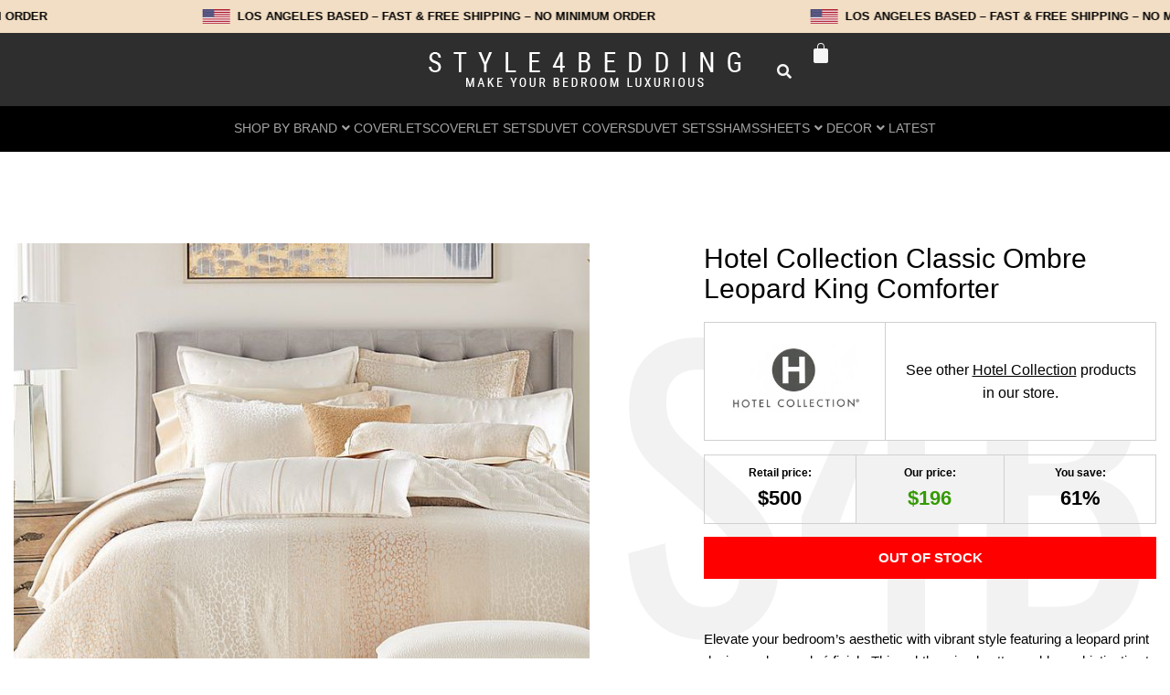

--- FILE ---
content_type: text/html; charset=UTF-8
request_url: https://style4bedding.com/product/hotel-collection-classic-ombre-leopard-king-comforter/
body_size: 68902
content:
<!DOCTYPE html>
<html lang="en-US" dir="ltr">
<head>
<meta charset="UTF-8">
<link rel="profile" href="http://gmpg.org/xfn/11">
<link rel="pingback" href="https://style4bedding.com/xmlrpc.php">

<meta name="viewport" content="width=device-width, initial-scale=1" />
<meta name='robots' content='index, follow, max-image-preview:large, max-snippet:-1, max-video-preview:-1' />
	<style>img:is([sizes="auto" i], [sizes^="auto," i]) { contain-intrinsic-size: 3000px 1500px }</style>
	
	<!-- This site is optimized with the Yoast SEO plugin v26.2 - https://yoast.com/wordpress/plugins/seo/ -->
	<title>Hotel Collection Classic Ombre Leopard King Comforter</title>
	<meta name="description" content="Hotel Collection Classic Ombré Leopard comforter, featuring a leopard print design and an ombré finish. Free shipping. Shop Now!" />
	<link rel="canonical" href="https://style4bedding.com/product/hotel-collection-classic-ombre-leopard-king-comforter/" />
	<meta property="og:locale" content="en_US" />
	<meta property="og:type" content="article" />
	<meta property="og:title" content="Hotel Collection Classic Ombre Leopard King Comforter" />
	<meta property="og:description" content="Hotel Collection Classic Ombré Leopard comforter, featuring a leopard print design and an ombré finish. Free shipping. Shop Now!" />
	<meta property="og:url" content="https://style4bedding.com/product/hotel-collection-classic-ombre-leopard-king-comforter/" />
	<meta property="og:site_name" content="Style4Bedding" />
	<meta property="article:publisher" content="https://www.facebook.com/Style4bedding-1978058369163979" />
	<meta property="article:modified_time" content="2024-05-24T04:22:02+00:00" />
	<meta property="og:image" content="https://style4bedding.com/wp-content/uploads/2021/07/Hotel-Collection-Classic-Ombre-Leopard-Collection.jpeg" />
	<meta property="og:image:width" content="700" />
	<meta property="og:image:height" content="700" />
	<meta property="og:image:type" content="image/jpeg" />
	<meta name="twitter:card" content="summary_large_image" />
	<script type="application/ld+json" class="yoast-schema-graph">{"@context":"https://schema.org","@graph":[{"@type":"WebPage","@id":"https://style4bedding.com/product/hotel-collection-classic-ombre-leopard-king-comforter/","url":"https://style4bedding.com/product/hotel-collection-classic-ombre-leopard-king-comforter/","name":"Hotel Collection Classic Ombre Leopard King Comforter","isPartOf":{"@id":"https://style4bedding.com/#website"},"primaryImageOfPage":{"@id":"https://style4bedding.com/product/hotel-collection-classic-ombre-leopard-king-comforter/#primaryimage"},"image":{"@id":"https://style4bedding.com/product/hotel-collection-classic-ombre-leopard-king-comforter/#primaryimage"},"thumbnailUrl":"https://style4bedding.com/wp-content/uploads/2021/07/Hotel-Collection-Classic-Ombre-Leopard-Collection.jpeg","datePublished":"2021-07-06T13:13:04+00:00","dateModified":"2024-05-24T04:22:02+00:00","description":"Hotel Collection Classic Ombré Leopard comforter, featuring a leopard print design and an ombré finish. Free shipping. Shop Now!","breadcrumb":{"@id":"https://style4bedding.com/product/hotel-collection-classic-ombre-leopard-king-comforter/#breadcrumb"},"inLanguage":"en-US","potentialAction":[{"@type":"ReadAction","target":["https://style4bedding.com/product/hotel-collection-classic-ombre-leopard-king-comforter/"]}]},{"@type":"ImageObject","inLanguage":"en-US","@id":"https://style4bedding.com/product/hotel-collection-classic-ombre-leopard-king-comforter/#primaryimage","url":"https://style4bedding.com/wp-content/uploads/2021/07/Hotel-Collection-Classic-Ombre-Leopard-Collection.jpeg","contentUrl":"https://style4bedding.com/wp-content/uploads/2021/07/Hotel-Collection-Classic-Ombre-Leopard-Collection.jpeg","width":700,"height":700,"caption":"Hotel Collection Classic Ombre Leopard Collection"},{"@type":"BreadcrumbList","@id":"https://style4bedding.com/product/hotel-collection-classic-ombre-leopard-king-comforter/#breadcrumb","itemListElement":[{"@type":"ListItem","position":1,"name":"Home","item":"https://style4bedding.com/"},{"@type":"ListItem","position":2,"name":"Products","item":"https://style4bedding.com/products/"},{"@type":"ListItem","position":3,"name":"Hotel Collection Classic Ombre Leopard King Comforter"}]},{"@type":"WebSite","@id":"https://style4bedding.com/#website","url":"https://style4bedding.com/","name":"Style4Bedding","description":"Make your bedroom luxurious!","potentialAction":[{"@type":"SearchAction","target":{"@type":"EntryPoint","urlTemplate":"https://style4bedding.com/?s={search_term_string}"},"query-input":{"@type":"PropertyValueSpecification","valueRequired":true,"valueName":"search_term_string"}}],"inLanguage":"en-US"}]}</script>
	<!-- / Yoast SEO plugin. -->


<link rel='dns-prefetch' href='//fonts.googleapis.com' />
<link rel="alternate" type="application/rss+xml" title="Style4Bedding &raquo; Feed" href="https://style4bedding.com/feed/" />
<link rel="alternate" type="application/rss+xml" title="Style4Bedding &raquo; Comments Feed" href="https://style4bedding.com/comments/feed/" />
<script type="text/javascript">
/* <![CDATA[ */
window._wpemojiSettings = {"baseUrl":"https:\/\/s.w.org\/images\/core\/emoji\/16.0.1\/72x72\/","ext":".png","svgUrl":"https:\/\/s.w.org\/images\/core\/emoji\/16.0.1\/svg\/","svgExt":".svg","source":{"concatemoji":"https:\/\/style4bedding.com\/wp-includes\/js\/wp-emoji-release.min.js?ver=6.8.3"}};
/*! This file is auto-generated */
!function(s,n){var o,i,e;function c(e){try{var t={supportTests:e,timestamp:(new Date).valueOf()};sessionStorage.setItem(o,JSON.stringify(t))}catch(e){}}function p(e,t,n){e.clearRect(0,0,e.canvas.width,e.canvas.height),e.fillText(t,0,0);var t=new Uint32Array(e.getImageData(0,0,e.canvas.width,e.canvas.height).data),a=(e.clearRect(0,0,e.canvas.width,e.canvas.height),e.fillText(n,0,0),new Uint32Array(e.getImageData(0,0,e.canvas.width,e.canvas.height).data));return t.every(function(e,t){return e===a[t]})}function u(e,t){e.clearRect(0,0,e.canvas.width,e.canvas.height),e.fillText(t,0,0);for(var n=e.getImageData(16,16,1,1),a=0;a<n.data.length;a++)if(0!==n.data[a])return!1;return!0}function f(e,t,n,a){switch(t){case"flag":return n(e,"\ud83c\udff3\ufe0f\u200d\u26a7\ufe0f","\ud83c\udff3\ufe0f\u200b\u26a7\ufe0f")?!1:!n(e,"\ud83c\udde8\ud83c\uddf6","\ud83c\udde8\u200b\ud83c\uddf6")&&!n(e,"\ud83c\udff4\udb40\udc67\udb40\udc62\udb40\udc65\udb40\udc6e\udb40\udc67\udb40\udc7f","\ud83c\udff4\u200b\udb40\udc67\u200b\udb40\udc62\u200b\udb40\udc65\u200b\udb40\udc6e\u200b\udb40\udc67\u200b\udb40\udc7f");case"emoji":return!a(e,"\ud83e\udedf")}return!1}function g(e,t,n,a){var r="undefined"!=typeof WorkerGlobalScope&&self instanceof WorkerGlobalScope?new OffscreenCanvas(300,150):s.createElement("canvas"),o=r.getContext("2d",{willReadFrequently:!0}),i=(o.textBaseline="top",o.font="600 32px Arial",{});return e.forEach(function(e){i[e]=t(o,e,n,a)}),i}function t(e){var t=s.createElement("script");t.src=e,t.defer=!0,s.head.appendChild(t)}"undefined"!=typeof Promise&&(o="wpEmojiSettingsSupports",i=["flag","emoji"],n.supports={everything:!0,everythingExceptFlag:!0},e=new Promise(function(e){s.addEventListener("DOMContentLoaded",e,{once:!0})}),new Promise(function(t){var n=function(){try{var e=JSON.parse(sessionStorage.getItem(o));if("object"==typeof e&&"number"==typeof e.timestamp&&(new Date).valueOf()<e.timestamp+604800&&"object"==typeof e.supportTests)return e.supportTests}catch(e){}return null}();if(!n){if("undefined"!=typeof Worker&&"undefined"!=typeof OffscreenCanvas&&"undefined"!=typeof URL&&URL.createObjectURL&&"undefined"!=typeof Blob)try{var e="postMessage("+g.toString()+"("+[JSON.stringify(i),f.toString(),p.toString(),u.toString()].join(",")+"));",a=new Blob([e],{type:"text/javascript"}),r=new Worker(URL.createObjectURL(a),{name:"wpTestEmojiSupports"});return void(r.onmessage=function(e){c(n=e.data),r.terminate(),t(n)})}catch(e){}c(n=g(i,f,p,u))}t(n)}).then(function(e){for(var t in e)n.supports[t]=e[t],n.supports.everything=n.supports.everything&&n.supports[t],"flag"!==t&&(n.supports.everythingExceptFlag=n.supports.everythingExceptFlag&&n.supports[t]);n.supports.everythingExceptFlag=n.supports.everythingExceptFlag&&!n.supports.flag,n.DOMReady=!1,n.readyCallback=function(){n.DOMReady=!0}}).then(function(){return e}).then(function(){var e;n.supports.everything||(n.readyCallback(),(e=n.source||{}).concatemoji?t(e.concatemoji):e.wpemoji&&e.twemoji&&(t(e.twemoji),t(e.wpemoji)))}))}((window,document),window._wpemojiSettings);
/* ]]> */
</script>

<link rel='stylesheet' id='cfw-blocks-styles-css' href='https://style4bedding.com/wp-content/plugins/checkout-for-woocommerce/build/css/blocks-styles.css?ver=540cb48d1be171b3b69284627cb4edea' type='text/css' media='all' />
<style id='wp-emoji-styles-inline-css' type='text/css'>

	img.wp-smiley, img.emoji {
		display: inline !important;
		border: none !important;
		box-shadow: none !important;
		height: 1em !important;
		width: 1em !important;
		margin: 0 0.07em !important;
		vertical-align: -0.1em !important;
		background: none !important;
		padding: 0 !important;
	}
</style>
<link rel='stylesheet' id='wp-block-library-css' href='https://style4bedding.com/wp-includes/css/dist/block-library/style.min.css?ver=6.8.3' type='text/css' media='all' />
<style id='classic-theme-styles-inline-css' type='text/css'>
/*! This file is auto-generated */
.wp-block-button__link{color:#fff;background-color:#32373c;border-radius:9999px;box-shadow:none;text-decoration:none;padding:calc(.667em + 2px) calc(1.333em + 2px);font-size:1.125em}.wp-block-file__button{background:#32373c;color:#fff;text-decoration:none}
</style>
<link rel='stylesheet' id='jet-engine-frontend-css' href='https://style4bedding.com/wp-content/plugins/jet-engine/assets/css/frontend.css?ver=3.7.7' type='text/css' media='all' />
<style id='global-styles-inline-css' type='text/css'>
:root{--wp--preset--aspect-ratio--square: 1;--wp--preset--aspect-ratio--4-3: 4/3;--wp--preset--aspect-ratio--3-4: 3/4;--wp--preset--aspect-ratio--3-2: 3/2;--wp--preset--aspect-ratio--2-3: 2/3;--wp--preset--aspect-ratio--16-9: 16/9;--wp--preset--aspect-ratio--9-16: 9/16;--wp--preset--color--black: #000000;--wp--preset--color--cyan-bluish-gray: #abb8c3;--wp--preset--color--white: #ffffff;--wp--preset--color--pale-pink: #f78da7;--wp--preset--color--vivid-red: #cf2e2e;--wp--preset--color--luminous-vivid-orange: #ff6900;--wp--preset--color--luminous-vivid-amber: #fcb900;--wp--preset--color--light-green-cyan: #7bdcb5;--wp--preset--color--vivid-green-cyan: #00d084;--wp--preset--color--pale-cyan-blue: #8ed1fc;--wp--preset--color--vivid-cyan-blue: #0693e3;--wp--preset--color--vivid-purple: #9b51e0;--wp--preset--gradient--vivid-cyan-blue-to-vivid-purple: linear-gradient(135deg,rgba(6,147,227,1) 0%,rgb(155,81,224) 100%);--wp--preset--gradient--light-green-cyan-to-vivid-green-cyan: linear-gradient(135deg,rgb(122,220,180) 0%,rgb(0,208,130) 100%);--wp--preset--gradient--luminous-vivid-amber-to-luminous-vivid-orange: linear-gradient(135deg,rgba(252,185,0,1) 0%,rgba(255,105,0,1) 100%);--wp--preset--gradient--luminous-vivid-orange-to-vivid-red: linear-gradient(135deg,rgba(255,105,0,1) 0%,rgb(207,46,46) 100%);--wp--preset--gradient--very-light-gray-to-cyan-bluish-gray: linear-gradient(135deg,rgb(238,238,238) 0%,rgb(169,184,195) 100%);--wp--preset--gradient--cool-to-warm-spectrum: linear-gradient(135deg,rgb(74,234,220) 0%,rgb(151,120,209) 20%,rgb(207,42,186) 40%,rgb(238,44,130) 60%,rgb(251,105,98) 80%,rgb(254,248,76) 100%);--wp--preset--gradient--blush-light-purple: linear-gradient(135deg,rgb(255,206,236) 0%,rgb(152,150,240) 100%);--wp--preset--gradient--blush-bordeaux: linear-gradient(135deg,rgb(254,205,165) 0%,rgb(254,45,45) 50%,rgb(107,0,62) 100%);--wp--preset--gradient--luminous-dusk: linear-gradient(135deg,rgb(255,203,112) 0%,rgb(199,81,192) 50%,rgb(65,88,208) 100%);--wp--preset--gradient--pale-ocean: linear-gradient(135deg,rgb(255,245,203) 0%,rgb(182,227,212) 50%,rgb(51,167,181) 100%);--wp--preset--gradient--electric-grass: linear-gradient(135deg,rgb(202,248,128) 0%,rgb(113,206,126) 100%);--wp--preset--gradient--midnight: linear-gradient(135deg,rgb(2,3,129) 0%,rgb(40,116,252) 100%);--wp--preset--font-size--small: 13px;--wp--preset--font-size--medium: 20px;--wp--preset--font-size--large: 36px;--wp--preset--font-size--x-large: 42px;--wp--preset--spacing--20: 0.44rem;--wp--preset--spacing--30: 0.67rem;--wp--preset--spacing--40: 1rem;--wp--preset--spacing--50: 1.5rem;--wp--preset--spacing--60: 2.25rem;--wp--preset--spacing--70: 3.38rem;--wp--preset--spacing--80: 5.06rem;--wp--preset--shadow--natural: 6px 6px 9px rgba(0, 0, 0, 0.2);--wp--preset--shadow--deep: 12px 12px 50px rgba(0, 0, 0, 0.4);--wp--preset--shadow--sharp: 6px 6px 0px rgba(0, 0, 0, 0.2);--wp--preset--shadow--outlined: 6px 6px 0px -3px rgba(255, 255, 255, 1), 6px 6px rgba(0, 0, 0, 1);--wp--preset--shadow--crisp: 6px 6px 0px rgba(0, 0, 0, 1);}:where(.is-layout-flex){gap: 0.5em;}:where(.is-layout-grid){gap: 0.5em;}body .is-layout-flex{display: flex;}.is-layout-flex{flex-wrap: wrap;align-items: center;}.is-layout-flex > :is(*, div){margin: 0;}body .is-layout-grid{display: grid;}.is-layout-grid > :is(*, div){margin: 0;}:where(.wp-block-columns.is-layout-flex){gap: 2em;}:where(.wp-block-columns.is-layout-grid){gap: 2em;}:where(.wp-block-post-template.is-layout-flex){gap: 1.25em;}:where(.wp-block-post-template.is-layout-grid){gap: 1.25em;}.has-black-color{color: var(--wp--preset--color--black) !important;}.has-cyan-bluish-gray-color{color: var(--wp--preset--color--cyan-bluish-gray) !important;}.has-white-color{color: var(--wp--preset--color--white) !important;}.has-pale-pink-color{color: var(--wp--preset--color--pale-pink) !important;}.has-vivid-red-color{color: var(--wp--preset--color--vivid-red) !important;}.has-luminous-vivid-orange-color{color: var(--wp--preset--color--luminous-vivid-orange) !important;}.has-luminous-vivid-amber-color{color: var(--wp--preset--color--luminous-vivid-amber) !important;}.has-light-green-cyan-color{color: var(--wp--preset--color--light-green-cyan) !important;}.has-vivid-green-cyan-color{color: var(--wp--preset--color--vivid-green-cyan) !important;}.has-pale-cyan-blue-color{color: var(--wp--preset--color--pale-cyan-blue) !important;}.has-vivid-cyan-blue-color{color: var(--wp--preset--color--vivid-cyan-blue) !important;}.has-vivid-purple-color{color: var(--wp--preset--color--vivid-purple) !important;}.has-black-background-color{background-color: var(--wp--preset--color--black) !important;}.has-cyan-bluish-gray-background-color{background-color: var(--wp--preset--color--cyan-bluish-gray) !important;}.has-white-background-color{background-color: var(--wp--preset--color--white) !important;}.has-pale-pink-background-color{background-color: var(--wp--preset--color--pale-pink) !important;}.has-vivid-red-background-color{background-color: var(--wp--preset--color--vivid-red) !important;}.has-luminous-vivid-orange-background-color{background-color: var(--wp--preset--color--luminous-vivid-orange) !important;}.has-luminous-vivid-amber-background-color{background-color: var(--wp--preset--color--luminous-vivid-amber) !important;}.has-light-green-cyan-background-color{background-color: var(--wp--preset--color--light-green-cyan) !important;}.has-vivid-green-cyan-background-color{background-color: var(--wp--preset--color--vivid-green-cyan) !important;}.has-pale-cyan-blue-background-color{background-color: var(--wp--preset--color--pale-cyan-blue) !important;}.has-vivid-cyan-blue-background-color{background-color: var(--wp--preset--color--vivid-cyan-blue) !important;}.has-vivid-purple-background-color{background-color: var(--wp--preset--color--vivid-purple) !important;}.has-black-border-color{border-color: var(--wp--preset--color--black) !important;}.has-cyan-bluish-gray-border-color{border-color: var(--wp--preset--color--cyan-bluish-gray) !important;}.has-white-border-color{border-color: var(--wp--preset--color--white) !important;}.has-pale-pink-border-color{border-color: var(--wp--preset--color--pale-pink) !important;}.has-vivid-red-border-color{border-color: var(--wp--preset--color--vivid-red) !important;}.has-luminous-vivid-orange-border-color{border-color: var(--wp--preset--color--luminous-vivid-orange) !important;}.has-luminous-vivid-amber-border-color{border-color: var(--wp--preset--color--luminous-vivid-amber) !important;}.has-light-green-cyan-border-color{border-color: var(--wp--preset--color--light-green-cyan) !important;}.has-vivid-green-cyan-border-color{border-color: var(--wp--preset--color--vivid-green-cyan) !important;}.has-pale-cyan-blue-border-color{border-color: var(--wp--preset--color--pale-cyan-blue) !important;}.has-vivid-cyan-blue-border-color{border-color: var(--wp--preset--color--vivid-cyan-blue) !important;}.has-vivid-purple-border-color{border-color: var(--wp--preset--color--vivid-purple) !important;}.has-vivid-cyan-blue-to-vivid-purple-gradient-background{background: var(--wp--preset--gradient--vivid-cyan-blue-to-vivid-purple) !important;}.has-light-green-cyan-to-vivid-green-cyan-gradient-background{background: var(--wp--preset--gradient--light-green-cyan-to-vivid-green-cyan) !important;}.has-luminous-vivid-amber-to-luminous-vivid-orange-gradient-background{background: var(--wp--preset--gradient--luminous-vivid-amber-to-luminous-vivid-orange) !important;}.has-luminous-vivid-orange-to-vivid-red-gradient-background{background: var(--wp--preset--gradient--luminous-vivid-orange-to-vivid-red) !important;}.has-very-light-gray-to-cyan-bluish-gray-gradient-background{background: var(--wp--preset--gradient--very-light-gray-to-cyan-bluish-gray) !important;}.has-cool-to-warm-spectrum-gradient-background{background: var(--wp--preset--gradient--cool-to-warm-spectrum) !important;}.has-blush-light-purple-gradient-background{background: var(--wp--preset--gradient--blush-light-purple) !important;}.has-blush-bordeaux-gradient-background{background: var(--wp--preset--gradient--blush-bordeaux) !important;}.has-luminous-dusk-gradient-background{background: var(--wp--preset--gradient--luminous-dusk) !important;}.has-pale-ocean-gradient-background{background: var(--wp--preset--gradient--pale-ocean) !important;}.has-electric-grass-gradient-background{background: var(--wp--preset--gradient--electric-grass) !important;}.has-midnight-gradient-background{background: var(--wp--preset--gradient--midnight) !important;}.has-small-font-size{font-size: var(--wp--preset--font-size--small) !important;}.has-medium-font-size{font-size: var(--wp--preset--font-size--medium) !important;}.has-large-font-size{font-size: var(--wp--preset--font-size--large) !important;}.has-x-large-font-size{font-size: var(--wp--preset--font-size--x-large) !important;}
:where(.wp-block-post-template.is-layout-flex){gap: 1.25em;}:where(.wp-block-post-template.is-layout-grid){gap: 1.25em;}
:where(.wp-block-columns.is-layout-flex){gap: 2em;}:where(.wp-block-columns.is-layout-grid){gap: 2em;}
:root :where(.wp-block-pullquote){font-size: 1.5em;line-height: 1.6;}
</style>
<link rel='stylesheet' id='cqs_styles-css' href='https://style4bedding.com/wp-content/plugins/jet-woo-builder-custom-quantity-selectors-main/assets/css/styles.min.css?ver=6.8.3' type='text/css' media='all' />
<link rel='stylesheet' id='photoswipe-css' href='https://style4bedding.com/wp-content/plugins/woocommerce/assets/css/photoswipe/photoswipe.min.css?ver=10.3.3' type='text/css' media='all' />
<link rel='stylesheet' id='photoswipe-default-skin-css' href='https://style4bedding.com/wp-content/plugins/woocommerce/assets/css/photoswipe/default-skin/default-skin.min.css?ver=10.3.3' type='text/css' media='all' />
<style id='woocommerce-inline-inline-css' type='text/css'>
.woocommerce form .form-row .required { visibility: hidden; }
</style>
<link rel='stylesheet' id='brands-styles-css' href='https://style4bedding.com/wp-content/plugins/woocommerce/assets/css/brands.css?ver=10.3.3' type='text/css' media='all' />
<link rel='stylesheet' id='font-awesome-css' href='https://style4bedding.com/wp-content/plugins/elementor/assets/lib/font-awesome/css/font-awesome.min.css?ver=4.7.0' type='text/css' media='all' />
<link rel='stylesheet' id='kava-parent-theme-style-css' href='https://style4bedding.com/wp-content/themes/kava/style.css?ver=2.1.4' type='text/css' media='all' />
<link rel='stylesheet' id='kava-theme-style-css' href='https://style4bedding.com/wp-content/themes/kava-child-master/style.css?ver=2.1.4' type='text/css' media='all' />
<style id='kava-theme-style-inline-css' type='text/css'>
/* #Typography */body {font-style: normal;font-weight: 300;font-size: 14px;line-height: 1.6;font-family: Roboto, sans-serif;letter-spacing: 0px;text-align: left;color: #000000;}h1,.h1-style {font-style: normal;font-weight: 400;font-size: 34px;line-height: 1.4;font-family: Verdana, Geneva, sans-serif;letter-spacing: 0px;text-align: inherit;color: #000000;}h2,.h2-style {font-style: normal;font-weight: 400;font-size: 17px;line-height: 1.4;font-family: Verdana, Geneva, sans-serif;letter-spacing: 0px;text-align: inherit;color: #000000;}h3,.h3-style {font-style: normal;font-weight: 400;font-size: 21px;line-height: 1.4;font-family: Verdana, Geneva, sans-serif;letter-spacing: 0px;text-align: inherit;color: #000000;}h4,.h4-style {font-style: normal;font-weight: 400;font-size: 20px;line-height: 1.5;font-family: Verdana, Geneva, sans-serif;letter-spacing: 0px;text-align: inherit;color: #000000;}h5,.h5-style {font-style: normal;font-weight: 300;font-size: 18px;line-height: 1.5;font-family: Verdana, Geneva, sans-serif;letter-spacing: 0px;text-align: inherit;color: #000000;}h6,.h6-style {font-style: normal;font-weight: 500;font-size: 14px;line-height: 1.5;font-family: Verdana, Geneva, sans-serif;letter-spacing: 0px;text-align: inherit;color: #000000;}@media (min-width: 1200px) {h1,.h1-style { font-size: 56px; }h2,.h2-style { font-size: 28px; }h3,.h3-style { font-size: 28px; }}a,h1 a:hover,h2 a:hover,h3 a:hover,h4 a:hover,h5 a:hover,h6 a:hover { color: #000000; }a:hover { color: #000000; }blockquote {color: #0a0a0a;}/* #Header */.site-header__wrap {background-color: #ffffff;background-repeat: repeat;background-position: center top;background-attachment: scroll;;}/* ##Top Panel */.top-panel {color: #000000;background-color: #ffffff;}/* #Main Menu */.main-navigation {font-style: normal;font-weight: 400;font-size: 14px;line-height: 1.4;font-family: Verdana, Geneva, sans-serif;letter-spacing: 0px;}.main-navigation a,.menu-item-has-children:before {color: #000000;}.main-navigation a:hover,.main-navigation .current_page_item>a,.main-navigation .current-menu-item>a,.main-navigation .current_page_ancestor>a,.main-navigation .current-menu-ancestor>a {color: #000000;}/* #Mobile Menu */.mobile-menu-toggle-button {color: #000000;background-color: #0a0a0a;}/* #Social */.social-list a {color: #000000;}.social-list a:hover {color: #0a0a0a;}/* #Breadcrumbs */.breadcrumbs_item {font-style: normal;font-weight: 400;font-size: 11px;line-height: 1.5;font-family: Roboto, sans-serif;letter-spacing: 0px;}.breadcrumbs_item_sep,.breadcrumbs_item_link {color: #000000;}.breadcrumbs_item_link:hover {color: #0a0a0a;}/* #Post navigation */.post-navigation-container i {color: #000000;}.post-navigation-container .nav-links a:hover .post-title,.post-navigation-container .nav-links a:hover .nav-text {color: #000000;}.post-navigation-container .nav-links a:hover i {color: #000000;}/* #Pagination */.posts-list-navigation .pagination .page-numbers,.page-links > span,.page-links > a {color: #000000;}.posts-list-navigation .pagination a.page-numbers:hover,.posts-list-navigation .pagination .page-numbers.current,.page-links > a:hover,.page-links > span {color: #000000;}.posts-list-navigation .pagination .next,.posts-list-navigation .pagination .prev {color: #000000;}.posts-list-navigation .pagination .next:hover,.posts-list-navigation .pagination .prev:hover {color: #000000;}/* #Button Appearance Styles (regular scheme) */.btn,button,input[type='button'],input[type='reset'],input[type='submit'] {font-style: normal;font-weight: 900;font-size: 11px;line-height: 1;font-family: Verdana, Geneva, sans-serif;letter-spacing: 0px;color: #000000;background-color: #0a0a0a;}.btn:hover,button:hover,input[type='button']:hover,input[type='reset']:hover,input[type='submit']:hover,input[type='reset']:hover {color: #000000;background-color: rgb(48,48,48);}.btn.invert-button {color: #000000;}.btn.invert-button:hover {color: #000000;border-color: #0a0a0a;background-color: #0a0a0a;}/* #Totop Button */#toTop {padding: 10px 15px;border-radius: 0px;background-color: #6d6d6d;color: #ffffff;}#toTop:hover {background-color: #ffffff;color: #000000;}input,optgroup,select,textarea {font-size: 14px;}/* #Comment, Contact, Password Forms */.comment-form .submit,.wpcf7-submit,.post-password-form label + input {font-style: normal;font-weight: 900;font-size: 11px;line-height: 1;font-family: Verdana, Geneva, sans-serif;letter-spacing: 0px;color: #000000;background-color: #0a0a0a;}.comment-form .submit:hover,.wpcf7-submit:hover,.post-password-form label + input:hover {color: #000000;background-color: rgb(48,48,48);}.comment-reply-title {font-style: normal;font-weight: 400;font-size: 20px;line-height: 1.5;font-family: Verdana, Geneva, sans-serif;letter-spacing: 0px;color: #000000;}/* Cookies consent */.comment-form-cookies-consent input[type='checkbox']:checked ~ label[for=wp-comment-cookies-consent]:before {color: #000000;border-color: #0a0a0a;background-color: #0a0a0a;}/* #Comment Reply Link */#cancel-comment-reply-link {color: #000000;}#cancel-comment-reply-link:hover {color: #000000;}/* #Comment item */.comment-body .fn {font-style: normal;font-weight: 500;font-size: 14px;line-height: 1.5;font-family: Verdana, Geneva, sans-serif;letter-spacing: 0px;color: #000000;}.comment-date__time {color: #000000;}.comment-reply-link {font-style: normal;font-weight: 900;font-size: 11px;line-height: 1;font-family: Verdana, Geneva, sans-serif;letter-spacing: 0px;}/* #Input Placeholders */::-webkit-input-placeholder { color: #000000; }::-moz-placeholder{ color: #000000; }:-moz-placeholder{ color: #000000; }:-ms-input-placeholder{ color: #000000; }/* #Entry Meta */.posted-on,.cat-links,.byline,.tags-links {color: #000000;}.comments-button {color: #000000;}.comments-button:hover {color: #000000;background-color: #0a0a0a;}.btn-style .post-categories a {color: #000000;background-color: #0a0a0a;}.btn-style .post-categories a:hover {color: #000000;background-color: rgb(48,48,48);}.sticky-label {color: #000000;background-color: #0a0a0a;}/* Posts List Item Invert */.invert-hover.has-post-thumbnail:hover,.invert-hover.has-post-thumbnail:hover .posted-on,.invert-hover.has-post-thumbnail:hover .cat-links,.invert-hover.has-post-thumbnail:hover .byline,.invert-hover.has-post-thumbnail:hover .tags-links,.invert-hover.has-post-thumbnail:hover .entry-meta,.invert-hover.has-post-thumbnail:hover a,.invert-hover.has-post-thumbnail:hover .btn-icon,.invert-item.has-post-thumbnail,.invert-item.has-post-thumbnail .posted-on,.invert-item.has-post-thumbnail .cat-links,.invert-item.has-post-thumbnail .byline,.invert-item.has-post-thumbnail .tags-links,.invert-item.has-post-thumbnail .entry-meta,.invert-item.has-post-thumbnail a,.invert-item.has-post-thumbnail .btn:hover,.invert-item.has-post-thumbnail .btn-style .post-categories a:hover,.invert,.invert .entry-title,.invert a,.invert .byline,.invert .posted-on,.invert .cat-links,.invert .tags-links {color: #000000;}.invert-hover.has-post-thumbnail:hover a:hover,.invert-hover.has-post-thumbnail:hover .btn-icon:hover,.invert-item.has-post-thumbnail a:hover,.invert a:hover {color: #000000;}.invert-hover.has-post-thumbnail .btn,.invert-item.has-post-thumbnail .comments-button,.posts-list--default.list-style-v10 .invert.default-item .comments-button{color: #000000;background-color: #0a0a0a;}.invert-hover.has-post-thumbnail .btn:hover,.invert-item.has-post-thumbnail .comments-button:hover,.posts-list--default.list-style-v10 .invert.default-item .comments-button:hover {color: #000000;background-color: #000000;}/* Default Posts List */.list-style-v8 .comments-link {color: #000000;}.list-style-v8 .comments-link:hover {color: #000000;}/* Creative Posts List */.creative-item .entry-title a:hover {color: #000000;}.list-style-default .creative-item a,.creative-item .btn-icon {color: #000000;}.list-style-default .creative-item a:hover,.creative-item .btn-icon:hover {color: #000000;}.list-style-default .creative-item .btn,.list-style-default .creative-item .btn:hover,.list-style-default .creative-item .comments-button:hover {color: #000000;}.creative-item__title-first-letter {font-style: normal;font-weight: 400;font-family: Verdana, Geneva, sans-serif;color: #000000;}.posts-list--creative.list-style-v10 .creative-item:before {background-color: #0a0a0a;box-shadow: 0px 0px 0px 8px rgba(10,10,10,0.25);}.posts-list--creative.list-style-v10 .creative-item__post-date {font-style: normal;font-weight: 400;font-size: 20px;line-height: 1.5;font-family: Verdana, Geneva, sans-serif;letter-spacing: 0px;color: #000000;}.posts-list--creative.list-style-v10 .creative-item__post-date a {color: #000000;}.posts-list--creative.list-style-v10 .creative-item__post-date a:hover {color: #000000;}/* Creative Posts List style-v2 */.list-style-v2 .creative-item .entry-title,.list-style-v9 .creative-item .entry-title {font-style: normal;font-weight: 400;font-size: 20px;line-height: 1.5;font-family: Verdana, Geneva, sans-serif;letter-spacing: 0px;}/* Image Post Format */.post_format-post-format-image .post-thumbnail__link:before {color: #000000;background-color: #0a0a0a;}/* Gallery Post Format */.post_format-post-format-gallery .swiper-button-prev,.post_format-post-format-gallery .swiper-button-next {color: #000000;}.post_format-post-format-gallery .swiper-button-prev:hover,.post_format-post-format-gallery .swiper-button-next:hover {color: #000000;}/* Link Post Format */.post_format-post-format-quote .post-format-quote {color: #000000;background-color: #0a0a0a;}.post_format-post-format-quote .post-format-quote:before {color: #0a0a0a;background-color: #000000;}/* Post Author */.post-author__title a {color: #000000;}.post-author__title a:hover {color: #000000;}.invert .post-author__title a {color: #000000;}.invert .post-author__title a:hover {color: #000000;}/* Single Post */.single-post blockquote {border-color: #0a0a0a;}.single-post:not(.post-template-single-layout-4):not(.post-template-single-layout-7) .tags-links a:hover {color: #000000;border-color: #0a0a0a;background-color: #0a0a0a;}.single-header-3 .post-author .byline,.single-header-4 .post-author .byline,.single-header-5 .post-author .byline {font-style: normal;font-weight: 400;font-size: 20px;line-height: 1.5;font-family: Verdana, Geneva, sans-serif;letter-spacing: 0px;}.single-header-8,.single-header-10 .entry-header {background-color: #0a0a0a;}.single-header-8.invert a:hover,.single-header-10.invert a:hover {color: rgba(0,0,0,0.5);}.single-header-3 a.comments-button,.single-header-10 a.comments-button {border: 1px solid #000000;}.single-header-3 a.comments-button:hover,.single-header-10 a.comments-button:hover {color: #000000;background-color: #000000;}/* Page preloader */.page-preloader {border-top-color: #0a0a0a;border-right-color: #0a0a0a;}/* Logo */.site-logo__link,.site-logo__link:hover {color: #0a0a0a;}/* Page title */.page-title {font-style: normal;font-weight: 400;font-size: 17px;line-height: 1.4;font-family: Verdana, Geneva, sans-serif;letter-spacing: 0px;color: #000000;}@media (min-width: 1200px) {.page-title { font-size: 28px; }}/* Grid Posts List */.posts-list.list-style-v3 .comments-link {border-color: #000000;}.posts-list.list-style-v4 .comments-link {color: #000000;}.posts-list.list-style-v4 .posts-list__item.grid-item .grid-item-wrap .comments-link:hover {color: #000000;background-color: #000000;}/* Posts List Grid Item Invert */.grid-item-wrap.invert,.grid-item-wrap.invert .posted-on,.grid-item-wrap.invert .cat-links,.grid-item-wrap.invert .byline,.grid-item-wrap.invert .tags-links,.grid-item-wrap.invert .entry-meta,.grid-item-wrap.invert a,.grid-item-wrap.invert .btn-icon,.grid-item-wrap.invert .comments-button {color: #000000;}/* Posts List Grid-5 Item Invert */.list-style-v5 .grid-item-wrap.invert .posted-on,.list-style-v5 .grid-item-wrap.invert .cat-links,.list-style-v5 .grid-item-wrap.invert .byline,.list-style-v5 .grid-item-wrap.invert .tags-links,.list-style-v5 .grid-item-wrap.invert .posted-on a,.list-style-v5 .grid-item-wrap.invert .cat-links a,.list-style-v5 .grid-item-wrap.invert .tags-links a,.list-style-v5 .grid-item-wrap.invert .byline a,.list-style-v5 .grid-item-wrap.invert .comments-link,.list-style-v5 .grid-item-wrap.invert .entry-title a:hover {color: #0a0a0a;}.list-style-v5 .grid-item-wrap.invert .posted-on a:hover,.list-style-v5 .grid-item-wrap.invert .cat-links a:hover,.list-style-v5 .grid-item-wrap.invert .tags-links a:hover,.list-style-v5 .grid-item-wrap.invert .byline a:hover,.list-style-v5 .grid-item-wrap.invert .comments-link:hover {color: #000000;}/* Posts List Grid-6 Item Invert */.posts-list.list-style-v6 .posts-list__item.grid-item .grid-item-wrap .cat-links a,.posts-list.list-style-v7 .posts-list__item.grid-item .grid-item-wrap .cat-links a {color: #000000;background-color: #000000;}.posts-list.list-style-v6 .posts-list__item.grid-item .grid-item-wrap .cat-links a:hover,.posts-list.list-style-v7 .posts-list__item.grid-item .grid-item-wrap .cat-links a:hover {color: #000000;background-color: rgb(48,48,48);}.posts-list.list-style-v9 .posts-list__item.grid-item .grid-item-wrap .entry-header .entry-title {font-weight : 300;}/* Grid 7 */.list-style-v7 .grid-item-wrap.invert .posted-on a:hover,.list-style-v7 .grid-item-wrap.invert .cat-links a:hover,.list-style-v7 .grid-item-wrap.invert .tags-links a:hover,.list-style-v7 .grid-item-wrap.invert .byline a:hover,.list-style-v7 .grid-item-wrap.invert .comments-link:hover,.list-style-v7 .grid-item-wrap.invert .entry-title a:hover,.list-style-v6 .grid-item-wrap.invert .posted-on a:hover,.list-style-v6 .grid-item-wrap.invert .cat-links a:hover,.list-style-v6 .grid-item-wrap.invert .tags-links a:hover,.list-style-v6 .grid-item-wrap.invert .byline a:hover,.list-style-v6 .grid-item-wrap.invert .comments-link:hover,.list-style-v6 .grid-item-wrap.invert .entry-title a:hover {color: #0a0a0a;}.list-style-v7 .grid-item-wrap.invert .posted-on,.list-style-v7 .grid-item-wrap.invert .cat-links,.list-style-v7 .grid-item-wrap.invert .byline,.list-style-v7 .grid-item-wrap.invert .tags-links,.list-style-v7 .grid-item-wrap.invert .posted-on a,.list-style-v7 .grid-item-wrap.invert .cat-links a,.list-style-v7 .grid-item-wrap.invert .tags-links a,.list-style-v7 .grid-item-wrap.invert .byline a,.list-style-v7 .grid-item-wrap.invert .comments-link,.list-style-v7 .grid-item-wrap.invert .entry-title a,.list-style-v7 .grid-item-wrap.invert .entry-content p,.list-style-v6 .grid-item-wrap.invert .posted-on,.list-style-v6 .grid-item-wrap.invert .cat-links,.list-style-v6 .grid-item-wrap.invert .byline,.list-style-v6 .grid-item-wrap.invert .tags-links,.list-style-v6 .grid-item-wrap.invert .posted-on a,.list-style-v6 .grid-item-wrap.invert .cat-links a,.list-style-v6 .grid-item-wrap.invert .tags-links a,.list-style-v6 .grid-item-wrap.invert .byline a,.list-style-v6 .grid-item-wrap.invert .comments-link,.list-style-v6 .grid-item-wrap.invert .entry-title a,.list-style-v6 .grid-item-wrap.invert .entry-content p {color: #000000;}.posts-list.list-style-v7 .grid-item .grid-item-wrap .entry-footer .comments-link:hover,.posts-list.list-style-v6 .grid-item .grid-item-wrap .entry-footer .comments-link:hover,.posts-list.list-style-v6 .posts-list__item.grid-item .grid-item-wrap .btn:hover,.posts-list.list-style-v7 .posts-list__item.grid-item .grid-item-wrap .btn:hover {color: #0a0a0a;border-color: #0a0a0a;}.posts-list.list-style-v10 .grid-item-inner .space-between-content .comments-link {color: #000000;}.posts-list.list-style-v10 .grid-item-inner .space-between-content .comments-link:hover {color: #0a0a0a;}.posts-list.list-style-v10 .posts-list__item.justify-item .justify-item-inner .entry-title a {color: #000000;}.posts-list.posts-list--vertical-justify.list-style-v10 .posts-list__item.justify-item .justify-item-inner .entry-title a:hover{color: #000000;background-color: #0a0a0a;}.posts-list.list-style-v5 .posts-list__item.justify-item .justify-item-inner.invert .cat-links a:hover,.posts-list.list-style-v8 .posts-list__item.justify-item .justify-item-inner.invert .cat-links a:hover {color: #000000;background-color: rgb(48,48,48);}.posts-list.list-style-v5 .posts-list__item.justify-item .justify-item-inner.invert .cat-links a,.posts-list.list-style-v8 .posts-list__item.justify-item .justify-item-inner.invert .cat-links a{color: #000000;background-color: #000000;}.list-style-v8 .justify-item-inner.invert .posted-on,.list-style-v8 .justify-item-inner.invert .cat-links,.list-style-v8 .justify-item-inner.invert .byline,.list-style-v8 .justify-item-inner.invert .tags-links,.list-style-v8 .justify-item-inner.invert .posted-on a,.list-style-v8 .justify-item-inner.invert .cat-links a,.list-style-v8 .justify-item-inner.invert .tags-links a,.list-style-v8 .justify-item-inner.invert .byline a,.list-style-v8 .justify-item-inner.invert .comments-link,.list-style-v8 .justify-item-inner.invert .entry-title a,.list-style-v8 .justify-item-inner.invert .entry-content p,.list-style-v5 .justify-item-inner.invert .posted-on,.list-style-v5 .justify-item-inner.invert .cat-links,.list-style-v5 .justify-item-inner.invert .byline,.list-style-v5 .justify-item-inner.invert .tags-links,.list-style-v5 .justify-item-inner.invert .posted-on a,.list-style-v5 .justify-item-inner.invert .cat-links a,.list-style-v5 .justify-item-inner.invert .tags-links a,.list-style-v5 .justify-item-inner.invert .byline a,.list-style-v5 .justify-item-inner.invert .comments-link,.list-style-v5 .justify-item-inner.invert .entry-title a,.list-style-v5 .justify-item-inner.invert .entry-content p,.list-style-v4 .justify-item-inner.invert .posted-on:hover,.list-style-v4 .justify-item-inner.invert .cat-links,.list-style-v4 .justify-item-inner.invert .byline,.list-style-v4 .justify-item-inner.invert .tags-links,.list-style-v4 .justify-item-inner.invert .posted-on a,.list-style-v4 .justify-item-inner.invert .cat-links a,.list-style-v4 .justify-item-inner.invert .tags-links a,.list-style-v4 .justify-item-inner.invert .byline a,.list-style-v4 .justify-item-inner.invert .comments-link,.list-style-v4 .justify-item-inner.invert .entry-title a,.list-style-v4 .justify-item-inner.invert .entry-content p {color: #000000;}.list-style-v8 .justify-item-inner.invert .posted-on a:hover,.list-style-v8 .justify-item-inner.invert .cat-links a:hover,.list-style-v8 .justify-item-inner.invert .tags-links a:hover,.list-style-v8 .justify-item-inner.invert .byline a:hover,.list-style-v8 .justify-item-inner.invert .comments-link:hover,.list-style-v8 .justify-item-inner.invert .entry-title a:hover,.list-style-v5 .justify-item-inner.invert .posted-on a:hover,.list-style-v5 .justify-item-inner.invert .cat-links a:hover,.list-style-v5 .justify-item-inner.invert .tags-links a:hover,.list-style-v5 .justify-item-inner.invert .byline a:hover,.list-style-v5 .justify-item-inner.invert .entry-title a:hover,.list-style-v4 .justify-item-inner.invert .posted-on a,.list-style-v4 .justify-item-inner.invert .cat-links a:hover,.list-style-v4 .justify-item-inner.invert .tags-links a:hover,.list-style-v4 .justify-item-inner.invert .byline a:hover,.list-style-v4 .justify-item-inner.invert .comments-link:hover,.list-style-v4 .justify-item-inner.invert .entry-title a:hover{color: #0a0a0a;}.posts-list.list-style-v5 .justify-item .justify-item-wrap .entry-footer .comments-link:hover {border-color: #0a0a0a;}.list-style-v4 .justify-item-inner.invert .btn:hover,.list-style-v6 .justify-item-wrap.invert .btn:hover,.list-style-v8 .justify-item-inner.invert .btn:hover {color: #000000;}.posts-list.posts-list--vertical-justify.list-style-v5 .posts-list__item.justify-item .justify-item-wrap .entry-footer .comments-link:hover,.posts-list.posts-list--vertical-justify.list-style-v5 .posts-list__item.justify-item .justify-item-wrap .entry-footer .btn:hover {color: #0a0a0a;border-color: #0a0a0a;}/* masonry Posts List */.posts-list.list-style-v3 .comments-link {border-color: #000000;}.posts-list.list-style-v4 .comments-link {color: #000000;}.posts-list.list-style-v4 .posts-list__item.masonry-item .masonry-item-wrap .comments-link:hover {color: #000000;background-color: #000000;}/* Posts List masonry Item Invert */.masonry-item-wrap.invert,.masonry-item-wrap.invert .posted-on,.masonry-item-wrap.invert .cat-links,.masonry-item-wrap.invert .byline,.masonry-item-wrap.invert .tags-links,.masonry-item-wrap.invert .entry-meta,.masonry-item-wrap.invert a,.masonry-item-wrap.invert .btn-icon,.masonry-item-wrap.invert .comments-button {color: #000000;}/* Posts List masonry-5 Item Invert */.list-style-v5 .masonry-item-wrap.invert .posted-on,.list-style-v5 .masonry-item-wrap.invert .cat-links,.list-style-v5 .masonry-item-wrap.invert .byline,.list-style-v5 .masonry-item-wrap.invert .tags-links,.list-style-v5 .masonry-item-wrap.invert .posted-on a,.list-style-v5 .masonry-item-wrap.invert .cat-links a,.list-style-v5 .masonry-item-wrap.invert .tags-links a,.list-style-v5 .masonry-item-wrap.invert .byline a,.list-style-v5 .masonry-item-wrap.invert .comments-link,.list-style-v5 .masonry-item-wrap.invert .entry-title a:hover {color: #0a0a0a;}.list-style-v5 .masonry-item-wrap.invert .posted-on a:hover,.list-style-v5 .masonry-item-wrap.invert .cat-links a:hover,.list-style-v5 .masonry-item-wrap.invert .tags-links a:hover,.list-style-v5 .masonry-item-wrap.invert .byline a:hover,.list-style-v5 .masonry-item-wrap.invert .comments-link:hover {color: #000000;}.posts-list.list-style-v10 .masonry-item-inner .space-between-content .comments-link {color: #000000;}.posts-list.list-style-v10 .masonry-item-inner .space-between-content .comments-link:hover {color: #0a0a0a;}.widget_recent_entries a,.widget_recent_comments a {font-style: normal;font-weight: 500;font-size: 14px;line-height: 1.5;font-family: Verdana, Geneva, sans-serif;letter-spacing: 0px;color: #000000;}.widget_recent_entries a:hover,.widget_recent_comments a:hover {color: #000000;}.widget_recent_entries .post-date,.widget_recent_comments .recentcomments {color: #000000;}.widget_recent_comments .comment-author-link a {color: #000000;}.widget_recent_comments .comment-author-link a:hover {color: #000000;}.widget_calendar th,.widget_calendar caption {color: #0a0a0a;}.widget_calendar tbody td a {color: #000000;}.widget_calendar tbody td a:hover {color: #000000;background-color: #0a0a0a;}.widget_calendar tfoot td a {color: #000000;}.widget_calendar tfoot td a:hover {color: #000000;}/* Preloader */.jet-smart-listing-wrap.jet-processing + div.jet-smart-listing-loading,div.wpcf7 .ajax-loader {border-top-color: #0a0a0a;border-right-color: #0a0a0a;}/*--------------------------------------------------------------## Ecwid Plugin Styles--------------------------------------------------------------*//* Product Title, Product Price amount */html#ecwid_html body#ecwid_body .ec-size .ec-wrapper .ec-store .grid-product__title-inner,html#ecwid_html body#ecwid_body .ec-size .ec-wrapper .ec-store .grid__products .grid-product__image ~ .grid-product__price .grid-product__price-amount,html#ecwid_html body#ecwid_body .ec-size .ec-wrapper .ec-store .grid__products .grid-product__image ~ .grid-product__title .grid-product__price-amount,html#ecwid_html body#ecwid_body .ec-size .ec-store .grid__products--medium-items.grid__products--layout-center .grid-product__price-compare,html#ecwid_html body#ecwid_body .ec-size .ec-store .grid__products--medium-items .grid-product__details,html#ecwid_html body#ecwid_body .ec-size .ec-store .grid__products--medium-items .grid-product__sku,html#ecwid_html body#ecwid_body .ec-size .ec-store .grid__products--medium-items .grid-product__sku-hover,html#ecwid_html body#ecwid_body .ec-size .ec-store .grid__products--medium-items .grid-product__tax,html#ecwid_html body#ecwid_body .ec-size .ec-wrapper .ec-store .form__msg,html#ecwid_html body#ecwid_body .ec-size.ec-size--l .ec-wrapper .ec-store h1,html#ecwid_html body#ecwid_body.page .ec-size .ec-wrapper .ec-store .product-details__product-title,html#ecwid_html body#ecwid_body.page .ec-size .ec-wrapper .ec-store .product-details__product-price,html#ecwid_html body#ecwid_body .ec-size .ec-wrapper .ec-store .product-details-module__title,html#ecwid_html body#ecwid_body .ec-size .ec-wrapper .ec-store .ec-cart-summary__row--total .ec-cart-summary__title,html#ecwid_html body#ecwid_body .ec-size .ec-wrapper .ec-store .ec-cart-summary__row--total .ec-cart-summary__price,html#ecwid_html body#ecwid_body .ec-size .ec-wrapper .ec-store .grid__categories * {font-style: normal;font-weight: 500;line-height: 1.5;font-family: Verdana, Geneva, sans-serif;letter-spacing: 0px;}html#ecwid_html body#ecwid_body .ecwid .ec-size .ec-wrapper .ec-store .product-details__product-description {font-style: normal;font-weight: 300;font-size: 14px;line-height: 1.6;font-family: Roboto, sans-serif;letter-spacing: 0px;text-align: left;color: #000000;}html#ecwid_html body#ecwid_body .ec-size .ec-wrapper .ec-store .grid-product__title-inner,html#ecwid_html body#ecwid_body .ec-size .ec-wrapper .ec-store .grid__products .grid-product__image ~ .grid-product__price .grid-product__price-amount,html#ecwid_html body#ecwid_body .ec-size .ec-wrapper .ec-store .grid__products .grid-product__image ~ .grid-product__title .grid-product__price-amount,html#ecwid_html body#ecwid_body .ec-size .ec-store .grid__products--medium-items.grid__products--layout-center .grid-product__price-compare,html#ecwid_html body#ecwid_body .ec-size .ec-store .grid__products--medium-items .grid-product__details,html#ecwid_html body#ecwid_body .ec-size .ec-store .grid__products--medium-items .grid-product__sku,html#ecwid_html body#ecwid_body .ec-size .ec-store .grid__products--medium-items .grid-product__sku-hover,html#ecwid_html body#ecwid_body .ec-size .ec-store .grid__products--medium-items .grid-product__tax,html#ecwid_html body#ecwid_body .ec-size .ec-wrapper .ec-store .product-details-module__title,html#ecwid_html body#ecwid_body.page .ec-size .ec-wrapper .ec-store .product-details__product-price,html#ecwid_html body#ecwid_body.page .ec-size .ec-wrapper .ec-store .product-details__product-title,html#ecwid_html body#ecwid_body .ec-size .ec-wrapper .ec-store .form-control__text,html#ecwid_html body#ecwid_body .ec-size .ec-wrapper .ec-store .form-control__textarea,html#ecwid_html body#ecwid_body .ec-size .ec-wrapper .ec-store .ec-link,html#ecwid_html body#ecwid_body .ec-size .ec-wrapper .ec-store .ec-link:visited,html#ecwid_html body#ecwid_body .ec-size .ec-wrapper .ec-store input[type="radio"].form-control__radio:checked+.form-control__radio-view::after {color: #000000;}html#ecwid_html body#ecwid_body .ec-size .ec-wrapper .ec-store .ec-link:hover {color: #000000;}/* Product Title, Price small state */html#ecwid_html body#ecwid_body .ec-size .ec-wrapper .ec-store .grid__products--small-items .grid-product__title-inner,html#ecwid_html body#ecwid_body .ec-size .ec-wrapper .ec-store .grid__products--small-items .grid-product__price-hover .grid-product__price-amount,html#ecwid_html body#ecwid_body .ec-size .ec-wrapper .ec-store .grid__products--small-items .grid-product__image ~ .grid-product__price .grid-product__price-amount,html#ecwid_html body#ecwid_body .ec-size .ec-wrapper .ec-store .grid__products--small-items .grid-product__image ~ .grid-product__title .grid-product__price-amount,html#ecwid_html body#ecwid_body .ec-size .ec-wrapper .ec-store .grid__products--small-items.grid__products--layout-center .grid-product__price-compare,html#ecwid_html body#ecwid_body .ec-size .ec-wrapper .ec-store .grid__products--small-items .grid-product__details,html#ecwid_html body#ecwid_body .ec-size .ec-wrapper .ec-store .grid__products--small-items .grid-product__sku,html#ecwid_html body#ecwid_body .ec-size .ec-wrapper .ec-store .grid__products--small-items .grid-product__sku-hover,html#ecwid_html body#ecwid_body .ec-size .ec-wrapper .ec-store .grid__products--small-items .grid-product__tax {font-size: 12px;}/* Product Title, Price medium state */html#ecwid_html body#ecwid_body .ec-size .ec-wrapper .ec-store .grid__products--medium-items .grid-product__title-inner,html#ecwid_html body#ecwid_body .ec-size .ec-wrapper .ec-store .grid__products--medium-items .grid-product__price-hover .grid-product__price-amount,html#ecwid_html body#ecwid_body .ec-size .ec-wrapper .ec-store .grid__products--medium-items .grid-product__image ~ .grid-product__price .grid-product__price-amount,html#ecwid_html body#ecwid_body .ec-size .ec-wrapper .ec-store .grid__products--medium-items .grid-product__image ~ .grid-product__title .grid-product__price-amount,html#ecwid_html body#ecwid_body .ec-size .ec-wrapper .ec-store .grid__products--medium-items.grid__products--layout-center .grid-product__price-compare,html#ecwid_html body#ecwid_body .ec-size .ec-wrapper .ec-store .grid__products--medium-items .grid-product__details,html#ecwid_html body#ecwid_body .ec-size .ec-wrapper .ec-store .grid__products--medium-items .grid-product__sku,html#ecwid_html body#ecwid_body .ec-size .ec-wrapper .ec-store .grid__products--medium-items .grid-product__sku-hover,html#ecwid_html body#ecwid_body .ec-size .ec-wrapper .ec-store .grid__products--medium-items .grid-product__tax {font-size: 14px;}/* Product Title, Price large state */html#ecwid_html body#ecwid_body .ec-size .ec-wrapper .ec-store .grid__products--large-items .grid-product__title-inner,html#ecwid_html body#ecwid_body .ec-size .ec-wrapper .ec-store .grid__products--large-items .grid-product__price-hover .grid-product__price-amount,html#ecwid_html body#ecwid_body .ec-size .ec-wrapper .ec-store .grid__products--large-items .grid-product__image ~ .grid-product__price .grid-product__price-amount,html#ecwid_html body#ecwid_body .ec-size .ec-wrapper .ec-store .grid__products--large-items .grid-product__image ~ .grid-product__title .grid-product__price-amount,html#ecwid_html body#ecwid_body .ec-size .ec-wrapper .ec-store .grid__products--large-items.grid__products--layout-center .grid-product__price-compare,html#ecwid_html body#ecwid_body .ec-size .ec-wrapper .ec-store .grid__products--large-items .grid-product__details,html#ecwid_html body#ecwid_body .ec-size .ec-wrapper .ec-store .grid__products--large-items .grid-product__sku,html#ecwid_html body#ecwid_body .ec-size .ec-wrapper .ec-store .grid__products--large-items .grid-product__sku-hover,html#ecwid_html body#ecwid_body .ec-size .ec-wrapper .ec-store .grid__products--large-items .grid-product__tax {font-size: 17px;}/* Product Add To Cart button */html#ecwid_html body#ecwid_body .ec-size .ec-wrapper .ec-store button {font-style: normal;font-weight: 900;line-height: 1;font-family: Verdana, Geneva, sans-serif;letter-spacing: 0px;}/* Product Add To Cart button normal state */html#ecwid_html body#ecwid_body .ec-size .ec-wrapper .ec-store .form-control--secondary .form-control__button,html#ecwid_html body#ecwid_body .ec-size .ec-wrapper .ec-store .form-control--primary .form-control__button {border-color: #0a0a0a;background-color: transparent;color: #0a0a0a;}/* Product Add To Cart button hover state, Product Category active state */html#ecwid_html body#ecwid_body .ec-size .ec-wrapper .ec-store .form-control--secondary .form-control__button:hover,html#ecwid_html body#ecwid_body .ec-size .ec-wrapper .ec-store .form-control--primary .form-control__button:hover,html#ecwid_html body#ecwid_body .horizontal-menu-container.horizontal-desktop .horizontal-menu-item.horizontal-menu-item--active>a {border-color: #0a0a0a;background-color: #0a0a0a;color: #000000;}/* Black Product Add To Cart button normal state */html#ecwid_html body#ecwid_body .ec-size .ec-wrapper .ec-store .grid__products--appearance-hover .grid-product--dark .form-control--secondary .form-control__button {border-color: #0a0a0a;background-color: #0a0a0a;color: #000000;}/* Black Product Add To Cart button normal state */html#ecwid_html body#ecwid_body .ec-size .ec-wrapper .ec-store .grid__products--appearance-hover .grid-product--dark .form-control--secondary .form-control__button:hover {border-color: #000000;background-color: #000000;color: #0a0a0a;}/* Product Add To Cart button small label */html#ecwid_html body#ecwid_body .ec-size.ec-size--l .ec-wrapper .ec-store .form-control .form-control__button {font-size: 10px;}/* Product Add To Cart button medium label */html#ecwid_html body#ecwid_body .ec-size.ec-size--l .ec-wrapper .ec-store .form-control--small .form-control__button {font-size: 11px;}/* Product Add To Cart button large label */html#ecwid_html body#ecwid_body .ec-size.ec-size--l .ec-wrapper .ec-store .form-control--medium .form-control__button {font-size: 14px;}/* Mini Cart icon styles */html#ecwid_html body#ecwid_body .ec-minicart__body .ec-minicart__icon .icon-default path[stroke],html#ecwid_html body#ecwid_body .ec-minicart__body .ec-minicart__icon .icon-default circle[stroke] {stroke: #000000;}html#ecwid_html body#ecwid_body .ec-minicart:hover .ec-minicart__body .ec-minicart__icon .icon-default path[stroke],html#ecwid_html body#ecwid_body .ec-minicart:hover .ec-minicart__body .ec-minicart__icon .icon-default circle[stroke] {stroke: #000000;}/* Single product */.woocommerce table.variations .reset_variations,.woocommerce-review-link{font-weight: 400;}.product_meta,.woocommerce-tabs .tabs li a,.single-product .quantity label,.woocommerce table.variations .label{font-weight: 500;}.woocommerce table.variations select{color: #000000;}.product_meta .sku_wrapper span,.product_meta .posted_in a,.product_meta .tagged_as a{font-weight: 300;}.woocommerce-tabs .tabs li a{color: #000000;}.woocommerce-tabs .tabs li a:hover{color: #0a0a0a;}/* #Button Appearance Styles (regular scheme) */.elementor-widget-wp-widget-woocommerce_product_search button,.widget_product_search button,.added_to_cart.wc-forward,.woocommerce .button,.elementor-widget-wp-widget-woocommerce_widget_cart .button,.elementor-widget-wp-widget-woocommerce_product_search .button {font-style: normal;font-weight: 900;font-size: 11px;line-height: 1;font-family: Verdana, Geneva, sans-serif;letter-spacing: 0px;color: #000000;background-color: #0a0a0a;}.jet-compare-button__link,.jet-wishlist-button__link {font-style: normal;font-weight: 900;font-size: 11px;line-height: 1;font-family: Verdana, Geneva, sans-serif;letter-spacing: 0px;}.jet-compare-button__link[data-widget-id=default] .jet-compare-button__plane.jet-compare-button__plane-normal,.jet-compare-button__link[data-widget-id=default] .jet-compare-button__plane.jet-compare-button__plane-added,.jet-wishlist-button__link[data-widget-id=default] .jet-wishlist-button__plane.jet-wishlist-button__plane-normal,.jet-wishlist-button__link[data-widget-id=default] .jet-wishlist-button__plane.jet-wishlist-button__plane-added {background-color: #0a0a0a;}.jet-compare-button__link[data-widget-id=default]:hover .jet-compare-button__plane.jet-compare-button__plane-normal,.jet-compare-button__link[data-widget-id=default]:hover .jet-compare-button__plane.jet-compare-button__plane-added,.jet-wishlist-button__link[data-widget-id=default]:hover .jet-wishlist-button__plane.jet-wishlist-button__plane-normal,.jet-wishlist-button__link[data-widget-id=default]:hover .jet-wishlist-button__plane.jet-wishlist-button__plane-added {background-color: rgb(48,48,48);}.elementor-widget-wp-widget-woocommerce_product_search button:hover,.widget_product_search button:hover,.added_to_cart.wc-forward:hover,.button:hover{color: #000000;background-color: rgb(48,48,48);}.widget_recently_viewed_products .amount,.widget_products .amount,.widget_top_rated_products .amount,.price,table.woocommerce-grouped-product-list tr td.woocommerce-grouped-product-list-item__price{font-weight: 400;}/*Reviews*/ol.commentlist li .meta strong{font-weight: 300;}ol.commentlist li .meta{color: #000000;}/*Single Product Thumbnails*/.woocommerce-product-gallery__trigger{background-color: #000000;color: #000000;}.woocommerce-product-gallery__trigger:hover{background-color: #000000;color:#000000;}/*WooCommerce cart page*/.woocommerce-cart table tr td.product-remove a{color: #000000;}.woocommerce-cart table tr td.product-name a{color: #000000;}.woocommerce-cart table tr td.product-price ,.woocommerce-cart table tr td.product-subtotal,.woocommerce-cart .cart-collaterals table tr.cart-subtotal .amount,.woocommerce-cart .cart-collaterals table tr.order-total .amount {font-weight: 400;color: #000000;}.woocommerce-cart table tr td.product-quantity input{color:#000000;}.woocommerce-cart table tr th,.woocommerce-account .woocommerce .woocommerce-MyAccount-content label,.woocommerce-cart table tr td.actions label{font-weight: 500;}.woocommerce-cart table tr td.actions > .button,.woocommerce-cart .cart-collaterals table tr.order-total .amount{color: #0a0a0a;}.woocommerce-cart table tr td.actions > .button:hover{color: #000000;}.woocommerce-cart table tr td.product-remove a:hover,.woocommerce-cart table tr td.product-name a:hover {color: #0a0a0a;}.select2-container--default .select2-selection--single .select2-selection__rendered{color:#000000;}.woocommerce-cart .cart-collaterals .wc-proceed-to-checkout a.checkout-button.button:hover{background-color:#0a0a0a;}.woocommerce-cart table tr td.actions{background-color: rgba(10,10,10,0.05);}/*WooCommerce checkout*/.woocommerce-checkout label,.woocommerce-account .woocommerce label:not(.woocommerce-form__label-for-checkbox),.lost_password a,.comment-form label,.woocommerce-checkout .woocommerce-checkout-review-order table .amount,.woocommerce-checkout .woocommerce-checkout-review-order table tr th,.woocommerce-checkout .woocommerce-checkout-review-order table tbody tr td .product-quantity{font-weight: 500;}.woocommerce-checkout .woocommerce-checkout-review-order table tbody tr td .product-quantity{color:#0a0a0a;}.woocommerce-checkout .woocommerce-checkout-review-order table tfoot,.wc_payment_methods li .payment_box{background-color: rgba(10,10,10,0.05);}.woocommerce-checkout .woocommerce-message,.woocommerce-checkout .woocommerce-error,.woocommerce-checkout .woocommerce-info{font-weight: 400;}label.checkbox input[type="checkbox"] + span::after,label.inline input[type="checkbox"] + span::after {color: #0a0a0a;}label.checkbox.woocommerce-form__label,label.inline.woocommerce-form__label{color:#000000;font-weight: 300;}.woocommerce-checkout .place-order button.button:hover{background-color:#0a0a0a;}/*WooCommerce my-account*/.woocommerce-account .woocommerce .woocommerce-MyAccount-navigation ul li{font-weight: 900;}.woocommerce-account .woocommerce .woocommerce-MyAccount-navigation ul li a:hover,.woocommerce-account .woocommerce .woocommerce-MyAccount-navigation ul li.is-active a{color: #000000;background-color: #0a0a0a;border-color: #0a0a0a;}.woocommerce-account .woocommerce .woocommerce-MyAccount-content table.woocommerce-orders-table tr td:first-child,.woocommerce-account .woocommerce .woocommerce-MyAccount-content table.woocommerce-orders-table tr th,.woocommerce-order-received .woocommerce .woocommerce-order table.shop_table.order_details tr td:first-child,.woocommerce-order-received .woocommerce .woocommerce-order table.shop_table.order_details tr th,.woocommerce-account .woocommerce .woocommerce-MyAccount-content table.shop_table.order_details tr td:first-child,.woocommerce-account .woocommerce .woocommerce-MyAccount-content table.shop_table.order_details tr th{font-weight: 500;}.woocommerce-order-received .woocommerce .woocommerce-order table.shop_table.order_details tr td a:not(.button),.woocommerce-account .woocommerce .woocommerce-MyAccount-content table.woocommerce-orders-table tr td a,.woocommerce-account .woocommerce .woocommerce-MyAccount-content table.shop_table.order_details tr td a{color: #000000;font-weight:300;}.woocommerce-order-received .woocommerce .woocommerce-order table.shop_table.order_details tr td a:not(.button):hover,.woocommerce-account .woocommerce .woocommerce-MyAccount-content table.woocommerce-orders-table tr td a:hover,.woocommerce-account .woocommerce .woocommerce-MyAccount-content table.shop_table.order_details tr td a:hover{color: #0a0a0a;}.woocommerce-order-received .woocommerce .woocommerce-order table.shop_table.order_details tr td.woocommerce-table__product-name .product-quantity,.woocommerce-account .woocommerce .woocommerce-MyAccount-content table.woocommerce-orders-table tr td.woocommerce-table__product-name .product-quantity,.woocommerce-account .woocommerce .woocommerce-MyAccount-content table.shop_table.order_details tr td.woocommerce-table__product-name .product-quantity{color: #000000;}ul.woocommerce-order-overview li strong{font-weight: 500;}.woocommerce-order-received .woocommerce .woocommerce-order table.shop_table.order_details tr td.woocommerce-table__product-name .product-quantity{font-weight:300;}.woocommerce-account .woocommerce .woocommerce-MyAccount-content legend{font-weight: 400;}.woocommerce-account .woocommerce .woocommerce-MyAccount-content table.woocommerce-orders-table tr td.woocommerce-orders-table__cell-order-actions .button,.woocommerce .woocommerce-MyAccount-content table.shop_table.order_details tr td.download-file .button,table.woocommerce-table--order-downloads.shop_table tbody tr td.download-file .button{font-style: normal;font-weight: 300;font-size: 14px;line-height: 1.6;font-family: Roboto, sans-serif;letter-spacing: 0px;text-align: left;color: #0a0a0a;}.woocommerce-account .woocommerce .woocommerce-MyAccount-content mark{color: #0a0a0a;}.woocommerce-account .woocommerce .woocommerce-MyAccount-content table.woocommerce-orders-table tr td.woocommerce-orders-table__cell-order-actions .button:hover,.woocommerce .woocommerce-MyAccount-content table.shop_table.order_details tr td.download-file .button:hover,table.woocommerce-table--order-downloads.shop_table tbody tr td.download-file .button:hover {color: #000000;}/*WooCommerce widgets*/.elementor-widget-wp-widget-woocommerce_price_filter .ui-slider-handle,.widget_price_filter .ui-slider-handle,.elementor-widget-wp-widget-woocommerce_price_filter .ui-slider-range,.widget_price_filter .ui-slider-range{background-color: #0a0a0a;}.elementor-widget-wp-widget-woocommerce_shopping_cart .quantity,.elementor-widget-wp-widget-woocommerce_widget_cart .quantity,.widget_shopping_cart .quantity{color: #000000;}.elementor-widget-wp-widget-woocommerce_shopping_cart,.elementor-widget-wp-widget-woocommerce_widget_cart,.widget_shopping_cart,.elementor-widget-wp-widget-woocommerce_shopping_cart a:not(.button),.elementor-widget-wp-widget-woocommerce_widget_cart a:not(.button),.widget_shopping_cart a:not(.button),.elementor-widget-wp-widget-woocommerce_recently_viewed_products a,.widget_recently_viewed_products a,.elementor-widget-wp-widget-woocommerce_products a,.widget_products a,.elementor-widget-wp-widget-woocommerce_top_rated_products a,.widget_top_rated_products a,.elementor-widget-wp-widget-woocommerce_recent_reviews a,.widget_recent_reviews a{color: #000000;}.elementor-widget-wp-widget-woocommerce_shopping_cart a:not(.button):hover,.elementor-widget-wp-widget-woocommerce_widget_cart a:not(.button):hover,.widget_shopping_cart a:not(.button):hover,.elementor-widget-wp-widget-woocommerce_recently_viewed_products a:hover,.widget_recently_viewed_products a:hover,.elementor-widget-wp-widget-woocommerce_products a:hover,.widget_products a:hover,.elementor-widget-wp-widget-woocommerce_top_rated_products a:hover,.widget_top_rated_products a:hover,.elementor-widget-wp-widget-woocommerce_recent_reviews a:hover,.widget_recent_reviews a:hover{color: #000000;}.elementor-widget-wp-widget-woocommerce_rating_filter li.chosen:before,.widget_rating_filter li.chosen:before {background-color: #0a0a0a;border-color: #0a0a0a;}.elementor-widget-wp-widget-woocommerce_product_categories li.current-cat a:before,.widget_product_categories li.current-cat a:before{background-color: #0a0a0a;border-color: #0a0a0a;}.elementor-widget-wp-widget-woocommerce_rating_filter li:after,.widget_rating_filter li:after{color: #000000;}.elementor-widget-wp-widget-woocommerce_product_categories li a:after,.widget_product_categories li a:after{color: #000000;}.select2-container--default .select2-selection--single .select2-selection__rendered{color: #000000;}.elementor-widget-wp-widget-woocommerce_widget_cart .woocommerce-mini-cart__total > strong,.elementor-widget-wp-widget-woocommerce_shopping_cart .woocommerce-mini-cart__total > strong,.widget_shopping_cart .woocommerce-mini-cart__total > strong,.elementor-widget-wp-widget-woocommerce_widget_cart .quantity .amount,.elementor-widget-wp-widget-woocommerce_shopping_cart .quantity .amount,.widget_shopping_cart .quantity .amount{font-weight: 500;}.elementor-widget-wp-widget-woocommerce_widget_cart .woocommerce-mini-cart__total .amount,.elementor-widget-wp-widget-woocommerce_shopping_cart .woocommerce-mini-cart__total .amount,.widget_shopping_cart .woocommerce-mini-cart__total .amount{font-weight: 400;}.elementor-widget-wp-widget-woocommerce_widget_cart .woocommerce-mini-cart__buttons .wc-forward:not(.checkout),.elementor-widget-wp-widget-woocommerce_shopping_cart .woocommerce-mini-cart__buttons .wc-forward:not(.checkout),.widget_shopping_cart .woocommerce-mini-cart__buttons .wc-forward:not(.checkout){color: #0a0a0a;font-weight: 400;}.elementor-widget-wp-widget-woocommerce_widget_cart .woocommerce-mini-cart__buttons .wc-forward:not(.checkout):hover,.elementor-widget-wp-widget-woocommerce_shopping_cart .woocommerce-mini-cart__buttons .wc-forward:not(.checkout):hover,.widget_shopping_cart .woocommerce-mini-cart__buttons .wc-forward:not(.checkout):hover{color: #000000;}.header-cart__link{color: #000000;}.header-cart__link:hover{color: #0a0a0a;}.elementor-widget-wp-widget-woocommerce_rating_filter .woocommerce-mini-cart__total > strong,.widget_shopping_cart .woocommerce-mini-cart__total > strong,.elementor-widget-wp-widget-woocommerce_rating_filter .quantity .amount,.widget_shopping_cart .quantity .amount,.header-cart .amount{color: #000000;}/*Store Notice*/.woocommerce-store-notice{background-color: #0a0a0a;color: #000000;}.woocommerce-store-notice__dismiss-link:hover,.woocommerce-store-notice__dismiss-link{color: #000000;}.woocommerce-cart .cart-collaterals .wc-proceed-to-checkout .checkout-button.button ,.woocommerce-checkout .place-order button.button,.product .button.ajax_add_to_cart.added{background-color: #0a0a0a;}.elementor-widget-wp-widget-woocommerce_widget_cart .woocommerce-mini-cart__buttons .checkout.button,.elementor-widget-wp-widget-woocommerce_shopping_cart .woocommerce-mini-cart__buttons .checkout.button,.widget_shopping_cart .woocommerce-mini-cart__buttons .checkout.button {background: #0a0a0a;}.elementor-widget-wp-widget-woocommerce_widget_cart .woocommerce-mini-cart__buttons .checkout.button:hover,.elementor-widget-wp-widget-woocommerce_shopping_cart .woocommerce-mini-cart__buttons .checkout.button:hover,.widget_shopping_cart .woocommerce-mini-cart__buttons .checkout.button:hover{background: rgba(10,10,10,0.8);}
</style>
<link rel='stylesheet' id='kava-theme-main-style-css' href='https://style4bedding.com/wp-content/themes/kava/theme.css?ver=2.1.4' type='text/css' media='all' />
<link rel='stylesheet' id='kava-woocommerce-style-css' href='https://style4bedding.com/wp-content/themes/kava/inc/modules/woo/assets/css/woo-module.css?ver=2.1.4' type='text/css' media='all' />
<link rel='stylesheet' id='cx-google-fonts-kava-css' href='//fonts.googleapis.com/css?family=Roboto%3A300%2C400&#038;subset=latin&#038;ver=6.8.3' type='text/css' media='all' />
<link rel='stylesheet' id='jet-menu-public-styles-css' href='https://style4bedding.com/wp-content/plugins/jet-menu/assets/public/css/public.css?ver=2.4.16' type='text/css' media='all' />
<link rel='stylesheet' id='jet-woo-builder-kava-css' href='https://style4bedding.com/wp-content/plugins/jet-woo-builder/includes/compatibility/packages/themes/kava/assets/css/style.css?ver=2.2.2' type='text/css' media='all' />
<link rel='stylesheet' id='elementor-frontend-css' href='https://style4bedding.com/wp-content/uploads/elementor/css/custom-frontend.min.css?ver=1762246300' type='text/css' media='all' />
<link rel='stylesheet' id='elementor-post-30816-css' href='https://style4bedding.com/wp-content/uploads/elementor/css/post-30816.css?ver=1762246301' type='text/css' media='all' />
<link rel='stylesheet' id='elementor-post-58770-css' href='https://style4bedding.com/wp-content/uploads/elementor/css/post-58770.css?ver=1762246301' type='text/css' media='all' />
<link rel='stylesheet' id='e-sticky-css' href='https://style4bedding.com/wp-content/plugins/elementor-pro/assets/css/modules/sticky.min.css?ver=3.32.3' type='text/css' media='all' />
<link rel='stylesheet' id='widget-image-css' href='https://style4bedding.com/wp-content/plugins/elementor/assets/css/widget-image.min.css?ver=3.32.5' type='text/css' media='all' />
<link rel='stylesheet' id='widget-woocommerce-menu-cart-css' href='https://style4bedding.com/wp-content/uploads/elementor/css/custom-pro-widget-woocommerce-menu-cart.min.css?ver=1762246300' type='text/css' media='all' />
<link rel='stylesheet' id='widget-heading-css' href='https://style4bedding.com/wp-content/plugins/elementor/assets/css/widget-heading.min.css?ver=3.32.5' type='text/css' media='all' />
<link rel='stylesheet' id='widget-divider-css' href='https://style4bedding.com/wp-content/plugins/elementor/assets/css/widget-divider.min.css?ver=3.32.5' type='text/css' media='all' />
<link rel='stylesheet' id='widget-nav-menu-css' href='https://style4bedding.com/wp-content/uploads/elementor/css/custom-pro-widget-nav-menu.min.css?ver=1762246300' type='text/css' media='all' />
<link rel='stylesheet' id='widget-social-icons-css' href='https://style4bedding.com/wp-content/plugins/elementor/assets/css/widget-social-icons.min.css?ver=3.32.5' type='text/css' media='all' />
<link rel='stylesheet' id='e-apple-webkit-css' href='https://style4bedding.com/wp-content/uploads/elementor/css/custom-apple-webkit.min.css?ver=1762246300' type='text/css' media='all' />
<link rel='stylesheet' id='e-animation-fadeIn-css' href='https://style4bedding.com/wp-content/plugins/elementor/assets/lib/animations/styles/fadeIn.min.css?ver=3.32.5' type='text/css' media='all' />
<link rel='stylesheet' id='e-popup-css' href='https://style4bedding.com/wp-content/plugins/elementor-pro/assets/css/conditionals/popup.min.css?ver=3.32.3' type='text/css' media='all' />
<link rel='stylesheet' id='elementor-icons-css' href='https://style4bedding.com/wp-content/plugins/elementor/assets/lib/eicons/css/elementor-icons.min.css?ver=5.44.0' type='text/css' media='all' />
<link rel='stylesheet' id='elementor-post-30386-css' href='https://style4bedding.com/wp-content/uploads/elementor/css/post-30386.css?ver=1762246301' type='text/css' media='all' />
<link rel='stylesheet' id='jet-tabs-frontend-css' href='https://style4bedding.com/wp-content/plugins/jet-tabs/assets/css/jet-tabs-frontend.css?ver=2.2.11' type='text/css' media='all' />
<link rel='stylesheet' id='elementor-post-30392-css' href='https://style4bedding.com/wp-content/uploads/elementor/css/post-30392.css?ver=1762246302' type='text/css' media='all' />
<link rel='stylesheet' id='jet-woo-builder-css' href='https://style4bedding.com/wp-content/plugins/jet-woo-builder/assets/css/frontend.css?ver=2.2.2' type='text/css' media='all' />
<style id='jet-woo-builder-inline-css' type='text/css'>
@font-face {
				font-family: "WooCommerce";
				font-weight: normal;
				font-style: normal;
				src: url("https://style4bedding.com/wp-content/plugins/woocommerce/assets/fonts/WooCommerce.eot");
				src: url("https://style4bedding.com/wp-content/plugins/woocommerce/assets/fonts/WooCommerce.eot?#iefix") format("embedded-opentype"),
					 url("https://style4bedding.com/wp-content/plugins/woocommerce/assets/fonts/WooCommerce.woff") format("woff"),
					 url("https://style4bedding.com/wp-content/plugins/woocommerce/assets/fonts/WooCommerce.ttf") format("truetype"),
					 url("https://style4bedding.com/wp-content/plugins/woocommerce/assets/fonts/WooCommerce.svg#WooCommerce") format("svg");
			}
</style>
<link rel='stylesheet' id='elementor-icons-shared-0-css' href='https://style4bedding.com/wp-content/plugins/elementor/assets/lib/font-awesome/css/fontawesome.min.css?ver=5.15.3' type='text/css' media='all' />
<link rel='stylesheet' id='elementor-icons-fa-solid-css' href='https://style4bedding.com/wp-content/plugins/elementor/assets/lib/font-awesome/css/solid.min.css?ver=5.15.3' type='text/css' media='all' />
<link rel='stylesheet' id='swiper-css' href='https://style4bedding.com/wp-content/plugins/elementor/assets/lib/swiper/v8/css/swiper.min.css?ver=8.4.5' type='text/css' media='all' />
<link rel='stylesheet' id='e-swiper-css' href='https://style4bedding.com/wp-content/plugins/elementor/assets/css/conditionals/e-swiper.min.css?ver=3.32.5' type='text/css' media='all' />
<link rel='stylesheet' id='jet-woo-builder-frontend-font-css' href='https://style4bedding.com/wp-content/plugins/jet-woo-builder/assets/css/lib/jetwoobuilder-frontend-font/css/jetwoobuilder-frontend-font.css?ver=2.2.2' type='text/css' media='all' />
<link rel='stylesheet' id='elementor-post-30616-css' href='https://style4bedding.com/wp-content/uploads/elementor/css/post-30616.css?ver=1762246302' type='text/css' media='all' />
<link rel='stylesheet' id='elementor-post-63217-css' href='https://style4bedding.com/wp-content/uploads/elementor/css/post-63217.css?ver=1762246302' type='text/css' media='all' />
<link rel='stylesheet' id='elementor-post-63194-css' href='https://style4bedding.com/wp-content/uploads/elementor/css/post-63194.css?ver=1762246302' type='text/css' media='all' />
<link rel='stylesheet' id='elementor-post-63030-css' href='https://style4bedding.com/wp-content/uploads/elementor/css/post-63030.css?ver=1762246302' type='text/css' media='all' />
<link rel='stylesheet' id='jquery-chosen-css' href='https://style4bedding.com/wp-content/plugins/jet-search/assets/lib/chosen/chosen.min.css?ver=1.8.7' type='text/css' media='all' />
<link rel='stylesheet' id='jet-search-css' href='https://style4bedding.com/wp-content/plugins/jet-search/assets/css/jet-search.css?ver=3.5.15' type='text/css' media='all' />
<link rel='stylesheet' id='elementor-icons-fa-brands-css' href='https://style4bedding.com/wp-content/plugins/elementor/assets/lib/font-awesome/css/brands.min.css?ver=5.15.3' type='text/css' media='all' />
<script type="text/template" id="tmpl-variation-template">
	<div class="woocommerce-variation-description">{{{ data.variation.variation_description }}}</div>
	<div class="woocommerce-variation-price">{{{ data.variation.price_html }}}</div>
	<div class="woocommerce-variation-availability">{{{ data.variation.availability_html }}}</div>
</script>
<script type="text/template" id="tmpl-unavailable-variation-template">
	<p role="alert">Sorry, this product is unavailable. Please choose a different combination.</p>
</script>
<script type="text/javascript" src="https://style4bedding.com/wp-includes/js/jquery/jquery.min.js?ver=3.7.1" id="jquery-core-js"></script>
<script type="text/javascript" src="https://style4bedding.com/wp-includes/js/jquery/jquery-migrate.min.js?ver=3.4.1" id="jquery-migrate-js"></script>
<script type="text/javascript" src="https://style4bedding.com/wp-includes/js/underscore.min.js?ver=1.13.7" id="underscore-js"></script>
<script type="text/javascript" id="wp-util-js-extra">
/* <![CDATA[ */
var _wpUtilSettings = {"ajax":{"url":"\/wp-admin\/admin-ajax.php"}};
/* ]]> */
</script>
<script type="text/javascript" src="https://style4bedding.com/wp-includes/js/wp-util.min.js?ver=6.8.3" id="wp-util-js"></script>
<script type="text/javascript" src="https://style4bedding.com/wp-includes/js/imagesloaded.min.js?ver=6.8.3" id="imagesLoaded-js"></script>
<script type="text/javascript" src="https://style4bedding.com/wp-content/plugins/woocommerce/assets/js/zoom/jquery.zoom.min.js?ver=1.7.21-wc.10.3.3" id="wc-zoom-js" defer="defer" data-wp-strategy="defer"></script>
<script type="text/javascript" src="https://style4bedding.com/wp-content/plugins/woocommerce/assets/js/flexslider/jquery.flexslider.min.js?ver=2.7.2-wc.10.3.3" id="wc-flexslider-js" defer="defer" data-wp-strategy="defer"></script>
<script type="text/javascript" src="https://style4bedding.com/wp-content/plugins/woocommerce/assets/js/photoswipe/photoswipe.min.js?ver=4.1.1-wc.10.3.3" id="wc-photoswipe-js" defer="defer" data-wp-strategy="defer"></script>
<script type="text/javascript" src="https://style4bedding.com/wp-content/plugins/woocommerce/assets/js/photoswipe/photoswipe-ui-default.min.js?ver=4.1.1-wc.10.3.3" id="wc-photoswipe-ui-default-js" defer="defer" data-wp-strategy="defer"></script>
<script type="text/javascript" id="wc-single-product-js-extra">
/* <![CDATA[ */
var wc_single_product_params = {"i18n_required_rating_text":"Please select a rating","i18n_rating_options":["1 of 5 stars","2 of 5 stars","3 of 5 stars","4 of 5 stars","5 of 5 stars"],"i18n_product_gallery_trigger_text":"View full-screen image gallery","review_rating_required":"yes","flexslider":{"rtl":false,"animation":"slide","smoothHeight":true,"directionNav":false,"controlNav":"thumbnails","slideshow":false,"animationSpeed":500,"animationLoop":false,"allowOneSlide":false},"zoom_enabled":"","zoom_options":[],"photoswipe_enabled":"1","photoswipe_options":{"shareEl":false,"closeOnScroll":false,"history":false,"hideAnimationDuration":0,"showAnimationDuration":0},"flexslider_enabled":"1"};
/* ]]> */
</script>
<script type="text/javascript" src="https://style4bedding.com/wp-content/plugins/woocommerce/assets/js/frontend/single-product.min.js?ver=10.3.3" id="wc-single-product-js" defer="defer" data-wp-strategy="defer"></script>
<script type="text/javascript" src="https://style4bedding.com/wp-content/plugins/woocommerce/assets/js/jquery-blockui/jquery.blockUI.min.js?ver=2.7.0-wc.10.3.3" id="wc-jquery-blockui-js" defer="defer" data-wp-strategy="defer"></script>
<script type="text/javascript" src="https://style4bedding.com/wp-content/plugins/woocommerce/assets/js/js-cookie/js.cookie.min.js?ver=2.1.4-wc.10.3.3" id="wc-js-cookie-js" defer="defer" data-wp-strategy="defer"></script>
<script type="text/javascript" id="woocommerce-js-extra">
/* <![CDATA[ */
var woocommerce_params = {"ajax_url":"\/wp-admin\/admin-ajax.php","wc_ajax_url":"\/?wc-ajax=%%endpoint%%","i18n_password_show":"Show password","i18n_password_hide":"Hide password"};
/* ]]> */
</script>
<script type="text/javascript" src="https://style4bedding.com/wp-content/plugins/woocommerce/assets/js/frontend/woocommerce.min.js?ver=10.3.3" id="woocommerce-js" defer="defer" data-wp-strategy="defer"></script>
<script type="text/javascript" id="wc-add-to-cart-variation-js-extra">
/* <![CDATA[ */
var wc_add_to_cart_variation_params = {"wc_ajax_url":"\/?wc-ajax=%%endpoint%%","i18n_no_matching_variations_text":"Sorry, no products matched your selection. Please choose a different combination.","i18n_make_a_selection_text":"Please select some product options before adding this product to your cart.","i18n_unavailable_text":"Sorry, this product is unavailable. Please choose a different combination.","i18n_reset_alert_text":"Your selection has been reset. Please select some product options before adding this product to your cart."};
/* ]]> */
</script>
<script type="text/javascript" src="https://style4bedding.com/wp-content/plugins/woocommerce/assets/js/frontend/add-to-cart-variation.min.js?ver=10.3.3" id="wc-add-to-cart-variation-js" defer="defer" data-wp-strategy="defer"></script>
<link rel="https://api.w.org/" href="https://style4bedding.com/wp-json/" /><link rel="alternate" title="JSON" type="application/json" href="https://style4bedding.com/wp-json/wp/v2/product/40681" /><link rel="EditURI" type="application/rsd+xml" title="RSD" href="https://style4bedding.com/xmlrpc.php?rsd" />
<meta name="generator" content="WordPress 6.8.3" />
<meta name="generator" content="WooCommerce 10.3.3" />
<link rel='shortlink' href='https://style4bedding.com/?p=40681' />
<link rel="alternate" title="oEmbed (JSON)" type="application/json+oembed" href="https://style4bedding.com/wp-json/oembed/1.0/embed?url=https%3A%2F%2Fstyle4bedding.com%2Fproduct%2Fhotel-collection-classic-ombre-leopard-king-comforter%2F" />
<link rel="alternate" title="oEmbed (XML)" type="text/xml+oembed" href="https://style4bedding.com/wp-json/oembed/1.0/embed?url=https%3A%2F%2Fstyle4bedding.com%2Fproduct%2Fhotel-collection-classic-ombre-leopard-king-comforter%2F&#038;format=xml" />
<!-- AN v8.3.0 -->
<!-- Google site verification - Google for WooCommerce -->
<meta name="google-site-verification" content="Wq_rpWBcjH2qEc_el43jSHO6H68VEYGrEZKU5viBVWE" />
	<noscript><style>.woocommerce-product-gallery{ opacity: 1 !important; }</style></noscript>
	<meta name="generator" content="Elementor 3.32.5; settings: css_print_method-external, google_font-enabled, font_display-swap">
<!-- Google tag (gtag.js) --> <script async src="https://www.googletagmanager.com/gtag/js?id=G-F10NE9K0N0"></script> <script> window.dataLayer = window.dataLayer || []; function gtag(){dataLayer.push(arguments);} gtag('js', new Date()); gtag('config', 'G-F10NE9K0N0'); </script>
<style type="text/css" id="custom-background-css">
body.custom-background { background-image: url("https://style4bedding.com/wp-content/uploads/2019/10/bg2.jpg"); background-position: right bottom; background-size: auto; background-repeat: no-repeat; background-attachment: fixed; }
</style>
	<link rel="icon" href="https://style4bedding.com/wp-content/uploads/2022/04/IMG_5825-100x100.jpg" sizes="32x32" />
<link rel="icon" href="https://style4bedding.com/wp-content/uploads/2022/04/IMG_5825-230x230.jpg" sizes="192x192" />
<link rel="apple-touch-icon" href="https://style4bedding.com/wp-content/uploads/2022/04/IMG_5825-230x230.jpg" />
<meta name="msapplication-TileImage" content="https://style4bedding.com/wp-content/uploads/2022/04/IMG_5825-300x300.jpg" />
		<style type="text/css" id="wp-custom-css">
			.woocommerce-notices-wrapper {display:none;}

@media only screen and (max-width: 1024px) {
	#toTop {display:none!important;}
}

h2, .h2-style {
	font-size:unset;
}

.elementor-testimonial__text::before {
    content: url(https://style4bedding.com/wp-content/uploads/2019/10/small-stars.png);
    position: absolute;
    top: 0px;
    left: 0;
    right: 0;
    margin: 0 auto;
}
.hover-col:hover {
   -webkit-box-shadow: 0px 10px 20px -5px rgb(0 0 0 / 55%);
    -moz-box-shadow: 0px 10px 20px -5px rgba(0,0,0,0.55);
    box-shadow: 0px 10px 20px -5px rgb(0 0 0 / 55%); 
    transition: all 0.6s cubic-bezier(0.165,0.84,0.44,1);
}

.hover-col {
transition: all 0.6s cubic-bezier(0.165,0.84,0.44,1);
}

/*PRODUCT LIST PRODUCT PRICE*/
.price-product-list {font-size:12px ;}
.our-price .price-product-list {margin-bottom:10px;}
.jet-woo-products__inner-box .was-now-save,
.new-product-price .was-now-save {
padding:0px 10px 20px 10px;
display: flex;
justify-content: space-around;
}
.jet-woo-products__inner-box .retail-price,
.new-product-price .retail-price {
display:flex;
flex-flow: column wrap;
text-align: center;
font-size:15px;
font-weight:400;
}
.jet-woo-products__inner-box .retail-price del,
.new-product-price .retail-price del {
margin-top:15px;
}

.new-product-price .retail-price .woocommerce-Price-amount.amount {
font-size:15px!important;
font-weight:400;
color:#000!important;
}
.jet-woo-products__inner-box .our-price,
.new-product-price .our-price {
display:flex;
flex-flow: column wrap;
text-align: center;
margin-bottom: 10px;
font-size: 15px;
}
.jet-woo-products__inner-box .our-price .woocommerce-Price-amount.amount,
.new-product-price .our-price .woocommerce-Price-amount.amount {
color: #349a00;
font-weight: 700;
padding: 5px;
border: 1px solid #349a00;
border-radius: 5px;
font-size: 15px;
}
.jet-woo-products__inner-box .you-save-price,
.new-product-price  .you-save-price {
display:flex;
flex-flow: column wrap;
text-align: center;
font-size: 15px;
}
.jet-woo-products__inner-box .you-save-price .green,
.new-product-price .you-save-price .green {
color: #349a00;
font-weight: 700;
font-size: 15px;
	margin-top:15px;
}

/*PRODUCT LIST PRODUCT PRICE - MOBILE*/

@media (max-width: 768px) {
.product-loop-s4f .price-product-list {font-size:15px ;}
.new-product-price .was-now-save {
flex-direction: column;
}
.new-product-price .price-product-list {
    margin-right: 5px;
}
.new-product-price .retail-price {
flex-direction: row;
justify-content:center;
align-items: center;
margin-bottom: 10px;
}
.new-product-price .retail-price del {
margin-top:0px;
}

.new-product-price .our-price {
flex-direction: row;
justify-content:center;
align-items: center;
}

.new-product-price  .you-save-price {
flex-direction: row;
justify-content:center;
align-items: center;
}
.new-product-price .our-price .price-product-list,
.new-product-price .you-save-price .green {
	margin-top:0px;
	margin-bottom:0px;
}
}

/*WIDGET RECENTLY VIEWED edit*/

.widget_recently_viewed_products .product_list_widget li a {
    padding: 20px;
    display: flex;
    align-items: center;
    border: 1px solid #d4d4d4;
}

.widget_recently_viewed_products .product_list_widget li a:hover {
    text-decoration:underline;
	color:#000;
}

.product_list_widget .was-now-save {
    display: flex;
    justify-content: space-around;
    background-color: white;
    color: black;
    font-size: 12px;
    padding-top: 5px;
    border: 1px solid #d4d4d4;
    padding-bottom: 5px;
    border-top: 0;
}
.product_list_widget .product-title {
    font-size: 12px;
}

.product_list_widget .retail-price .woocommerce-Price-amount.amount,
.product_list_widget del{
    font-size: 14px !important;
		color:#000!important;
		font-weight:bold;
}

.our-price .woocommerce-Price-amount.amount,
.green {
    color: #349a00;
}

.product_list_widget .our-price .woocommerce-Price-amount.amount, .product_list_widget .you-save-price .woocommerce-Price-amount.amount {
	font-size: 14px;
font-weight:bold;}

.product_list_widget .was-now-save .price-product-list {
    font-size: 11px !important;
    margin-bottom: 0px;
}

.product_list_widget .retail-price, .product_list_widget .our-price, .product_list_widget .you-save-price {
    text-align: center;
    display: flex;
    flex-flow: column wrap;
}

/*page padding removal*/
body:not(.page-template-fullwidth-content) .site-content {
    margin-top: 0px;
    margin-bottom: 0px;
}
/*FILTER edit*/
.prdctfltr_widget_title {font-size:16px;font-weight:600;letter-spacing:2px;}

.term-description p {display:none;}
/*WIDGET edit*/
.woocommerce.widget {
padding: 0px; 
border: none; 
-webkit-border-radius: 0px;
border-radius: 0px;
}

.woocommerce.widget .widget-title {
font-size:16px;
font-weight:600;
letter-spacing:2px;
line-height:1.4em;
}

@media (max-width: 1024px) {
.term-description h2 {
font-size: 28px;
}
}

@media (max-width: 768px) {
.term-description h2 {
font-size: 22px;
}
body.custom-background {
	background-image:none;
/*background-image: url(https://style4bedding.com/wp-content/uploads/2019/12/bg2-mobile05.jpg); */ 
    background-position: bottom right;
    background-repeat: space;
	  background-attachment: unset;
	
}
	
ul.products.columns-4 li.product {
    flex: 0 0 50%!important;
    max-width: 50%!important;
}
}

.you-save-price .woocommerce-Price-currencySymbol {display:none}
.elementor-30868 .elementor-element.elementor-element-f5a4dc7 .jet-woo-product-price del .amount {font-weight:600!important;}
.price-product-list{font-weight:600;}
.you-save-price .green {color:#000!important;}

#auction-nudge-feedback th,
#auction-nudge-feedback td,
#auction-nudge-feedback tr {border:1px solid #a3a3a3;}

#auction-nudge-feedback table.an-fb tr.an-fb-head th, #auction-nudge-feedback table.an-fb tr.an-fb-entry td {
    border-bottom: 1px solid #a3a3a3!important;
}

/*related products side padding*/
.elementor-widget-jet-single-related ul.products li.product {
	padding-right: 5px;
    padding-left: 5px;
}	
#toTop {
    right: 50px;
    bottom: 50px;
		color: #ffffff;
    border: 1px solid #ebebeb;
    background-color: #393939;
    opacity: 0.7;
}

#toTop:hover {
    border: 1px solid #a3a3a3;
}		</style>
		</head>

<body class="wp-singular product-template-default single single-product postid-40681 custom-background wp-theme-kava wp-child-theme-kava-child-master theme-kava woocommerce woocommerce-page woocommerce-no-js top-panel-invisible layout-fullwidth blog- woocommerce-active jet-mega-menu-location elementor-default elementor-kit-30386 21">
<div id="page" class="site">
	<a class="skip-link screen-reader-text" href="#content">Skip to content</a>
	<header id="masthead" class="site-header ">
				<header data-elementor-type="header" data-elementor-id="30392" class="elementor elementor-30392 elementor-location-header" data-elementor-post-type="elementor_library">
			<div class="elementor-element elementor-element-f8e9832 e-con-full e-flex e-con e-parent" data-id="f8e9832" data-element_type="container" data-settings="{&quot;background_background&quot;:&quot;classic&quot;,&quot;sticky&quot;:&quot;top&quot;,&quot;sticky_on&quot;:[&quot;desktop&quot;,&quot;tablet&quot;,&quot;mobile&quot;],&quot;sticky_offset&quot;:0,&quot;sticky_effects_offset&quot;:0,&quot;sticky_anchor_link_offset&quot;:0}">
		<div class="elementor-element elementor-element-409df36 e-con-full e-flex e-con e-child" data-id="409df36" data-element_type="container" data-settings="{&quot;background_background&quot;:&quot;classic&quot;}">
				<div class="elementor-element elementor-element-b569061 elementor-widget elementor-widget-html" data-id="b569061" data-element_type="widget" data-widget_type="html.default">
				<div class="elementor-widget-container">
					<style>
.marquee-wrapper {
  width: 100%;
  overflow: hidden;
  background: #f2dec4;
  height: 36px;
  position: relative;
}

.marquee-inner {
  display: flex;
  width: fit-content;
  animation: marquee-scroll 30s linear infinite;
}

.marquee-content {
  display: flex;
  white-space: nowrap;
}

.marquee-content span {
  display: flex;
  align-items: center;
  font-size: 13px;
  font-weight: bold;
  line-height: 36px;
  color: #000;
}

.marquee-content img {
  height: 16px;
  width: auto;
  vertical-align: middle;
  margin-right: 8px;
}

.marquee-separator {
  display: inline-block;
  width: 200px;
}

/* Animáció – a teljes elem szélessége alapján */
@keyframes marquee-scroll {
  0% {
    transform: translateX(0%);
  }
  100% {
    transform: translateX(-50%);
  }
}

/* Mobil nézet – lassabb */
@media (max-width: 600px) {
  .marquee-inner {
    animation-duration: 60s;
  }

  .marquee-separator {
    width: 80px;
  }
}

/* Asztali nézet – közepes sebesség */
@media (min-width: 601px) {
  .marquee-inner {
    animation-duration: 40s;
  }

  .marquee-separator {
    width: 200px;
  }
}

</style>
				</div>
				</div>
				<div class="elementor-element elementor-element-1ff579d elementor-widget elementor-widget-html" data-id="1ff579d" data-element_type="widget" data-widget_type="html.default">
				<div class="elementor-widget-container">
					<div class="marquee-wrapper">
  <div class="marquee-inner">
    <div class="marquee-content">
      <span>
        <img src="/wp-content/uploads/2019/11/freeshipping.png" alt="Free shipping">
        LOS ANGELES BASED – FAST & FREE SHIPPING – NO MINIMUM ORDER
        <span class="marquee-separator"></span>
      </span>
      <span>
        <img src="/wp-content/uploads/2019/11/freeshipping.png" alt="Free shipping">
        LOS ANGELES BASED – FAST & FREE SHIPPING – NO MINIMUM ORDER
        <span class="marquee-separator"></span>
      </span>
      <span>
        <img src="/wp-content/uploads/2019/11/freeshipping.png" alt="Free shipping">
        LOS ANGELES BASED – FAST & FREE SHIPPING – NO MINIMUM ORDER
        <span class="marquee-separator"></span>
      </span>
      <span>
        <img src="/wp-content/uploads/2019/11/freeshipping.png" alt="Free shipping">
        LOS ANGELES BASED – FAST & FREE SHIPPING – NO MINIMUM ORDER
        <span class="marquee-separator"></span>
      </span>
    </div>
    <!-- Duplikált tartalom a folyamatos scrollhoz -->
    <div class="marquee-content" aria-hidden="true">
      <span>
        <img src="/wp-content/uploads/2019/11/freeshipping.png" alt="Free shipping">
        LOS ANGELES BASED – FAST & FREE SHIPPING – NO MINIMUM ORDER
        <span class="marquee-separator"></span>
      </span>
      <span>
        <img src="/wp-content/uploads/2019/11/freeshipping.png" alt="Free shipping">
        LOS ANGELES BASED – FAST & FREE SHIPPING – NO MINIMUM ORDER
        <span class="marquee-separator"></span>
      </span>
      <span>
        <img src="/wp-content/uploads/2019/11/freeshipping.png" alt="Free shipping">
        LOS ANGELES BASED – FAST & FREE SHIPPING – NO MINIMUM ORDER
        <span class="marquee-separator"></span>
      </span>
      <span>
        <img src="/wp-content/uploads/2019/11/freeshipping.png" alt="Free shipping">
        LOS ANGELES BASED – FAST & FREE SHIPPING – NO MINIMUM ORDER
        <span class="marquee-separator"></span>
      </span>
    </div>
  </div>
</div>
				</div>
				</div>
				</div>
				</div>
		<div class="elementor-element elementor-element-79564d8 e-con-full e-flex e-con e-parent" data-id="79564d8" data-element_type="container" data-settings="{&quot;background_background&quot;:&quot;classic&quot;}">
		<div class="elementor-element elementor-element-7e5fd37 e-con-full e-flex e-con e-child" data-id="7e5fd37" data-element_type="container">
				</div>
		<div class="elementor-element elementor-element-2a79c25 e-con-full e-flex e-con e-child" data-id="2a79c25" data-element_type="container">
				<div class="elementor-element elementor-element-0a5ddeb elementor-widget__width-auto elementor-widget-mobile__width-initial elementor-widget elementor-widget-image" data-id="0a5ddeb" data-element_type="widget" data-widget_type="image.default">
				<div class="elementor-widget-container">
																<a href="https://style4bedding.com">
							<img width="380" height="50" src="https://style4bedding.com/wp-content/uploads/2020/07/style4bedding_header_logo.png" class="skip-lazy attachment-full size-full wp-image-20722" alt="Style4bedding" srcset="https://style4bedding.com/wp-content/uploads/2020/07/style4bedding_header_logo.png 380w, https://style4bedding.com/wp-content/uploads/2020/07/style4bedding_header_logo-150x20.png 150w, https://style4bedding.com/wp-content/uploads/2020/07/style4bedding_header_logo-300x39.png 300w" sizes="(max-width: 380px) 100vw, 380px" />								</a>
															</div>
				</div>
				</div>
		<div class="elementor-element elementor-element-3cd1b03 e-con-full e-flex e-con e-child" data-id="3cd1b03" data-element_type="container">
				<div class="elementor-element elementor-element-f6d1298 elementor-widget__width-auto elementor-widget elementor-widget-html" data-id="f6d1298" data-element_type="widget" data-widget_type="html.default">
				<div class="elementor-widget-container">
					<script>
document.addEventListener('DOMContentLoaded', function() {
jQuery(function($){
  $('.clicktoshow').click(function(event) {
    event.stopPropagation();
    $(".search-section-container").slideToggle("fast");
  });
  $(".search-section-container").on("click", function(event) {
    event.stopPropagation();
  });
});

jQuery(function($){
$(document).on("click", function() {
  $(".search-section-container").hide();
});
});
});

</script>



<style>
.clicktoshow{
cursor: pointer;
}
.search-section-container{
display: none;
}
</style>

				</div>
				</div>
				<div class="elementor-element elementor-element-c2dd581 elementor-widget__width-auto clicktoshow elementor-hidden-tablet elementor-hidden-mobile elementor-view-default elementor-widget elementor-widget-icon" data-id="c2dd581" data-element_type="widget" data-widget_type="icon.default">
				<div class="elementor-widget-container">
							<div class="elementor-icon-wrapper">
			<div class="elementor-icon">
			<i aria-hidden="true" class="fas fa-search"></i>			</div>
		</div>
						</div>
				</div>
				<div class="elementor-element elementor-element-e63629b toggle-icon--bag-solid remove-item-position--middle elementor-hidden-tablet elementor-hidden-mobile elementor-widget__width-auto elementor-menu-cart--empty-indicator-hide elementor-menu-cart--items-indicator-bubble elementor-menu-cart--cart-type-side-cart elementor-menu-cart--show-remove-button-yes elementor-widget elementor-widget-woocommerce-menu-cart" data-id="e63629b" data-element_type="widget" data-settings="{&quot;automatically_open_cart&quot;:&quot;yes&quot;,&quot;cart_type&quot;:&quot;side-cart&quot;,&quot;open_cart&quot;:&quot;click&quot;}" data-widget_type="woocommerce-menu-cart.default">
				<div class="elementor-widget-container">
							<div class="elementor-menu-cart__wrapper">
							<div class="elementor-menu-cart__toggle_wrapper">
					<div class="elementor-menu-cart__container elementor-lightbox" aria-hidden="true">
						<div class="elementor-menu-cart__main" aria-hidden="true">
							<div class="elementor-menu-cart__header">
						<div class="elementor-menu-cart__close-button-title">Shopping Cart</div>
									<div class="elementor-menu-cart__close-button">
					</div>
								</div>
							<div class="widget_shopping_cart_content">
															</div>
						</div>
					</div>
							<div class="elementor-menu-cart__toggle elementor-button-wrapper">
			<a id="elementor-menu-cart__toggle_button" href="#" class="elementor-menu-cart__toggle_button elementor-button elementor-size-sm" aria-expanded="false">
				<span class="elementor-button-text"><span class="woocommerce-Price-amount amount"><bdi><span class="woocommerce-Price-currencySymbol">&#36;</span>0</bdi></span></span>
				<span class="elementor-button-icon">
					<span class="elementor-button-icon-qty" data-counter="0">0</span>
					<i class="eicon-bag-solid"></i>					<span class="elementor-screen-only">Cart</span>
				</span>
			</a>
		</div>
						</div>
					</div> <!-- close elementor-menu-cart__wrapper -->
						</div>
				</div>
		<div class="elementor-element elementor-element-0cb63a2 search-section-container e-con-full e-flex e-con e-child" data-id="0cb63a2" data-element_type="container" data-settings="{&quot;background_background&quot;:&quot;classic&quot;}">
		<div class="elementor-element elementor-element-ff0b262 e-con-full e-flex e-con e-child" data-id="ff0b262" data-element_type="container">
				<div class="elementor-element elementor-element-6328f72 elementor-widget elementor-widget-jet-ajax-search" data-id="6328f72" data-element_type="widget" data-settings="{&quot;results_area_columns&quot;:1}" data-widget_type="jet-ajax-search.default">
				<div class="elementor-widget-container">
					<div class="elementor-jet-ajax-search jet-search">
	<div class="jet_search_listing_grid_hidden_template" style="display: none;">
			</div>

<div class="jet-ajax-search" data-settings="{&quot;symbols_for_start_searching&quot;:2,&quot;search_by_empty_value&quot;:&quot;&quot;,&quot;submit_on_enter&quot;:&quot;&quot;,&quot;search_source&quot;:[&quot;product&quot;],&quot;search_logging&quot;:&quot;&quot;,&quot;search_results_url&quot;:&quot;&quot;,&quot;search_taxonomy&quot;:&quot;&quot;,&quot;include_terms_ids&quot;:[],&quot;exclude_terms_ids&quot;:[],&quot;exclude_posts_ids&quot;:[],&quot;custom_fields_source&quot;:&quot;&quot;,&quot;limit_query&quot;:3,&quot;limit_query_tablet&quot;:&quot;&quot;,&quot;limit_query_mobile&quot;:&quot;&quot;,&quot;limit_query_in_result_area&quot;:25,&quot;results_order_by&quot;:&quot;relevance&quot;,&quot;results_order&quot;:&quot;asc&quot;,&quot;sentence&quot;:&quot;&quot;,&quot;search_in_taxonomy&quot;:&quot;&quot;,&quot;search_in_taxonomy_source&quot;:&quot;&quot;,&quot;results_area_width_by&quot;:&quot;form&quot;,&quot;results_area_custom_width&quot;:&quot;&quot;,&quot;results_area_custom_position&quot;:&quot;&quot;,&quot;results_area_columns&quot;:1,&quot;results_area_columns_tablet&quot;:&quot;&quot;,&quot;results_area_columns_mobile&quot;:&quot;&quot;,&quot;results_area_columns_mobile_portrait&quot;:&quot;&quot;,&quot;thumbnail_visible&quot;:&quot;yes&quot;,&quot;thumbnail_size&quot;:&quot;thumbnail&quot;,&quot;thumbnail_placeholder&quot;:{&quot;url&quot;:&quot;https:\/\/style4bedding.com\/wp-content\/plugins\/elementor\/assets\/images\/placeholder.png&quot;,&quot;id&quot;:&quot;&quot;,&quot;size&quot;:&quot;&quot;},&quot;post_content_source&quot;:&quot;content&quot;,&quot;post_content_custom_field_key&quot;:&quot;&quot;,&quot;post_content_length&quot;:30,&quot;show_product_price&quot;:&quot;&quot;,&quot;show_product_rating&quot;:&quot;&quot;,&quot;show_add_to_cart&quot;:&quot;&quot;,&quot;show_result_new_tab&quot;:&quot;&quot;,&quot;highlight_searched_text&quot;:&quot;&quot;,&quot;listing_id&quot;:&quot;&quot;,&quot;bullet_pagination&quot;:&quot;&quot;,&quot;number_pagination&quot;:&quot;&quot;,&quot;navigation_arrows&quot;:&quot;in_header&quot;,&quot;navigation_arrows_type&quot;:&quot;angle&quot;,&quot;show_title_related_meta&quot;:&quot;&quot;,&quot;meta_title_related_position&quot;:&quot;&quot;,&quot;title_related_meta&quot;:&quot;&quot;,&quot;show_content_related_meta&quot;:&quot;&quot;,&quot;meta_content_related_position&quot;:&quot;&quot;,&quot;content_related_meta&quot;:&quot;&quot;,&quot;negative_search&quot;:&quot;Sorry, no products matched your selection.&quot;,&quot;server_error&quot;:&quot;Sorry, but we cannot handle your search query now. Please, try again later!&quot;,&quot;show_search_suggestions&quot;:&quot;&quot;,&quot;search_suggestions_position&quot;:&quot;&quot;,&quot;search_suggestions_source&quot;:&quot;&quot;,&quot;search_suggestions_limits&quot;:&quot;&quot;,&quot;search_suggestions_item_title_length&quot;:&quot;&quot;,&quot;catalog_visibility&quot;:&quot;yes&quot;,&quot;search_source_terms&quot;:&quot;&quot;,&quot;search_source_terms_title&quot;:&quot;&quot;,&quot;search_source_terms_icon&quot;:&quot;&quot;,&quot;search_source_terms_limit&quot;:&quot;&quot;,&quot;search_source_terms_listing_id&quot;:&quot;&quot;,&quot;search_source_terms_taxonomy&quot;:&quot;&quot;,&quot;search_source_users&quot;:&quot;&quot;,&quot;search_source_users_title&quot;:&quot;&quot;,&quot;search_source_users_icon&quot;:&quot;&quot;,&quot;search_source_users_limit&quot;:&quot;&quot;,&quot;search_source_users_listing_id&quot;:&quot;&quot;}"><form class="jet-ajax-search__form" method="get" action="https://style4bedding.com/" role="search" target="">
	<div class="jet-ajax-search__fields-holder">
		<div class="jet-ajax-search__field-wrapper">
			<label for="search-input-6328f72" class="screen-reader-text">Search ...</label>
						<input id="search-input-6328f72" class="jet-ajax-search__field" type="search" placeholder="Search for products..." value="" name="s" autocomplete="off" />
							<input type="hidden" name="jsearch" />
										<input type="hidden" value="product" name="post_type" />
			
					</div>
			</div>
	</form>

<div class="jet-ajax-search__results-area" >
	<div class="jet-ajax-search__results-holder">
					<div class="jet-ajax-search__results-header">
				
<button class="jet-ajax-search__results-count"><span></span> Results</button>
				<div class="jet-ajax-search__navigation-holder"></div>
			</div>
						<div class="jet-ajax-search__results-list results-area-col-desk-1 results-area-col-tablet-0 results-area-col-mobile-0 results-area-col-mobile-portrait-1" >
			            <div class="jet-ajax-search__results-list-inner "></div>
					</div>
					<div class="jet-ajax-search__results-footer">
				<button class="jet-ajax-search__full-results">See all results</button>				<div class="jet-ajax-search__navigation-holder"></div>
			</div>
			</div>
	<div class="jet-ajax-search__message"></div>
	
<div class="jet-ajax-search__spinner-holder">
	<div class="jet-ajax-search__spinner">
		<div class="rect rect-1"></div>
		<div class="rect rect-2"></div>
		<div class="rect rect-3"></div>
		<div class="rect rect-4"></div>
		<div class="rect rect-5"></div>
	</div>
</div>
</div>
</div>
</div>				</div>
				</div>
				</div>
				</div>
				</div>
				</div>
		<div class="elementor-element elementor-element-b2bac33 elementor-hidden-tablet elementor-hidden-mobile e-flex e-con-boxed e-con e-parent" data-id="b2bac33" data-element_type="container" data-settings="{&quot;background_background&quot;:&quot;classic&quot;,&quot;sticky&quot;:&quot;top&quot;,&quot;sticky_on&quot;:[&quot;desktop&quot;],&quot;sticky_offset&quot;:36,&quot;sticky_effects_offset&quot;:0,&quot;sticky_anchor_link_offset&quot;:0}">
					<div class="e-con-inner">
		<div class="elementor-element elementor-element-6363f1f e-con-full e-flex e-con e-child" data-id="6363f1f" data-element_type="container">
				<div class="elementor-element elementor-element-0e68dfb elementor-widget elementor-widget-jet-mega-menu" data-id="0e68dfb" data-element_type="widget" data-widget_type="jet-mega-menu.default">
				<div class="elementor-widget-container">
					<div class="jet-mega-menu jet-mega-menu--layout-horizontal jet-mega-menu--sub-position-right jet-mega-menu--dropdown-layout-default jet-mega-menu--dropdown-position-right jet-mega-menu--animation-fade jet-mega-menu--location-elementor    jet-mega-menu--fill-svg-icons" data-settings='{"menuId":"261","menuUniqId":"690a32d751b62","rollUp":false,"megaAjaxLoad":false,"layout":"horizontal","subEvent":"hover","subCloseBehavior":"mouseleave","mouseLeaveDelay":500,"subTrigger":"item","subPosition":"right","megaWidthType":"container","megaWidthSelector":"","breakpoint":0,"signatures":{"template_54449":{"id":54449,"signature":"55565ffc411617a4270eb116a55f6fec"}}}'><div class="jet-mega-menu-toggle" role="button" tabindex="0" aria-label="Open/Close Menu"><div class="jet-mega-menu-toggle-icon jet-mega-menu-toggle-icon--default-state"><i class="fas fa-bars"></i></div><div class="jet-mega-menu-toggle-icon jet-mega-menu-toggle-icon--opened-state"><i class="fas fa-times"></i></div></div><nav class="jet-mega-menu-container" aria-label="Main nav"><ul class="jet-mega-menu-list"><li id="jet-mega-menu-item-54448" class="jet-mega-menu-item jet-mega-menu-item-type-custom jet-mega-menu-item-object-custom jet-mega-menu-item--mega jet-mega-menu-item-has-children jet-mega-menu-item--top-level jet-mega-menu-item-54448"><div class="jet-mega-menu-item__inner" role="button" tabindex="0" aria-haspopup="true" aria-expanded="false" aria-label="Shop by Brand"><a href="#" class="jet-mega-menu-item__link jet-mega-menu-item__link--top-level"><div class="jet-mega-menu-item__title"><div class="jet-mega-menu-item__label">Shop by Brand</div></div></a><div class="jet-mega-menu-item__dropdown"><i class="fas fa-angle-down"></i></div></div><div class="jet-mega-menu-mega-container" data-template-id="54449" data-template-content="elementor" data-position="default"><div class="jet-mega-menu-mega-container__inner"><style>.elementor-54449 .elementor-element.elementor-element-243a445{--display:flex;--flex-direction:row;--container-widget-width:calc( ( 1 - var( --container-widget-flex-grow ) ) * 100% );--container-widget-height:100%;--container-widget-flex-grow:1;--container-widget-align-self:stretch;--flex-wrap-mobile:wrap;--align-items:stretch;--gap:10px 10px;--row-gap:10px;--column-gap:10px;border-style:solid;--border-style:solid;border-width:1px 0px 0px 0px;--border-top-width:1px;--border-right-width:0px;--border-bottom-width:0px;--border-left-width:0px;border-color:#3D3D3D;--border-color:#3D3D3D;--margin-top:0px;--margin-bottom:0px;--margin-left:0px;--margin-right:0px;--padding-top:40px;--padding-bottom:40px;--padding-left:40px;--padding-right:40px;}.elementor-54449 .elementor-element.elementor-element-243a445:not(.elementor-motion-effects-element-type-background), .elementor-54449 .elementor-element.elementor-element-243a445 > .elementor-motion-effects-container > .elementor-motion-effects-layer{background-color:#2E2E2E;}.elementor-54449 .elementor-element.elementor-element-4853280{--display:flex;--justify-content:flex-start;border-style:dotted;--border-style:dotted;border-width:0px 1px 0px 0px;--border-top-width:0px;--border-right-width:1px;--border-bottom-width:0px;--border-left-width:0px;border-color:#FFFFFF;--border-color:#FFFFFF;--margin-top:0px;--margin-bottom:0px;--margin-left:0px;--margin-right:0px;--padding-top:0px;--padding-bottom:0px;--padding-left:0px;--padding-right:0px;}.elementor-widget-jet-custom-menu .jet-custom-nav > .jet-custom-nav__item > a{background-color:var( --e-global-color-text );}.elementor-widget-jet-custom-menu .jet-custom-nav > .jet-custom-nav__item > .jet-custom-nav__sub .jet-custom-nav__item > a{background-color:var( --e-global-color-secondary );}.elementor-widget-jet-custom-menu  .jet-custom-nav > .jet-custom-nav__item > a .jet-custom-item-label.top-level-label{font-family:var( --e-global-typography-accent-font-family ), Sans-serif;font-weight:var( --e-global-typography-accent-font-weight );}.elementor-widget-jet-custom-menu  .jet-custom-nav > .jet-custom-nav__item > a .jet-custom-item-desc.top-level-desc{font-family:var( --e-global-typography-accent-font-family ), Sans-serif;font-weight:var( --e-global-typography-accent-font-weight );}.elementor-widget-jet-custom-menu  .jet-custom-nav > .jet-custom-nav__item > .jet-custom-nav__sub .jet-custom-nav__item > a .jet-menu-link-text{font-family:var( --e-global-typography-primary-font-family ), Sans-serif;font-weight:var( --e-global-typography-primary-font-weight );}.elementor-widget-jet-custom-menu  .jet-custom-nav > .jet-custom-nav__item > .jet-custom-nav__sub .jet-custom-nav__item > a .jet-custom-item-desc.sub-level-desc{font-family:var( --e-global-typography-accent-font-family ), Sans-serif;font-weight:var( --e-global-typography-accent-font-weight );}.elementor-widget-jet-custom-menu .jet-custom-nav > .jet-custom-nav__item > a .jet-menu-icon{color:var( --e-global-color-text );}.elementor-widget-jet-custom-menu .jet-custom-nav > .jet-custom-nav__item > .jet-custom-nav__sub a .jet-menu-icon{color:var( --e-global-color-text );}.elementor-widget-jet-custom-menu .jet-custom-nav > .jet-custom-nav__item > a .jet-menu-icon:before{color:var( --e-global-color-text );}.elementor-widget-jet-custom-menu .jet-custom-nav > .jet-custom-nav__item > .jet-custom-nav__sub a .jet-menu-icon:before{color:var( --e-global-color-text );}.elementor-widget-jet-custom-menu .jet-custom-nav > .jet-custom-nav__item.hover-state > a .jet-menu-icon{color:var( --e-global-color-text );}.elementor-widget-jet-custom-menu .jet-custom-nav > .jet-custom-nav__item > .jet-custom-nav__sub .jet-custom-nav__item.hover-state > a .jet-menu-icon{color:var( --e-global-color-text );}.elementor-widget-jet-custom-menu .jet-custom-nav > .jet-custom-nav__item.hover-state > a .jet-menu-icon:before{color:var( --e-global-color-text );}.elementor-widget-jet-custom-menu .jet-custom-nav > .jet-custom-nav__item > .jet-custom-nav__sub .jet-custom-nav__item.hover-state > a .jet-menu-icon:before{color:var( --e-global-color-text );}.elementor-widget-jet-custom-menu .jet-custom-nav > .jet-custom-nav__item > a .jet-menu-badge .jet-menu-badge__inner{color:var( --e-global-color-text );}.elementor-widget-jet-custom-menu .jet-custom-nav > .jet-custom-nav__item > .jet-custom-nav__sub a .jet-menu-badge .jet-menu-badge__inner{color:var( --e-global-color-text );}.elementor-widget-jet-custom-menu .jet-custom-nav > .jet-custom-nav__item > a .jet-menu-badge .jet-menu-badge__inner, .elementor-widget-jet-custom-menu .jet-custom-nav > .jet-custom-nav__item > .jet-custom-nav__sub a .jet-menu-badge .jet-menu-badge__inner{font-family:var( --e-global-typography-text-font-family ), Sans-serif;font-weight:var( --e-global-typography-text-font-weight );}.elementor-widget-jet-custom-menu .jet-custom-nav > .jet-custom-nav__item > a .jet-dropdown-arrow{color:var( --e-global-color-text );}.elementor-widget-jet-custom-menu .jet-custom-nav > .jet-custom-nav__item > .jet-custom-nav__sub a .jet-dropdown-arrow{color:var( --e-global-color-text );}.elementor-widget-jet-custom-menu .jet-custom-nav > .jet-custom-nav__item > a .jet-dropdown-arrow:before{color:var( --e-global-color-text );}.elementor-widget-jet-custom-menu .jet-custom-nav > .jet-custom-nav__item > .jet-custom-nav__sub a .jet-dropdown-arrow:before{color:var( --e-global-color-text );}.elementor-widget-jet-custom-menu .jet-custom-nav > .jet-custom-nav__item.hover-state > a .jet-dropdown-arrow{color:var( --e-global-color-text );}.elementor-widget-jet-custom-menu .jet-custom-nav > .jet-custom-nav__item > .jet-custom-nav__sub .jet-custom-nav__item.hover-state > a .jet-dropdown-arrow{color:var( --e-global-color-text );}.elementor-widget-jet-custom-menu .jet-custom-nav > .jet-custom-nav__item.hover-state > a .jet-dropdown-arrow:before{color:var( --e-global-color-text );}.elementor-widget-jet-custom-menu .jet-custom-nav > .jet-custom-nav__item > .jet-custom-nav__sub .jet-custom-nav__item.hover-state > a .jet-dropdown-arrow:before{color:var( --e-global-color-text );}.elementor-54449 .elementor-element.elementor-element-5244527 .jet-custom-nav > .jet-custom-nav__item > a{background-color:#7A7A7A00;padding:5px 10px 5px 10px;border-radius:0px 0px 0px 0px;}.elementor-54449 .elementor-element.elementor-element-5244527 .jet-custom-nav > .jet-custom-nav__item.hover-state > a{background-color:#474747;}.elementor-54449 .elementor-element.elementor-element-5244527 .jet-custom-nav{width:100%;padding:0px 20px 0px 20px;margin:0px 0px 0px 0px;border-radius:0px 0px 0px 0px;}.elementor-54449 .elementor-element.elementor-element-5244527 .jet-custom-nav > .jet-custom-nav__item > .jet-custom-nav__mega-sub{width:500px;}.elementor-54449 .elementor-element.elementor-element-5244527 .jet-custom-nav > .jet-custom-nav__item > .jet-custom-nav__sub{min-width:250px;}.elementor-54449 .elementor-element.elementor-element-5244527 .jet-custom-nav > .jet-custom-nav__item > .jet-custom-nav__sub .jet-custom-nav__sub{min-width:250px;}.elementor-54449 .elementor-element.elementor-element-5244527 .jet-custom-nav > .jet-custom-nav__item > a .jet-custom-item-label.top-level-label{color:#A3A3A3;}.elementor-54449 .elementor-element.elementor-element-5244527  .jet-custom-nav > .jet-custom-nav__item > a .jet-custom-item-label.top-level-label{font-family:"Verdana", Sans-serif;font-size:12px;font-weight:500;text-transform:uppercase;letter-spacing:1.4px;}.elementor-54449 .elementor-element.elementor-element-5244527 .jet-custom-nav > .jet-custom-nav__item{margin:0px 0px 0px 0px;}.elementor-54449 .elementor-element.elementor-element-5244527 .jet-custom-nav > .jet-custom-nav__item.hover-state > a .jet-custom-item-label.top-level-label{color:#FFFFFF;}.elementor-54449 .elementor-element.elementor-element-5244527 .jet-custom-nav > .jet-custom-nav__item.hover-state > a .jet-menu-icon:before{color:#FFFFFF;}.elementor-54449 .elementor-element.elementor-element-5244527 .jet-custom-nav > .jet-custom-nav__item > a .jet-menu-icon{color:#A3A3A3;width:5px;height:5px;align-self:center;}.elementor-54449 .elementor-element.elementor-element-5244527 .jet-custom-nav > .jet-custom-nav__item > .jet-custom-nav__sub a .jet-menu-icon{color:#A3A3A3;width:5px;height:5px;align-self:center;}.elementor-54449 .elementor-element.elementor-element-5244527 .jet-custom-nav > .jet-custom-nav__item > a .jet-menu-icon:before{color:#A3A3A3;font-size:12px;}.elementor-54449 .elementor-element.elementor-element-5244527 .jet-custom-nav > .jet-custom-nav__item > .jet-custom-nav__sub a .jet-menu-icon:before{color:#A3A3A3;font-size:12px;}.elementor-54449 .elementor-element.elementor-element-5244527 .jet-custom-nav > .jet-custom-nav__item.hover-state > a .jet-menu-icon{color:#FFFFFF;}.elementor-54449 .elementor-element.elementor-element-5244527 .jet-custom-nav > .jet-custom-nav__item > .jet-custom-nav__sub .jet-custom-nav__item.hover-state > a .jet-menu-icon{color:#FFFFFF;}.elementor-54449 .elementor-element.elementor-element-5244527 .jet-custom-nav > .jet-custom-nav__item > .jet-custom-nav__sub .jet-custom-nav__item.hover-state > a .jet-menu-icon:before{color:#FFFFFF;}.elementor-54449 .elementor-element.elementor-element-5244527 .jet-custom-nav > .jet-custom-nav__item > a .jet-menu-icon svg{width:12px;}.elementor-54449 .elementor-element.elementor-element-5244527 .jet-custom-nav > .jet-custom-nav__item > .jet-custom-nav__sub a .jet-menu-icon svg{width:12px;}.elementor-54449 .elementor-element.elementor-element-5244527 .jet-custom-nav > .jet-custom-nav__item > a .jet-menu-badge{align-self:center;transform:none;}.elementor-54449 .elementor-element.elementor-element-5244527 .jet-custom-nav > .jet-custom-nav__item > .jet-custom-nav__sub a .jet-menu-badge{align-self:center;transform:none;}.elementor-54449 .elementor-element.elementor-element-5244527 .jet-custom-nav > .jet-custom-nav__item > a .jet-dropdown-arrow{right:15px;align-self:center;}.elementor-54449 .elementor-element.elementor-element-5244527 .jet-custom-nav > .jet-custom-nav__item > .jet-custom-nav__sub a .jet-dropdown-arrow{right:15px;align-self:center;}.elementor-54449 .elementor-element.elementor-element-5244527 .jet-custom-nav--dropdown-left-side > .jet-custom-nav__item > a .jet-dropdown-arrow{left:15px;right:auto;}.elementor-54449 .elementor-element.elementor-element-5244527 .jet-custom-nav--dropdown-left-side > .jet-custom-nav__item > .jet-custom-nav__sub a .jet-dropdown-arrow{left:15px;right:auto;}.elementor-54449 .elementor-element.elementor-element-25d07a7{--display:flex;--justify-content:flex-start;border-style:dotted;--border-style:dotted;border-width:0px 1px 0px 0px;--border-top-width:0px;--border-right-width:1px;--border-bottom-width:0px;--border-left-width:0px;border-color:#FFFFFF;--border-color:#FFFFFF;--margin-top:0px;--margin-bottom:0px;--margin-left:0px;--margin-right:0px;--padding-top:0px;--padding-bottom:0px;--padding-left:0px;--padding-right:0px;}.elementor-54449 .elementor-element.elementor-element-a84569b .jet-custom-nav > .jet-custom-nav__item > a{background-color:#7A7A7A00;padding:5px 10px 5px 10px;border-radius:0px 0px 0px 0px;}.elementor-54449 .elementor-element.elementor-element-a84569b .jet-custom-nav > .jet-custom-nav__item.hover-state > a{background-color:#474747;}.elementor-54449 .elementor-element.elementor-element-a84569b .jet-custom-nav{width:100%;padding:0px 20px 0px 20px;margin:0px 0px 0px 0px;border-radius:0px 0px 0px 0px;}.elementor-54449 .elementor-element.elementor-element-a84569b .jet-custom-nav > .jet-custom-nav__item > .jet-custom-nav__mega-sub{width:500px;}.elementor-54449 .elementor-element.elementor-element-a84569b .jet-custom-nav > .jet-custom-nav__item > .jet-custom-nav__sub{min-width:250px;}.elementor-54449 .elementor-element.elementor-element-a84569b .jet-custom-nav > .jet-custom-nav__item > .jet-custom-nav__sub .jet-custom-nav__sub{min-width:250px;}.elementor-54449 .elementor-element.elementor-element-a84569b .jet-custom-nav > .jet-custom-nav__item > a .jet-custom-item-label.top-level-label{color:#A3A3A3;}.elementor-54449 .elementor-element.elementor-element-a84569b  .jet-custom-nav > .jet-custom-nav__item > a .jet-custom-item-label.top-level-label{font-family:"Verdana", Sans-serif;font-size:12px;font-weight:500;text-transform:uppercase;letter-spacing:1.4px;}.elementor-54449 .elementor-element.elementor-element-a84569b .jet-custom-nav > .jet-custom-nav__item{margin:0px 0px 0px 0px;}.elementor-54449 .elementor-element.elementor-element-a84569b .jet-custom-nav > .jet-custom-nav__item.hover-state > a .jet-custom-item-label.top-level-label{color:#FFFFFF;}.elementor-54449 .elementor-element.elementor-element-a84569b .jet-custom-nav > .jet-custom-nav__item.hover-state > a .jet-menu-icon:before{color:#FFFFFF;}.elementor-54449 .elementor-element.elementor-element-a84569b .jet-custom-nav > .jet-custom-nav__item > a .jet-menu-icon{color:#A3A3A3;width:5px;height:5px;align-self:center;}.elementor-54449 .elementor-element.elementor-element-a84569b .jet-custom-nav > .jet-custom-nav__item > .jet-custom-nav__sub a .jet-menu-icon{color:#A3A3A3;width:5px;height:5px;align-self:center;}.elementor-54449 .elementor-element.elementor-element-a84569b .jet-custom-nav > .jet-custom-nav__item > a .jet-menu-icon:before{color:#A3A3A3;font-size:12px;}.elementor-54449 .elementor-element.elementor-element-a84569b .jet-custom-nav > .jet-custom-nav__item > .jet-custom-nav__sub a .jet-menu-icon:before{color:#A3A3A3;font-size:12px;}.elementor-54449 .elementor-element.elementor-element-a84569b .jet-custom-nav > .jet-custom-nav__item.hover-state > a .jet-menu-icon{color:#FFFFFF;}.elementor-54449 .elementor-element.elementor-element-a84569b .jet-custom-nav > .jet-custom-nav__item > .jet-custom-nav__sub .jet-custom-nav__item.hover-state > a .jet-menu-icon{color:#FFFFFF;}.elementor-54449 .elementor-element.elementor-element-a84569b .jet-custom-nav > .jet-custom-nav__item > .jet-custom-nav__sub .jet-custom-nav__item.hover-state > a .jet-menu-icon:before{color:#FFFFFF;}.elementor-54449 .elementor-element.elementor-element-a84569b .jet-custom-nav > .jet-custom-nav__item > a .jet-menu-icon svg{width:12px;}.elementor-54449 .elementor-element.elementor-element-a84569b .jet-custom-nav > .jet-custom-nav__item > .jet-custom-nav__sub a .jet-menu-icon svg{width:12px;}.elementor-54449 .elementor-element.elementor-element-a84569b .jet-custom-nav > .jet-custom-nav__item > a .jet-menu-badge{align-self:center;transform:none;}.elementor-54449 .elementor-element.elementor-element-a84569b .jet-custom-nav > .jet-custom-nav__item > .jet-custom-nav__sub a .jet-menu-badge{align-self:center;transform:none;}.elementor-54449 .elementor-element.elementor-element-a84569b .jet-custom-nav > .jet-custom-nav__item > a .jet-dropdown-arrow{right:15px;align-self:center;}.elementor-54449 .elementor-element.elementor-element-a84569b .jet-custom-nav > .jet-custom-nav__item > .jet-custom-nav__sub a .jet-dropdown-arrow{right:15px;align-self:center;}.elementor-54449 .elementor-element.elementor-element-a84569b .jet-custom-nav--dropdown-left-side > .jet-custom-nav__item > a .jet-dropdown-arrow{left:15px;right:auto;}.elementor-54449 .elementor-element.elementor-element-a84569b .jet-custom-nav--dropdown-left-side > .jet-custom-nav__item > .jet-custom-nav__sub a .jet-dropdown-arrow{left:15px;right:auto;}.elementor-54449 .elementor-element.elementor-element-241e475{--display:flex;--justify-content:flex-start;border-style:dotted;--border-style:dotted;border-width:0px 1px 0px 0px;--border-top-width:0px;--border-right-width:1px;--border-bottom-width:0px;--border-left-width:0px;border-color:#FFFFFF;--border-color:#FFFFFF;--margin-top:0px;--margin-bottom:0px;--margin-left:0px;--margin-right:0px;--padding-top:0px;--padding-bottom:0px;--padding-left:0px;--padding-right:0px;}.elementor-54449 .elementor-element.elementor-element-9bc83a2 .jet-custom-nav > .jet-custom-nav__item > a{background-color:#7A7A7A00;padding:5px 10px 5px 10px;border-radius:0px 0px 0px 0px;}.elementor-54449 .elementor-element.elementor-element-9bc83a2 .jet-custom-nav > .jet-custom-nav__item.hover-state > a{background-color:#474747;}.elementor-54449 .elementor-element.elementor-element-9bc83a2 .jet-custom-nav{width:100%;padding:0px 20px 0px 20px;margin:0px 0px 0px 0px;border-radius:0px 0px 0px 0px;}.elementor-54449 .elementor-element.elementor-element-9bc83a2 .jet-custom-nav > .jet-custom-nav__item > .jet-custom-nav__mega-sub{width:500px;}.elementor-54449 .elementor-element.elementor-element-9bc83a2 .jet-custom-nav > .jet-custom-nav__item > .jet-custom-nav__sub{min-width:250px;}.elementor-54449 .elementor-element.elementor-element-9bc83a2 .jet-custom-nav > .jet-custom-nav__item > .jet-custom-nav__sub .jet-custom-nav__sub{min-width:250px;}.elementor-54449 .elementor-element.elementor-element-9bc83a2 .jet-custom-nav > .jet-custom-nav__item > a .jet-custom-item-label.top-level-label{color:#A3A3A3;}.elementor-54449 .elementor-element.elementor-element-9bc83a2  .jet-custom-nav > .jet-custom-nav__item > a .jet-custom-item-label.top-level-label{font-family:"Verdana", Sans-serif;font-size:12px;font-weight:500;text-transform:uppercase;letter-spacing:1.4px;}.elementor-54449 .elementor-element.elementor-element-9bc83a2 .jet-custom-nav > .jet-custom-nav__item{margin:0px 0px 0px 0px;}.elementor-54449 .elementor-element.elementor-element-9bc83a2 .jet-custom-nav > .jet-custom-nav__item.hover-state > a .jet-custom-item-label.top-level-label{color:#FFFFFF;}.elementor-54449 .elementor-element.elementor-element-9bc83a2 .jet-custom-nav > .jet-custom-nav__item.hover-state > a .jet-menu-icon:before{color:#FFFFFF;}.elementor-54449 .elementor-element.elementor-element-9bc83a2 .jet-custom-nav > .jet-custom-nav__item > a .jet-menu-icon{color:#A3A3A3;width:5px;height:5px;align-self:center;}.elementor-54449 .elementor-element.elementor-element-9bc83a2 .jet-custom-nav > .jet-custom-nav__item > .jet-custom-nav__sub a .jet-menu-icon{color:#A3A3A3;width:5px;height:5px;align-self:center;}.elementor-54449 .elementor-element.elementor-element-9bc83a2 .jet-custom-nav > .jet-custom-nav__item > a .jet-menu-icon:before{color:#A3A3A3;font-size:12px;}.elementor-54449 .elementor-element.elementor-element-9bc83a2 .jet-custom-nav > .jet-custom-nav__item > .jet-custom-nav__sub a .jet-menu-icon:before{color:#A3A3A3;font-size:12px;}.elementor-54449 .elementor-element.elementor-element-9bc83a2 .jet-custom-nav > .jet-custom-nav__item.hover-state > a .jet-menu-icon{color:#FFFFFF;}.elementor-54449 .elementor-element.elementor-element-9bc83a2 .jet-custom-nav > .jet-custom-nav__item > .jet-custom-nav__sub .jet-custom-nav__item.hover-state > a .jet-menu-icon{color:#FFFFFF;}.elementor-54449 .elementor-element.elementor-element-9bc83a2 .jet-custom-nav > .jet-custom-nav__item > .jet-custom-nav__sub .jet-custom-nav__item.hover-state > a .jet-menu-icon:before{color:#FFFFFF;}.elementor-54449 .elementor-element.elementor-element-9bc83a2 .jet-custom-nav > .jet-custom-nav__item > a .jet-menu-icon svg{width:12px;}.elementor-54449 .elementor-element.elementor-element-9bc83a2 .jet-custom-nav > .jet-custom-nav__item > .jet-custom-nav__sub a .jet-menu-icon svg{width:12px;}.elementor-54449 .elementor-element.elementor-element-9bc83a2 .jet-custom-nav > .jet-custom-nav__item > a .jet-menu-badge{align-self:center;transform:none;}.elementor-54449 .elementor-element.elementor-element-9bc83a2 .jet-custom-nav > .jet-custom-nav__item > .jet-custom-nav__sub a .jet-menu-badge{align-self:center;transform:none;}.elementor-54449 .elementor-element.elementor-element-9bc83a2 .jet-custom-nav > .jet-custom-nav__item > a .jet-dropdown-arrow{right:15px;align-self:center;}.elementor-54449 .elementor-element.elementor-element-9bc83a2 .jet-custom-nav > .jet-custom-nav__item > .jet-custom-nav__sub a .jet-dropdown-arrow{right:15px;align-self:center;}.elementor-54449 .elementor-element.elementor-element-9bc83a2 .jet-custom-nav--dropdown-left-side > .jet-custom-nav__item > a .jet-dropdown-arrow{left:15px;right:auto;}.elementor-54449 .elementor-element.elementor-element-9bc83a2 .jet-custom-nav--dropdown-left-side > .jet-custom-nav__item > .jet-custom-nav__sub a .jet-dropdown-arrow{left:15px;right:auto;}.elementor-54449 .elementor-element.elementor-element-35e7091{--display:flex;--margin-top:0px;--margin-bottom:0px;--margin-left:0px;--margin-right:0px;--padding-top:0px;--padding-bottom:0px;--padding-left:0px;--padding-right:0px;}.elementor-54449 .elementor-element.elementor-element-bf02f42 .jet-custom-nav > .jet-custom-nav__item > a{background-color:#7A7A7A00;padding:5px 10px 5px 10px;border-radius:0px 0px 0px 0px;}.elementor-54449 .elementor-element.elementor-element-bf02f42 .jet-custom-nav > .jet-custom-nav__item.hover-state > a{background-color:#474747;}.elementor-54449 .elementor-element.elementor-element-bf02f42 .jet-custom-nav{width:100%;padding:0px 20px 0px 20px;margin:0px 0px 0px 0px;border-radius:0px 0px 0px 0px;}.elementor-54449 .elementor-element.elementor-element-bf02f42 .jet-custom-nav > .jet-custom-nav__item > .jet-custom-nav__mega-sub{width:500px;}.elementor-54449 .elementor-element.elementor-element-bf02f42 .jet-custom-nav > .jet-custom-nav__item > .jet-custom-nav__sub{min-width:250px;}.elementor-54449 .elementor-element.elementor-element-bf02f42 .jet-custom-nav > .jet-custom-nav__item > .jet-custom-nav__sub .jet-custom-nav__sub{min-width:250px;}.elementor-54449 .elementor-element.elementor-element-bf02f42 .jet-custom-nav > .jet-custom-nav__item > a .jet-custom-item-label.top-level-label{color:#A3A3A3;}.elementor-54449 .elementor-element.elementor-element-bf02f42  .jet-custom-nav > .jet-custom-nav__item > a .jet-custom-item-label.top-level-label{font-family:"Verdana", Sans-serif;font-size:12px;font-weight:500;text-transform:uppercase;letter-spacing:1.4px;}.elementor-54449 .elementor-element.elementor-element-bf02f42 .jet-custom-nav > .jet-custom-nav__item{margin:0px 0px 0px 0px;}.elementor-54449 .elementor-element.elementor-element-bf02f42 .jet-custom-nav > .jet-custom-nav__item.hover-state > a .jet-custom-item-label.top-level-label{color:#FFFFFF;}.elementor-54449 .elementor-element.elementor-element-bf02f42 .jet-custom-nav > .jet-custom-nav__item.hover-state > a .jet-menu-icon:before{color:#FFFFFF;}.elementor-54449 .elementor-element.elementor-element-bf02f42 .jet-custom-nav > .jet-custom-nav__item > a .jet-menu-icon{color:#A3A3A3;width:5px;height:5px;align-self:center;}.elementor-54449 .elementor-element.elementor-element-bf02f42 .jet-custom-nav > .jet-custom-nav__item > .jet-custom-nav__sub a .jet-menu-icon{color:#A3A3A3;width:5px;height:5px;align-self:center;}.elementor-54449 .elementor-element.elementor-element-bf02f42 .jet-custom-nav > .jet-custom-nav__item > a .jet-menu-icon:before{color:#A3A3A3;font-size:12px;}.elementor-54449 .elementor-element.elementor-element-bf02f42 .jet-custom-nav > .jet-custom-nav__item > .jet-custom-nav__sub a .jet-menu-icon:before{color:#A3A3A3;font-size:12px;}.elementor-54449 .elementor-element.elementor-element-bf02f42 .jet-custom-nav > .jet-custom-nav__item.hover-state > a .jet-menu-icon{color:#FFFFFF;}.elementor-54449 .elementor-element.elementor-element-bf02f42 .jet-custom-nav > .jet-custom-nav__item > .jet-custom-nav__sub .jet-custom-nav__item.hover-state > a .jet-menu-icon{color:#FFFFFF;}.elementor-54449 .elementor-element.elementor-element-bf02f42 .jet-custom-nav > .jet-custom-nav__item > .jet-custom-nav__sub .jet-custom-nav__item.hover-state > a .jet-menu-icon:before{color:#FFFFFF;}.elementor-54449 .elementor-element.elementor-element-bf02f42 .jet-custom-nav > .jet-custom-nav__item > a .jet-menu-icon svg{width:12px;}.elementor-54449 .elementor-element.elementor-element-bf02f42 .jet-custom-nav > .jet-custom-nav__item > .jet-custom-nav__sub a .jet-menu-icon svg{width:12px;}.elementor-54449 .elementor-element.elementor-element-bf02f42 .jet-custom-nav > .jet-custom-nav__item > a .jet-menu-badge{align-self:center;transform:none;}.elementor-54449 .elementor-element.elementor-element-bf02f42 .jet-custom-nav > .jet-custom-nav__item > .jet-custom-nav__sub a .jet-menu-badge{align-self:center;transform:none;}.elementor-54449 .elementor-element.elementor-element-bf02f42 .jet-custom-nav > .jet-custom-nav__item > a .jet-dropdown-arrow{right:15px;align-self:center;}.elementor-54449 .elementor-element.elementor-element-bf02f42 .jet-custom-nav > .jet-custom-nav__item > .jet-custom-nav__sub a .jet-dropdown-arrow{right:15px;align-self:center;}.elementor-54449 .elementor-element.elementor-element-bf02f42 .jet-custom-nav--dropdown-left-side > .jet-custom-nav__item > a .jet-dropdown-arrow{left:15px;right:auto;}.elementor-54449 .elementor-element.elementor-element-bf02f42 .jet-custom-nav--dropdown-left-side > .jet-custom-nav__item > .jet-custom-nav__sub a .jet-dropdown-arrow{left:15px;right:auto;}@media(min-width:768px){.elementor-54449 .elementor-element.elementor-element-243a445{--content-width:1280px;}}</style>		<div data-elementor-type="wp-post" data-elementor-id="54449" class="elementor elementor-54449" data-elementor-post-type="jet-menu">
				<div class="elementor-element elementor-element-243a445 e-flex e-con-boxed e-con e-parent" data-id="243a445" data-element_type="container" data-settings="{&quot;background_background&quot;:&quot;classic&quot;}">
					<div class="e-con-inner">
		<div class="elementor-element elementor-element-4853280 e-con-full e-flex e-con e-child" data-id="4853280" data-element_type="container">
				<div class="elementor-element elementor-element-5244527 elementor-widget elementor-widget-jet-custom-menu" data-id="5244527" data-element_type="widget" data-widget_type="jet-custom-menu.default">
				<div class="elementor-widget-container">
					<div class="menu-mega-column-1-container"><div class="jet-custom-nav jet-custom-nav--dropdown-right-side jet-custom-nav--animation-fade" data-trigger="hover"><div class="menu-item menu-item-type-taxonomy menu-item-object-product_cat jet-custom-nav__item jet-custom-nav__item-50953"><a href="https://style4bedding.com/products/shop-by-brand/bluebellgray/" class="jet-custom-nav__item-link"><span class="jet-menu-link-text"><span class="jet-custom-item-label top-level-label">Bluebellgray</span></span></a></div>
<div class="menu-item menu-item-type-taxonomy menu-item-object-product_cat jet-custom-nav__item jet-custom-nav__item-30408"><a href="https://style4bedding.com/products/shop-by-brand/calvin-klein/" class="jet-custom-nav__item-link"><span class="jet-menu-link-text"><span class="jet-custom-item-label top-level-label">Calvin Klein</span></span></a></div>
<div class="menu-item menu-item-type-taxonomy menu-item-object-product_cat jet-custom-nav__item jet-custom-nav__item-30410"><a href="https://style4bedding.com/products/shop-by-brand/charter-club/" class="jet-custom-nav__item-link"><span class="jet-menu-link-text"><span class="jet-custom-item-label top-level-label">Charter Club</span></span></a></div>
<div class="menu-item menu-item-type-taxonomy menu-item-object-product_cat jet-custom-nav__item jet-custom-nav__item-30411"><a href="https://style4bedding.com/products/shop-by-brand/croscill-home/" class="jet-custom-nav__item-link"><span class="jet-menu-link-text"><span class="jet-custom-item-label top-level-label">Croscill Home</span></span></a></div>
<div class="menu-item menu-item-type-taxonomy menu-item-object-product_cat jet-custom-nav__item jet-custom-nav__item-30412"><a href="https://style4bedding.com/products/shop-by-brand/dkny/" class="jet-custom-nav__item-link"><span class="jet-menu-link-text"><span class="jet-custom-item-label top-level-label">DKNY</span></span></a></div>
</div></div>				</div>
				</div>
				</div>
		<div class="elementor-element elementor-element-25d07a7 e-con-full e-flex e-con e-child" data-id="25d07a7" data-element_type="container">
				<div class="elementor-element elementor-element-a84569b elementor-widget elementor-widget-jet-custom-menu" data-id="a84569b" data-element_type="widget" data-widget_type="jet-custom-menu.default">
				<div class="elementor-widget-container">
					<div class="menu-mega-column-2-container"><div class="jet-custom-nav jet-custom-nav--dropdown-right-side jet-custom-nav--animation-fade" data-trigger="hover"><div class="menu-item menu-item-type-taxonomy menu-item-object-product_cat jet-custom-nav__item jet-custom-nav__item-64710"><a href="https://style4bedding.com/products/shop-by-brand/donna-karan-modern-and-classic-duvet-selection-style4bedding/" class="jet-custom-nav__item-link"><span class="jet-menu-link-text"><span class="jet-custom-item-label top-level-label">Donna Karan</span></span></a></div>
<div class="menu-item menu-item-type-taxonomy menu-item-object-product_cat current-product-ancestor current-menu-parent current-product-parent jet-custom-nav__item jet-custom-nav__item-54419"><a href="https://style4bedding.com/products/shop-by-brand/hotel-collection/" class="jet-custom-nav__item-link"><span class="jet-menu-link-text"><span class="jet-custom-item-label top-level-label">Hotel Collection</span></span></a></div>
<div class="menu-item menu-item-type-taxonomy menu-item-object-product_cat jet-custom-nav__item jet-custom-nav__item-54420"><a href="https://style4bedding.com/products/shop-by-brand/hudson-park/" class="jet-custom-nav__item-link"><span class="jet-menu-link-text"><span class="jet-custom-item-label top-level-label">Hudson Park</span></span></a></div>
<div class="menu-item menu-item-type-taxonomy menu-item-object-product_cat jet-custom-nav__item jet-custom-nav__item-54422"><a href="https://style4bedding.com/products/shop-by-brand/j-queen-new-york/" class="jet-custom-nav__item-link"><span class="jet-menu-link-text"><span class="jet-custom-item-label top-level-label">J Queen New York</span></span></a></div>
<div class="menu-item menu-item-type-taxonomy menu-item-object-product_cat jet-custom-nav__item jet-custom-nav__item-66082"><a href="https://style4bedding.com/products/shop-by-brand/lucky-brand/" class="jet-custom-nav__item-link"><span class="jet-menu-link-text"><span class="jet-custom-item-label top-level-label">Lucky Brand</span></span></a></div>
</div></div>				</div>
				</div>
				</div>
		<div class="elementor-element elementor-element-241e475 e-con-full e-flex e-con e-child" data-id="241e475" data-element_type="container">
				<div class="elementor-element elementor-element-9bc83a2 elementor-widget elementor-widget-jet-custom-menu" data-id="9bc83a2" data-element_type="widget" data-widget_type="jet-custom-menu.default">
				<div class="elementor-widget-container">
					<div class="menu-mega-column-3-container"><div class="jet-custom-nav jet-custom-nav--dropdown-right-side jet-custom-nav--animation-fade" data-trigger="hover"><div class="menu-item menu-item-type-taxonomy menu-item-object-product_cat jet-custom-nav__item jet-custom-nav__item-30422"><a href="https://style4bedding.com/products/shop-by-brand/martha-stewart/" class="jet-custom-nav__item-link"><span class="jet-menu-link-text"><span class="jet-custom-item-label top-level-label">Martha Stewart</span></span></a></div>
<div class="menu-item menu-item-type-taxonomy menu-item-object-product_cat jet-custom-nav__item jet-custom-nav__item-30425"><a href="https://style4bedding.com/products/shop-by-brand/oake/" class="jet-custom-nav__item-link"><span class="jet-menu-link-text"><span class="jet-custom-item-label top-level-label">Oake</span></span></a></div>
<div class="menu-item menu-item-type-taxonomy menu-item-object-product_cat jet-custom-nav__item jet-custom-nav__item-30426"><a href="https://style4bedding.com/products/shop-by-brand/ralph-lauren/" class="jet-custom-nav__item-link"><span class="jet-menu-link-text"><span class="jet-custom-item-label top-level-label">Ralph Lauren</span></span></a></div>
<div class="menu-item menu-item-type-taxonomy menu-item-object-product_cat jet-custom-nav__item jet-custom-nav__item-55301"><a href="https://style4bedding.com/products/shop-by-brand/sky/" class="jet-custom-nav__item-link"><span class="jet-menu-link-text"><span class="jet-custom-item-label top-level-label">Sky</span></span></a></div>
</div></div>				</div>
				</div>
				</div>
		<div class="elementor-element elementor-element-35e7091 e-con-full e-flex e-con e-child" data-id="35e7091" data-element_type="container">
				<div class="elementor-element elementor-element-bf02f42 elementor-widget elementor-widget-jet-custom-menu" data-id="bf02f42" data-element_type="widget" data-widget_type="jet-custom-menu.default">
				<div class="elementor-widget-container">
					<div class="menu-mega-column-4-container"><div class="jet-custom-nav jet-custom-nav--dropdown-right-side jet-custom-nav--animation-fade" data-trigger="hover"><div class="menu-item menu-item-type-taxonomy menu-item-object-product_cat jet-custom-nav__item jet-custom-nav__item-62413"><a href="https://style4bedding.com/products/shop-by-brand/tommy-hilfiger/" class="jet-custom-nav__item-link"><span class="jet-menu-link-text"><span class="jet-custom-item-label top-level-label">Tommy Hilfiger</span></span></a></div>
<div class="menu-item menu-item-type-taxonomy menu-item-object-product_cat jet-custom-nav__item jet-custom-nav__item-30431"><a href="https://style4bedding.com/products/shop-by-brand/tribeca-living/" class="jet-custom-nav__item-link"><span class="jet-menu-link-text"><span class="jet-custom-item-label top-level-label">Tribeca Living</span></span></a></div>
<div class="menu-item menu-item-type-taxonomy menu-item-object-product_cat jet-custom-nav__item jet-custom-nav__item-30432"><a href="https://style4bedding.com/products/shop-by-brand/vera-wang/" class="jet-custom-nav__item-link"><span class="jet-menu-link-text"><span class="jet-custom-item-label top-level-label">Vera Wang</span></span></a></div>
<div class="menu-item menu-item-type-taxonomy menu-item-object-product_cat jet-custom-nav__item jet-custom-nav__item-30433"><a href="https://style4bedding.com/products/shop-by-brand/waterford/" class="jet-custom-nav__item-link"><span class="jet-menu-link-text"><span class="jet-custom-item-label top-level-label">Waterford</span></span></a></div>
</div></div>				</div>
				</div>
				</div>
					</div>
				</div>
				</div>
		</div></div></li>
<li id="jet-mega-menu-item-20633" class="jet-mega-menu-item jet-mega-menu-item-type-taxonomy jet-mega-menu-item-object-product_cat jet-mega-menu-item--default jet-mega-menu-item--top-level jet-mega-menu-item-20633"><div class="jet-mega-menu-item__inner"><a href="https://style4bedding.com/products/shop-by-category/coverlets/" class="jet-mega-menu-item__link jet-mega-menu-item__link--top-level"><div class="jet-mega-menu-item__title"><div class="jet-mega-menu-item__label">Coverlets</div></div></a></div></li>
<li id="jet-mega-menu-item-29265" class="jet-mega-menu-item jet-mega-menu-item-type-taxonomy jet-mega-menu-item-object-product_cat jet-mega-menu-item--default jet-mega-menu-item--top-level jet-mega-menu-item-29265"><div class="jet-mega-menu-item__inner"><a href="https://style4bedding.com/products/shop-by-category/coverlet-sets/" class="jet-mega-menu-item__link jet-mega-menu-item__link--top-level"><div class="jet-mega-menu-item__title"><div class="jet-mega-menu-item__label">Coverlet Sets</div></div></a></div></li>
<li id="jet-mega-menu-item-20634" class="jet-mega-menu-item jet-mega-menu-item-type-taxonomy jet-mega-menu-item-object-product_cat jet-mega-menu-item--default jet-mega-menu-item--top-level jet-mega-menu-item-20634"><div class="jet-mega-menu-item__inner"><a href="https://style4bedding.com/products/shop-by-category/duvet-covers/" class="jet-mega-menu-item__link jet-mega-menu-item__link--top-level"><div class="jet-mega-menu-item__title"><div class="jet-mega-menu-item__label">Duvet Covers</div></div></a></div></li>
<li id="jet-mega-menu-item-20635" class="jet-mega-menu-item jet-mega-menu-item-type-taxonomy jet-mega-menu-item-object-product_cat jet-mega-menu-item--default jet-mega-menu-item--top-level jet-mega-menu-item-20635"><div class="jet-mega-menu-item__inner"><a href="https://style4bedding.com/products/shop-by-category/duvet-sets/" class="jet-mega-menu-item__link jet-mega-menu-item__link--top-level"><div class="jet-mega-menu-item__title"><div class="jet-mega-menu-item__label">Duvet Sets</div></div></a></div></li>
<li id="jet-mega-menu-item-28137" class="jet-mega-menu-item jet-mega-menu-item-type-taxonomy jet-mega-menu-item-object-product_cat jet-mega-menu-item--default jet-mega-menu-item--top-level jet-mega-menu-item-28137"><div class="jet-mega-menu-item__inner"><a href="https://style4bedding.com/products/shop-by-category/pillow-shams/" class="jet-mega-menu-item__link jet-mega-menu-item__link--top-level"><div class="jet-mega-menu-item__title"><div class="jet-mega-menu-item__label">Shams</div></div></a></div></li>
<li id="jet-mega-menu-item-29269" class="jet-mega-menu-item jet-mega-menu-item-type-custom jet-mega-menu-item-object-custom jet-mega-menu-item-has-children jet-mega-menu-item--default jet-mega-menu-item--top-level jet-mega-menu-item-29269"><div class="jet-mega-menu-item__inner" role="button" tabindex="0" aria-haspopup="true" aria-expanded="false" aria-label="Sheets"><a class="jet-mega-menu-item__link jet-mega-menu-item__link--top-level"><div class="jet-mega-menu-item__title"><div class="jet-mega-menu-item__label">Sheets</div></div></a><div class="jet-mega-menu-item__dropdown"><i class="fas fa-angle-down"></i></div></div>
<div class='jet-mega-menu-sub-menu'><ul  class="jet-mega-menu-sub-menu__list">
	<li id="jet-mega-menu-item-20636" class="jet-mega-menu-item jet-mega-menu-item-type-taxonomy jet-mega-menu-item-object-product_cat jet-mega-menu-item--default jet-mega-menu-item--sub-level jet-mega-menu-item-20636"><div class="jet-mega-menu-item__inner"><a href="https://style4bedding.com/products/shop-by-category/sheet-sets/" class="jet-mega-menu-item__link jet-mega-menu-item__link--sub-level"><div class="jet-mega-menu-item__title"><div class="jet-mega-menu-item__label">Sheet Sets</div></div></a></div></li>
	<li id="jet-mega-menu-item-29270" class="jet-mega-menu-item jet-mega-menu-item-type-taxonomy jet-mega-menu-item-object-product_cat jet-mega-menu-item--default jet-mega-menu-item--sub-level jet-mega-menu-item-29270"><div class="jet-mega-menu-item__inner"><a href="https://style4bedding.com/products/shop-by-category/flat-sheets/" class="jet-mega-menu-item__link jet-mega-menu-item__link--sub-level"><div class="jet-mega-menu-item__title"><div class="jet-mega-menu-item__label">Flat Sheets</div></div></a></div></li>
	<li id="jet-mega-menu-item-29271" class="jet-mega-menu-item jet-mega-menu-item-type-taxonomy jet-mega-menu-item-object-product_cat jet-mega-menu-item--default jet-mega-menu-item--sub-level jet-mega-menu-item-29271"><div class="jet-mega-menu-item__inner"><a href="https://style4bedding.com/products/shop-by-category/pillowcases/" class="jet-mega-menu-item__link jet-mega-menu-item__link--sub-level"><div class="jet-mega-menu-item__title"><div class="jet-mega-menu-item__label">Pillowcases</div></div></a></div></li>
</ul></div>
</li>
<li id="jet-mega-menu-item-29267" class="jet-mega-menu-item jet-mega-menu-item-type-custom jet-mega-menu-item-object-custom jet-mega-menu-item-has-children jet-mega-menu-item--default jet-mega-menu-item--top-level jet-mega-menu-item-29267"><div class="jet-mega-menu-item__inner" role="button" tabindex="0" aria-haspopup="true" aria-expanded="false" aria-label="Decor"><a class="jet-mega-menu-item__link jet-mega-menu-item__link--top-level"><div class="jet-mega-menu-item__title"><div class="jet-mega-menu-item__label">Decor</div></div></a><div class="jet-mega-menu-item__dropdown"><i class="fas fa-angle-down"></i></div></div>
<div class='jet-mega-menu-sub-menu'><ul  class="jet-mega-menu-sub-menu__list">
	<li id="jet-mega-menu-item-29203" class="jet-mega-menu-item jet-mega-menu-item-type-taxonomy jet-mega-menu-item-object-product_cat jet-mega-menu-item--default jet-mega-menu-item--sub-level jet-mega-menu-item-29203"><div class="jet-mega-menu-item__inner"><a href="https://style4bedding.com/products/shop-by-category/blankets-throws/" class="jet-mega-menu-item__link jet-mega-menu-item__link--sub-level"><div class="jet-mega-menu-item__title"><div class="jet-mega-menu-item__label">Blankets &amp; Throws</div></div></a></div></li>
	<li id="jet-mega-menu-item-29202" class="jet-mega-menu-item jet-mega-menu-item-type-taxonomy jet-mega-menu-item-object-product_cat jet-mega-menu-item--default jet-mega-menu-item--sub-level jet-mega-menu-item-29202"><div class="jet-mega-menu-item__inner"><a href="https://style4bedding.com/products/shop-by-category/bedskirts/" class="jet-mega-menu-item__link jet-mega-menu-item__link--sub-level"><div class="jet-mega-menu-item__title"><div class="jet-mega-menu-item__label">Bedskirts</div></div></a></div></li>
	<li id="jet-mega-menu-item-29205" class="jet-mega-menu-item jet-mega-menu-item-type-taxonomy jet-mega-menu-item-object-product_cat jet-mega-menu-item--default jet-mega-menu-item--sub-level jet-mega-menu-item-29205"><div class="jet-mega-menu-item__inner"><a href="https://style4bedding.com/products/shop-by-category/decorative-pillows/" class="jet-mega-menu-item__link jet-mega-menu-item__link--sub-level"><div class="jet-mega-menu-item__title"><div class="jet-mega-menu-item__label">Decorative Pillows</div></div></a></div></li>
	<li id="jet-mega-menu-item-29179" class="jet-mega-menu-item jet-mega-menu-item-type-taxonomy jet-mega-menu-item-object-product_cat jet-mega-menu-item--default jet-mega-menu-item--sub-level jet-mega-menu-item-29179"><div class="jet-mega-menu-item__inner"><a href="https://style4bedding.com/products/shop-by-category/curtains/" class="jet-mega-menu-item__link jet-mega-menu-item__link--sub-level"><div class="jet-mega-menu-item__title"><div class="jet-mega-menu-item__label">Curtains</div></div></a></div></li>
</ul></div>
</li>
<li id="jet-mega-menu-item-66587" class="jet-mega-menu-item jet-mega-menu-item-type-taxonomy jet-mega-menu-item-object-product_cat jet-mega-menu-item--default jet-mega-menu-item--top-level jet-mega-menu-item-66587"><div class="jet-mega-menu-item__inner"><a href="https://style4bedding.com/products/new-arrivals/" class="jet-mega-menu-item__link jet-mega-menu-item__link--top-level"><div class="jet-mega-menu-item__title"><div class="jet-mega-menu-item__label">Latest</div></div></a></div></li>
</ul></nav></div>				</div>
				</div>
				</div>
					</div>
				</div>
		<div class="elementor-element elementor-element-9dc748e e-con-full elementor-hidden-desktop e-flex e-con e-parent" data-id="9dc748e" data-element_type="container" data-settings="{&quot;background_background&quot;:&quot;classic&quot;,&quot;sticky&quot;:&quot;top&quot;,&quot;sticky_on&quot;:[&quot;tablet&quot;,&quot;mobile&quot;],&quot;sticky_offset&quot;:36,&quot;sticky_effects_offset&quot;:0,&quot;sticky_anchor_link_offset&quot;:0}">
		<div class="elementor-element elementor-element-8d4e004 e-con-full e-flex e-con e-child" data-id="8d4e004" data-element_type="container">
		<div class="elementor-element elementor-element-c4631fa e-con-full e-flex e-con e-child" data-id="c4631fa" data-element_type="container">
		<div class="elementor-element elementor-element-bfe0e1e e-con-full e-flex e-con e-child" data-id="bfe0e1e" data-element_type="container">
				<div class="elementor-element elementor-element-f0028d9 elementor-widget elementor-widget-jet-mobile-menu" data-id="f0028d9" data-element_type="widget" data-widget_type="jet-mobile-menu.default">
				<div class="elementor-widget-container">
					<div  id="jet-mobile-menu-690a32d77df4e" class="jet-mobile-menu jet-mobile-menu--location-elementor" data-menu-id="260" data-menu-options="{&quot;menuUniqId&quot;:&quot;690a32d77df4e&quot;,&quot;menuId&quot;:&quot;260&quot;,&quot;mobileMenuId&quot;:&quot;260&quot;,&quot;location&quot;:&quot;elementor&quot;,&quot;menuLocation&quot;:false,&quot;menuLayout&quot;:&quot;slide-out&quot;,&quot;togglePosition&quot;:&quot;default&quot;,&quot;menuPosition&quot;:&quot;left&quot;,&quot;headerTemplate&quot;:&quot;&quot;,&quot;beforeTemplate&quot;:&quot;&quot;,&quot;afterTemplate&quot;:&quot;&quot;,&quot;useBreadcrumb&quot;:false,&quot;breadcrumbPath&quot;:&quot;full&quot;,&quot;toggleText&quot;:&quot;&quot;,&quot;toggleLoader&quot;:true,&quot;backText&quot;:&quot;&quot;,&quot;itemIconVisible&quot;:true,&quot;itemBadgeVisible&quot;:false,&quot;itemDescVisible&quot;:false,&quot;loaderColor&quot;:&quot;#FFFFFF&quot;,&quot;subTrigger&quot;:&quot;item&quot;,&quot;subOpenLayout&quot;:&quot;slide-in&quot;,&quot;closeAfterNavigate&quot;:false,&quot;fillSvgIcon&quot;:true,&quot;megaAjaxLoad&quot;:false}">
			<mobile-menu></mobile-menu><div class="jet-mobile-menu__refs"><div ref="toggleClosedIcon"><i class="fas fa-bars"></i></div><div ref="toggleOpenedIcon"><i class="fas fa-times"></i></div><div ref="closeIcon"><i class="fas fa-times"></i></div><div ref="backIcon"><i class="fas fa-angle-left"></i></div><div ref="dropdownIcon"><i class="fas fa-angle-right"></i></div><div ref="dropdownOpenedIcon"><i class="fas fa-angle-down"></i></div><div ref="breadcrumbIcon"><i class="fas fa-angle-right"></i></div></div></div><script id="jetMenuMobileWidgetRenderData690a32d77df4e" type="application/json">
            {"items":{"item-29837":{"id":"item-29837","name":"Shop by Category","attrTitle":false,"description":"","url":"#","target":false,"xfn":false,"itemParent":false,"itemId":29837,"megaTemplateId":false,"megaContent":false,"megaContentType":"default","open":false,"badgeContent":false,"itemIcon":"","hideItemText":false,"classes":[""],"signature":"","children":{"item-20602":{"id":"item-20602","name":"Coverlets","attrTitle":false,"description":"","url":"https:\/\/style4bedding.com\/products\/shop-by-category\/coverlets\/","target":false,"xfn":false,"itemParent":"item-29837","itemId":20602,"megaTemplateId":false,"megaContent":false,"megaContentType":"default","open":false,"badgeContent":false,"itemIcon":"","hideItemText":false,"classes":[""],"signature":""},"item-29366":{"id":"item-29366","name":"Coverlet Sets","attrTitle":false,"description":"","url":"https:\/\/style4bedding.com\/products\/shop-by-category\/coverlet-sets\/","target":false,"xfn":false,"itemParent":"item-29837","itemId":29366,"megaTemplateId":false,"megaContent":false,"megaContentType":"default","open":false,"badgeContent":false,"itemIcon":"","hideItemText":false,"classes":[""],"signature":""},"item-20603":{"id":"item-20603","name":"Duvet Covers","attrTitle":false,"description":"","url":"https:\/\/style4bedding.com\/products\/shop-by-category\/duvet-covers\/","target":false,"xfn":false,"itemParent":"item-29837","itemId":20603,"megaTemplateId":false,"megaContent":false,"megaContentType":"default","open":false,"badgeContent":false,"itemIcon":"","hideItemText":false,"classes":[""],"signature":""},"item-20604":{"id":"item-20604","name":"Duvet Sets","attrTitle":false,"description":"","url":"https:\/\/style4bedding.com\/products\/shop-by-category\/duvet-sets\/","target":false,"xfn":false,"itemParent":"item-29837","itemId":20604,"megaTemplateId":false,"megaContent":false,"megaContentType":"default","open":false,"badgeContent":false,"itemIcon":"","hideItemText":false,"classes":[""],"signature":""},"item-20605":{"id":"item-20605","name":"Sheet Sets","attrTitle":false,"description":"","url":"https:\/\/style4bedding.com\/products\/shop-by-category\/sheet-sets\/","target":false,"xfn":false,"itemParent":"item-29837","itemId":20605,"megaTemplateId":false,"megaContent":false,"megaContentType":"default","open":false,"badgeContent":false,"itemIcon":"","hideItemText":false,"classes":[""],"signature":""},"item-29365":{"id":"item-29365","name":"Flat Sheets","attrTitle":false,"description":"","url":"https:\/\/style4bedding.com\/products\/shop-by-category\/flat-sheets\/","target":false,"xfn":false,"itemParent":"item-29837","itemId":29365,"megaTemplateId":false,"megaContent":false,"megaContentType":"default","open":false,"badgeContent":false,"itemIcon":"","hideItemText":false,"classes":[""],"signature":""},"item-29367":{"id":"item-29367","name":"Pillowcases","attrTitle":false,"description":"","url":"https:\/\/style4bedding.com\/products\/shop-by-category\/pillowcases\/","target":false,"xfn":false,"itemParent":"item-29837","itemId":29367,"megaTemplateId":false,"megaContent":false,"megaContentType":"default","open":false,"badgeContent":false,"itemIcon":"","hideItemText":false,"classes":[""],"signature":""},"item-28138":{"id":"item-28138","name":"Pillow Shams","attrTitle":false,"description":"","url":"https:\/\/style4bedding.com\/products\/shop-by-category\/pillow-shams\/","target":false,"xfn":false,"itemParent":"item-29837","itemId":28138,"megaTemplateId":false,"megaContent":false,"megaContentType":"default","open":false,"badgeContent":false,"itemIcon":"","hideItemText":false,"classes":[""],"signature":""},"item-29239":{"id":"item-29239","name":"Blankets &amp; Throws","attrTitle":false,"description":"","url":"https:\/\/style4bedding.com\/products\/shop-by-category\/blankets-throws\/","target":false,"xfn":false,"itemParent":"item-29837","itemId":29239,"megaTemplateId":false,"megaContent":false,"megaContentType":"default","open":false,"badgeContent":false,"itemIcon":"","hideItemText":false,"classes":[""],"signature":""},"item-29240":{"id":"item-29240","name":"Bedskirts","attrTitle":false,"description":"","url":"https:\/\/style4bedding.com\/products\/shop-by-category\/bedskirts\/","target":false,"xfn":false,"itemParent":"item-29837","itemId":29240,"megaTemplateId":false,"megaContent":false,"megaContentType":"default","open":false,"badgeContent":false,"itemIcon":"","hideItemText":false,"classes":[""],"signature":""},"item-29241":{"id":"item-29241","name":"Decorative Pillows","attrTitle":false,"description":"","url":"https:\/\/style4bedding.com\/products\/shop-by-category\/decorative-pillows\/","target":false,"xfn":false,"itemParent":"item-29837","itemId":29241,"megaTemplateId":false,"megaContent":false,"megaContentType":"default","open":false,"badgeContent":false,"itemIcon":"","hideItemText":false,"classes":[""],"signature":""},"item-29242":{"id":"item-29242","name":"Curtains","attrTitle":false,"description":"","url":"https:\/\/style4bedding.com\/products\/shop-by-category\/curtains\/","target":false,"xfn":false,"itemParent":"item-29837","itemId":29242,"megaTemplateId":false,"megaContent":false,"megaContentType":"default","open":false,"badgeContent":false,"itemIcon":"","hideItemText":false,"classes":[""],"signature":""}}},"item-20599":{"id":"item-20599","name":"Shop by Brand","attrTitle":false,"description":"","url":"https:\/\/style4bedding.com\/products\/shop-by-brand\/","target":false,"xfn":false,"itemParent":false,"itemId":20599,"megaTemplateId":false,"megaContent":false,"megaContentType":"default","open":false,"badgeContent":false,"itemIcon":"","hideItemText":false,"classes":[""],"signature":""},"item-54880":{"id":"item-54880","name":"New Arrivals","attrTitle":false,"description":"News Arrivals","url":"https:\/\/style4bedding.com\/products\/new-arrivals\/","target":false,"xfn":false,"itemParent":false,"itemId":54880,"megaTemplateId":false,"megaContent":false,"megaContentType":"default","open":false,"badgeContent":false,"itemIcon":"","hideItemText":false,"classes":[""],"signature":""},"item-29835":{"id":"item-29835","name":"About Us","attrTitle":false,"description":"","url":"https:\/\/style4bedding.com\/about-us\/","target":false,"xfn":false,"itemParent":false,"itemId":29835,"megaTemplateId":false,"megaContent":false,"megaContentType":"default","open":false,"badgeContent":false,"itemIcon":"","hideItemText":false,"classes":[""],"signature":""},"item-66994":{"id":"item-66994","name":"Contact Us","attrTitle":false,"description":"","url":"https:\/\/style4bedding.com\/contact-us\/","target":false,"xfn":false,"itemParent":false,"itemId":66994,"megaTemplateId":false,"megaContent":false,"megaContentType":"default","open":false,"badgeContent":false,"itemIcon":"","hideItemText":false,"classes":[""],"signature":""}}}        </script>				</div>
				</div>
				</div>
		<div class="elementor-element elementor-element-e28d9c8 e-con-full e-flex e-con e-child" data-id="e28d9c8" data-element_type="container">
				<div class="elementor-element elementor-element-020e934 elementor-widget__width-initial elementor-widget elementor-widget-html" data-id="020e934" data-element_type="widget" data-widget_type="html.default">
				<div class="elementor-widget-container">
					<script>
document.addEventListener('DOMContentLoaded', function () {
  const toggleButton = document.querySelector('.showme');
  const targetBox = document.querySelector('#hidden-box');

  if (toggleButton && targetBox) {
    toggleButton.addEventListener('click', function () {
      targetBox.classList.toggle('visible');
      this.classList.toggle('opened');
    });
  }
});
</script>				</div>
				</div>
				<div class="elementor-element elementor-element-30afed9 elementor-widget-tablet__width-auto showme elementor-widget__width-auto elementor-widget-mobile__width-auto elementor-view-default elementor-widget elementor-widget-icon" data-id="30afed9" data-element_type="widget" data-widget_type="icon.default">
				<div class="elementor-widget-container">
							<div class="elementor-icon-wrapper">
			<div class="elementor-icon">
			<i aria-hidden="true" class="fas fa-search"></i>			</div>
		</div>
						</div>
				</div>
				<div class="elementor-element elementor-element-0ebada7 toggle-icon--bag-solid elementor-menu-cart--empty-indicator-hide remove-item-position--middle elementor-widget-mobile__width-auto elementor-widget-tablet__width-auto elementor-widget__width-auto elementor-menu-cart--items-indicator-bubble elementor-menu-cart--cart-type-side-cart elementor-menu-cart--show-remove-button-yes elementor-widget elementor-widget-woocommerce-menu-cart" data-id="0ebada7" data-element_type="widget" data-settings="{&quot;automatically_open_cart&quot;:&quot;yes&quot;,&quot;cart_type&quot;:&quot;side-cart&quot;,&quot;open_cart&quot;:&quot;click&quot;}" data-widget_type="woocommerce-menu-cart.default">
				<div class="elementor-widget-container">
							<div class="elementor-menu-cart__wrapper">
							<div class="elementor-menu-cart__toggle_wrapper">
					<div class="elementor-menu-cart__container elementor-lightbox" aria-hidden="true">
						<div class="elementor-menu-cart__main" aria-hidden="true">
							<div class="elementor-menu-cart__header">
						<div class="elementor-menu-cart__close-button-title">Shopping Cart</div>
									<div class="elementor-menu-cart__close-button">
					</div>
								</div>
							<div class="widget_shopping_cart_content">
															</div>
						</div>
					</div>
							<div class="elementor-menu-cart__toggle elementor-button-wrapper">
			<a id="elementor-menu-cart__toggle_button" href="#" class="elementor-menu-cart__toggle_button elementor-button elementor-size-sm" aria-expanded="false">
				<span class="elementor-button-text"><span class="woocommerce-Price-amount amount"><bdi><span class="woocommerce-Price-currencySymbol">&#36;</span>0</bdi></span></span>
				<span class="elementor-button-icon">
					<span class="elementor-button-icon-qty" data-counter="0">0</span>
					<i class="eicon-bag-solid"></i>					<span class="elementor-screen-only">Cart</span>
				</span>
			</a>
		</div>
						</div>
					</div> <!-- close elementor-menu-cart__wrapper -->
						</div>
				</div>
				</div>
				</div>
		<div class="elementor-element elementor-element-ecfd55c e-con-full elementor-hidden-desktop elementor-hidden-tablet elementor-hidden-mobile hidden e-flex e-con e-child" data-id="ecfd55c" data-element_type="container" id="hidden-box" data-settings="{&quot;background_background&quot;:&quot;classic&quot;}">
		<div class="elementor-element elementor-element-4b0bdb5 e-con-full e-flex e-con e-child" data-id="4b0bdb5" data-element_type="container">
				<div class="elementor-element elementor-element-b8f8f3e elementor-widget__width-initial elementor-widget elementor-widget-jet-ajax-search" data-id="b8f8f3e" data-element_type="widget" data-settings="{&quot;results_area_columns&quot;:1}" data-widget_type="jet-ajax-search.default">
				<div class="elementor-widget-container">
					<div class="elementor-jet-ajax-search jet-search">
	<div class="jet_search_listing_grid_hidden_template" style="display: none;">
			</div>

<div class="jet-ajax-search" data-settings="{&quot;symbols_for_start_searching&quot;:2,&quot;search_by_empty_value&quot;:&quot;&quot;,&quot;submit_on_enter&quot;:&quot;&quot;,&quot;search_source&quot;:[&quot;product&quot;],&quot;search_logging&quot;:&quot;&quot;,&quot;search_results_url&quot;:&quot;&quot;,&quot;search_taxonomy&quot;:&quot;&quot;,&quot;include_terms_ids&quot;:[],&quot;exclude_terms_ids&quot;:[],&quot;exclude_posts_ids&quot;:[],&quot;custom_fields_source&quot;:&quot;&quot;,&quot;limit_query&quot;:3,&quot;limit_query_tablet&quot;:&quot;&quot;,&quot;limit_query_mobile&quot;:&quot;&quot;,&quot;limit_query_in_result_area&quot;:25,&quot;results_order_by&quot;:&quot;relevance&quot;,&quot;results_order&quot;:&quot;asc&quot;,&quot;sentence&quot;:&quot;&quot;,&quot;search_in_taxonomy&quot;:&quot;&quot;,&quot;search_in_taxonomy_source&quot;:&quot;&quot;,&quot;results_area_width_by&quot;:&quot;form&quot;,&quot;results_area_custom_width&quot;:&quot;&quot;,&quot;results_area_custom_position&quot;:&quot;&quot;,&quot;results_area_columns&quot;:1,&quot;results_area_columns_tablet&quot;:&quot;&quot;,&quot;results_area_columns_mobile&quot;:&quot;&quot;,&quot;results_area_columns_mobile_portrait&quot;:&quot;&quot;,&quot;thumbnail_visible&quot;:&quot;yes&quot;,&quot;thumbnail_size&quot;:&quot;thumbnail&quot;,&quot;thumbnail_placeholder&quot;:{&quot;url&quot;:&quot;https:\/\/style4bedding.com\/wp-content\/plugins\/elementor\/assets\/images\/placeholder.png&quot;,&quot;id&quot;:&quot;&quot;,&quot;size&quot;:&quot;&quot;},&quot;post_content_source&quot;:&quot;content&quot;,&quot;post_content_custom_field_key&quot;:&quot;&quot;,&quot;post_content_length&quot;:30,&quot;show_product_price&quot;:&quot;&quot;,&quot;show_product_rating&quot;:&quot;&quot;,&quot;show_add_to_cart&quot;:&quot;&quot;,&quot;show_result_new_tab&quot;:&quot;&quot;,&quot;highlight_searched_text&quot;:&quot;&quot;,&quot;listing_id&quot;:&quot;&quot;,&quot;bullet_pagination&quot;:&quot;&quot;,&quot;number_pagination&quot;:&quot;&quot;,&quot;navigation_arrows&quot;:&quot;in_header&quot;,&quot;navigation_arrows_type&quot;:&quot;angle&quot;,&quot;show_title_related_meta&quot;:&quot;&quot;,&quot;meta_title_related_position&quot;:&quot;&quot;,&quot;title_related_meta&quot;:&quot;&quot;,&quot;show_content_related_meta&quot;:&quot;&quot;,&quot;meta_content_related_position&quot;:&quot;&quot;,&quot;content_related_meta&quot;:&quot;&quot;,&quot;negative_search&quot;:&quot;Sorry, no products matched your selection.&quot;,&quot;server_error&quot;:&quot;Sorry, but we cannot handle your search query now. Please, try again later!&quot;,&quot;show_search_suggestions&quot;:&quot;&quot;,&quot;search_suggestions_position&quot;:&quot;&quot;,&quot;search_suggestions_source&quot;:&quot;&quot;,&quot;search_suggestions_limits&quot;:&quot;&quot;,&quot;search_suggestions_item_title_length&quot;:&quot;&quot;,&quot;catalog_visibility&quot;:&quot;yes&quot;,&quot;search_source_terms&quot;:&quot;&quot;,&quot;search_source_terms_title&quot;:&quot;&quot;,&quot;search_source_terms_icon&quot;:&quot;&quot;,&quot;search_source_terms_limit&quot;:&quot;&quot;,&quot;search_source_terms_listing_id&quot;:&quot;&quot;,&quot;search_source_terms_taxonomy&quot;:&quot;&quot;,&quot;search_source_users&quot;:&quot;&quot;,&quot;search_source_users_title&quot;:&quot;&quot;,&quot;search_source_users_icon&quot;:&quot;&quot;,&quot;search_source_users_limit&quot;:&quot;&quot;,&quot;search_source_users_listing_id&quot;:&quot;&quot;}"><form class="jet-ajax-search__form" method="get" action="https://style4bedding.com/" role="search" target="">
	<div class="jet-ajax-search__fields-holder">
		<div class="jet-ajax-search__field-wrapper">
			<label for="search-input-b8f8f3e" class="screen-reader-text">Search ...</label>
						<input id="search-input-b8f8f3e" class="jet-ajax-search__field" type="search" placeholder="Search for products..." value="" name="s" autocomplete="off" />
							<input type="hidden" name="jsearch" />
										<input type="hidden" value="product" name="post_type" />
			
					</div>
			</div>
	</form>

<div class="jet-ajax-search__results-area" >
	<div class="jet-ajax-search__results-holder">
					<div class="jet-ajax-search__results-header">
				
<button class="jet-ajax-search__results-count"><span></span> Results</button>
				<div class="jet-ajax-search__navigation-holder"></div>
			</div>
						<div class="jet-ajax-search__results-list results-area-col-desk-1 results-area-col-tablet-0 results-area-col-mobile-0 results-area-col-mobile-portrait-1" >
			            <div class="jet-ajax-search__results-list-inner "></div>
					</div>
					<div class="jet-ajax-search__results-footer">
				<button class="jet-ajax-search__full-results">See all results</button>				<div class="jet-ajax-search__navigation-holder"></div>
			</div>
			</div>
	<div class="jet-ajax-search__message"></div>
	
<div class="jet-ajax-search__spinner-holder">
	<div class="jet-ajax-search__spinner">
		<div class="rect rect-1"></div>
		<div class="rect rect-2"></div>
		<div class="rect rect-3"></div>
		<div class="rect rect-4"></div>
		<div class="rect rect-5"></div>
	</div>
</div>
</div>
</div>
</div>				</div>
				</div>
				</div>
				</div>
				</div>
				</div>
				</header>
			</header><!-- #masthead -->
		<div id="content" class="site-content ">

				<div class="site-content__wrap">
			<div class="row">
			<div id="primary" class="col-xs-12">
			<main id="main" class="site-main">
		
					
			<div class="woocommerce-notices-wrapper"></div>
<div id="product-40681" class="product type-product post-40681 status-publish first outofstock product_cat-comforters product_cat-hotel-collection product_cat-shop-by-brand product_cat-shop-by-category has-post-thumbnail sale sold-individually purchasable product-type-simple" >
			<div data-elementor-type="jet-woo-builder" data-elementor-id="30816" class="elementor elementor-30816" data-elementor-post-type="jet-woo-builder">
						<section class="elementor-section elementor-top-section elementor-element elementor-element-c61791d s4b-bg elementor-section-boxed elementor-section-height-default elementor-section-height-default" data-id="c61791d" data-element_type="section">
						<div class="elementor-container elementor-column-gap-default">
					<div class="elementor-column elementor-col-50 elementor-top-column elementor-element elementor-element-effd46b" data-id="effd46b" data-element_type="column">
			<div class="elementor-widget-wrap elementor-element-populated">
						<section class="elementor-section elementor-inner-section elementor-element elementor-element-9c50b2f elementor-section-full_width elementor-section-height-default elementor-section-height-default" data-id="9c50b2f" data-element_type="section" data-settings="{&quot;sticky&quot;:&quot;top&quot;,&quot;sticky_on&quot;:[&quot;desktop&quot;,&quot;tablet&quot;],&quot;sticky_offset&quot;:80,&quot;sticky_parent&quot;:&quot;yes&quot;,&quot;sticky_offset_tablet&quot;:100,&quot;sticky_effects_offset&quot;:0,&quot;sticky_anchor_link_offset&quot;:0}">
						<div class="elementor-container elementor-column-gap-no">
					<div class="elementor-column elementor-col-100 elementor-inner-column elementor-element elementor-element-8debcac" data-id="8debcac" data-element_type="column">
			<div class="elementor-widget-wrap elementor-element-populated">
						<div class="elementor-element elementor-element-0061dcf elementor-widget elementor-widget-jet-woo-product-gallery-slider" data-id="0061dcf" data-element_type="widget" data-settings="{&quot;pagination_thumbnails_columns_mobile&quot;:&quot;4&quot;,&quot;pagination_thumbnails_columns&quot;:&quot;4&quot;,&quot;pagination_thumbnails_space_between&quot;:10}" data-widget_type="jet-woo-product-gallery-slider.default">
				<div class="elementor-widget-container">
					<div class="jet-woo-product-gallery" data-gallery-settings="{&quot;enableGallery&quot;:true,&quot;enableZoom&quot;:false,&quot;zoomMagnify&quot;:1,&quot;caption&quot;:true,&quot;zoom&quot;:true,&quot;fullscreen&quot;:false,&quot;share&quot;:false,&quot;counter&quot;:true,&quot;arrows&quot;:true,&quot;hasVideo&quot;:false,&quot;videoType&quot;:&quot;youtube&quot;,&quot;videoIn&quot;:&quot;content&quot;,&quot;videoAutoplay&quot;:false,&quot;videoLoop&quot;:false,&quot;videoFirst&quot;:false}"><div class="jet-woo-product-gallery__content" data-featured-image="1">
	<div class="jet-woo-swiper jet-woo-swiper-horizontal jet-gallery-swiper-horizontal-pos-bottom">
		<div class="jet-gallery-swiper-slider">
			<div class="jet-woo-product-gallery-slider swiper-container"
				data-swiper-settings="{&quot;autoHeight&quot;:false,&quot;centeredSlides&quot;:false,&quot;direction&quot;:&quot;horizontal&quot;,&quot;effect&quot;:&quot;slide&quot;,&quot;longSwipesRatio&quot;:0.8,&quot;showNavigation&quot;:true,&quot;showPagination&quot;:true,&quot;loop&quot;:true,&quot;paginationControllerType&quot;:&quot;bullets&quot;,&quot;paginationType&quot;:&quot;thumbnails&quot;,&quot;dynamicBullets&quot;:false}" data-swiper-thumb-settings="{&quot;direction&quot;:&quot;horizontal&quot;,&quot;showNavigation&quot;:false,&quot;breakpoints&quot;:{&quot;0&quot;:{&quot;slidesPerView&quot;:&quot;4&quot;,&quot;spaceBetween&quot;:&quot;&quot;},&quot;768&quot;:{&quot;slidesPerView&quot;:&quot;&quot;,&quot;spaceBetween&quot;:&quot;&quot;},&quot;1025&quot;:{&quot;slidesPerView&quot;:&quot;4&quot;,&quot;spaceBetween&quot;:10}}}" dir="ltr" >
				<div class="swiper-wrapper">
					
<div class="jet-woo-product-gallery__image-item featured swiper-slide">
	<div class="jet-woo-product-gallery__image">
		<a class="jet-woo-product-gallery__image-link jet-woo-product-gallery__trigger" href="https://style4bedding.com/wp-content/uploads/2021/07/Hotel-Collection-Classic-Ombre-Leopard-Collection.jpeg" itemprop="image" title="Hotel Collection Classic Ombre Leopard Collection" rel="prettyPhoto[jet-gallery]" data-e-disable-page-transition=""><img width="700" height="700" src="https://style4bedding.com/wp-content/uploads/2021/07/Hotel-Collection-Classic-Ombre-Leopard-Collection.jpeg" class="wp-post-image" alt="Hotel Collection Classic Ombre Leopard Collection" title="Hotel Collection Classic Ombre Leopard Collection" data-caption="" data-src="https://style4bedding.com/wp-content/uploads/2021/07/Hotel-Collection-Classic-Ombre-Leopard-Collection.jpeg" data-large_image="https://style4bedding.com/wp-content/uploads/2021/07/Hotel-Collection-Classic-Ombre-Leopard-Collection.jpeg" data-large_image_width="700" data-large_image_height="700" /></a>	</div>
</div>				</div>

				<span class="jet-product-gallery-icon jet-swiper-nav jet-swiper-button-prev"><i aria-hidden="true" class="fas fa-chevron-left"></i></span><span class="jet-product-gallery-icon jet-swiper-nav jet-swiper-button-next"><i aria-hidden="true" class="fas fa-chevron-right"></i></span>
							</div>
		</div>

		
	</div>

	
</div>
</div>				</div>
				</div>
					</div>
		</div>
					</div>
		</section>
				<div class="elementor-element elementor-element-2475e41 elementor-hidden-desktop elementor-hidden-mobile elementor-hidden-tablet elementor-widget elementor-widget-jet-woo-product-gallery-grid" data-id="2475e41" data-element_type="widget" data-widget_type="jet-woo-product-gallery-grid.default">
				<div class="elementor-widget-container">
					<div class="jet-woo-product-gallery" data-gallery-settings="{&quot;enableGallery&quot;:true,&quot;enableZoom&quot;:false,&quot;zoomMagnify&quot;:1,&quot;caption&quot;:true,&quot;zoom&quot;:false,&quot;fullscreen&quot;:false,&quot;share&quot;:false,&quot;counter&quot;:true,&quot;arrows&quot;:true,&quot;hasVideo&quot;:false,&quot;videoType&quot;:&quot;youtube&quot;,&quot;videoIn&quot;:&quot;content&quot;,&quot;videoAutoplay&quot;:false,&quot;videoLoop&quot;:false,&quot;videoFirst&quot;:false}">
<div class="jet-woo-product-gallery__content jet-woo-product-gallery-grid-primary-" data-featured-image="1">
	<div class="jet-woo-product-gallery-grid grid-col-desk-4 grid-col-tab-1 grid-col-mob-2">
		
			
<div class="jet-woo-product-gallery__image-item featured">
	<div class="jet-woo-product-gallery__image">
		<a class="jet-woo-product-gallery__image-link jet-woo-product-gallery__trigger" href="https://style4bedding.com/wp-content/uploads/2021/07/Hotel-Collection-Classic-Ombre-Leopard-Collection.jpeg" itemprop="image" title="Hotel Collection Classic Ombre Leopard Collection" rel="prettyPhoto[jet-gallery]" data-e-disable-page-transition=""><img width="700" height="700" src="https://style4bedding.com/wp-content/uploads/2021/07/Hotel-Collection-Classic-Ombre-Leopard-Collection.jpeg" class="wp-post-image" alt="Hotel Collection Classic Ombre Leopard Collection" title="Hotel Collection Classic Ombre Leopard Collection" data-caption="" data-src="https://style4bedding.com/wp-content/uploads/2021/07/Hotel-Collection-Classic-Ombre-Leopard-Collection.jpeg" data-large_image="https://style4bedding.com/wp-content/uploads/2021/07/Hotel-Collection-Classic-Ombre-Leopard-Collection.jpeg" data-large_image_width="700" data-large_image_height="700" /></a>	</div>
</div>
			</div>
</div></div>				</div>
				</div>
				<div class="elementor-element elementor-element-b2a9f1e elementor-widget elementor-widget-html" data-id="b2a9f1e" data-element_type="widget" data-widget_type="html.default">
				<div class="elementor-widget-container">
					<script>
jQuery(document).ready(function($) {
   $(".jet-woo-product-gallery__image img").hover(function(){

        // Get the current title
        var title = $(this).attr("title");

        // Store it in a temporary attribute
        $(this).attr("tmp_title", title);

        // Set the title to nothing so we don't see the tooltips
        $(this).attr("title","");
        
    });
});
</script>				</div>
				</div>
					</div>
		</div>
				<div class="elementor-column elementor-col-50 elementor-top-column elementor-element elementor-element-9a18144" data-id="9a18144" data-element_type="column">
			<div class="elementor-widget-wrap elementor-element-populated">
						<section class="elementor-section elementor-inner-section elementor-element elementor-element-82abcc3 s4b-mobile elementor-section-full_width elementor-section-height-default elementor-section-height-default" data-id="82abcc3" data-element_type="section">
						<div class="elementor-container elementor-column-gap-default">
					<div class="elementor-column elementor-col-100 elementor-inner-column elementor-element elementor-element-1f617f3" data-id="1f617f3" data-element_type="column">
			<div class="elementor-widget-wrap elementor-element-populated">
						<div class="elementor-element elementor-element-f8a467a elementor-widget elementor-widget-jet-single-title" data-id="f8a467a" data-element_type="widget" data-widget_type="jet-single-title.default">
				<div class="elementor-widget-container">
					<div class="elementor-jet-single-title jet-woo-builder"><h1 class="product_title entry-title"  >Hotel Collection Classic Ombre Leopard King Comforter</h1></div>				</div>
				</div>
				<div class="elementor-element elementor-element-9b08a14 elementor-widget elementor-widget-shortcode" data-id="9b08a14" data-element_type="widget" data-widget_type="shortcode.default">
				<div class="elementor-widget-container">
							<div class="elementor-shortcode"><div class="product-brand-container"><div class="product-brand-container-img">
					<a href="https://style4bedding.com/products/shop-by-brand/hotel-collection/"><img data-lazyloaded="1" src="[data-uri]" data-src="https://style4bedding.com/wp-content/uploads/2022/04/IMG_1151.jpg" alt="Hotel Collection logo"><noscript><img src="https://style4bedding.com/wp-content/uploads/2022/04/IMG_1151.jpg" alt="Hotel Collection logo"></noscript></a></div><p class="product-brand-container-link"><a href="https://style4bedding.com/products/shop-by-brand/hotel-collection/">See other 
					<span class="brand-link">Hotel Collection</span> products in our store.</a></p></div></div>
						</div>
				</div>
				<div class="elementor-element elementor-element-b84f7b1 elementor-widget elementor-widget-jet-single-price" data-id="b84f7b1" data-element_type="widget" data-widget_type="jet-single-price.default">
				<div class="elementor-widget-container">
					<div class="elementor-jet-single-price jet-woo-builder"><p class="price"><div class="was-now-save"><div class="retail-price"><span class="price-product-list">Retail price:</span><del> <span class="woocommerce-Price-amount amount"><bdi><span class="woocommerce-Price-currencySymbol">&#36;</span>500</bdi></span> </del></div><div class="our-price"><span class="price-product-list">Our price:</span> <span class="woocommerce-Price-amount amount"><bdi><span class="woocommerce-Price-currencySymbol">&#36;</span>196</bdi></span></div><div class="you-save-price"><span class="price-product-list">You save:</span><span class="green"> <span class="woocommerce-Price-amount amount"><bdi><span class="woocommerce-Price-currencySymbol">&#36;</span>61</bdi></span>%</span></div></div></p>
</div>				</div>
				</div>
				<div class="elementor-element elementor-element-cd74a4a elementor-hidden-mobile add-to-cart-hide elementor-widget elementor-widget-jet-single-add-to-cart" data-id="cd74a4a" data-element_type="widget" data-settings="{&quot;enable_custom_quantity_selector&quot;:&quot;yes&quot;,&quot;quantity_buttons_position&quot;:&quot;horizontal&quot;,&quot;selected_quantity_increase_button_icon&quot;:{&quot;value&quot;:&quot;fas fa-plus&quot;,&quot;library&quot;:&quot;fa-solid&quot;},&quot;selected_quantity_decrease_button_icon&quot;:{&quot;value&quot;:&quot;fas fa-minus&quot;,&quot;library&quot;:&quot;fa-solid&quot;}}" data-widget_type="jet-single-add-to-cart.default">
				<div class="elementor-widget-container">
					<div class="elementor-jet-single-add-to-cart jet-woo-builder"><div class="jet-woo-builder-single-ajax-add-to-cart" ><p class="stock out-of-stock">Out of stock</p>
</div></div>				</div>
				</div>
				<div class="elementor-element elementor-element-4080893 elementor-hidden-desktop elementor-hidden-tablet elementor-widget elementor-widget-jet-single-add-to-cart" data-id="4080893" data-element_type="widget" data-settings="{&quot;enable_custom_quantity_selector&quot;:&quot;yes&quot;,&quot;quantity_buttons_position&quot;:&quot;horizontal&quot;,&quot;selected_quantity_increase_button_icon&quot;:{&quot;value&quot;:&quot;fas fa-plus&quot;,&quot;library&quot;:&quot;fa-solid&quot;},&quot;selected_quantity_decrease_button_icon&quot;:{&quot;value&quot;:&quot;fas fa-minus&quot;,&quot;library&quot;:&quot;fa-solid&quot;}}" data-widget_type="jet-single-add-to-cart.default">
				<div class="elementor-widget-container">
					<div class="elementor-jet-single-add-to-cart jet-woo-builder"><div class="jet-woo-builder-single-ajax-add-to-cart" ><p class="stock out-of-stock">Out of stock</p>
</div></div>				</div>
				</div>
					</div>
		</div>
					</div>
		</section>
				<div class="elementor-element elementor-element-2e08300 elementor-widget elementor-widget-jet-single-excerpt" data-id="2e08300" data-element_type="widget" data-widget_type="jet-single-excerpt.default">
				<div class="elementor-widget-container">
					<div class="elementor-jet-single-excerpt jet-woo-builder"><div class="woocommerce-product-details__short-description">
	<p>&nbsp;</p>
<p>Elevate your bedroom&#8217;s aesthetic with vibrant style featuring a leopard print design and an ombré finish. This subtle animal pattern adds sophistication to your space.</p>
<p>&nbsp;</p>
<table cellspacing="0" cellpadding="0">
<tbody>
<tr>
<td valign="top">BRAND</td>
<td valign="top">HOTEL COLLECTION</td>
</tr>
<tr>
<td valign="top">MODEL</td>
<td valign="top">OMBRE LEOPARD</td>
</tr>
<tr>
<td valign="top">SIZE</td>
<td valign="top">KING</td>
</tr>
<tr>
<td valign="top">DIMENSIONS</td>
<td valign="top">110” x 96”</td>
</tr>
<tr>
<td valign="top">COLOR</td>
<td valign="top">CHAMPAGNE GOLD</td>
</tr>
<tr>
<td valign="top">FABRIC TYPE</td>
<td valign="top">COTTON/POLYESTER/RAYON</td>
</tr>
</tbody>
</table>
<p>&nbsp;</p>
<p><b>Product Details:</b></p>
<ul>
<li>Contemporary style</li>
<li>Animal print pattern</li>
<li>Reverse side solid</li>
<li>Machine washable</li>
<li>Wash in commercial washer</li>
<li>Imported</li>
<li>UPC: 732996493947</li>
</ul>
<p>&nbsp;</p>
</div>
</div>				</div>
				</div>
					</div>
		</div>
					</div>
		</section>
				<section class="elementor-section elementor-top-section elementor-element elementor-element-c524684 elementor-section-boxed elementor-section-height-default elementor-section-height-default" data-id="c524684" data-element_type="section">
							<div class="elementor-background-overlay"></div>
							<div class="elementor-container elementor-column-gap-default">
					<div class="elementor-column elementor-col-100 elementor-top-column elementor-element elementor-element-58d53e8" data-id="58d53e8" data-element_type="column">
			<div class="elementor-widget-wrap elementor-element-populated">
						<div class="elementor-element elementor-element-e5db5a4 elementor-absolute elementor-hidden-desktop elementor-widget elementor-widget-image" data-id="e5db5a4" data-element_type="widget" data-settings="{&quot;_position&quot;:&quot;absolute&quot;}" data-widget_type="image.default">
				<div class="elementor-widget-container">
															<img width="605" height="384" src="https://style4bedding.com/wp-content/uploads/2022/06/s4b-logo-tablet.jpg" class=" attachment-large size-large wp-image-35509" alt="" srcset="https://style4bedding.com/wp-content/uploads/2022/06/s4b-logo-tablet.jpg 605w, https://style4bedding.com/wp-content/uploads/2022/06/s4b-logo-tablet-500x317.jpg 500w, https://style4bedding.com/wp-content/uploads/2022/06/s4b-logo-tablet-300x190.jpg 300w, https://style4bedding.com/wp-content/uploads/2022/06/s4b-logo-tablet-600x381.jpg 600w" sizes="(max-width: 605px) 100vw, 605px" />															</div>
				</div>
				<div class="elementor-element elementor-element-627fff5 elementor-widget elementor-widget-html" data-id="627fff5" data-element_type="widget" data-widget_type="html.default">
				<div class="elementor-widget-container">
					<div class="new_tab"> <button class="tablinks active" onclick="openCity(event, 'Shipping')" id="defaultOpen"><b>Shipping</b></button> <button class="tablinks" onclick="openCity(event, 'Our_Promise')"><b>Our Promise</b></button></div><div id="Shipping" class="new_tabcontent" style="display: block;"><p><b><span style="color:#2e2e2e">Enjoy Fast & Free shipping on all orders!</span></b><br><br>
<span style="color:#2e2e2e"><b>Product receiving time 2-5 business days.</b></span><br><br><span style="color:#2e2e2e">Visit our <a href="https://style4bedding.com/shipping/" target="_blank" style="text-decoration:underline;font-weight:normal;">Shipping Information</a> for more details. </span></div><div id="Our_Promise" class="new_tabcontent" style="display: none;"><p>Customer satisfaction is very important to us.<br> If you are not happy with your purchase for any reason, <b>we accept returns within 30 days of delivery date.</b></p><br>Visit our <a href="https://style4bedding.com/return-policy/" target="_blank" style="text-decoration:underline;font-weight:normal;">Return Policy</a> for more information.</div> 
<script> function openCity(evt, cityName) {
 var i, tabcontent, tablinks;
 tabcontent = document.getElementsByClassName("new_tabcontent");
 for (i = 0; i < tabcontent.length; i++) {
 tabcontent[i].style.display = "none";
 }
 tablinks = document.getElementsByClassName("tablinks");
 for (i = 0; i < tablinks.length; i++) {
 tablinks[i].className = tablinks[i].className.replace(" active", "");
 }
 document.getElementById(cityName).style.display = "block";
 evt.currentTarget.className += " active";
}
// Get the element with id="defaultOpen" and click on it
document.getElementById("defaultOpen").click();</script>				</div>
				</div>
					</div>
		</div>
					</div>
		</section>
				<section class="elementor-section elementor-top-section elementor-element elementor-element-4cc0083 s4b-bg elementor-section-boxed elementor-section-height-default elementor-section-height-default" data-id="4cc0083" data-element_type="section" data-settings="{&quot;background_background&quot;:&quot;classic&quot;}">
						<div class="elementor-container elementor-column-gap-default">
					<div class="elementor-column elementor-col-100 elementor-top-column elementor-element elementor-element-61ccced" data-id="61ccced" data-element_type="column">
			<div class="elementor-widget-wrap elementor-element-populated">
						<div class="elementor-element elementor-element-970dfe8 related-s4f elementor-widget elementor-widget-jet-single-related" data-id="970dfe8" data-element_type="widget" data-widget_type="jet-single-related.default">
				<div class="elementor-widget-container">
					<div class="elementor-jet-single-related jet-woo-builder">
	<section class="related products">

					<h2>You may also like</h2>
				<ul class="products products-grid columns-xs-1 columns-sm-2 columns-md-2 columns-lg-4 columns-xl-4">
			
					
<li class="jet-woo-builder-product jet-woo-builder-archive-item-43414 product type-product post-43414 status-publish first instock product_cat-decorative-pillows product_cat-hotel-collection product_cat-shop-by-brand product_cat-shop-by-category has-post-thumbnail sale sold-individually purchasable product-type-simple" data-product-id="43414">
			<div data-elementor-type="jet-woo-builder-archive" data-elementor-id="30868" class="elementor elementor-30868" data-elementor-post-type="jet-woo-builder">
						<section class="elementor-section elementor-top-section elementor-element elementor-element-4d6c969 elementor-section-boxed elementor-section-height-default elementor-section-height-default" data-id="4d6c969" data-element_type="section" data-settings="{&quot;background_background&quot;:&quot;classic&quot;}">
						<div class="elementor-container elementor-column-gap-default">
					<div class="elementor-column elementor-col-100 elementor-top-column elementor-element elementor-element-c5c8e63" data-id="c5c8e63" data-element_type="column">
			<div class="elementor-widget-wrap elementor-element-populated">
						<div class="elementor-element elementor-element-b4abee0 elementor-widget elementor-widget-jet-woo-builder-archive-product-thumbnail" data-id="b4abee0" data-element_type="widget" data-widget_type="jet-woo-builder-archive-product-thumbnail.default">
				<div class="elementor-widget-container">
					<div class="jet-woo-builder-archive-product-thumbnail__wrapper"><div class="jet-woo-builder-archive-product-thumbnail"><a href="https://style4bedding.com/product/hotel-collection-rosequartz-linen-square-decorative-pillow/"><img width="900" height="900" src="https://style4bedding.com/wp-content/uploads/2022/07/IMG_0745.jpg" class="attachment-full size-full" alt="Hotel Collection Rosequartz Linen 18&quot; x 18&quot; Square Decorative Pillow" data-no-lazy="1" /></a></div></div>				</div>
				</div>
				<div class="elementor-element elementor-element-f233f1d elementor-widget elementor-widget-jet-woo-builder-archive-product-title" data-id="f233f1d" data-element_type="widget" data-widget_type="jet-woo-builder-archive-product-title.default">
				<div class="elementor-widget-container">
					<h5 class="jet-woo-builder-archive-product-title"><a href="https://style4bedding.com/product/hotel-collection-rosequartz-linen-square-decorative-pillow/">Hotel Collection Rosequartz Linen 18&#8243; x 18&#8243; Square Decorative Pillow</a></h5>				</div>
				</div>
				<div class="elementor-element elementor-element-f5a4dc7 new-product-price elementor-widget elementor-widget-jet-woo-builder-archive-product-price" data-id="f5a4dc7" data-element_type="widget" data-widget_type="jet-woo-builder-archive-product-price.default">
				<div class="elementor-widget-container">
					<div class="jet-woo-builder-archive-product-price"><div class="jet-woo-product-price"><div class="was-now-save"><div class="retail-price"><span class="price-product-list">Retail price:</span><del> <span class="woocommerce-Price-amount amount"><span class="woocommerce-Price-currencySymbol">&#036;</span>130</span> </del></div><div class="our-price"><span class="price-product-list">Our price:</span> <span class="woocommerce-Price-amount amount"><span class="woocommerce-Price-currencySymbol">&#036;</span>40</span></div><div class="you-save-price"><span class="price-product-list">You save:</span><span class="green"> <span class="woocommerce-Price-amount amount"><span class="woocommerce-Price-currencySymbol">&#036;</span>69</span>%</span></div></div></div></div>				</div>
				</div>
					</div>
		</div>
					</div>
		</section>
				</div>
		</li>

			
					
<li class="jet-woo-builder-product jet-woo-builder-archive-item-42915 product type-product post-42915 status-publish instock product_cat-hotel-collection product_cat-pillow-shams product_cat-shop-by-brand product_cat-shop-by-category has-post-thumbnail sale purchasable product-type-simple" data-product-id="42915">
			<div data-elementor-type="jet-woo-builder-archive" data-elementor-id="30868" class="elementor elementor-30868" data-elementor-post-type="jet-woo-builder">
						<section class="elementor-section elementor-top-section elementor-element elementor-element-4d6c969 elementor-section-boxed elementor-section-height-default elementor-section-height-default" data-id="4d6c969" data-element_type="section" data-settings="{&quot;background_background&quot;:&quot;classic&quot;}">
						<div class="elementor-container elementor-column-gap-default">
					<div class="elementor-column elementor-col-100 elementor-top-column elementor-element elementor-element-c5c8e63" data-id="c5c8e63" data-element_type="column">
			<div class="elementor-widget-wrap elementor-element-populated">
						<div class="elementor-element elementor-element-b4abee0 elementor-widget elementor-widget-jet-woo-builder-archive-product-thumbnail" data-id="b4abee0" data-element_type="widget" data-widget_type="jet-woo-builder-archive-product-thumbnail.default">
				<div class="elementor-widget-container">
					<div class="jet-woo-builder-archive-product-thumbnail__wrapper"><div class="jet-woo-builder-archive-product-thumbnail"><a href="https://style4bedding.com/product/hotel-collection-connection-quilted-king-sham-ivory/"><img width="900" height="900" src="https://style4bedding.com/wp-content/uploads/2022/03/Hotel-Collection-Connection-Quilted-Sham.jpeg" class="attachment-full size-full" alt="Hotel Collection Connection Quilted Sham" data-no-lazy="1" /></a></div></div>				</div>
				</div>
				<div class="elementor-element elementor-element-f233f1d elementor-widget elementor-widget-jet-woo-builder-archive-product-title" data-id="f233f1d" data-element_type="widget" data-widget_type="jet-woo-builder-archive-product-title.default">
				<div class="elementor-widget-container">
					<h5 class="jet-woo-builder-archive-product-title"><a href="https://style4bedding.com/product/hotel-collection-connection-quilted-king-sham-ivory/">Hotel Collection Connection Quilted King Sham Ivory</a></h5>				</div>
				</div>
				<div class="elementor-element elementor-element-f5a4dc7 new-product-price elementor-widget elementor-widget-jet-woo-builder-archive-product-price" data-id="f5a4dc7" data-element_type="widget" data-widget_type="jet-woo-builder-archive-product-price.default">
				<div class="elementor-widget-container">
					<div class="jet-woo-builder-archive-product-price"><div class="jet-woo-product-price"><div class="was-now-save"><div class="retail-price"><span class="price-product-list">Retail price:</span><del> <span class="woocommerce-Price-amount amount"><span class="woocommerce-Price-currencySymbol">&#036;</span>115</span> </del></div><div class="our-price"><span class="price-product-list">Our price:</span> <span class="woocommerce-Price-amount amount"><span class="woocommerce-Price-currencySymbol">&#036;</span>36</span></div><div class="you-save-price"><span class="price-product-list">You save:</span><span class="green"> <span class="woocommerce-Price-amount amount"><span class="woocommerce-Price-currencySymbol">&#036;</span>69</span>%</span></div></div></div></div>				</div>
				</div>
					</div>
		</div>
					</div>
		</section>
				</div>
		</li>

			
					
<li class="jet-woo-builder-product jet-woo-builder-archive-item-42910 product type-product post-42910 status-publish instock product_cat-hotel-collection product_cat-pillow-shams product_cat-shop-by-brand product_cat-shop-by-category has-post-thumbnail sale purchasable product-type-simple" data-product-id="42910">
			<div data-elementor-type="jet-woo-builder-archive" data-elementor-id="30868" class="elementor elementor-30868" data-elementor-post-type="jet-woo-builder">
						<section class="elementor-section elementor-top-section elementor-element elementor-element-4d6c969 elementor-section-boxed elementor-section-height-default elementor-section-height-default" data-id="4d6c969" data-element_type="section" data-settings="{&quot;background_background&quot;:&quot;classic&quot;}">
						<div class="elementor-container elementor-column-gap-default">
					<div class="elementor-column elementor-col-100 elementor-top-column elementor-element elementor-element-c5c8e63" data-id="c5c8e63" data-element_type="column">
			<div class="elementor-widget-wrap elementor-element-populated">
						<div class="elementor-element elementor-element-b4abee0 elementor-widget elementor-widget-jet-woo-builder-archive-product-thumbnail" data-id="b4abee0" data-element_type="widget" data-widget_type="jet-woo-builder-archive-product-thumbnail.default">
				<div class="elementor-widget-container">
					<div class="jet-woo-builder-archive-product-thumbnail__wrapper"><div class="jet-woo-builder-archive-product-thumbnail"><a href="https://style4bedding.com/product/hotel-collection-honeycomb-stripe-quilted-king-sham-beige/"><img width="900" height="900" src="https://style4bedding.com/wp-content/uploads/2022/03/Hotel-Collection-Honeycomb-Stripe-Quilted-KING-Sham-BEIGE.jpeg" class="attachment-full size-full" alt="Hotel Collection Honeycomb Stripe Quilted KING Sham BEIGE" data-no-lazy="1" /></a></div></div>				</div>
				</div>
				<div class="elementor-element elementor-element-f233f1d elementor-widget elementor-widget-jet-woo-builder-archive-product-title" data-id="f233f1d" data-element_type="widget" data-widget_type="jet-woo-builder-archive-product-title.default">
				<div class="elementor-widget-container">
					<h5 class="jet-woo-builder-archive-product-title"><a href="https://style4bedding.com/product/hotel-collection-honeycomb-stripe-quilted-king-sham-beige/">Hotel Collection Honeycomb Stripe Quilted King Sham Beige</a></h5>				</div>
				</div>
				<div class="elementor-element elementor-element-f5a4dc7 new-product-price elementor-widget elementor-widget-jet-woo-builder-archive-product-price" data-id="f5a4dc7" data-element_type="widget" data-widget_type="jet-woo-builder-archive-product-price.default">
				<div class="elementor-widget-container">
					<div class="jet-woo-builder-archive-product-price"><div class="jet-woo-product-price"><div class="was-now-save"><div class="retail-price"><span class="price-product-list">Retail price:</span><del> <span class="woocommerce-Price-amount amount"><span class="woocommerce-Price-currencySymbol">&#036;</span>135</span> </del></div><div class="our-price"><span class="price-product-list">Our price:</span> <span class="woocommerce-Price-amount amount"><span class="woocommerce-Price-currencySymbol">&#036;</span>26</span></div><div class="you-save-price"><span class="price-product-list">You save:</span><span class="green"> <span class="woocommerce-Price-amount amount"><span class="woocommerce-Price-currencySymbol">&#036;</span>81</span>%</span></div></div></div></div>				</div>
				</div>
					</div>
		</div>
					</div>
		</section>
				</div>
		</li>

			
					
<li class="jet-woo-builder-product jet-woo-builder-archive-item-42736 product type-product post-42736 status-publish last instock product_cat-hotel-collection product_cat-pillow-shams product_cat-shop-by-brand product_cat-shop-by-category has-post-thumbnail sale purchasable product-type-simple" data-product-id="42736">
			<div data-elementor-type="jet-woo-builder-archive" data-elementor-id="30868" class="elementor elementor-30868" data-elementor-post-type="jet-woo-builder">
						<section class="elementor-section elementor-top-section elementor-element elementor-element-4d6c969 elementor-section-boxed elementor-section-height-default elementor-section-height-default" data-id="4d6c969" data-element_type="section" data-settings="{&quot;background_background&quot;:&quot;classic&quot;}">
						<div class="elementor-container elementor-column-gap-default">
					<div class="elementor-column elementor-col-100 elementor-top-column elementor-element elementor-element-c5c8e63" data-id="c5c8e63" data-element_type="column">
			<div class="elementor-widget-wrap elementor-element-populated">
						<div class="elementor-element elementor-element-b4abee0 elementor-widget elementor-widget-jet-woo-builder-archive-product-thumbnail" data-id="b4abee0" data-element_type="widget" data-widget_type="jet-woo-builder-archive-product-thumbnail.default">
				<div class="elementor-widget-container">
					<div class="jet-woo-builder-archive-product-thumbnail__wrapper"><div class="jet-woo-builder-archive-product-thumbnail"><a href="https://style4bedding.com/product/hotel-collection-woodrose-quilted-euro-sham-light-pink/"><img width="900" height="900" src="https://style4bedding.com/wp-content/uploads/2022/03/Hotel-Collection-Woodrose-Quilted-EURO-Sham-Light-Pink.jpeg" class="attachment-full size-full" alt="Hotel Collection Woodrose Quilted EURO Sham Light Pink" data-no-lazy="1" /></a></div></div>				</div>
				</div>
				<div class="elementor-element elementor-element-f233f1d elementor-widget elementor-widget-jet-woo-builder-archive-product-title" data-id="f233f1d" data-element_type="widget" data-widget_type="jet-woo-builder-archive-product-title.default">
				<div class="elementor-widget-container">
					<h5 class="jet-woo-builder-archive-product-title"><a href="https://style4bedding.com/product/hotel-collection-woodrose-quilted-euro-sham-light-pink/">Hotel Collection Woodrose Quilted Euro Sham Light Pink</a></h5>				</div>
				</div>
				<div class="elementor-element elementor-element-f5a4dc7 new-product-price elementor-widget elementor-widget-jet-woo-builder-archive-product-price" data-id="f5a4dc7" data-element_type="widget" data-widget_type="jet-woo-builder-archive-product-price.default">
				<div class="elementor-widget-container">
					<div class="jet-woo-builder-archive-product-price"><div class="jet-woo-product-price"><div class="was-now-save"><div class="retail-price"><span class="price-product-list">Retail price:</span><del> <span class="woocommerce-Price-amount amount"><span class="woocommerce-Price-currencySymbol">&#036;</span>135</span> </del></div><div class="our-price"><span class="price-product-list">Our price:</span> <span class="woocommerce-Price-amount amount"><span class="woocommerce-Price-currencySymbol">&#036;</span>28</span></div><div class="you-save-price"><span class="price-product-list">You save:</span><span class="green"> <span class="woocommerce-Price-amount amount"><span class="woocommerce-Price-currencySymbol">&#036;</span>79</span>%</span></div></div></div></div>				</div>
				</div>
					</div>
		</div>
					</div>
		</section>
				</div>
		</li>

			
		</ul>

	</section>
	</div>				</div>
				</div>
					</div>
		</div>
					</div>
		</section>
				<section class="elementor-section elementor-top-section elementor-element elementor-element-240c5b8e elementor-section-boxed elementor-section-height-default elementor-section-height-default" data-id="240c5b8e" data-element_type="section" id="newsletter-signup" data-settings="{&quot;background_background&quot;:&quot;classic&quot;}">
							<div class="elementor-background-overlay"></div>
							<div class="elementor-container elementor-column-gap-default">
					<div class="elementor-column elementor-col-50 elementor-top-column elementor-element elementor-element-478370f7" data-id="478370f7" data-element_type="column" data-settings="{&quot;background_background&quot;:&quot;classic&quot;}">
			<div class="elementor-widget-wrap elementor-element-populated">
					<div class="elementor-background-overlay"></div>
						<div class="elementor-element elementor-element-31b19f7f elementor-widget elementor-widget-heading" data-id="31b19f7f" data-element_type="widget" data-widget_type="heading.default">
				<div class="elementor-widget-container">
					<h2 class="elementor-heading-title elementor-size-default">Subscribe for New <br>Arrivals &amp; Offers!</h2>				</div>
				</div>
				<div class="elementor-element elementor-element-359b4ade elementor-widget elementor-widget-text-editor" data-id="359b4ade" data-element_type="widget" data-widget_type="text-editor.default">
				<div class="elementor-widget-container">
									<p>Sign up for our emails to get the latest product updates and special offers.</p><p>We add new items every week. Don’t miss out!</p>								</div>
				</div>
					</div>
		</div>
				<div class="elementor-column elementor-col-50 elementor-top-column elementor-element elementor-element-7c3293dc" data-id="7c3293dc" data-element_type="column" data-settings="{&quot;background_background&quot;:&quot;classic&quot;}">
			<div class="elementor-widget-wrap elementor-element-populated">
						<div class="elementor-element elementor-element-1d275230 elementor-button-align-stretch elementor-widget elementor-widget-form" data-id="1d275230" data-element_type="widget" data-settings="{&quot;step_next_label&quot;:&quot;Next&quot;,&quot;step_previous_label&quot;:&quot;Previous&quot;,&quot;step_type&quot;:&quot;none&quot;,&quot;step_icon_shape&quot;:&quot;none&quot;,&quot;button_width&quot;:&quot;100&quot;}" data-widget_type="form.default">
				<div class="elementor-widget-container">
							<form class="elementor-form" method="post" id="newsletter_form" name="Mailpoet Signup" aria-label="Mailpoet Signup">
			<input type="hidden" name="post_id" value="30816"/>
			<input type="hidden" name="form_id" value="1d275230"/>
			<input type="hidden" name="referer_title" value="Sky Blushing Hydrangea 5 Piece Full/Queen Duvet Set" />

							<input type="hidden" name="queried_id" value="59047"/>
			
			<div class="elementor-form-fields-wrapper elementor-labels-above">
								<div class="elementor-field-type-email elementor-field-group elementor-column elementor-field-group-email elementor-col-100 elementor-field-required elementor-mark-required">
													<input size="1" type="email" name="form_fields[email]" id="form-field-email" class="elementor-field elementor-size-md  elementor-field-textual" placeholder="Enter your email address" required="required">
											</div>
								<div class="elementor-field-type-recaptcha_v3 elementor-field-group elementor-column elementor-field-group-field_dd31e3a elementor-col-100 recaptcha_v3-inline">
					<div class="elementor-field" id="form-field-field_dd31e3a"><div class="elementor-g-recaptcha" data-sitekey="6LfEby8jAAAAABlR31h8uuDDCqYYBv8si5PGo0dw" data-type="v3" data-action="Form" data-badge="inline" data-size="invisible"></div></div>				</div>
								<div class="elementor-field-group elementor-column elementor-field-type-submit elementor-col-100 e-form__buttons">
					<button class="elementor-button elementor-size-sm" type="submit">
						<span class="elementor-button-content-wrapper">
																						<span class="elementor-button-text">Subscribe</span>
													</span>
					</button>
				</div>
			</div>
		</form>
						</div>
				</div>
					</div>
		</div>
					</div>
		</section>
				</div>
		</div>


		
		</main><!-- #main -->
	</div><!-- #primary -->
	
	
			</div>
			</div>
		

	</div><!-- #content -->

	<footer id="colophon" class="site-footer ">
				<footer data-elementor-type="footer" data-elementor-id="30616" class="elementor elementor-30616 elementor-location-footer" data-elementor-post-type="elementor_library">
					<section class="elementor-section elementor-top-section elementor-element elementor-element-761b38a elementor-section-boxed elementor-section-height-default elementor-section-height-default" data-id="761b38a" data-element_type="section" data-settings="{&quot;background_background&quot;:&quot;classic&quot;}">
						<div class="elementor-container elementor-column-gap-default">
					<div class="elementor-column elementor-col-25 elementor-top-column elementor-element elementor-element-d013c82" data-id="d013c82" data-element_type="column">
			<div class="elementor-widget-wrap elementor-element-populated">
						<div class="elementor-element elementor-element-33f74d2 elementor-widget elementor-widget-heading" data-id="33f74d2" data-element_type="widget" data-widget_type="heading.default">
				<div class="elementor-widget-container">
					<h2 class="elementor-heading-title elementor-size-default">GENERAL</h2>				</div>
				</div>
				<div class="elementor-element elementor-element-c9c6185 elementor-widget-divider--view-line elementor-widget elementor-widget-divider" data-id="c9c6185" data-element_type="widget" data-widget_type="divider.default">
				<div class="elementor-widget-container">
							<div class="elementor-divider">
			<span class="elementor-divider-separator">
						</span>
		</div>
						</div>
				</div>
				<div class="elementor-element elementor-element-e6e7fc3 elementor-nav-menu--dropdown-none footer-link elementor-widget elementor-widget-nav-menu" data-id="e6e7fc3" data-element_type="widget" data-settings="{&quot;layout&quot;:&quot;vertical&quot;,&quot;submenu_icon&quot;:{&quot;value&quot;:&quot;&lt;i class=\&quot;fas fa-caret-down\&quot; aria-hidden=\&quot;true\&quot;&gt;&lt;\/i&gt;&quot;,&quot;library&quot;:&quot;fa-solid&quot;}}" data-widget_type="nav-menu.default">
				<div class="elementor-widget-container">
								<nav aria-label="Menu" class="elementor-nav-menu--main elementor-nav-menu__container elementor-nav-menu--layout-vertical e--pointer-none">
				<ul id="menu-1-e6e7fc3" class="elementor-nav-menu sm-vertical"><li class="menu-item menu-item-type-post_type menu-item-object-page menu-item-1453"><a href="https://style4bedding.com/about-us/" class="elementor-item">About Us</a></li>
<li class="menu-item menu-item-type-post_type menu-item-object-page menu-item-1454"><a href="https://style4bedding.com/ebay-stores/" class="elementor-item">eBay Store</a></li>
<li class="menu-item menu-item-type-post_type menu-item-object-page menu-item-57436"><a href="https://style4bedding.com/privacy-policy/" class="elementor-item">Privacy Policy</a></li>
<li class="menu-item menu-item-type-post_type menu-item-object-page menu-item-57437"><a href="https://style4bedding.com/terms-of-service/" class="elementor-item">Terms of Service</a></li>
</ul>			</nav>
						<nav class="elementor-nav-menu--dropdown elementor-nav-menu__container" aria-hidden="true">
				<ul id="menu-2-e6e7fc3" class="elementor-nav-menu sm-vertical"><li class="menu-item menu-item-type-post_type menu-item-object-page menu-item-1453"><a href="https://style4bedding.com/about-us/" class="elementor-item" tabindex="-1">About Us</a></li>
<li class="menu-item menu-item-type-post_type menu-item-object-page menu-item-1454"><a href="https://style4bedding.com/ebay-stores/" class="elementor-item" tabindex="-1">eBay Store</a></li>
<li class="menu-item menu-item-type-post_type menu-item-object-page menu-item-57436"><a href="https://style4bedding.com/privacy-policy/" class="elementor-item" tabindex="-1">Privacy Policy</a></li>
<li class="menu-item menu-item-type-post_type menu-item-object-page menu-item-57437"><a href="https://style4bedding.com/terms-of-service/" class="elementor-item" tabindex="-1">Terms of Service</a></li>
</ul>			</nav>
						</div>
				</div>
					</div>
		</div>
				<div class="elementor-column elementor-col-25 elementor-top-column elementor-element elementor-element-f98ac5a" data-id="f98ac5a" data-element_type="column">
			<div class="elementor-widget-wrap elementor-element-populated">
						<div class="elementor-element elementor-element-c9700ba elementor-widget elementor-widget-heading" data-id="c9700ba" data-element_type="widget" data-widget_type="heading.default">
				<div class="elementor-widget-container">
					<h2 class="elementor-heading-title elementor-size-default">HELP</h2>				</div>
				</div>
				<div class="elementor-element elementor-element-8a918f7 elementor-widget-divider--view-line elementor-widget elementor-widget-divider" data-id="8a918f7" data-element_type="widget" data-widget_type="divider.default">
				<div class="elementor-widget-container">
							<div class="elementor-divider">
			<span class="elementor-divider-separator">
						</span>
		</div>
						</div>
				</div>
				<div class="elementor-element elementor-element-27fef2c elementor-nav-menu--dropdown-none footer-link elementor-widget elementor-widget-nav-menu" data-id="27fef2c" data-element_type="widget" data-settings="{&quot;layout&quot;:&quot;vertical&quot;,&quot;submenu_icon&quot;:{&quot;value&quot;:&quot;&lt;i class=\&quot;fas fa-caret-down\&quot; aria-hidden=\&quot;true\&quot;&gt;&lt;\/i&gt;&quot;,&quot;library&quot;:&quot;fa-solid&quot;}}" data-widget_type="nav-menu.default">
				<div class="elementor-widget-container">
								<nav aria-label="Menu" class="elementor-nav-menu--main elementor-nav-menu__container elementor-nav-menu--layout-vertical e--pointer-none">
				<ul id="menu-1-27fef2c" class="elementor-nav-menu sm-vertical"><li class="menu-item menu-item-type-post_type menu-item-object-page menu-item-57430"><a href="https://style4bedding.com/shipping/" class="elementor-item">Shipping</a></li>
<li class="menu-item menu-item-type-post_type menu-item-object-page menu-item-57431"><a href="https://style4bedding.com/return-policy/" class="elementor-item">Return Policy</a></li>
<li class="menu-item menu-item-type-post_type menu-item-object-page menu-item-57432"><a href="https://style4bedding.com/return-center/" class="elementor-item">Initiate a Return</a></li>
<li class="menu-item menu-item-type-post_type menu-item-object-page menu-item-343"><a href="https://style4bedding.com/contact-us/" class="elementor-item">Contact Us</a></li>
</ul>			</nav>
						<nav class="elementor-nav-menu--dropdown elementor-nav-menu__container" aria-hidden="true">
				<ul id="menu-2-27fef2c" class="elementor-nav-menu sm-vertical"><li class="menu-item menu-item-type-post_type menu-item-object-page menu-item-57430"><a href="https://style4bedding.com/shipping/" class="elementor-item" tabindex="-1">Shipping</a></li>
<li class="menu-item menu-item-type-post_type menu-item-object-page menu-item-57431"><a href="https://style4bedding.com/return-policy/" class="elementor-item" tabindex="-1">Return Policy</a></li>
<li class="menu-item menu-item-type-post_type menu-item-object-page menu-item-57432"><a href="https://style4bedding.com/return-center/" class="elementor-item" tabindex="-1">Initiate a Return</a></li>
<li class="menu-item menu-item-type-post_type menu-item-object-page menu-item-343"><a href="https://style4bedding.com/contact-us/" class="elementor-item" tabindex="-1">Contact Us</a></li>
</ul>			</nav>
						</div>
				</div>
					</div>
		</div>
				<div class="elementor-column elementor-col-25 elementor-top-column elementor-element elementor-element-2cfd7b0" data-id="2cfd7b0" data-element_type="column">
			<div class="elementor-widget-wrap elementor-element-populated">
						<div class="elementor-element elementor-element-462f749 elementor-widget elementor-widget-heading" data-id="462f749" data-element_type="widget" data-widget_type="heading.default">
				<div class="elementor-widget-container">
					<h2 class="elementor-heading-title elementor-size-default">CONTACT </h2>				</div>
				</div>
				<div class="elementor-element elementor-element-03f3c4d elementor-widget-divider--view-line elementor-widget elementor-widget-divider" data-id="03f3c4d" data-element_type="widget" data-widget_type="divider.default">
				<div class="elementor-widget-container">
							<div class="elementor-divider">
			<span class="elementor-divider-separator">
						</span>
		</div>
						</div>
				</div>
				<div class="elementor-element elementor-element-23bd148 elementor-widget elementor-widget-text-editor" data-id="23bd148" data-element_type="widget" data-widget_type="text-editor.default">
				<div class="elementor-widget-container">
									<p class="p1">Email: <span style="text-decoration: underline;"><a href="mailto:info@style4bedding.com">info@style4bedding.com</a></span><br />Phone: 1-818-299-7444</p><p class="p1"><strong>Business Address:<br /></strong>Style4bedding<br />13609 Victory Blvd., Ste. 231-232<br />Van Nuys, CA 91401</p>								</div>
				</div>
					</div>
		</div>
				<div class="elementor-column elementor-col-25 elementor-top-column elementor-element elementor-element-cb62a42" data-id="cb62a42" data-element_type="column">
			<div class="elementor-widget-wrap elementor-element-populated">
						<div class="elementor-element elementor-element-2cd4b78 elementor-widget elementor-widget-heading" data-id="2cd4b78" data-element_type="widget" data-widget_type="heading.default">
				<div class="elementor-widget-container">
					<h2 class="elementor-heading-title elementor-size-default">Payment methods</h2>				</div>
				</div>
				<div class="elementor-element elementor-element-8ef910d elementor-widget-divider--view-line elementor-widget elementor-widget-divider" data-id="8ef910d" data-element_type="widget" data-widget_type="divider.default">
				<div class="elementor-widget-container">
							<div class="elementor-divider">
			<span class="elementor-divider-separator">
						</span>
		</div>
						</div>
				</div>
				<section class="elementor-section elementor-inner-section elementor-element elementor-element-88008c5 elementor-section-boxed elementor-section-height-default elementor-section-height-default" data-id="88008c5" data-element_type="section">
						<div class="elementor-container elementor-column-gap-custom">
					<div class="elementor-column elementor-col-50 elementor-inner-column elementor-element elementor-element-620272c" data-id="620272c" data-element_type="column">
			<div class="elementor-widget-wrap elementor-element-populated">
						<div class="elementor-element elementor-element-1c9233e elementor-widget-mobile__width-initial elementor-widget elementor-widget-image" data-id="1c9233e" data-element_type="widget" data-widget_type="image.default">
				<div class="elementor-widget-container">
															<img data-lazyloaded="1" src="[data-uri]" width="433" height="116" data-src="https://style4bedding.com/wp-content/uploads/2022/06/IMG_4312.png" class=" attachment-large size-large wp-image-35657" alt="" data-srcset="https://style4bedding.com/wp-content/uploads/2022/06/IMG_4312.png 433w, https://style4bedding.com/wp-content/uploads/2022/06/IMG_4312-300x80.png 300w" data-sizes="(max-width: 433px) 100vw, 433px" /><noscript><img width="433" height="116" src="https://style4bedding.com/wp-content/uploads/2022/06/IMG_4312.png" class=" attachment-large size-large wp-image-35657" alt="" srcset="https://style4bedding.com/wp-content/uploads/2022/06/IMG_4312.png 433w, https://style4bedding.com/wp-content/uploads/2022/06/IMG_4312-300x80.png 300w" sizes="(max-width: 433px) 100vw, 433px" /></noscript>															</div>
				</div>
					</div>
		</div>
				<div class="elementor-column elementor-col-50 elementor-inner-column elementor-element elementor-element-b05c379" data-id="b05c379" data-element_type="column">
			<div class="elementor-widget-wrap elementor-element-populated">
						<div class="elementor-element elementor-element-77a42bb elementor-widget elementor-widget-image" data-id="77a42bb" data-element_type="widget" data-widget_type="image.default">
				<div class="elementor-widget-container">
															<img data-lazyloaded="1" src="[data-uri]" width="296" height="121" data-src="https://style4bedding.com/wp-content/uploads/2022/06/stripe-logo-footer.jpg" class=" attachment-full size-full wp-image-36479" alt="" /><noscript><img width="296" height="121" src="https://style4bedding.com/wp-content/uploads/2022/06/stripe-logo-footer.jpg" class=" attachment-full size-full wp-image-36479" alt="" /></noscript>															</div>
				</div>
					</div>
		</div>
					</div>
		</section>
					</div>
		</div>
					</div>
		</section>
				<section class="elementor-section elementor-top-section elementor-element elementor-element-e9f70ca elementor-section-height-min-height elementor-section-boxed elementor-section-height-default elementor-section-items-middle" data-id="e9f70ca" data-element_type="section" data-settings="{&quot;background_background&quot;:&quot;classic&quot;}">
						<div class="elementor-container elementor-column-gap-default">
					<div class="elementor-column elementor-col-100 elementor-top-column elementor-element elementor-element-1e694f4" data-id="1e694f4" data-element_type="column" data-settings="{&quot;background_background&quot;:&quot;classic&quot;}">
			<div class="elementor-widget-wrap elementor-element-populated">
						<section class="elementor-section elementor-inner-section elementor-element elementor-element-ee7ce83 elementor-section-full_width elementor-section-height-default elementor-section-height-default" data-id="ee7ce83" data-element_type="section" data-settings="{&quot;background_background&quot;:&quot;classic&quot;}">
						<div class="elementor-container elementor-column-gap-default">
					<div class="elementor-column elementor-col-50 elementor-inner-column elementor-element elementor-element-a45464a" data-id="a45464a" data-element_type="column" data-settings="{&quot;background_background&quot;:&quot;classic&quot;}">
			<div class="elementor-widget-wrap elementor-element-populated">
						<div class="elementor-element elementor-element-ede1274 elementor-widget__width-auto elementor-widget elementor-widget-heading" data-id="ede1274" data-element_type="widget" data-widget_type="heading.default">
				<div class="elementor-widget-container">
					<h2 class="elementor-heading-title elementor-size-default">© Copyright - Style4bedding 2025 ~ Make Your Bedroom Luxurious ~</h2>				</div>
				</div>
					</div>
		</div>
				<div class="elementor-column elementor-col-50 elementor-inner-column elementor-element elementor-element-e373b75" data-id="e373b75" data-element_type="column">
			<div class="elementor-widget-wrap elementor-element-populated">
						<div class="elementor-element elementor-element-e25325d elementor-shape-circle elementor-widget__width-auto elementor-grid-0 e-grid-align-center elementor-widget elementor-widget-social-icons" data-id="e25325d" data-element_type="widget" data-widget_type="social-icons.default">
				<div class="elementor-widget-container">
							<div class="elementor-social-icons-wrapper elementor-grid">
							<span class="elementor-grid-item">
					<a class="elementor-icon elementor-social-icon elementor-social-icon-facebook elementor-repeater-item-56f4b05" href="https://www.facebook.com/Style4bedding-1978058369163979" target="_blank">
						<span class="elementor-screen-only">Facebook</span>
						<i aria-hidden="true" class="fab fa-facebook"></i>					</a>
				</span>
					</div>
						</div>
				</div>
				<div class="elementor-element elementor-element-a41c9d4 elementor-shape-circle elementor-widget__width-auto elementor-grid-0 e-grid-align-center elementor-widget elementor-widget-social-icons" data-id="a41c9d4" data-element_type="widget" data-widget_type="social-icons.default">
				<div class="elementor-widget-container">
							<div class="elementor-social-icons-wrapper elementor-grid">
							<span class="elementor-grid-item">
					<a class="elementor-icon elementor-social-icon elementor-social-icon-instagram elementor-repeater-item-e7f2ff9" href="https://www.instagram.com/style4bedding/" target="_blank">
						<span class="elementor-screen-only">Instagram</span>
						<i aria-hidden="true" class="fab fa-instagram"></i>					</a>
				</span>
					</div>
						</div>
				</div>
				<div class="elementor-element elementor-element-141252a elementor-shape-circle elementor-widget__width-auto elementor-grid-0 elementor-widget elementor-widget-social-icons" data-id="141252a" data-element_type="widget" data-widget_type="social-icons.default">
				<div class="elementor-widget-container">
							<div class="elementor-social-icons-wrapper elementor-grid">
							<span class="elementor-grid-item">
					<a class="elementor-icon elementor-social-icon elementor-social-icon-pinterest elementor-repeater-item-468101e" href="https://www.pinterest.com/style4bedding/overview/" target="_blank">
						<span class="elementor-screen-only">Pinterest</span>
						<i aria-hidden="true" class="fab fa-pinterest"></i>					</a>
				</span>
					</div>
						</div>
				</div>
					</div>
		</div>
					</div>
		</section>
					</div>
		</div>
					</div>
		</section>
				</footer>
			</footer><!-- #colophon -->

</div><!-- #page -->

<script type="speculationrules">
{"prefetch":[{"source":"document","where":{"and":[{"href_matches":"\/*"},{"not":{"href_matches":["\/wp-*.php","\/wp-admin\/*","\/wp-content\/uploads\/*","\/wp-content\/*","\/wp-content\/plugins\/*","\/wp-content\/themes\/kava-child-master\/*","\/wp-content\/themes\/kava\/*","\/*\\?(.+)"]}},{"not":{"selector_matches":"a[rel~=\"nofollow\"]"}},{"not":{"selector_matches":".no-prefetch, .no-prefetch a"}}]},"eagerness":"conservative"}]}
</script>
					<script type="text/x-template" id="mobile-menu-item-template"><li
	:id="'jet-mobile-menu-item-'+itemDataObject.itemId"
	:class="itemClasses"
>
	<div
		class="jet-mobile-menu__item-inner"
		tabindex="0"
		:aria-label="itemDataObject.name"
        aria-expanded="false"
		v-on:click="itemSubHandler"
		v-on:keyup.enter="itemSubHandler"
	>
		<a
			:class="itemLinkClasses"
			:href="itemDataObject.url"
			:rel="itemDataObject.xfn"
			:title="itemDataObject.attrTitle"
			:target="itemDataObject.target"
		>
			<div class="jet-menu-item-wrapper">
				<div
					class="jet-menu-icon"
					v-if="isIconVisible"
					v-html="itemIconHtml"
				></div>
				<div class="jet-menu-name">
					<span
						class="jet-menu-label"
						v-if="isLabelVisible"
						v-html="itemDataObject.name"
					></span>
					<small
						class="jet-menu-desc"
						v-if="isDescVisible"
						v-html="itemDataObject.description"
					></small>
				</div>
				<div
					class="jet-menu-badge"
					v-if="isBadgeVisible"
				>
					<div class="jet-menu-badge__inner" v-html="itemDataObject.badgeContent"></div>
				</div>
			</div>
		</a>
		<span
			class="jet-dropdown-arrow"
			v-if="isSub && !templateLoadStatus"
			v-html="dropdownIconHtml"
			v-on:click="markerSubHandler"
		>
		</span>
		<div
			class="jet-mobile-menu__template-loader"
			v-if="templateLoadStatus"
		>
			<svg xmlns:svg="http://www.w3.org/2000/svg" xmlns="http://www.w3.org/2000/svg" xmlns:xlink="http://www.w3.org/1999/xlink" version="1.0" width="24px" height="25px" viewBox="0 0 128 128" xml:space="preserve">
				<g>
					<linearGradient :id="'linear-gradient-'+itemDataObject.itemId">
						<stop offset="0%" :stop-color="loaderColor" stop-opacity="0"/>
						<stop offset="100%" :stop-color="loaderColor" stop-opacity="1"/>
					</linearGradient>
				<path d="M63.85 0A63.85 63.85 0 1 1 0 63.85 63.85 63.85 0 0 1 63.85 0zm.65 19.5a44 44 0 1 1-44 44 44 44 0 0 1 44-44z" :fill="'url(#linear-gradient-'+itemDataObject.itemId+')'" fill-rule="evenodd"/>
				<animateTransform attributeName="transform" type="rotate" from="0 64 64" to="360 64 64" dur="1080ms" repeatCount="indefinite"></animateTransform>
				</g>
			</svg>
		</div>
	</div>

	<transition name="menu-container-expand-animation">
		<mobile-menu-list
			v-if="isDropdownLayout && subDropdownVisible"
			:depth="depth+1"
			:children-object="itemDataObject.children"
		></mobile-menu-list>
	</transition>

</li>
					</script>					<script type="text/x-template" id="mobile-menu-list-template"><div
	class="jet-mobile-menu__list"
	role="navigation"
>
	<ul class="jet-mobile-menu__items">
		<mobile-menu-item
			v-for="(item, index) in childrenObject"
			:key="item.id"
			:item-data-object="item"
			:depth="depth"
		></mobile-menu-item>
	</ul>
</div>
					</script>					<script type="text/x-template" id="mobile-menu-template"><div
	:class="instanceClass"
	v-on:keyup.esc="escapeKeyHandler"
>
	<div
		class="jet-mobile-menu__toggle"
		role="button"
		ref="toggle"
		tabindex="0"
		aria-label="Open/Close Menu"
        aria-expanded="false"
		v-on:click="menuToggle"
		v-on:keyup.enter="menuToggle"
	>
		<div
			class="jet-mobile-menu__template-loader"
			v-if="toggleLoaderVisible"
		>
			<svg xmlns:svg="http://www.w3.org/2000/svg" xmlns="http://www.w3.org/2000/svg" xmlns:xlink="http://www.w3.org/1999/xlink" version="1.0" width="24px" height="25px" viewBox="0 0 128 128" xml:space="preserve">
				<g>
					<linearGradient :id="'linear-gradient-'+itemDataObject.itemId">
						<stop offset="0%" :stop-color="loaderColor" stop-opacity="0"/>
						<stop offset="100%" :stop-color="loaderColor" stop-opacity="1"/>
					</linearGradient>
				<path d="M63.85 0A63.85 63.85 0 1 1 0 63.85 63.85 63.85 0 0 1 63.85 0zm.65 19.5a44 44 0 1 1-44 44 44 44 0 0 1 44-44z" :fill="'url(#linear-gradient-'+itemDataObject.itemId+')'" fill-rule="evenodd"/>
				<animateTransform attributeName="transform" type="rotate" from="0 64 64" to="360 64 64" dur="1080ms" repeatCount="indefinite"></animateTransform>
				</g>
			</svg>
		</div>

		<div
			class="jet-mobile-menu__toggle-icon"
			v-if="!menuOpen && !toggleLoaderVisible"
			v-html="toggleClosedIcon"
		></div>
		<div
			class="jet-mobile-menu__toggle-icon"
			v-if="menuOpen && !toggleLoaderVisible"
			v-html="toggleOpenedIcon"
		></div>
		<span
			class="jet-mobile-menu__toggle-text"
			v-if="toggleText"
			v-html="toggleText"
		></span>

	</div>

	<transition name="cover-animation">
		<div
			class="jet-mobile-menu-cover"
			v-if="menuContainerVisible && coverVisible"
			v-on:click="closeMenu"
		></div>
	</transition>

	<transition :name="showAnimation">
		<div
			class="jet-mobile-menu__container"
			v-if="menuContainerVisible"
		>
			<div
				class="jet-mobile-menu__container-inner"
			>
				<div
					class="jet-mobile-menu__header-template"
					v-if="headerTemplateVisible"
				>
					<div
						class="jet-mobile-menu__header-template-content"
						ref="header-template-content"
						v-html="headerContent"
					></div>
				</div>

				<div
					class="jet-mobile-menu__controls"
                    v-if="isBreadcrumbs || isBack || isClose"
				>
					<div
						class="jet-mobile-menu__breadcrumbs"
						v-if="isBreadcrumbs"
					>
						<div
							class="jet-mobile-menu__breadcrumb"
							v-for="(item, index) in breadcrumbsPathData"
							:key="index"
						>
							<div
								class="breadcrumb-label"
								v-on:click="breadcrumbHandle(index+1)"
								v-html="item"
							></div>
							<div
								class="breadcrumb-divider"
								v-html="breadcrumbIcon"
								v-if="(breadcrumbIcon && index !== breadcrumbsPathData.length-1)"
							></div>
						</div>
					</div>
					<div
						class="jet-mobile-menu__back"
						role="button"
						ref="back"
						tabindex="0"
						aria-label="Close Menu"
                        aria-expanded="false"
						v-if="!isBack && isClose"
						v-html="closeIcon"
						v-on:click="menuToggle"
						v-on:keyup.enter="menuToggle"
					></div>
					<div
						class="jet-mobile-menu__back"
						role="button"
						ref="back"
						tabindex="0"
						aria-label="Back to Prev Items"
                        aria-expanded="false"
						v-if="isBack"
						v-html="backIcon"
						v-on:click="goBack"
						v-on:keyup.enter="goBack"
					></div>
				</div>

				<div
					class="jet-mobile-menu__before-template"
					v-if="beforeTemplateVisible"
				>
					<div
						class="jet-mobile-menu__before-template-content"
						ref="before-template-content"
						v-html="beforeContent"
					></div>
				</div>

				<div
					class="jet-mobile-menu__body"
				>
					<transition :name="animation">
						<mobile-menu-list
							v-if="!templateVisible"
							:key="depth"
							:depth="depth"
							:children-object="itemsList"
						></mobile-menu-list>
						<div
							class="jet-mobile-menu__template"
							ref="template-content"
							v-if="templateVisible"
						>
							<div
								class="jet-mobile-menu__template-content"
								v-html="itemTemplateContent"
							></div>
						</div>
					</transition>
				</div>

				<div
					class="jet-mobile-menu__after-template"
					v-if="afterTemplateVisible"
				>
					<div
						class="jet-mobile-menu__after-template-content"
						ref="after-template-content"
						v-html="afterContent"
					></div>
				</div>

			</div>
		</div>
	</transition>
</div>
					</script><div class="pswp jet-woo-product-gallery-pswp" tabindex="-1" role="dialog" aria-hidden="true" style="visibility:hidden;">
	<div class="pswp__bg"></div>
	<div class="pswp__scroll-wrap">
		<div class="pswp__container">
			<div class="pswp__item"></div>
			<div class="pswp__item"></div>
			<div class="pswp__item"></div>
		</div>
		<div class="pswp__ui pswp__ui--hidden">
			<div class="pswp__top-bar">
				<div class="pswp__counter"></div>
				<button class="pswp__button pswp__button--close" aria-label="Close (Esc)"></button>
				<button class="pswp__button pswp__button--share" aria-label="Share"></button>
				<button class="pswp__button pswp__button--fs" aria-label="Toggle fullscreen"></button>
				<button class="pswp__button pswp__button--zoom" aria-label="Zoom in/out"></button>
				<div class="pswp__preloader">
					<div class="pswp__preloader__icn">
						<div class="pswp__preloader__cut">
							<div class="pswp__preloader__donut"></div>
						</div>
					</div>
				</div>
			</div>
			<div class="pswp__share-modal pswp__share-modal--hidden pswp__single-tap">
				<div class="pswp__share-tooltip"></div>
			</div>
			<button class="pswp__button pswp__button--arrow--left" aria-label="Previous (arrow left)"></button>
			<button class="pswp__button pswp__button--arrow--right" aria-label="Next (arrow right)"></button>
			<div class="pswp__caption">
				<div class="pswp__caption__center"></div>
			</div>
		</div>
	</div>
</div>		<div data-elementor-type="popup" data-elementor-id="63217" class="elementor elementor-63217 elementor-location-popup" data-elementor-settings="{&quot;prevent_scroll&quot;:&quot;yes&quot;,&quot;open_selector&quot;:&quot;a[href=\&quot;#terms-of-service\&quot;]&quot;,&quot;entrance_animation&quot;:&quot;fadeIn&quot;,&quot;exit_animation&quot;:&quot;fadeIn&quot;,&quot;classes&quot;:&quot;checkout-popup&quot;,&quot;entrance_animation_duration&quot;:{&quot;unit&quot;:&quot;px&quot;,&quot;size&quot;:1.2,&quot;sizes&quot;:[]},&quot;triggers&quot;:[],&quot;timing&quot;:[]}" data-elementor-post-type="elementor_library">
					<section class="elementor-section elementor-top-section elementor-element elementor-element-9cb5bd4 elementor-section-boxed elementor-section-height-default elementor-section-height-default" data-id="9cb5bd4" data-element_type="section">
						<div class="elementor-container elementor-column-gap-default">
					<div class="elementor-column elementor-col-100 elementor-top-column elementor-element elementor-element-fb52946" data-id="fb52946" data-element_type="column">
			<div class="elementor-widget-wrap elementor-element-populated">
						<div class="elementor-element elementor-element-a02dc04 elementor-widget__width-initial elementor-widget elementor-widget-text-editor" data-id="a02dc04" data-element_type="widget" data-widget_type="text-editor.default">
				<div class="elementor-widget-container">
									<p>This website is operated by  Style4bedding. Throughout the site, the terms “we”, “us” and “our” refer to Style4bedding.</p><p><span style="letter-spacing: 0px;">By visiting our site accessing, browsing , you acknowledge that you have read, understood and agreed to be bound by these Terms of Use (these &#8220;Terms&#8221;). If you do not agree to these Terms, you should not use or access this Site. Style4bedding reserves the right to revise these Terms at any time by updating this posting.</span></p><p><span style="letter-spacing: 0px;">By visiting our site and/ or purchasing something from us, you engage in our “Service” and agree to be bound by the following terms and conditions (“Terms of Service”, “Terms”), including those additional terms and conditions and policies referenced herein and/or available by hyperlink. These Terms of Service apply to all users of the site, including without limitation users who are browsers, vendors, customers, merchants, and/ or contributors of content.</span></p><p><span style="letter-spacing: 0px;">You are encouraged to review these Terms each time you use the Site because your use of the Site after the posting of changes will constitute your acceptance of the changes. By accessing or using any part of the site, you agree to be bound by these Terms of Service. If you do not agree to all the terms and conditions of this agreement, then you may not access the website or use any services. If these Terms of Service are considered an offer, acceptance is expressly limited to these Terms of Service.</span></p><h2><strong>ADDITIONAL TERMS AND CONDITIONS</strong></h2><p>You agree that additional terms and conditions may apply to specific products, orders or your use of certain portions of the Site, including with respect to ordering, shipping and return policies and membership reward programs (&#8220;Additional Terms&#8221;), which Additional Terms are made part of these Terms by reference. If there is a conflict between these Terms and the Additional Terms, the Additional Terms shall control.</p><p><span style="letter-spacing: 0px;">Any new features or tools which are added to the current store shall also be subject to the Terms of Service. You can review the most current version of the Terms of Service at any time on this page. We reserve the right to update, change or replace any part of these Terms of Service by posting updates and/or changes to our website. It is your responsibility to check this page periodically for changes. Your continued use of or access to the website following the posting of any changes constitutes acceptance of those changes.</span></p><h2><strong>ELECTRONIC COMMUNICATIONS</strong></h2><p>When you visit style4bedding.com or send emails to us, you are communicating with us electronically. You consent to receive communications from us electronically. We will communicate with you by e-mail.</p><h2><strong>USE OF THE SITE</strong></h2><p>You may use the Site only for your own noncommercial personal use and in compliance with these Terms and our Privacy Policy (the &#8220;Privacy Policy&#8221;) (available through the Privacy link on the main page). You are responsible for your own communications, including the transmission, uploading or posting of information and are responsible for the consequences of such communications to the Site.</p><h2><strong>PRIVACY</strong></h2><p>We believe that the privacy of all our users is very important. Your information will not be released or sold to any third party vendors for any reason, ever. By making a purchase from Style4bedding, you understand and agree that we may share information about you and your transaction with other companies for the purpose of processing your transaction, including fraud prevention, shipping and credit card authorization.</p><h2><strong>ACCURACY OF BILLING AND PERSONAL INFORMATION</strong></h2><p>You agree to provide current, complete and accurate purchase and address information for all purchases made at our store. You agree to promptly give information, including your email address and credit card numbers and expiration dates, so that we can complete your transactions and contact you as needed.</p><h2><strong>CHANGES TO TERMS OF SERVICE</strong></h2><p>You can review the most current version of the Terms of Service at any time at this page. We reserve the right, at our sole discretion, to update, change or replace any part of these Terms of Service by posting updates and changes to our website. It is your responsibility to check our website periodically for changes. Your continued use of or access to our website or the Service following the posting of any changes to these Terms of Service constitutes acceptance of those changes.</p><h2><strong>IMPORTANT NOTE</strong></h2><p>At Style4bedding, our goal is 100% customer satisfaction. Note that colors may vary between computer screens, not qualifying as a manufacturer defect but considered a dislike/did not meet expectations case.</p><h2><strong>WEB SITE CONTENT</strong></h2><p>The information contained on our Web site, including all custom design, images, illustrations, text, graphics, logos, designs, button icons, photographs, data is the property of Style4bedding or its suppliers and protected by copyright laws. The Store Logo is a trademark of and copyrighted by Style4bedding.</p><p><span style="letter-spacing: 0px;">To contact us with any questions or concerns in connection with these Terms or the Site, or to provide any notice under these Terms, please refer to our Contact Us page.</span></p><p><span style="letter-spacing: 0px;"> </span></p><p><span style="letter-spacing: 0px;">Last Updated:  June, 2020.<br /></span><strong style="letter-spacing: 0px;">©2020 Style4bedding.com All rights reserved.</strong></p>								</div>
				</div>
					</div>
		</div>
					</div>
		</section>
				</div>
				<div data-elementor-type="popup" data-elementor-id="63194" class="elementor elementor-63194 elementor-location-popup" data-elementor-settings="{&quot;prevent_scroll&quot;:&quot;yes&quot;,&quot;open_selector&quot;:&quot;a[href=\&quot;#privacy-policy\&quot;]&quot;,&quot;entrance_animation_tablet&quot;:&quot;fadeIn&quot;,&quot;exit_animation_tablet&quot;:&quot;fadeIn&quot;,&quot;entrance_animation&quot;:&quot;fadeIn&quot;,&quot;exit_animation&quot;:&quot;fadeIn&quot;,&quot;classes&quot;:&quot;checkout-popup&quot;,&quot;entrance_animation_duration&quot;:{&quot;unit&quot;:&quot;px&quot;,&quot;size&quot;:1.2,&quot;sizes&quot;:[]},&quot;triggers&quot;:[],&quot;timing&quot;:[]}" data-elementor-post-type="elementor_library">
					<section class="elementor-section elementor-top-section elementor-element elementor-element-9cb5bd4 elementor-section-boxed elementor-section-height-default elementor-section-height-default" data-id="9cb5bd4" data-element_type="section">
						<div class="elementor-container elementor-column-gap-default">
					<div class="elementor-column elementor-col-100 elementor-top-column elementor-element elementor-element-fb52946" data-id="fb52946" data-element_type="column">
			<div class="elementor-widget-wrap elementor-element-populated">
						<div class="elementor-element elementor-element-8aef284 elementor-widget elementor-widget-text-editor" data-id="8aef284" data-element_type="widget" data-widget_type="text-editor.default">
				<div class="elementor-widget-container">
									<p><strong>style4bedding.com</strong> respects the privacy of our customers and website users. We have developed the following Privacy Policy to be sure that your personal information is handled and maintained in a secure and responsible manner.</p><p><span style="letter-spacing: 0px;"> </span><span style="letter-spacing: 0px;">This Privacy Policy (&#8220;Privacy </span><b style="letter-spacing: 0px;">Policy</b><span style="letter-spacing: 0px;">&#8220;) is designed to help you understand how Style4bedding  ( “Style4bedding, &#8220;we&#8221; or &#8220;us&#8221; ) collects and processes the information that you share when you use this and any of our websites (together, the &#8220;Site&#8221;)</span></p><h2><strong style="font-size: unset; letter-spacing: 0px; text-align: inherit;">COLLECTION, USE, AND SHARING OF INFORMATION</strong></h2><p>www.style4bedding collect certain personal information about you so that we can provide you the services you request, improve your shopping experience and communicate with you about our products, services, contests and promotions.</p><p><span style="letter-spacing: 0px;">This Policy also describes the decisions you can make about how you provide your personal information to us.</span></p><p><span style="letter-spacing: 0px;">We only have access to and/or collect information that you voluntarily provide us via email, web contact forms, or other direct contact from you. We will never sell or rent this information to anyone for any use.</span></p><p><span style="letter-spacing: 0px;">Your information will not be shared with any third parties unless necessary to complete your request, such as the shipment of an order.</span></p><p><span style="letter-spacing: 0px;">If this Policy changes in the future, we will post an updated version on our website. You can tell if this Policy has changed by checking the revision date that appears at the top. You may change how you provide your personal information to us at any time.</span></p><h2><strong style="font-size: unset; letter-spacing: 0px; text-align: inherit;">INFORMATION WE COLLECT</strong></h2><p>We only have access to and/or collect information that you voluntarily provide us via email, web contact forms, or other direct contact from you. We will never sell or rent this information to anyone for any use.</p><p>Your information will be to respond to you in regards to the reason for which you contacted us. Your information will not be shared with any third parties unless necessary to complete your request, such as the shipment of an order.</p><p>We may contact you in the future via email to tell you about specials, new products or services, or changes to this policy unless you ask not to.</p><h2><strong>HOW DO WE PROTECT VISITOR INFORMATION?</strong></h2><p>at style4bedding.com we value our customers and protect their informations.</p><p>Your information is not used nor shared with other outside companies, nor is it rented or used for marketing and promotional purposes.</p><p>Your personal information is contained behind secured networks and is only accessible by a limited number of persons who have special access rights to such systems, and are required to keep the information confidential.</p><h2><strong>PAYMENTS</strong></h2><p><strong>At Style4bedding payment security is extremely important to us, so you can choose to pay with Credit Card via Stripe and Paypal.</strong></p><p>We do not receive your Credit Card or any other payment information at any point nor do we have any access to your payment information hence we do not store your payment Information.</p><p>We collect the following informations: name, billing address, e-mail address, phone number.</p><p><strong>All Credit Card Payments are processed through a secure Gateway powered by Stripe (www.stripe.com).</strong></p><p><strong>Stripe</strong> handles our payment security so you are in the hands of the best Online Credit Card Processing Solution in the world.</p><p>Stripe processes transactions on its own network. This means no sensitive data actually touches our servers, so neither us nor potential hackers have access to our customers&#8217; credit card information.</p><p>Stripe has implemented several layers of protection specifically designed for Web-based financial transactions. For instance, Stripe&#8217;s client libraries and mobile API meet such industry standards as PCI-DSS requirements. Stripe is also certified as PCI Service Provider Level 1, the highest level of security certification for the payment card industry.</p><p><strong>PayPal Payments are processed through PayPal</strong>, you will be taken to the PayPal site during the Check out Process.</p><h2><strong>SECURITY</strong></h2><p>We take online security serious therefore our website is secured with a SSL certificate to create a safe and secure channel to communicate with our customers.</p><p>SSL stands for “Secure Socket Layer.” It is a technology that establishes a secure session link between your web browser and our website so that all communications transmitted are encrypted and are, therefore, secure. Website pages secured with SSL are those branded with the HTTPS in their URL address.</p><p>Hypertext Transfer Protocol Secure (https) is a combination of the Hypertext Transfer Protocol (HTTP) with the Secure Socket Layer (SSL).</p><h2><strong>ORDERS</strong></h2><p>In order to purchase from www.style4bedding.com, you must provide correct informations including your name, billing/shipping address, and telephone as well as your credit card number and expiration date. Your shipping/billing and contact information is only used for billing purposes and to fill your orders. We contact you via email addresses about the status of your order(s). If we have trouble processing or shipping your order, we will use this information to contact you.</p><h2><strong>QUESTIONS AND FEEDBACK</strong></h2><p>We welcome your questions, comments, and concerns about privacy or any other issue.</p><p>Email: <a href="mailto:info@style4bedding.com">info@style4bedding.com</a></p><p><strong> </strong></p><p><strong>Last Updated:  June, 2020.<br /></strong><strong>©2020 Style4bedding.com All rights reserved</strong><strong style="letter-spacing: 0px;">.</strong></p>								</div>
				</div>
					</div>
		</div>
					</div>
		</section>
				</div>
				<div data-elementor-type="popup" data-elementor-id="63030" class="elementor elementor-63030 elementor-location-popup" data-elementor-settings="{&quot;entrance_animation&quot;:&quot;fadeIn&quot;,&quot;exit_animation&quot;:&quot;fadeIn&quot;,&quot;open_selector&quot;:&quot;a[href=\&quot;#return-policy\&quot;]&quot;,&quot;prevent_scroll&quot;:&quot;yes&quot;,&quot;classes&quot;:&quot;checkout-popup&quot;,&quot;entrance_animation_duration&quot;:{&quot;unit&quot;:&quot;px&quot;,&quot;size&quot;:1.2,&quot;sizes&quot;:[]},&quot;triggers&quot;:[],&quot;timing&quot;:[]}" data-elementor-post-type="elementor_library">
					<section class="elementor-section elementor-top-section elementor-element elementor-element-ed2b517 elementor-section-boxed elementor-section-height-default elementor-section-height-default" data-id="ed2b517" data-element_type="section">
						<div class="elementor-container elementor-column-gap-default">
					<div class="elementor-column elementor-col-100 elementor-top-column elementor-element elementor-element-79d064b" data-id="79d064b" data-element_type="column">
			<div class="elementor-widget-wrap elementor-element-populated">
						<div class="elementor-element elementor-element-9881220 elementor-widget elementor-widget-text-editor" data-id="9881220" data-element_type="widget" data-widget_type="text-editor.default">
				<div class="elementor-widget-container">
									<h2><strong><span style="font-family: verdana, sans-serif; font-size: large;">ORDER PROCESSING &amp; DELIVERY TIME</span></strong></h2>
<strong>Fast &amp; Free Shipping </strong>
<ul>
 	<li>Orders ship out the next business day.</li>
 	<li>Orders placed on weekends or holidays will be shipped on the following business day.</li>
</ul>
<strong>Product Receiving Time</strong>
<ul>
 	<li>2-5 business days.</li>
</ul>
<strong>International Shipping</strong>
<ul>
 	<li>We do not ship outside of the U.S.</li>
</ul>								</div>
				</div>
				<div class="elementor-element elementor-element-42189e6 elementor-widget-divider--view-line elementor-widget elementor-widget-divider" data-id="42189e6" data-element_type="widget" data-widget_type="divider.default">
				<div class="elementor-widget-container">
							<div class="elementor-divider">
			<span class="elementor-divider-separator">
						</span>
		</div>
						</div>
				</div>
				<div class="elementor-element elementor-element-45d6e79 elementor-widget elementor-widget-text-editor" data-id="45d6e79" data-element_type="widget" data-widget_type="text-editor.default">
				<div class="elementor-widget-container">
									<h2><strong><span style="font-family: verdana, sans-serif; font-size: large;">RETURN</span></strong></h2>
<strong>30-Day Return</strong>
<ul>
 	<li>We want you to be completely happy with your purchase. If you don’t love it, send it back. It’s that easy! We accept returns within 30 days of the delivery date.</li>
</ul>
<strong>Product Condition </strong>
<ul>
 	<li>The product must be in its original packaging and in new, unused, and unwashed condition to avoid a restocking fee.</li>
</ul>
<strong>Return Shipping Cost </strong>
<ul>
 	<li>We provide a return shipping label, and the return shipping cost will be deducted from your original payment method.</li>
</ul>								</div>
				</div>
					</div>
		</div>
					</div>
		</section>
				</div>
		
<div id="photoswipe-fullscreen-dialog" class="pswp" tabindex="-1" role="dialog" aria-modal="true" aria-hidden="true" aria-label="Full screen image">
	<div class="pswp__bg"></div>
	<div class="pswp__scroll-wrap">
		<div class="pswp__container">
			<div class="pswp__item"></div>
			<div class="pswp__item"></div>
			<div class="pswp__item"></div>
		</div>
		<div class="pswp__ui pswp__ui--hidden">
			<div class="pswp__top-bar">
				<div class="pswp__counter"></div>
				<button class="pswp__button pswp__button--zoom" aria-label="Zoom in/out"></button>
				<button class="pswp__button pswp__button--fs" aria-label="Toggle fullscreen"></button>
				<button class="pswp__button pswp__button--share" aria-label="Share"></button>
				<button class="pswp__button pswp__button--close" aria-label="Close (Esc)"></button>
				<div class="pswp__preloader">
					<div class="pswp__preloader__icn">
						<div class="pswp__preloader__cut">
							<div class="pswp__preloader__donut"></div>
						</div>
					</div>
				</div>
			</div>
			<div class="pswp__share-modal pswp__share-modal--hidden pswp__single-tap">
				<div class="pswp__share-tooltip"></div>
			</div>
			<button class="pswp__button pswp__button--arrow--left" aria-label="Previous (arrow left)"></button>
			<button class="pswp__button pswp__button--arrow--right" aria-label="Next (arrow right)"></button>
			<div class="pswp__caption">
				<div class="pswp__caption__center"></div>
			</div>
		</div>
	</div>
</div>
	<script type='text/javascript'>
		(function () {
			var c = document.body.className;
			c = c.replace(/woocommerce-no-js/, 'woocommerce-js');
			document.body.className = c;
		})();
	</script>
	<script type="text/html" id="tmpl-jet-ajax-search-results-item">
<div class="jet-ajax-search__results-item">
	<a class="jet-ajax-search__item-link" href="{{{data.link}}}" target="{{{data.link_target_attr}}}">
		{{{data.thumbnail}}}
		<div class="jet-ajax-search__item-content-wrapper">
			{{{data.before_title}}}
			<div class="jet-ajax-search__item-title">{{{data.title}}}</div>
			{{{data.after_title}}}
			{{{data.before_content}}}
			<div class="jet-ajax-search__item-content">{{{data.content}}}</div>
			{{{data.after_content}}}
			{{{data.rating}}}
			{{{data.price}}}
			{{{data.add_to_cart}}}
		</div>
	</a>
</div>
</script><script type="text/html" id="tmpl-jet-search-focus-suggestion-item">
<div class="jet-search-suggestions__focus-area-item" tabindex="0" aria-label="{{{data.fullName}}}">
	<div class="jet-search-suggestions__focus-area-item-title">{{{data.name}}}</div>
</div>
</script><script type="text/html" id="tmpl-jet-search-inline-suggestion-item">
<div class="jet-search-suggestions__inline-area-item" tabindex="0" aria-label="{{{data.fullName}}}">
	<div class="jet-search-suggestions__inline-area-item-title" >{{{data.name}}}</div>
</div>
</script><script type="text/html" id="tmpl-jet-ajax-search-inline-suggestion-item">
<div class="jet-ajax-search__suggestions-inline-area-item" tabindex="0" aria-label="{{{data.fullName}}}">
	<div class="jet-ajax-search__suggestions-inline-area-item-title" >{{{data.name}}}</div>
</div>
</script><script type="text/html" id="tmpl-jet-ajax-search-results-suggestion-item">
<div class="jet-ajax-search__results-suggestions-area-item" tabindex="0" aria-label="{{{data.fullName}}}">
	<div class="jet-ajax-search__results-suggestions-area-item-title">{{{data.name}}}</div>
</div>
</script><link rel='stylesheet' id='wc-ppcp-blocks-styles-css' href='https://style4bedding.com/wp-content/plugins/pymntpl-paypal-woocommerce/packages/blocks/build/styles.css?ver=1.1.14' type='text/css' media='all' />
<link rel='stylesheet' id='wc-ppcp-style-css' href='https://style4bedding.com/wp-content/plugins/pymntpl-paypal-woocommerce/build/css/styles.css?ver=1.1.14' type='text/css' media='all' />
<link rel='stylesheet' id='wc-blocks-style-css' href='https://style4bedding.com/wp-content/plugins/woocommerce/assets/client/blocks/wc-blocks.css?ver=wc-10.3.3' type='text/css' media='all' />
<link rel='stylesheet' id='elementor-post-54449-css' href='https://style4bedding.com/wp-content/uploads/elementor/css/post-54449.css?ver=1762246302' type='text/css' media='all' />
<link rel='stylesheet' id='mediaelement-css' href='https://style4bedding.com/wp-includes/js/mediaelement/mediaelementplayer-legacy.min.css?ver=4.2.17' type='text/css' media='all' />
<link rel='stylesheet' id='jet-gallery-frontend-css' href='https://style4bedding.com/wp-content/plugins/jet-woo-product-gallery/assets/css/frontend.css?ver=2.2.3' type='text/css' media='all' />
<link rel='stylesheet' id='jet-gallery-widget-gallery-slider-css' href='https://style4bedding.com/wp-content/plugins/jet-woo-product-gallery/assets/css/widgets/gallery-slider.css?ver=2.2.3' type='text/css' media='all' />
<link rel='stylesheet' id='jet-gallery-widget-gallery-grid-css' href='https://style4bedding.com/wp-content/plugins/jet-woo-product-gallery/assets/css/widgets/gallery-grid.css?ver=2.2.3' type='text/css' media='all' />
<link rel='stylesheet' id='widget-form-css' href='https://style4bedding.com/wp-content/plugins/elementor-pro/assets/css/widget-form.min.css?ver=3.32.3' type='text/css' media='all' />
<link rel='stylesheet' id='elementor-post-30868-css' href='https://style4bedding.com/wp-content/uploads/elementor/css/post-30868.css?ver=1762246277' type='text/css' media='all' />
<script type="text/javascript" src="https://style4bedding.com/wp-content/plugins/jet-search/assets/lib/chosen/chosen.jquery.min.js?ver=1.8.7" id="jquery-chosen-js"></script>
<script type="text/javascript" src="https://style4bedding.com/wp-content/plugins/jet-search/assets/lib/jet-plugins/jet-plugins.js?ver=1.0.0" id="jet-plugins-js"></script>
<script type="text/javascript" id="jet-search-js-extra">
/* <![CDATA[ */
var jetSearchSettings = {"rest_api_url":"https:\/\/style4bedding.com\/wp-json\/jet-search\/v1\/search-posts","action":"jet_ajax_search","nonce":"ea16665f4c","sumbitOnEnter":"1","ajaxSearchSuggestionsLimits":"20","ajaxurl":"https:\/\/style4bedding.com\/wp-admin\/admin-ajax.php","searchSuggestions":{"ajaxurl":"https:\/\/style4bedding.com\/wp-admin\/admin-ajax.php","get_suggestions_rest_api_url":"https:\/\/style4bedding.com\/wp-json\/jet-search\/v1\/get-suggestions","add_suggestions_rest_api_url":"https:\/\/style4bedding.com\/wp-json\/jet-search\/v1\/form-add-suggestion","get_action":"get_form_suggestions","add_action":"add_form_suggestion","nonce_rest":"46076a5ba9","nonce":"e8a76bbc04","use_session":"false"}};
var jetSearchSettings = {"rest_api_url":"https:\/\/style4bedding.com\/wp-json\/jet-search\/v1\/search-posts","action":"jet_ajax_search","nonce":"ea16665f4c","sumbitOnEnter":"1","ajaxSearchSuggestionsLimits":"20","ajaxurl":"https:\/\/style4bedding.com\/wp-admin\/admin-ajax.php","searchSuggestions":{"ajaxurl":"https:\/\/style4bedding.com\/wp-admin\/admin-ajax.php","get_suggestions_rest_api_url":"https:\/\/style4bedding.com\/wp-json\/jet-search\/v1\/get-suggestions","add_suggestions_rest_api_url":"https:\/\/style4bedding.com\/wp-json\/jet-search\/v1\/form-add-suggestion","get_action":"get_form_suggestions","add_action":"add_form_suggestion","nonce_rest":"46076a5ba9","nonce":"e8a76bbc04","use_session":"false"}};
/* ]]> */
</script>
<script type="text/javascript" src="https://style4bedding.com/wp-content/plugins/jet-search/assets/js/jet-search.js?ver=3.5.15" id="jet-search-js"></script>
<script type="text/javascript" src="https://style4bedding.com/wp-content/themes/kava/inc/modules/woo/assets/js/woo-module-script.js?ver=2.1.4" id="kava-woo-module-script-js"></script>
<script type="text/javascript" id="kava-theme-script-js-extra">
/* <![CDATA[ */
var kavaConfig = {"toTop":"1"};
/* ]]> */
</script>
<script type="text/javascript" src="https://style4bedding.com/wp-content/themes/kava/assets/js/theme-script.js?ver=2.1.4" id="kava-theme-script-js"></script>
<script type="text/javascript" src="https://style4bedding.com/wp-includes/js/dist/hooks.min.js?ver=4d63a3d491d11ffd8ac6" id="wp-hooks-js"></script>
<script type="text/javascript" src="https://style4bedding.com/wp-content/plugins/jet-menu/assets/public/lib/vue/vue.min.js?ver=2.6.11" id="jet-vue-js"></script>
<script type="text/javascript" id="jet-menu-public-scripts-js-extra">
/* <![CDATA[ */
var jetMenuPublicSettings = {"version":"2.4.16","ajaxUrl":"https:\/\/style4bedding.com\/wp-admin\/admin-ajax.php","isMobile":"false","getElementorTemplateApiUrl":"https:\/\/style4bedding.com\/wp-json\/jet-menu-api\/v2\/get-elementor-template-content","getBlocksTemplateApiUrl":"https:\/\/style4bedding.com\/wp-json\/jet-menu-api\/v2\/get-blocks-template-content","menuItemsApiUrl":"https:\/\/style4bedding.com\/wp-json\/jet-menu-api\/v2\/get-menu-items","restNonce":"46076a5ba9","devMode":"false","wpmlLanguageCode":"","menuSettings":{"jetMenuRollUp":"false","jetMenuMouseleaveDelay":"300","jetMenuMegaWidthType":"container","jetMenuMegaWidthSelector":"","jetMenuMegaOpenSubType":"hover","jetMenuMegaAjax":"false"}};
var CxCollectedCSS = {"type":"text\/css","title":"cx-collected-dynamic-style","css":".jet-custom-nav__item-30408 > a .jet-menu-icon:before {font-size:12px !important;; }.jet-custom-nav__item-30408 > a .jet-menu-icon svg {width:12px !important;; }.jet-custom-nav__item-30408 > a .jet-menu-icon img {width:12px !important;; }.jet-custom-nav__item-30408 > .jet-mobile-menu__item-inner > a .jet-menu-icon {font-size:12px !important;; }.jet-custom-nav__item-30408 > .jet-mobile-menu__item-inner > a .jet-menu-icon img {width:12px !important;; }.jet-custom-nav__item-30408 > .jet-mobile-menu__item-inner > a .jet-menu-icon svg {width:12px !important;; }.jet-custom-nav__item-30410 > a .jet-menu-icon:before {font-size:12px !important;; }.jet-custom-nav__item-30410 > a .jet-menu-icon svg {width:12px !important;; }.jet-custom-nav__item-30410 > a .jet-menu-icon img {width:12px !important;; }.jet-custom-nav__item-30410 > .jet-mobile-menu__item-inner > a .jet-menu-icon {font-size:12px !important;; }.jet-custom-nav__item-30410 > .jet-mobile-menu__item-inner > a .jet-menu-icon img {width:12px !important;; }.jet-custom-nav__item-30410 > .jet-mobile-menu__item-inner > a .jet-menu-icon svg {width:12px !important;; }.jet-custom-nav__item-30411 > a .jet-menu-icon:before {font-size:12px !important;; }.jet-custom-nav__item-30411 > a .jet-menu-icon svg {width:12px !important;; }.jet-custom-nav__item-30411 > a .jet-menu-icon img {width:12px !important;; }.jet-custom-nav__item-30411 > .jet-mobile-menu__item-inner > a .jet-menu-icon {font-size:12px !important;; }.jet-custom-nav__item-30411 > .jet-mobile-menu__item-inner > a .jet-menu-icon img {width:12px !important;; }.jet-custom-nav__item-30411 > .jet-mobile-menu__item-inner > a .jet-menu-icon svg {width:12px !important;; }.jet-custom-nav__item-30412 > a .jet-menu-icon:before {font-size:12px !important;; }.jet-custom-nav__item-30412 > a .jet-menu-icon svg {width:12px !important;; }.jet-custom-nav__item-30412 > a .jet-menu-icon img {width:12px !important;; }.jet-custom-nav__item-30412 > .jet-mobile-menu__item-inner > a .jet-menu-icon {font-size:12px !important;; }.jet-custom-nav__item-30412 > .jet-mobile-menu__item-inner > a .jet-menu-icon img {width:12px !important;; }.jet-custom-nav__item-30412 > .jet-mobile-menu__item-inner > a .jet-menu-icon svg {width:12px !important;; }.jet-custom-nav__item-54419 > a .jet-menu-icon:before {font-size:12px !important;; }.jet-custom-nav__item-54419 > a .jet-menu-icon svg {width:12px !important;; }.jet-custom-nav__item-54419 > a .jet-menu-icon img {width:12px !important;; }.jet-custom-nav__item-54419 > .jet-mobile-menu__item-inner > a .jet-menu-icon {font-size:12px !important;; }.jet-custom-nav__item-54419 > .jet-mobile-menu__item-inner > a .jet-menu-icon img {width:12px !important;; }.jet-custom-nav__item-54419 > .jet-mobile-menu__item-inner > a .jet-menu-icon svg {width:12px !important;; }.jet-custom-nav__item-54420 > a .jet-menu-icon:before {font-size:12px !important;; }.jet-custom-nav__item-54420 > a .jet-menu-icon svg {width:12px !important;; }.jet-custom-nav__item-54420 > a .jet-menu-icon img {width:12px !important;; }.jet-custom-nav__item-54420 > .jet-mobile-menu__item-inner > a .jet-menu-icon {font-size:12px !important;; }.jet-custom-nav__item-54420 > .jet-mobile-menu__item-inner > a .jet-menu-icon img {width:12px !important;; }.jet-custom-nav__item-54420 > .jet-mobile-menu__item-inner > a .jet-menu-icon svg {width:12px !important;; }.jet-custom-nav__item-54422 > a .jet-menu-icon:before {font-size:12px !important;; }.jet-custom-nav__item-54422 > a .jet-menu-icon svg {width:12px !important;; }.jet-custom-nav__item-54422 > a .jet-menu-icon img {width:12px !important;; }.jet-custom-nav__item-54422 > .jet-mobile-menu__item-inner > a .jet-menu-icon {font-size:12px !important;; }.jet-custom-nav__item-54422 > .jet-mobile-menu__item-inner > a .jet-menu-icon img {width:12px !important;; }.jet-custom-nav__item-54422 > .jet-mobile-menu__item-inner > a .jet-menu-icon svg {width:12px !important;; }.jet-custom-nav__item-30422 > a .jet-menu-icon:before {font-size:12px !important;; }.jet-custom-nav__item-30422 > a .jet-menu-icon svg {width:12px !important;; }.jet-custom-nav__item-30422 > a .jet-menu-icon img {width:12px !important;; }.jet-custom-nav__item-30422 > .jet-mobile-menu__item-inner > a .jet-menu-icon {font-size:12px !important;; }.jet-custom-nav__item-30422 > .jet-mobile-menu__item-inner > a .jet-menu-icon img {width:12px !important;; }.jet-custom-nav__item-30422 > .jet-mobile-menu__item-inner > a .jet-menu-icon svg {width:12px !important;; }.jet-custom-nav__item-30425 > a .jet-menu-icon:before {font-size:12px !important;; }.jet-custom-nav__item-30425 > a .jet-menu-icon svg {width:12px !important;; }.jet-custom-nav__item-30425 > a .jet-menu-icon img {width:12px !important;; }.jet-custom-nav__item-30425 > .jet-mobile-menu__item-inner > a .jet-menu-icon {font-size:12px !important;; }.jet-custom-nav__item-30425 > .jet-mobile-menu__item-inner > a .jet-menu-icon img {width:12px !important;; }.jet-custom-nav__item-30425 > .jet-mobile-menu__item-inner > a .jet-menu-icon svg {width:12px !important;; }.jet-custom-nav__item-30426 > a .jet-menu-icon:before {font-size:12px !important;; }.jet-custom-nav__item-30426 > a .jet-menu-icon svg {width:12px !important;; }.jet-custom-nav__item-30426 > a .jet-menu-icon img {width:12px !important;; }.jet-custom-nav__item-30426 > .jet-mobile-menu__item-inner > a .jet-menu-icon {font-size:12px !important;; }.jet-custom-nav__item-30426 > .jet-mobile-menu__item-inner > a .jet-menu-icon img {width:12px !important;; }.jet-custom-nav__item-30426 > .jet-mobile-menu__item-inner > a .jet-menu-icon svg {width:12px !important;; }.jet-custom-nav__item-30431 > a .jet-menu-icon:before {font-size:12px !important;; }.jet-custom-nav__item-30431 > a .jet-menu-icon svg {width:12px !important;; }.jet-custom-nav__item-30431 > a .jet-menu-icon img {width:12px !important;; }.jet-custom-nav__item-30431 > .jet-mobile-menu__item-inner > a .jet-menu-icon {font-size:12px !important;; }.jet-custom-nav__item-30431 > .jet-mobile-menu__item-inner > a .jet-menu-icon img {width:12px !important;; }.jet-custom-nav__item-30431 > .jet-mobile-menu__item-inner > a .jet-menu-icon svg {width:12px !important;; }.jet-custom-nav__item-30432 > a .jet-menu-icon:before {font-size:12px !important;; }.jet-custom-nav__item-30432 > a .jet-menu-icon svg {width:12px !important;; }.jet-custom-nav__item-30432 > a .jet-menu-icon img {width:12px !important;; }.jet-custom-nav__item-30432 > .jet-mobile-menu__item-inner > a .jet-menu-icon {font-size:12px !important;; }.jet-custom-nav__item-30432 > .jet-mobile-menu__item-inner > a .jet-menu-icon img {width:12px !important;; }.jet-custom-nav__item-30432 > .jet-mobile-menu__item-inner > a .jet-menu-icon svg {width:12px !important;; }.jet-custom-nav__item-30433 > a .jet-menu-icon:before {font-size:12px !important;; }.jet-custom-nav__item-30433 > a .jet-menu-icon svg {width:12px !important;; }.jet-custom-nav__item-30433 > a .jet-menu-icon img {width:12px !important;; }.jet-custom-nav__item-30433 > .jet-mobile-menu__item-inner > a .jet-menu-icon {font-size:12px !important;; }.jet-custom-nav__item-30433 > .jet-mobile-menu__item-inner > a .jet-menu-icon img {width:12px !important;; }.jet-custom-nav__item-30433 > .jet-mobile-menu__item-inner > a .jet-menu-icon svg {width:12px !important;; }.jet-mega-menu-item-20633 > .jet-mega-menu-item__inner > a .jet-mega-menu-item__icon {font-size:12px !important;; }.jet-mega-menu-item-29265 > .jet-mega-menu-item__inner > a .jet-mega-menu-item__icon {font-size:12px !important;; }.jet-mega-menu-item-28137 > .jet-mega-menu-item__inner > a .jet-mega-menu-item__icon {font-size:12px !important;; }.jet-mega-menu-item-20636 > .jet-mega-menu-item__inner > a .jet-mega-menu-item__icon {font-size:12px !important;; }.jet-mega-menu-item-29270 > .jet-mega-menu-item__inner > a .jet-mega-menu-item__icon {font-size:12px !important;; }.jet-mega-menu-item-29271 > .jet-mega-menu-item__inner > a .jet-mega-menu-item__icon {font-size:12px !important;; }.jet-mega-menu-item-29203 > .jet-mega-menu-item__inner > a .jet-mega-menu-item__icon {font-size:12px !important;; }.jet-mega-menu-item-29202 > .jet-mega-menu-item__inner > a .jet-mega-menu-item__icon {font-size:12px !important;; }.jet-mega-menu-item-29205 > .jet-mega-menu-item__inner > a .jet-mega-menu-item__icon {font-size:12px !important;; }.jet-mega-menu-item-29179 > .jet-mega-menu-item__inner > a .jet-mega-menu-item__icon {font-size:12px !important;; }"};
var CxCollectedCSS = {"type":"text\/css","title":"cx-collected-dynamic-style","css":".jet-custom-nav__item-30408 > a .jet-menu-icon:before {font-size:12px !important;; }.jet-custom-nav__item-30408 > a .jet-menu-icon svg {width:12px !important;; }.jet-custom-nav__item-30408 > a .jet-menu-icon img {width:12px !important;; }.jet-custom-nav__item-30408 > .jet-mobile-menu__item-inner > a .jet-menu-icon {font-size:12px !important;; }.jet-custom-nav__item-30408 > .jet-mobile-menu__item-inner > a .jet-menu-icon img {width:12px !important;; }.jet-custom-nav__item-30408 > .jet-mobile-menu__item-inner > a .jet-menu-icon svg {width:12px !important;; }.jet-custom-nav__item-30410 > a .jet-menu-icon:before {font-size:12px !important;; }.jet-custom-nav__item-30410 > a .jet-menu-icon svg {width:12px !important;; }.jet-custom-nav__item-30410 > a .jet-menu-icon img {width:12px !important;; }.jet-custom-nav__item-30410 > .jet-mobile-menu__item-inner > a .jet-menu-icon {font-size:12px !important;; }.jet-custom-nav__item-30410 > .jet-mobile-menu__item-inner > a .jet-menu-icon img {width:12px !important;; }.jet-custom-nav__item-30410 > .jet-mobile-menu__item-inner > a .jet-menu-icon svg {width:12px !important;; }.jet-custom-nav__item-30411 > a .jet-menu-icon:before {font-size:12px !important;; }.jet-custom-nav__item-30411 > a .jet-menu-icon svg {width:12px !important;; }.jet-custom-nav__item-30411 > a .jet-menu-icon img {width:12px !important;; }.jet-custom-nav__item-30411 > .jet-mobile-menu__item-inner > a .jet-menu-icon {font-size:12px !important;; }.jet-custom-nav__item-30411 > .jet-mobile-menu__item-inner > a .jet-menu-icon img {width:12px !important;; }.jet-custom-nav__item-30411 > .jet-mobile-menu__item-inner > a .jet-menu-icon svg {width:12px !important;; }.jet-custom-nav__item-30412 > a .jet-menu-icon:before {font-size:12px !important;; }.jet-custom-nav__item-30412 > a .jet-menu-icon svg {width:12px !important;; }.jet-custom-nav__item-30412 > a .jet-menu-icon img {width:12px !important;; }.jet-custom-nav__item-30412 > .jet-mobile-menu__item-inner > a .jet-menu-icon {font-size:12px !important;; }.jet-custom-nav__item-30412 > .jet-mobile-menu__item-inner > a .jet-menu-icon img {width:12px !important;; }.jet-custom-nav__item-30412 > .jet-mobile-menu__item-inner > a .jet-menu-icon svg {width:12px !important;; }.jet-custom-nav__item-54419 > a .jet-menu-icon:before {font-size:12px !important;; }.jet-custom-nav__item-54419 > a .jet-menu-icon svg {width:12px !important;; }.jet-custom-nav__item-54419 > a .jet-menu-icon img {width:12px !important;; }.jet-custom-nav__item-54419 > .jet-mobile-menu__item-inner > a .jet-menu-icon {font-size:12px !important;; }.jet-custom-nav__item-54419 > .jet-mobile-menu__item-inner > a .jet-menu-icon img {width:12px !important;; }.jet-custom-nav__item-54419 > .jet-mobile-menu__item-inner > a .jet-menu-icon svg {width:12px !important;; }.jet-custom-nav__item-54420 > a .jet-menu-icon:before {font-size:12px !important;; }.jet-custom-nav__item-54420 > a .jet-menu-icon svg {width:12px !important;; }.jet-custom-nav__item-54420 > a .jet-menu-icon img {width:12px !important;; }.jet-custom-nav__item-54420 > .jet-mobile-menu__item-inner > a .jet-menu-icon {font-size:12px !important;; }.jet-custom-nav__item-54420 > .jet-mobile-menu__item-inner > a .jet-menu-icon img {width:12px !important;; }.jet-custom-nav__item-54420 > .jet-mobile-menu__item-inner > a .jet-menu-icon svg {width:12px !important;; }.jet-custom-nav__item-54422 > a .jet-menu-icon:before {font-size:12px !important;; }.jet-custom-nav__item-54422 > a .jet-menu-icon svg {width:12px !important;; }.jet-custom-nav__item-54422 > a .jet-menu-icon img {width:12px !important;; }.jet-custom-nav__item-54422 > .jet-mobile-menu__item-inner > a .jet-menu-icon {font-size:12px !important;; }.jet-custom-nav__item-54422 > .jet-mobile-menu__item-inner > a .jet-menu-icon img {width:12px !important;; }.jet-custom-nav__item-54422 > .jet-mobile-menu__item-inner > a .jet-menu-icon svg {width:12px !important;; }.jet-custom-nav__item-30422 > a .jet-menu-icon:before {font-size:12px !important;; }.jet-custom-nav__item-30422 > a .jet-menu-icon svg {width:12px !important;; }.jet-custom-nav__item-30422 > a .jet-menu-icon img {width:12px !important;; }.jet-custom-nav__item-30422 > .jet-mobile-menu__item-inner > a .jet-menu-icon {font-size:12px !important;; }.jet-custom-nav__item-30422 > .jet-mobile-menu__item-inner > a .jet-menu-icon img {width:12px !important;; }.jet-custom-nav__item-30422 > .jet-mobile-menu__item-inner > a .jet-menu-icon svg {width:12px !important;; }.jet-custom-nav__item-30425 > a .jet-menu-icon:before {font-size:12px !important;; }.jet-custom-nav__item-30425 > a .jet-menu-icon svg {width:12px !important;; }.jet-custom-nav__item-30425 > a .jet-menu-icon img {width:12px !important;; }.jet-custom-nav__item-30425 > .jet-mobile-menu__item-inner > a .jet-menu-icon {font-size:12px !important;; }.jet-custom-nav__item-30425 > .jet-mobile-menu__item-inner > a .jet-menu-icon img {width:12px !important;; }.jet-custom-nav__item-30425 > .jet-mobile-menu__item-inner > a .jet-menu-icon svg {width:12px !important;; }.jet-custom-nav__item-30426 > a .jet-menu-icon:before {font-size:12px !important;; }.jet-custom-nav__item-30426 > a .jet-menu-icon svg {width:12px !important;; }.jet-custom-nav__item-30426 > a .jet-menu-icon img {width:12px !important;; }.jet-custom-nav__item-30426 > .jet-mobile-menu__item-inner > a .jet-menu-icon {font-size:12px !important;; }.jet-custom-nav__item-30426 > .jet-mobile-menu__item-inner > a .jet-menu-icon img {width:12px !important;; }.jet-custom-nav__item-30426 > .jet-mobile-menu__item-inner > a .jet-menu-icon svg {width:12px !important;; }.jet-custom-nav__item-30431 > a .jet-menu-icon:before {font-size:12px !important;; }.jet-custom-nav__item-30431 > a .jet-menu-icon svg {width:12px !important;; }.jet-custom-nav__item-30431 > a .jet-menu-icon img {width:12px !important;; }.jet-custom-nav__item-30431 > .jet-mobile-menu__item-inner > a .jet-menu-icon {font-size:12px !important;; }.jet-custom-nav__item-30431 > .jet-mobile-menu__item-inner > a .jet-menu-icon img {width:12px !important;; }.jet-custom-nav__item-30431 > .jet-mobile-menu__item-inner > a .jet-menu-icon svg {width:12px !important;; }.jet-custom-nav__item-30432 > a .jet-menu-icon:before {font-size:12px !important;; }.jet-custom-nav__item-30432 > a .jet-menu-icon svg {width:12px !important;; }.jet-custom-nav__item-30432 > a .jet-menu-icon img {width:12px !important;; }.jet-custom-nav__item-30432 > .jet-mobile-menu__item-inner > a .jet-menu-icon {font-size:12px !important;; }.jet-custom-nav__item-30432 > .jet-mobile-menu__item-inner > a .jet-menu-icon img {width:12px !important;; }.jet-custom-nav__item-30432 > .jet-mobile-menu__item-inner > a .jet-menu-icon svg {width:12px !important;; }.jet-custom-nav__item-30433 > a .jet-menu-icon:before {font-size:12px !important;; }.jet-custom-nav__item-30433 > a .jet-menu-icon svg {width:12px !important;; }.jet-custom-nav__item-30433 > a .jet-menu-icon img {width:12px !important;; }.jet-custom-nav__item-30433 > .jet-mobile-menu__item-inner > a .jet-menu-icon {font-size:12px !important;; }.jet-custom-nav__item-30433 > .jet-mobile-menu__item-inner > a .jet-menu-icon img {width:12px !important;; }.jet-custom-nav__item-30433 > .jet-mobile-menu__item-inner > a .jet-menu-icon svg {width:12px !important;; }.jet-mega-menu-item-20633 > .jet-mega-menu-item__inner > a .jet-mega-menu-item__icon {font-size:12px !important;; }.jet-mega-menu-item-29265 > .jet-mega-menu-item__inner > a .jet-mega-menu-item__icon {font-size:12px !important;; }.jet-mega-menu-item-28137 > .jet-mega-menu-item__inner > a .jet-mega-menu-item__icon {font-size:12px !important;; }.jet-mega-menu-item-20636 > .jet-mega-menu-item__inner > a .jet-mega-menu-item__icon {font-size:12px !important;; }.jet-mega-menu-item-29270 > .jet-mega-menu-item__inner > a .jet-mega-menu-item__icon {font-size:12px !important;; }.jet-mega-menu-item-29271 > .jet-mega-menu-item__inner > a .jet-mega-menu-item__icon {font-size:12px !important;; }.jet-mega-menu-item-29203 > .jet-mega-menu-item__inner > a .jet-mega-menu-item__icon {font-size:12px !important;; }.jet-mega-menu-item-29202 > .jet-mega-menu-item__inner > a .jet-mega-menu-item__icon {font-size:12px !important;; }.jet-mega-menu-item-29205 > .jet-mega-menu-item__inner > a .jet-mega-menu-item__icon {font-size:12px !important;; }.jet-mega-menu-item-29179 > .jet-mega-menu-item__inner > a .jet-mega-menu-item__icon {font-size:12px !important;; }"};
/* ]]> */
</script>
<script type="text/javascript" src="https://style4bedding.com/wp-content/plugins/jet-menu/assets/public/js/jet-menu-public-scripts.js?ver=2.4.16" id="jet-menu-public-scripts-js"></script>
<script type="text/javascript" id="jet-menu-public-scripts-js-after">
/* <![CDATA[ */
function CxCSSCollector(){"use strict";var t,e=window.CxCollectedCSS;void 0!==e&&((t=document.createElement("style")).setAttribute("title",e.title),t.setAttribute("type",e.type),t.textContent=e.css,document.head.appendChild(t))}CxCSSCollector();
function CxCSSCollector(){"use strict";var t,e=window.CxCollectedCSS;void 0!==e&&((t=document.createElement("style")).setAttribute("title",e.title),t.setAttribute("type",e.type),t.textContent=e.css,document.head.appendChild(t))}CxCSSCollector();
/* ]]> */
</script>
<script type="text/javascript" src="https://style4bedding.com/wp-content/plugins/elementor/assets/js/webpack.runtime.min.js?ver=3.32.5" id="elementor-webpack-runtime-js"></script>
<script type="text/javascript" src="https://style4bedding.com/wp-content/plugins/elementor/assets/js/frontend-modules.min.js?ver=3.32.5" id="elementor-frontend-modules-js"></script>
<script type="text/javascript" src="https://style4bedding.com/wp-includes/js/jquery/ui/core.min.js?ver=1.13.3" id="jquery-ui-core-js"></script>
<script type="text/javascript" id="elementor-frontend-js-before">
/* <![CDATA[ */
var elementorFrontendConfig = {"environmentMode":{"edit":false,"wpPreview":false,"isScriptDebug":false},"i18n":{"shareOnFacebook":"Share on Facebook","shareOnTwitter":"Share on Twitter","pinIt":"Pin it","download":"Download","downloadImage":"Download image","fullscreen":"Fullscreen","zoom":"Zoom","share":"Share","playVideo":"Play Video","previous":"Previous","next":"Next","close":"Close","a11yCarouselPrevSlideMessage":"Previous slide","a11yCarouselNextSlideMessage":"Next slide","a11yCarouselFirstSlideMessage":"This is the first slide","a11yCarouselLastSlideMessage":"This is the last slide","a11yCarouselPaginationBulletMessage":"Go to slide"},"is_rtl":false,"breakpoints":{"xs":0,"sm":480,"md":768,"lg":1181,"xl":1440,"xxl":1600},"responsive":{"breakpoints":{"mobile":{"label":"Mobile Portrait","value":767,"default_value":767,"direction":"max","is_enabled":true},"mobile_extra":{"label":"Mobile Landscape","value":880,"default_value":880,"direction":"max","is_enabled":false},"tablet":{"label":"Tablet Portrait","value":1180,"default_value":1024,"direction":"max","is_enabled":true},"tablet_extra":{"label":"Tablet Landscape","value":1200,"default_value":1200,"direction":"max","is_enabled":false},"laptop":{"label":"Laptop","value":1536,"default_value":1366,"direction":"max","is_enabled":false},"widescreen":{"label":"Widescreen","value":2400,"default_value":2400,"direction":"min","is_enabled":false}},"hasCustomBreakpoints":true},"version":"3.32.5","is_static":false,"experimentalFeatures":{"container":true,"theme_builder_v2":true,"nested-elements":true,"home_screen":true,"global_classes_should_enforce_capabilities":true,"e_variables":true,"cloud-library":true,"e_opt_in_v4_page":true,"import-export-customization":true,"e_pro_variables":true},"urls":{"assets":"https:\/\/style4bedding.com\/wp-content\/plugins\/elementor\/assets\/","ajaxurl":"https:\/\/style4bedding.com\/wp-admin\/admin-ajax.php","uploadUrl":"https:\/\/style4bedding.com\/wp-content\/uploads"},"nonces":{"floatingButtonsClickTracking":"6c510c0b3c"},"swiperClass":"swiper","settings":{"page":[],"editorPreferences":[]},"kit":{"active_breakpoints":["viewport_mobile","viewport_tablet","viewport_tablet_extra","viewport_laptop"],"viewport_tablet":1180,"lightbox_enable_counter":"yes","woocommerce_notices_elements":[]},"post":{"id":40681,"title":"Hotel%20Collection%20Classic%20Ombre%20Leopard%20King%20Comforter","excerpt":"&nbsp;\r\n\r\nElevate your bedroom's aesthetic with vibrant style featuring a leopard print design and an ombr\u00e9 finish. This subtle animal pattern adds sophistication to your space.\r\n\r\n&nbsp;\r\n<table cellspacing=\"0\" cellpadding=\"0\">\r\n<tbody>\r\n<tr>\r\n<td valign=\"top\">BRAND<\/td>\r\n<td valign=\"top\">HOTEL COLLECTION<\/td>\r\n<\/tr>\r\n<tr>\r\n<td valign=\"top\">MODEL<\/td>\r\n<td valign=\"top\">OMBRE LEOPARD<\/td>\r\n<\/tr>\r\n<tr>\r\n<td valign=\"top\">SIZE<\/td>\r\n<td valign=\"top\">KING<\/td>\r\n<\/tr>\r\n<tr>\r\n<td valign=\"top\">DIMENSIONS<\/td>\r\n<td valign=\"top\">110\u201d x 96\u201d<\/td>\r\n<\/tr>\r\n<tr>\r\n<td valign=\"top\">COLOR<\/td>\r\n<td valign=\"top\">CHAMPAGNE GOLD<\/td>\r\n<\/tr>\r\n<tr>\r\n<td valign=\"top\">FABRIC TYPE<\/td>\r\n<td valign=\"top\">COTTON\/POLYESTER\/RAYON<\/td>\r\n<\/tr>\r\n<\/tbody>\r\n<\/table>\r\n&nbsp;\r\n\r\n<b>Product Details:<\/b>\r\n<ul>\r\n \t<li>Contemporary style<\/li>\r\n \t<li>Animal print pattern<\/li>\r\n \t<li>Reverse side solid<\/li>\r\n \t<li>Machine washable<\/li>\r\n \t<li>Wash in commercial washer<\/li>\r\n \t<li>Imported<\/li>\r\n \t<li>UPC: 732996493947<\/li>\r\n<\/ul>\r\n&nbsp;","featuredImage":"https:\/\/style4bedding.com\/wp-content\/uploads\/2021\/07\/Hotel-Collection-Classic-Ombre-Leopard-Collection.jpeg"}};
/* ]]> */
</script>
<script type="text/javascript" src="https://style4bedding.com/wp-content/plugins/elementor/assets/js/frontend.min.js?ver=3.32.5" id="elementor-frontend-js"></script>
<script type="text/javascript" src="https://style4bedding.com/wp-content/plugins/elementor-pro/assets/lib/sticky/jquery.sticky.min.js?ver=3.32.3" id="e-sticky-js"></script>
<script type="text/javascript" src="https://style4bedding.com/wp-content/plugins/elementor-pro/assets/lib/smartmenus/jquery.smartmenus.min.js?ver=1.2.1" id="smartmenus-js"></script>
<script type="text/javascript" id="jet-engine-frontend-js-extra">
/* <![CDATA[ */
var JetEngineSettings = {"ajaxurl":"https:\/\/style4bedding.com\/wp-admin\/admin-ajax.php","ajaxlisting":"https:\/\/style4bedding.com\/product\/hotel-collection-classic-ombre-leopard-king-comforter\/?nocache=1762276055","restNonce":"46076a5ba9","hoverActionTimeout":"400","post_id":"40681","query_builder":{"custom_ids":[]},"addedPostCSS":["58770"]};
var JetEngineViewsData = [{"slug":"recently-viewed","type":"session","is_front":false,"post_id":40681,"size":4}];
/* ]]> */
</script>
<script type="text/javascript" id="jet-engine-frontend-js-before">
/* <![CDATA[ */
			window.JetEngineStores = window.JetEngineStores || {};
			window.JetEngineStores['local-storage'] = {
				addToStore: function( storeSlug, postID, maxSize, isOnViewStore ) {
					
		var store = window.localStorage.getItem( 'jet_engine_store_' + storeSlug );
		isOnViewStore = isOnViewStore || false;

		if ( store ) {
			store = store.split( ',' );
		} else {
			store = [];
		}

		postID = '' + postID;

		maxSize = parseInt( maxSize, 10 );

		if ( 0 <= store.indexOf( postID ) ) {
			return store.length;
		}

		if ( 0 < maxSize && store.length >= maxSize ) {
			
			if ( isOnViewStore ) {
				store.splice( 0, 1 );
			} else {
				alert( 'You can`t add more posts' );
				return false;
			}
		
		}

		store.push( postID );

		window.localStorage.setItem( 'jet_engine_store_' + storeSlug, store.join( ',' ) );

		return store.length;

		
				},
				remove: function( storeSlug, postID ) {
					
		var store = window.localStorage.getItem( 'jet_engine_store_' + storeSlug ),
			index;

		if ( store ) {
			store = store.split( ',' );
		} else {
			store = [];
		}

		postID = '' + postID;

		index = store.indexOf( postID );

		if ( 0 > index ) {
			return store.length;
		} else {
			store.splice( index, 1 );
		}

		window.localStorage.setItem( 'jet_engine_store_' + storeSlug, store.join( ',' ) );

		return store.length;

		
				},
				inStore: function( storeSlug, postID ) {
					
		var store = window.localStorage.getItem( 'jet_engine_store_' + storeSlug ),
			index;

		postID = '' + postID;

		if ( store ) {
			store = store.split( ',' );
		} else {
			store = [];
		}

		index = store.indexOf( postID );

		return ( 0 <= index );

		
				},
				getStore: function( storeSlug ) {
					
		var store = window.localStorage.getItem( 'jet_engine_store_' + storeSlug ),
			index;

		if ( store ) {
			store = store.split( ',' );
		} else {
			store = [];
		}

		return store;

		
				},
			};
/* ]]> */
</script>
<script type="text/javascript" src="https://style4bedding.com/wp-content/plugins/jet-engine/assets/js/frontend.js?ver=3.7.7" id="jet-engine-frontend-js"></script>
<script type="text/javascript" id="jet-engine-frontend-js-after">
/* <![CDATA[ */
		JetEngineViewsData.forEach( function( store ) {
			if ( store.is_front ) {
				var storeInstance = window.JetEngineStores[ store.type ];

				if ( storeInstance && ! storeInstance.inStore( store.slug, '' + store.post_id ) ) {
					storeInstance.addToStore( store.slug, store.post_id, store.size, true );
				}

			} else {

				jQuery.ajax({
					url: JetEngineSettings.ajaxurl,
					type: 'POST',
					dataType: 'json',
					data: {
						action: 'jet_engine_add_to_store_' + store.slug,
						store: store.slug,
						post_id: store.post_id,
					},
				});

			}
		} );
		
/* ]]> */
</script>
<script type="text/javascript" src="https://style4bedding.com/wp-content/plugins/woocommerce/assets/js/sourcebuster/sourcebuster.min.js?ver=10.3.3" id="sourcebuster-js-js"></script>
<script type="text/javascript" id="wc-order-attribution-js-extra">
/* <![CDATA[ */
var wc_order_attribution = {"params":{"lifetime":1.0e-5,"session":30,"base64":false,"ajaxurl":"https:\/\/style4bedding.com\/wp-admin\/admin-ajax.php","prefix":"wc_order_attribution_","allowTracking":true},"fields":{"source_type":"current.typ","referrer":"current_add.rf","utm_campaign":"current.cmp","utm_source":"current.src","utm_medium":"current.mdm","utm_content":"current.cnt","utm_id":"current.id","utm_term":"current.trm","utm_source_platform":"current.plt","utm_creative_format":"current.fmt","utm_marketing_tactic":"current.tct","session_entry":"current_add.ep","session_start_time":"current_add.fd","session_pages":"session.pgs","session_count":"udata.vst","user_agent":"udata.uag"}};
/* ]]> */
</script>
<script type="text/javascript" src="https://style4bedding.com/wp-content/plugins/woocommerce/assets/js/frontend/order-attribution.min.js?ver=10.3.3" id="wc-order-attribution-js"></script>
<script type="text/javascript" src="https://style4bedding.com/wp-content/plugins/jet-woo-product-gallery/assets/lib/swiper/swiper.min.js?ver=5.3.6" id="jet-swiper-js"></script>
<script type="text/javascript" id="jet-swiper-js-after">
/* <![CDATA[ */
const JetSwiper = window.Swiper; window.Swiper = undefined;
/* ]]> */
</script>
<script type="text/javascript" id="wc-cart-fragments-js-extra">
/* <![CDATA[ */
var wc_cart_fragments_params = {"ajax_url":"\/wp-admin\/admin-ajax.php","wc_ajax_url":"\/?wc-ajax=%%endpoint%%","cart_hash_key":"wc_cart_hash_a277884a36a4556c13c2e161d7b6c094","fragment_name":"wc_fragments_a277884a36a4556c13c2e161d7b6c094","request_timeout":"5000"};
/* ]]> */
</script>
<script type="text/javascript" src="https://style4bedding.com/wp-content/plugins/woocommerce/assets/js/frontend/cart-fragments.min.js?ver=10.3.3" id="wc-cart-fragments-js" defer="defer" data-wp-strategy="defer"></script>
<script type="text/javascript" id="mediaelement-core-js-before">
/* <![CDATA[ */
var mejsL10n = {"language":"en","strings":{"mejs.download-file":"Download File","mejs.install-flash":"You are using a browser that does not have Flash player enabled or installed. Please turn on your Flash player plugin or download the latest version from https:\/\/get.adobe.com\/flashplayer\/","mejs.fullscreen":"Fullscreen","mejs.play":"Play","mejs.pause":"Pause","mejs.time-slider":"Time Slider","mejs.time-help-text":"Use Left\/Right Arrow keys to advance one second, Up\/Down arrows to advance ten seconds.","mejs.live-broadcast":"Live Broadcast","mejs.volume-help-text":"Use Up\/Down Arrow keys to increase or decrease volume.","mejs.unmute":"Unmute","mejs.mute":"Mute","mejs.volume-slider":"Volume Slider","mejs.video-player":"Video Player","mejs.audio-player":"Audio Player","mejs.captions-subtitles":"Captions\/Subtitles","mejs.captions-chapters":"Chapters","mejs.none":"None","mejs.afrikaans":"Afrikaans","mejs.albanian":"Albanian","mejs.arabic":"Arabic","mejs.belarusian":"Belarusian","mejs.bulgarian":"Bulgarian","mejs.catalan":"Catalan","mejs.chinese":"Chinese","mejs.chinese-simplified":"Chinese (Simplified)","mejs.chinese-traditional":"Chinese (Traditional)","mejs.croatian":"Croatian","mejs.czech":"Czech","mejs.danish":"Danish","mejs.dutch":"Dutch","mejs.english":"English","mejs.estonian":"Estonian","mejs.filipino":"Filipino","mejs.finnish":"Finnish","mejs.french":"French","mejs.galician":"Galician","mejs.german":"German","mejs.greek":"Greek","mejs.haitian-creole":"Haitian Creole","mejs.hebrew":"Hebrew","mejs.hindi":"Hindi","mejs.hungarian":"Hungarian","mejs.icelandic":"Icelandic","mejs.indonesian":"Indonesian","mejs.irish":"Irish","mejs.italian":"Italian","mejs.japanese":"Japanese","mejs.korean":"Korean","mejs.latvian":"Latvian","mejs.lithuanian":"Lithuanian","mejs.macedonian":"Macedonian","mejs.malay":"Malay","mejs.maltese":"Maltese","mejs.norwegian":"Norwegian","mejs.persian":"Persian","mejs.polish":"Polish","mejs.portuguese":"Portuguese","mejs.romanian":"Romanian","mejs.russian":"Russian","mejs.serbian":"Serbian","mejs.slovak":"Slovak","mejs.slovenian":"Slovenian","mejs.spanish":"Spanish","mejs.swahili":"Swahili","mejs.swedish":"Swedish","mejs.tagalog":"Tagalog","mejs.thai":"Thai","mejs.turkish":"Turkish","mejs.ukrainian":"Ukrainian","mejs.vietnamese":"Vietnamese","mejs.welsh":"Welsh","mejs.yiddish":"Yiddish"}};
/* ]]> */
</script>
<script type="text/javascript" src="https://style4bedding.com/wp-includes/js/mediaelement/mediaelement-and-player.min.js?ver=4.2.17" id="mediaelement-core-js"></script>
<script type="text/javascript" src="https://style4bedding.com/wp-includes/js/mediaelement/mediaelement-migrate.min.js?ver=6.8.3" id="mediaelement-migrate-js"></script>
<script type="text/javascript" id="mediaelement-js-extra">
/* <![CDATA[ */
var _wpmejsSettings = {"pluginPath":"\/wp-includes\/js\/mediaelement\/","classPrefix":"mejs-","stretching":"responsive","audioShortcodeLibrary":"mediaelement","videoShortcodeLibrary":"mediaelement"};
/* ]]> */
</script>
<script type="text/javascript" id="wc-add-to-cart-js-extra">
/* <![CDATA[ */
var wc_add_to_cart_params = {"ajax_url":"\/wp-admin\/admin-ajax.php","wc_ajax_url":"\/?wc-ajax=%%endpoint%%","i18n_view_cart":"View cart","cart_url":"https:\/\/style4bedding.com\/cart\/","is_cart":"","cart_redirect_after_add":"no"};
/* ]]> */
</script>
<script type="text/javascript" src="https://style4bedding.com/wp-content/plugins/woocommerce/assets/js/frontend/add-to-cart.min.js?ver=10.3.3" id="wc-add-to-cart-js" defer="defer" data-wp-strategy="defer"></script>
<script type="text/javascript" src="https://www.google.com/recaptcha/api.js?render=explicit&amp;ver=3.32.3" id="elementor-recaptcha_v3-api-js"></script>
<script type="text/javascript" id="jet-woo-product-gallery-js-extra">
/* <![CDATA[ */
var jetWooProductGalleryData = {"product_types":["variable-subscription","variable"],"assets_path":"https:\/\/style4bedding.com\/wp-content\/plugins\/jet-woo-product-gallery\/assets"};
/* ]]> */
</script>
<script type="text/javascript" src="https://style4bedding.com/wp-content/plugins/jet-woo-product-gallery/assets/js/jet-woo-product-gallery.min.js?ver=2.2.3" id="jet-woo-product-gallery-js"></script>
<script type="text/javascript" src="https://style4bedding.com/wp-content/plugins/jet-woo-builder-custom-quantity-selectors-main/assets/js/main.js?ver=1.0.0" id="cqs_main-js"></script>
<script type="text/javascript" src="https://style4bedding.com/wp-content/plugins/elementor-pro/assets/js/webpack-pro.runtime.min.js?ver=3.32.3" id="elementor-pro-webpack-runtime-js"></script>
<script type="text/javascript" src="https://style4bedding.com/wp-includes/js/dist/i18n.min.js?ver=5e580eb46a90c2b997e6" id="wp-i18n-js"></script>
<script type="text/javascript" id="wp-i18n-js-after">
/* <![CDATA[ */
wp.i18n.setLocaleData( { 'text direction\u0004ltr': [ 'ltr' ] } );
/* ]]> */
</script>
<script type="text/javascript" id="elementor-pro-frontend-js-before">
/* <![CDATA[ */
var ElementorProFrontendConfig = {"ajaxurl":"https:\/\/style4bedding.com\/wp-admin\/admin-ajax.php","nonce":"6eced38560","urls":{"assets":"https:\/\/style4bedding.com\/wp-content\/plugins\/elementor-pro\/assets\/","rest":"https:\/\/style4bedding.com\/wp-json\/"},"settings":{"lazy_load_background_images":false},"popup":{"hasPopUps":true},"shareButtonsNetworks":{"facebook":{"title":"Facebook","has_counter":true},"twitter":{"title":"Twitter"},"linkedin":{"title":"LinkedIn","has_counter":true},"pinterest":{"title":"Pinterest","has_counter":true},"reddit":{"title":"Reddit","has_counter":true},"vk":{"title":"VK","has_counter":true},"odnoklassniki":{"title":"OK","has_counter":true},"tumblr":{"title":"Tumblr"},"digg":{"title":"Digg"},"skype":{"title":"Skype"},"stumbleupon":{"title":"StumbleUpon","has_counter":true},"mix":{"title":"Mix"},"telegram":{"title":"Telegram"},"pocket":{"title":"Pocket","has_counter":true},"xing":{"title":"XING","has_counter":true},"whatsapp":{"title":"WhatsApp"},"email":{"title":"Email"},"print":{"title":"Print"},"x-twitter":{"title":"X"},"threads":{"title":"Threads"}},"woocommerce":{"menu_cart":{"cart_page_url":"https:\/\/style4bedding.com\/cart\/","checkout_page_url":"https:\/\/style4bedding.com\/checkout\/","fragments_nonce":"2527263a8c"}},"facebook_sdk":{"lang":"en_US","app_id":""},"lottie":{"defaultAnimationUrl":"https:\/\/style4bedding.com\/wp-content\/plugins\/elementor-pro\/modules\/lottie\/assets\/animations\/default.json"}};
/* ]]> */
</script>
<script type="text/javascript" src="https://style4bedding.com/wp-content/plugins/elementor-pro/assets/js/frontend.min.js?ver=3.32.3" id="elementor-pro-frontend-js"></script>
<script type="text/javascript" src="https://style4bedding.com/wp-content/plugins/elementor-pro/assets/js/elements-handlers.min.js?ver=3.32.3" id="pro-elements-handlers-js"></script>
<script type="text/javascript" src="https://style4bedding.com/wp-content/plugins/jet-menu/includes/elementor/assets/public/js/widgets-scripts.js?ver=2.4.16" id="jet-menu-elementor-widgets-scripts-js"></script>
<script type="text/javascript" id="jet-tabs-frontend-js-extra">
/* <![CDATA[ */
var JetTabsSettings = {"ajaxurl":"https:\/\/style4bedding.com\/wp-admin\/admin-ajax.php","isMobile":"false","templateApiUrl":"https:\/\/style4bedding.com\/wp-json\/jet-tabs-api\/v1\/elementor-template","devMode":"false","isSelfRequest":""};
/* ]]> */
</script>
<script type="text/javascript" src="https://style4bedding.com/wp-content/plugins/jet-tabs/assets/js/jet-tabs-frontend.min.js?ver=2.2.11" id="jet-tabs-frontend-js"></script>
<script type="text/javascript" id="jet-woo-builder-js-extra">
/* <![CDATA[ */
var jetWooBuilderData = {"ajax_url":"https:\/\/style4bedding.com\/wp-admin\/admin-ajax.php","products":"{\"page\":0,\"product\":\"hotel-collection-classic-ombre-leopard-king-comforter\",\"post_type\":\"product\",\"name\":\"hotel-collection-classic-ombre-leopard-king-comforter\",\"error\":\"\",\"m\":\"\",\"p\":0,\"post_parent\":\"\",\"subpost\":\"\",\"subpost_id\":\"\",\"attachment\":\"\",\"attachment_id\":0,\"pagename\":\"\",\"page_id\":0,\"second\":\"\",\"minute\":\"\",\"hour\":\"\",\"day\":0,\"monthnum\":0,\"year\":0,\"w\":0,\"category_name\":\"\",\"tag\":\"\",\"cat\":\"\",\"tag_id\":\"\",\"author\":\"\",\"author_name\":\"\",\"feed\":\"\",\"tb\":\"\",\"paged\":0,\"meta_key\":\"\",\"meta_value\":\"\",\"preview\":\"\",\"s\":\"\",\"sentence\":\"\",\"title\":\"\",\"fields\":\"all\",\"menu_order\":\"\",\"embed\":\"\",\"category__in\":[],\"category__not_in\":[],\"category__and\":[],\"post__in\":[],\"post__not_in\":[],\"post_name__in\":[],\"tag__in\":[],\"tag__not_in\":[],\"tag__and\":[],\"tag_slug__in\":[],\"tag_slug__and\":[],\"post_parent__in\":[],\"post_parent__not_in\":[],\"author__in\":[],\"author__not_in\":[],\"search_columns\":[],\"ignore_sticky_posts\":false,\"suppress_filters\":false,\"cache_results\":true,\"update_post_term_cache\":true,\"update_menu_item_cache\":false,\"lazy_load_term_meta\":true,\"update_post_meta_cache\":true,\"posts_per_page\":10,\"nopaging\":false,\"comments_per_page\":\"50\",\"no_found_rows\":false,\"order\":\"DESC\"}","single_ajax_add_to_cart":"1"};
/* ]]> */
</script>
<script type="text/javascript" src="https://style4bedding.com/wp-content/plugins/jet-woo-builder/assets/js/frontend.min.js?ver=2.2.2" id="jet-woo-builder-js"></script>

<script data-no-optimize="1">window.lazyLoadOptions=Object.assign({},{threshold:300},window.lazyLoadOptions||{});!function(t,e){"object"==typeof exports&&"undefined"!=typeof module?module.exports=e():"function"==typeof define&&define.amd?define(e):(t="undefined"!=typeof globalThis?globalThis:t||self).LazyLoad=e()}(this,function(){"use strict";function e(){return(e=Object.assign||function(t){for(var e=1;e<arguments.length;e++){var n,a=arguments[e];for(n in a)Object.prototype.hasOwnProperty.call(a,n)&&(t[n]=a[n])}return t}).apply(this,arguments)}function o(t){return e({},at,t)}function l(t,e){return t.getAttribute(gt+e)}function c(t){return l(t,vt)}function s(t,e){return function(t,e,n){e=gt+e;null!==n?t.setAttribute(e,n):t.removeAttribute(e)}(t,vt,e)}function i(t){return s(t,null),0}function r(t){return null===c(t)}function u(t){return c(t)===_t}function d(t,e,n,a){t&&(void 0===a?void 0===n?t(e):t(e,n):t(e,n,a))}function f(t,e){et?t.classList.add(e):t.className+=(t.className?" ":"")+e}function _(t,e){et?t.classList.remove(e):t.className=t.className.replace(new RegExp("(^|\\s+)"+e+"(\\s+|$)")," ").replace(/^\s+/,"").replace(/\s+$/,"")}function g(t){return t.llTempImage}function v(t,e){!e||(e=e._observer)&&e.unobserve(t)}function b(t,e){t&&(t.loadingCount+=e)}function p(t,e){t&&(t.toLoadCount=e)}function n(t){for(var e,n=[],a=0;e=t.children[a];a+=1)"SOURCE"===e.tagName&&n.push(e);return n}function h(t,e){(t=t.parentNode)&&"PICTURE"===t.tagName&&n(t).forEach(e)}function a(t,e){n(t).forEach(e)}function m(t){return!!t[lt]}function E(t){return t[lt]}function I(t){return delete t[lt]}function y(e,t){var n;m(e)||(n={},t.forEach(function(t){n[t]=e.getAttribute(t)}),e[lt]=n)}function L(a,t){var o;m(a)&&(o=E(a),t.forEach(function(t){var e,n;e=a,(t=o[n=t])?e.setAttribute(n,t):e.removeAttribute(n)}))}function k(t,e,n){f(t,e.class_loading),s(t,st),n&&(b(n,1),d(e.callback_loading,t,n))}function A(t,e,n){n&&t.setAttribute(e,n)}function O(t,e){A(t,rt,l(t,e.data_sizes)),A(t,it,l(t,e.data_srcset)),A(t,ot,l(t,e.data_src))}function w(t,e,n){var a=l(t,e.data_bg_multi),o=l(t,e.data_bg_multi_hidpi);(a=nt&&o?o:a)&&(t.style.backgroundImage=a,n=n,f(t=t,(e=e).class_applied),s(t,dt),n&&(e.unobserve_completed&&v(t,e),d(e.callback_applied,t,n)))}function x(t,e){!e||0<e.loadingCount||0<e.toLoadCount||d(t.callback_finish,e)}function M(t,e,n){t.addEventListener(e,n),t.llEvLisnrs[e]=n}function N(t){return!!t.llEvLisnrs}function z(t){if(N(t)){var e,n,a=t.llEvLisnrs;for(e in a){var o=a[e];n=e,o=o,t.removeEventListener(n,o)}delete t.llEvLisnrs}}function C(t,e,n){var a;delete t.llTempImage,b(n,-1),(a=n)&&--a.toLoadCount,_(t,e.class_loading),e.unobserve_completed&&v(t,n)}function R(i,r,c){var l=g(i)||i;N(l)||function(t,e,n){N(t)||(t.llEvLisnrs={});var a="VIDEO"===t.tagName?"loadeddata":"load";M(t,a,e),M(t,"error",n)}(l,function(t){var e,n,a,o;n=r,a=c,o=u(e=i),C(e,n,a),f(e,n.class_loaded),s(e,ut),d(n.callback_loaded,e,a),o||x(n,a),z(l)},function(t){var e,n,a,o;n=r,a=c,o=u(e=i),C(e,n,a),f(e,n.class_error),s(e,ft),d(n.callback_error,e,a),o||x(n,a),z(l)})}function T(t,e,n){var a,o,i,r,c;t.llTempImage=document.createElement("IMG"),R(t,e,n),m(c=t)||(c[lt]={backgroundImage:c.style.backgroundImage}),i=n,r=l(a=t,(o=e).data_bg),c=l(a,o.data_bg_hidpi),(r=nt&&c?c:r)&&(a.style.backgroundImage='url("'.concat(r,'")'),g(a).setAttribute(ot,r),k(a,o,i)),w(t,e,n)}function G(t,e,n){var a;R(t,e,n),a=e,e=n,(t=Et[(n=t).tagName])&&(t(n,a),k(n,a,e))}function D(t,e,n){var a;a=t,(-1<It.indexOf(a.tagName)?G:T)(t,e,n)}function S(t,e,n){var a;t.setAttribute("loading","lazy"),R(t,e,n),a=e,(e=Et[(n=t).tagName])&&e(n,a),s(t,_t)}function V(t){t.removeAttribute(ot),t.removeAttribute(it),t.removeAttribute(rt)}function j(t){h(t,function(t){L(t,mt)}),L(t,mt)}function F(t){var e;(e=yt[t.tagName])?e(t):m(e=t)&&(t=E(e),e.style.backgroundImage=t.backgroundImage)}function P(t,e){var n;F(t),n=e,r(e=t)||u(e)||(_(e,n.class_entered),_(e,n.class_exited),_(e,n.class_applied),_(e,n.class_loading),_(e,n.class_loaded),_(e,n.class_error)),i(t),I(t)}function U(t,e,n,a){var o;n.cancel_on_exit&&(c(t)!==st||"IMG"===t.tagName&&(z(t),h(o=t,function(t){V(t)}),V(o),j(t),_(t,n.class_loading),b(a,-1),i(t),d(n.callback_cancel,t,e,a)))}function $(t,e,n,a){var o,i,r=(i=t,0<=bt.indexOf(c(i)));s(t,"entered"),f(t,n.class_entered),_(t,n.class_exited),o=t,i=a,n.unobserve_entered&&v(o,i),d(n.callback_enter,t,e,a),r||D(t,n,a)}function q(t){return t.use_native&&"loading"in HTMLImageElement.prototype}function H(t,o,i){t.forEach(function(t){return(a=t).isIntersecting||0<a.intersectionRatio?$(t.target,t,o,i):(e=t.target,n=t,a=o,t=i,void(r(e)||(f(e,a.class_exited),U(e,n,a,t),d(a.callback_exit,e,n,t))));var e,n,a})}function B(e,n){var t;tt&&!q(e)&&(n._observer=new IntersectionObserver(function(t){H(t,e,n)},{root:(t=e).container===document?null:t.container,rootMargin:t.thresholds||t.threshold+"px"}))}function J(t){return Array.prototype.slice.call(t)}function K(t){return t.container.querySelectorAll(t.elements_selector)}function Q(t){return c(t)===ft}function W(t,e){return e=t||K(e),J(e).filter(r)}function X(e,t){var n;(n=K(e),J(n).filter(Q)).forEach(function(t){_(t,e.class_error),i(t)}),t.update()}function t(t,e){var n,a,t=o(t);this._settings=t,this.loadingCount=0,B(t,this),n=t,a=this,Y&&window.addEventListener("online",function(){X(n,a)}),this.update(e)}var Y="undefined"!=typeof window,Z=Y&&!("onscroll"in window)||"undefined"!=typeof navigator&&/(gle|ing|ro)bot|crawl|spider/i.test(navigator.userAgent),tt=Y&&"IntersectionObserver"in window,et=Y&&"classList"in document.createElement("p"),nt=Y&&1<window.devicePixelRatio,at={elements_selector:".lazy",container:Z||Y?document:null,threshold:300,thresholds:null,data_src:"src",data_srcset:"srcset",data_sizes:"sizes",data_bg:"bg",data_bg_hidpi:"bg-hidpi",data_bg_multi:"bg-multi",data_bg_multi_hidpi:"bg-multi-hidpi",data_poster:"poster",class_applied:"applied",class_loading:"litespeed-loading",class_loaded:"litespeed-loaded",class_error:"error",class_entered:"entered",class_exited:"exited",unobserve_completed:!0,unobserve_entered:!1,cancel_on_exit:!0,callback_enter:null,callback_exit:null,callback_applied:null,callback_loading:null,callback_loaded:null,callback_error:null,callback_finish:null,callback_cancel:null,use_native:!1},ot="src",it="srcset",rt="sizes",ct="poster",lt="llOriginalAttrs",st="loading",ut="loaded",dt="applied",ft="error",_t="native",gt="data-",vt="ll-status",bt=[st,ut,dt,ft],pt=[ot],ht=[ot,ct],mt=[ot,it,rt],Et={IMG:function(t,e){h(t,function(t){y(t,mt),O(t,e)}),y(t,mt),O(t,e)},IFRAME:function(t,e){y(t,pt),A(t,ot,l(t,e.data_src))},VIDEO:function(t,e){a(t,function(t){y(t,pt),A(t,ot,l(t,e.data_src))}),y(t,ht),A(t,ct,l(t,e.data_poster)),A(t,ot,l(t,e.data_src)),t.load()}},It=["IMG","IFRAME","VIDEO"],yt={IMG:j,IFRAME:function(t){L(t,pt)},VIDEO:function(t){a(t,function(t){L(t,pt)}),L(t,ht),t.load()}},Lt=["IMG","IFRAME","VIDEO"];return t.prototype={update:function(t){var e,n,a,o=this._settings,i=W(t,o);{if(p(this,i.length),!Z&&tt)return q(o)?(e=o,n=this,i.forEach(function(t){-1!==Lt.indexOf(t.tagName)&&S(t,e,n)}),void p(n,0)):(t=this._observer,o=i,t.disconnect(),a=t,void o.forEach(function(t){a.observe(t)}));this.loadAll(i)}},destroy:function(){this._observer&&this._observer.disconnect(),K(this._settings).forEach(function(t){I(t)}),delete this._observer,delete this._settings,delete this.loadingCount,delete this.toLoadCount},loadAll:function(t){var e=this,n=this._settings;W(t,n).forEach(function(t){v(t,e),D(t,n,e)})},restoreAll:function(){var e=this._settings;K(e).forEach(function(t){P(t,e)})}},t.load=function(t,e){e=o(e);D(t,e)},t.resetStatus=function(t){i(t)},t}),function(t,e){"use strict";function n(){e.body.classList.add("litespeed_lazyloaded")}function a(){console.log("[LiteSpeed] Start Lazy Load"),o=new LazyLoad(Object.assign({},t.lazyLoadOptions||{},{elements_selector:"[data-lazyloaded]",callback_finish:n})),i=function(){o.update()},t.MutationObserver&&new MutationObserver(i).observe(e.documentElement,{childList:!0,subtree:!0,attributes:!0})}var o,i;t.addEventListener?t.addEventListener("load",a,!1):t.attachEvent("onload",a)}(window,document);</script></body>
</html>


<!-- Page cached by LiteSpeed Cache 7.6.2 on 2025-11-04 09:07:35 -->

--- FILE ---
content_type: text/html; charset=utf-8
request_url: https://www.google.com/recaptcha/api2/anchor?ar=1&k=6LfEby8jAAAAABlR31h8uuDDCqYYBv8si5PGo0dw&co=aHR0cHM6Ly9zdHlsZTRiZWRkaW5nLmNvbTo0NDM.&hl=en&type=v3&v=cLm1zuaUXPLFw7nzKiQTH1dX&size=invisible&badge=inline&sa=Form&anchor-ms=20000&execute-ms=15000&cb=k7eqsn3o0coq
body_size: 44925
content:
<!DOCTYPE HTML><html dir="ltr" lang="en"><head><meta http-equiv="Content-Type" content="text/html; charset=UTF-8">
<meta http-equiv="X-UA-Compatible" content="IE=edge">
<title>reCAPTCHA</title>
<style type="text/css">
/* cyrillic-ext */
@font-face {
  font-family: 'Roboto';
  font-style: normal;
  font-weight: 400;
  src: url(//fonts.gstatic.com/s/roboto/v18/KFOmCnqEu92Fr1Mu72xKKTU1Kvnz.woff2) format('woff2');
  unicode-range: U+0460-052F, U+1C80-1C8A, U+20B4, U+2DE0-2DFF, U+A640-A69F, U+FE2E-FE2F;
}
/* cyrillic */
@font-face {
  font-family: 'Roboto';
  font-style: normal;
  font-weight: 400;
  src: url(//fonts.gstatic.com/s/roboto/v18/KFOmCnqEu92Fr1Mu5mxKKTU1Kvnz.woff2) format('woff2');
  unicode-range: U+0301, U+0400-045F, U+0490-0491, U+04B0-04B1, U+2116;
}
/* greek-ext */
@font-face {
  font-family: 'Roboto';
  font-style: normal;
  font-weight: 400;
  src: url(//fonts.gstatic.com/s/roboto/v18/KFOmCnqEu92Fr1Mu7mxKKTU1Kvnz.woff2) format('woff2');
  unicode-range: U+1F00-1FFF;
}
/* greek */
@font-face {
  font-family: 'Roboto';
  font-style: normal;
  font-weight: 400;
  src: url(//fonts.gstatic.com/s/roboto/v18/KFOmCnqEu92Fr1Mu4WxKKTU1Kvnz.woff2) format('woff2');
  unicode-range: U+0370-0377, U+037A-037F, U+0384-038A, U+038C, U+038E-03A1, U+03A3-03FF;
}
/* vietnamese */
@font-face {
  font-family: 'Roboto';
  font-style: normal;
  font-weight: 400;
  src: url(//fonts.gstatic.com/s/roboto/v18/KFOmCnqEu92Fr1Mu7WxKKTU1Kvnz.woff2) format('woff2');
  unicode-range: U+0102-0103, U+0110-0111, U+0128-0129, U+0168-0169, U+01A0-01A1, U+01AF-01B0, U+0300-0301, U+0303-0304, U+0308-0309, U+0323, U+0329, U+1EA0-1EF9, U+20AB;
}
/* latin-ext */
@font-face {
  font-family: 'Roboto';
  font-style: normal;
  font-weight: 400;
  src: url(//fonts.gstatic.com/s/roboto/v18/KFOmCnqEu92Fr1Mu7GxKKTU1Kvnz.woff2) format('woff2');
  unicode-range: U+0100-02BA, U+02BD-02C5, U+02C7-02CC, U+02CE-02D7, U+02DD-02FF, U+0304, U+0308, U+0329, U+1D00-1DBF, U+1E00-1E9F, U+1EF2-1EFF, U+2020, U+20A0-20AB, U+20AD-20C0, U+2113, U+2C60-2C7F, U+A720-A7FF;
}
/* latin */
@font-face {
  font-family: 'Roboto';
  font-style: normal;
  font-weight: 400;
  src: url(//fonts.gstatic.com/s/roboto/v18/KFOmCnqEu92Fr1Mu4mxKKTU1Kg.woff2) format('woff2');
  unicode-range: U+0000-00FF, U+0131, U+0152-0153, U+02BB-02BC, U+02C6, U+02DA, U+02DC, U+0304, U+0308, U+0329, U+2000-206F, U+20AC, U+2122, U+2191, U+2193, U+2212, U+2215, U+FEFF, U+FFFD;
}
/* cyrillic-ext */
@font-face {
  font-family: 'Roboto';
  font-style: normal;
  font-weight: 500;
  src: url(//fonts.gstatic.com/s/roboto/v18/KFOlCnqEu92Fr1MmEU9fCRc4AMP6lbBP.woff2) format('woff2');
  unicode-range: U+0460-052F, U+1C80-1C8A, U+20B4, U+2DE0-2DFF, U+A640-A69F, U+FE2E-FE2F;
}
/* cyrillic */
@font-face {
  font-family: 'Roboto';
  font-style: normal;
  font-weight: 500;
  src: url(//fonts.gstatic.com/s/roboto/v18/KFOlCnqEu92Fr1MmEU9fABc4AMP6lbBP.woff2) format('woff2');
  unicode-range: U+0301, U+0400-045F, U+0490-0491, U+04B0-04B1, U+2116;
}
/* greek-ext */
@font-face {
  font-family: 'Roboto';
  font-style: normal;
  font-weight: 500;
  src: url(//fonts.gstatic.com/s/roboto/v18/KFOlCnqEu92Fr1MmEU9fCBc4AMP6lbBP.woff2) format('woff2');
  unicode-range: U+1F00-1FFF;
}
/* greek */
@font-face {
  font-family: 'Roboto';
  font-style: normal;
  font-weight: 500;
  src: url(//fonts.gstatic.com/s/roboto/v18/KFOlCnqEu92Fr1MmEU9fBxc4AMP6lbBP.woff2) format('woff2');
  unicode-range: U+0370-0377, U+037A-037F, U+0384-038A, U+038C, U+038E-03A1, U+03A3-03FF;
}
/* vietnamese */
@font-face {
  font-family: 'Roboto';
  font-style: normal;
  font-weight: 500;
  src: url(//fonts.gstatic.com/s/roboto/v18/KFOlCnqEu92Fr1MmEU9fCxc4AMP6lbBP.woff2) format('woff2');
  unicode-range: U+0102-0103, U+0110-0111, U+0128-0129, U+0168-0169, U+01A0-01A1, U+01AF-01B0, U+0300-0301, U+0303-0304, U+0308-0309, U+0323, U+0329, U+1EA0-1EF9, U+20AB;
}
/* latin-ext */
@font-face {
  font-family: 'Roboto';
  font-style: normal;
  font-weight: 500;
  src: url(//fonts.gstatic.com/s/roboto/v18/KFOlCnqEu92Fr1MmEU9fChc4AMP6lbBP.woff2) format('woff2');
  unicode-range: U+0100-02BA, U+02BD-02C5, U+02C7-02CC, U+02CE-02D7, U+02DD-02FF, U+0304, U+0308, U+0329, U+1D00-1DBF, U+1E00-1E9F, U+1EF2-1EFF, U+2020, U+20A0-20AB, U+20AD-20C0, U+2113, U+2C60-2C7F, U+A720-A7FF;
}
/* latin */
@font-face {
  font-family: 'Roboto';
  font-style: normal;
  font-weight: 500;
  src: url(//fonts.gstatic.com/s/roboto/v18/KFOlCnqEu92Fr1MmEU9fBBc4AMP6lQ.woff2) format('woff2');
  unicode-range: U+0000-00FF, U+0131, U+0152-0153, U+02BB-02BC, U+02C6, U+02DA, U+02DC, U+0304, U+0308, U+0329, U+2000-206F, U+20AC, U+2122, U+2191, U+2193, U+2212, U+2215, U+FEFF, U+FFFD;
}
/* cyrillic-ext */
@font-face {
  font-family: 'Roboto';
  font-style: normal;
  font-weight: 900;
  src: url(//fonts.gstatic.com/s/roboto/v18/KFOlCnqEu92Fr1MmYUtfCRc4AMP6lbBP.woff2) format('woff2');
  unicode-range: U+0460-052F, U+1C80-1C8A, U+20B4, U+2DE0-2DFF, U+A640-A69F, U+FE2E-FE2F;
}
/* cyrillic */
@font-face {
  font-family: 'Roboto';
  font-style: normal;
  font-weight: 900;
  src: url(//fonts.gstatic.com/s/roboto/v18/KFOlCnqEu92Fr1MmYUtfABc4AMP6lbBP.woff2) format('woff2');
  unicode-range: U+0301, U+0400-045F, U+0490-0491, U+04B0-04B1, U+2116;
}
/* greek-ext */
@font-face {
  font-family: 'Roboto';
  font-style: normal;
  font-weight: 900;
  src: url(//fonts.gstatic.com/s/roboto/v18/KFOlCnqEu92Fr1MmYUtfCBc4AMP6lbBP.woff2) format('woff2');
  unicode-range: U+1F00-1FFF;
}
/* greek */
@font-face {
  font-family: 'Roboto';
  font-style: normal;
  font-weight: 900;
  src: url(//fonts.gstatic.com/s/roboto/v18/KFOlCnqEu92Fr1MmYUtfBxc4AMP6lbBP.woff2) format('woff2');
  unicode-range: U+0370-0377, U+037A-037F, U+0384-038A, U+038C, U+038E-03A1, U+03A3-03FF;
}
/* vietnamese */
@font-face {
  font-family: 'Roboto';
  font-style: normal;
  font-weight: 900;
  src: url(//fonts.gstatic.com/s/roboto/v18/KFOlCnqEu92Fr1MmYUtfCxc4AMP6lbBP.woff2) format('woff2');
  unicode-range: U+0102-0103, U+0110-0111, U+0128-0129, U+0168-0169, U+01A0-01A1, U+01AF-01B0, U+0300-0301, U+0303-0304, U+0308-0309, U+0323, U+0329, U+1EA0-1EF9, U+20AB;
}
/* latin-ext */
@font-face {
  font-family: 'Roboto';
  font-style: normal;
  font-weight: 900;
  src: url(//fonts.gstatic.com/s/roboto/v18/KFOlCnqEu92Fr1MmYUtfChc4AMP6lbBP.woff2) format('woff2');
  unicode-range: U+0100-02BA, U+02BD-02C5, U+02C7-02CC, U+02CE-02D7, U+02DD-02FF, U+0304, U+0308, U+0329, U+1D00-1DBF, U+1E00-1E9F, U+1EF2-1EFF, U+2020, U+20A0-20AB, U+20AD-20C0, U+2113, U+2C60-2C7F, U+A720-A7FF;
}
/* latin */
@font-face {
  font-family: 'Roboto';
  font-style: normal;
  font-weight: 900;
  src: url(//fonts.gstatic.com/s/roboto/v18/KFOlCnqEu92Fr1MmYUtfBBc4AMP6lQ.woff2) format('woff2');
  unicode-range: U+0000-00FF, U+0131, U+0152-0153, U+02BB-02BC, U+02C6, U+02DA, U+02DC, U+0304, U+0308, U+0329, U+2000-206F, U+20AC, U+2122, U+2191, U+2193, U+2212, U+2215, U+FEFF, U+FFFD;
}

</style>
<link rel="stylesheet" type="text/css" href="https://www.gstatic.com/recaptcha/releases/cLm1zuaUXPLFw7nzKiQTH1dX/styles__ltr.css">
<script nonce="hioYwI7StAU6GeuWsUOjNg" type="text/javascript">window['__recaptcha_api'] = 'https://www.google.com/recaptcha/api2/';</script>
<script type="text/javascript" src="https://www.gstatic.com/recaptcha/releases/cLm1zuaUXPLFw7nzKiQTH1dX/recaptcha__en.js" nonce="hioYwI7StAU6GeuWsUOjNg">
      
    </script></head>
<body><div id="rc-anchor-alert" class="rc-anchor-alert"></div>
<input type="hidden" id="recaptcha-token" value="[base64]">
<script type="text/javascript" nonce="hioYwI7StAU6GeuWsUOjNg">
      recaptcha.anchor.Main.init("[\x22ainput\x22,[\x22bgdata\x22,\x22\x22,\[base64]/cFtiKytdPWs6KGs8MjA0OD9wW2IrK109az4+NnwxOTI6KChrJjY0NTEyKT09NTUyOTYmJnIrMTxXLmxlbmd0aCYmKFcuY2hhckNvZGVBdChyKzEpJjY0NTEyKT09NTYzMjA/[base64]/[base64]/[base64]/[base64]/[base64]/[base64]/[base64]/[base64]/[base64]/[base64]/[base64]/[base64]/[base64]/[base64]\x22,\[base64]\\u003d\x22,\x22w6UoKcO5SjNCRMO5wrtTWsKpw4/Du1rCj8Kwwpwkw5B4PcOQw60IbH0wTQFRw6kWYwfDtX4bw5jDtsKJSGwWVsKtCcKeBBZbwqfCt0x1cT1xEcKowrfDrB4lwqxnw7RGClTDhnPCicKHPsKqwprDg8OXwqLDm8ObOC/CtMKpQwTCucOxwqdKwrDDjsKzwqBUUsOjwo5ewqkkwrzDuGEpw4poXsOhwqQbIsOPw4DClcOGw5Y/wqbDiMOHUsKww5tYwpnCuzMNHsOhw5A4w5vCuGXCg2/[base64]/wqrCpsOEw5PDuMO3w5Byw4nDgcKHwrhSw5/DtcOtwp7CtcOXcgg3w43CtMOhw4XDuggPNDtuw4/DjcOfGm/DpFjDhMOoRULCs8ODbMK+wp/Dp8Ofw77CtsKJwo1ew509wqd7w4LDpl3CpFTDsnrDvsKHw4PDhyNBwrZNSsKtOsKcJsOkwoPCl8KsZ8KgwqFXNW50BcKXL8OCw4svwqZPd8KRwqALVQFCw55PYsK0wrk7w7HDtU9sYgPDtcOWwq/Co8OyPArCmsOmwpoPwqErw5l0J8O2VnlCKsO6a8KwC8OWPQrCvlgvw5PDkWk1w5Bjwo4Ew6DCtGkmLcO3wpXDpEg0w5PCglzCncKMLG3Dl8OQDVhxRkkRDMKwwoPDtXPClsO4w43DslvDh8OyRBXDoxBCwoRxw65lwo7CqsKMwog2CsKVSTHCpi/CqjLCiADDiW4fw5/DmcKDADIew40tfMO9wqoQY8O5f3ZnQMOPB8OFSMOBwrTCnGzCkmwuB8OTKwjCqsK4wojDv2VCwp59HsOcLcOfw7HDoiRsw4HDqmBGw6DCjcKGwrDDrcODwqPCnVzDtThHw5/Cqg/Co8KAHHwBw5nDnsKvPnbCkMKHw4UWAkTDvnTCm8KvwrLCmysbwrPCuj7CjsOxw54uwqQHw7/DrAMeFsKaw7bDj2goL8OfZcKnNw7DisKgSCzCgcKQw60rwok/BwHCisOSwr0/R8OSwqA/a8O3W8OwPMOiMzZSw60xwoFKw6bDs3vDuSLClsOfwpvCjMKVKsKHw5TCkgnDmcO9X8OHXEUPCywjKsKBwo3CvwIZw7HCv33CsAfCoD9vwrfDj8Kmw7dgEFp6w6XCvGTDv8KyDkM2w4FqTcKBw5IewpdVwoPDvF7DiGFyw7s7wpU7w7PDrcOwwr/Dh8K4w6INJsKMw7/CiC3DqsOAE2TCjUTCg8OVTivCu8KfSEHCmcO9wok/IR8bw6vDu3YdTsOFb8Owwr/[base64]/CqsKkO3h9wrbCpsKMwrAmB8OHwoAKFSrCqBo3wojCrsKSwqPDvgYQRjTCjndewrQDLsOKwoTCjCXDmMKIw6ACwpwww7lyw44uwo/DvsOxw5nChsOEC8KCw4hMw6/ClnsabMK5K8OSw5nDgMOyw5rDrMOUZ8OEw7jCqTIRwqZhwpgOSDPDnAHDnD1GJRFMw5MCZMODPsOxw5UXE8OXOsKLZAYbw43CrsKfw6rDiU7DoiHDsXFAw559wrpUwobCrQ55wpHCuhYzGsKhw6B7wo3CoMKdw4VtwqEjIcKqWUTDnF0JMcKbJz4kwp/CuMOybMONPVIRw6scRMKqLsKUw4Rnw7jCjsO6VSkCw4ccwqbChCzClMO4MsOJACXDscORwppPwqEyw5bDlELDqll2w5Q/AjzDtxsAH8KWw6/DhUc8wqnCkMOZRmchw6XClcOcw6TDoMOYeABJwp8lwq3ChxoXZDvDkznCusOiwpXCnjN9GMKpBsOkwpfDi1jClFLCi8K9CG4pw4tkLVXDjcOnRMODw5rDiXTClMKNw4AGeX9Kw4zCp8O4wp8Aw7fDlE3DvQPDnGgcw67DgsKgw5/DpsKNw4bCnwI0w40KYMK1CmTCkynDjHIpwrgqOEsUIsKiwrdiJG0ySlLChBnCisKOKcK8R0TClBIYw71nw47CsmFDw7gQTyTCqcKzwoVNw5bCkMOPWFwwwqjDosKow6F2EMOUw4waw4DDrMOawp42w7p/w7jCvMO9WC3DqU/[base64]/DlcOnFGnCvcKpw6MmdhvDrsKew5sWd8KMbCvDgX5Sw5cqw4DDhMKcUMKswp/[base64]/w68WacKZw5zDgkkTw74AGCfDnMKbw5pFw7PDncKxQ8KMXwpqcy06SMKJwrLClcKwHAdyw5JCw6DCqsOsw7kVw5rDjiQYw7fCvx3Cg2vDqsO/[base64]/DrsKPwrMZwpHDhhsxI8O8dVxSDcOlw5FLQMOWWMOUNwTCuml4FMK3SDDDu8O3B3LCl8Kew77ChMKJFMOBwpbCk2nCm8Oyw5XDrjjDgGLCv8OHUsK7w5k/VTl/[base64]/[base64]/[base64]/DvCNbTcKNwpTDsQhAw5R5DcKsw6jCpcOjw653O8KQASgywovDpsKTXcKOfsKqF8KrwqUfwrDDinQEw4RzEjAtw4fDqcOZwqPCnE5/LsOaw7DDncKNYMO3McOldRdow7Zrw7LCrsK0w5jDgcKsI8Oww4NowqUKdsKlwqrChXBJbMKFPcOVwpJ6AHDDgQ7Dl0fDgBPCs8KFw7Ajw7HDrcOYwq5TTSfCiRzDkyNzw5o/eUjCqnbCmMOmw6xYPAEPw6jCs8Ktw6XCk8KBEgcIw68jwrpyIBR9Y8KjdhbDtMOow7HCisKBwp3Dl8KHw67CuzDCmMK1PwTCmAk0NkljwqHDq8OXOsKEW8KNM2vCs8Kuw5EBG8KrKH4oT8Oyb8OkRirCuzPDi8Kcwo/CnsO7F8OCwpDDksK3w77DhXwSw7IewqQDDX4eUC9rwpfDjXbCsVbCpDbCvxPCq13CrzDDo8OJwoEjdEPDgmRBO8KlwrsVw5XCqsKTwrxjw40tC8O6LMK0wqRPLsKewprCmcOqw7RLw6Mtw5cBwplPEcKowrdiKh7Ci3c9wpfDqi/CosObwr0tGnnCrT1awodcw6AZJMKXTcOswoMOw7R0wqx4wq5RImfDijXCnwrCv0Jsw5LCrcKxUMOYw5HDhMKnwrLDrMOJw5zDocKuwrrDk8OgEj9UfxUuwoLCvkxHVsK6Z8K8J8KdwoQ0wqHDoyROwpINwo0PwqZgYUokw5YKc2U/HMKoLsO0OnN3w6DDsMOWw7fDpgpPfcOPWWbCtMOJTsKBUnvCvsODwpsSIcOgcMKgw6QNasOQaMK7w5Y+w4x1wp3DncO/[base64]/DmMK6w4XCjMOLRgcoezDDrMOAbcOzdCcMVWlswpnDmCJVw6rDu8KEPAk0w5fCvsKjwrpPw4IHw4rCnmlXw64POBhKwqjDncKlwojCs0fDvRdmNMKie8OnwqzDmMKww48TOSYiTgBOe8Oha8ORKcOaJgfCr8KmX8OlDcKCwrzChkPCgwEsQ0Q/w5DDqsOaFBfCi8KUIF/Ch8KETRjDuCXDn2rDlTHCvcKlw6IZw6TClEI5cHjDlMOdU8KhwqtWT1HCgMKHFzk4wp4nJjYZFEAVw4TCvcO/wqp6wobCgMOjIsOLGsK7BR3DlMKXCMOcGsOBw7IlWgLCp8OUR8O1PsK0w7F/DBElwoXDulxwJcOKwqTCi8KOwr4owrbCuw5GEmFoLcKlAsKbw6oNwpdUYsKwdHJywoTCmTfDqH7Cl8K9w6jClMKLwqoDw5x7OsO4w5vCt8KYV3rCswBGwrXDnVpew6E3bcO0S8KeDQcOwoh0RcOjwrzCmsKDMsObHsKEw7JnKx/DicK8BMK/A8KiJnVxwq9swqt6ZcOXwq3DscO8wp51UcKHLzNYw7szw6vDl2XDusKOwoE5wpPDhcKeMcKeXMKTYyVPwr1ZD3nDl8K9LFVTw57CmsK9ZsK3DBLCq27DvDpRV8K7TcOmVMO7CMOKfsO2P8Kxw4DCijjDgGXDtcKETm/CpWXCm8K1WsKkwpnDo8O9w6F4w4HCrGMPQGvCusKMw57DhDfDkMOuw4sfKcOoMsOGYMK9w5Bkw63DiVvDtnXCmWvDgVjCmBnDncKkwrd/wqPDjsOJwrJTw6lPw7o/w4USw7nDjMOUejbDgBjCpQzCucO8e8OnG8K7CcO/Z8OeI8KpNQQhZw7Cm8KGEsOQwrAtIywrJcOJwohHZ8OFI8OcVMKZwqnDksOowr8YesOGPwnCrXjDlk/Ct3zChGJcwoMuFmwMfMKmwqDDjUPDqHEQw43CrxrDoMOSU8KHw7BPwqrDj8KkwpkRwo7Cv8K6w59+w5d3wobDjcO+w6DCnDvChy3CpsOlVzLCj8KQKsODwq/CoWbDrsKFw4JjesKjw7RLV8OHc8KHwqUWMMKsw6PDvsOYYRvCtFzDlF4/wosPSlZgDhHDt2DDo8OLBCJEw5QTwowqw7LDpMK/w7UbB8KIw5ZOwroYw6jChhDDvyzCj8K2w77CrXXCq8OswqvCiCjCs8OGT8KAEQ7DhTTClgbDqcOzMR5rwrnDs8Oow4Z0VQFqw5fDqkHDssKsVxTCsMOQw4XCgsK6wpjDncKWwrEgwo3CmmnCoH/[base64]/Cj8OIw4XDnyvDlWBuw4t4VUE5EHwwdsKpwo3DvQvDiBnDsMOZw48Ywq1qwowiWsK/R8OEw45NIj0bRUDDmgxGe8OEwowAwrfCocOkCcKxwqPDiMKSw5DCvMKrfcK3wpAND8OMwp/CrMKzwrjCsMOewqgzCcKtLcO5w7TDmsOMw49dwpfCg8KoYk5/BEcDwrUsZyROw5QnwqtXYHnCpMK8wqBawoxfTC3CksOYVADCqDQ/wpnDm8KLcjXDowoCwoHDusK8w57DsMKmwpVIwqh/BBsPCcOrw63CuhXCk11zXCnDv8Oxf8OZwpXDp8Kvw63ChsK3w6PCvzV0wrdzKsKuQcO6w5zCgWwAwqw/ScO3DMOYw7XCm8Okw5gMZMK6wpdKfsKTKxMBwpHClMOtwpDDtgU3U1NpTMKxworDrTlGw6UGU8Ozwr00Q8Ksw5fDuGZNwowwwq15w5wNwp/CtWLCicK7BVjCmE/DqMKCCUrCpMKAYx3CvMOfVEEXw6LCk3TDp8OyZ8KmQQ3ClMKFw7vDrMK1woHDvB45f31QbcKqE1t9wqF7cMOow4dkbVRnw4fDoz0iPjBbw5nDrMORNMOXw4VGw4d2w7U1wrDDpGFXNAhPKBtuDkHCi8OGaQ0sCHzDomzDljjChMO/OkRCGFcrQ8K7wpDDnxx9KB0Uw6LCgsO/eMOZw6INKMOPZV01F1XCpMKsIDXCk31Jf8K8w7XCu8KHDcKcLcOQLQ/DhsOIwpnDshPDm0hDesKIwovDssKIw75pwoIuw7DCmAvDuCpzI8Oqwr/DjsKtJjAiU8Ksw4IOwqLDunLCsMKHEEcRwooNwphiUcKudgQ6TcOPf8OBwqTCsDNqwrlawoDDjUYnwoxlw43CvcKuZcKtw4LDrQ1Mwq9SKxp/w7TDgcKXw5vDksK7c3vDuDXCg8KnOwtpDiLDusKyPcKCdE1qOic3FmbDiMOjM1U0Jmhdwp3DoBnDgsKFw6JNw7zCtHs0wqgbwrNyQyzDpcK+HMOUw7/[base64]/wpjCpsKtw5zDgcK0G8KOdg8gEgQraw/[base64]/[base64]/CjMKVwpYvMmfCo8KnV8KGcml6w4hywpLCnMKhwo7CqcK4w7ZdTcOlw7pvbcK5LFx/TWHCqW/[base64]/CgsO4fcKCw7pswozDlsKmwqhIw4s5w6tTD8O8wrBLbMKHwqEUw7k2ZcKsw7xQw4PDl3BcwoLDvMO2akvDqiNCKUHChcK1WMOCw5/[base64]/w4YIEMOUw6g0wq3Dg3lqwoAgK8K2wqoqAzRDw6YVLHPDrEYAwppZAcOSw7LDrsKyK28Iwrt7SCbCnhrCrMKRw4QTw7xtw7DDpVvCt8OzwpjDq8OwdBsew4XCqm/[base64]/Dj8KlMsKHwp1dTh3Dh3tFSXzDisOtw7zDiB/[base64]/CmX3CtUbDqcOpw5thcTvDs8Kiwp3CncOLwpLCkMOvw5JXZcK3CTgzwpHCs8OMSRjCsFxbNcKoPTbDq8KfwpA7HMKmwqJCw5TDscOfLDsbw6zChMKhCWQ2w5vDiwPCl3/DocOEOsOqPShMw4zDpD/DjCvDqShCw5tdK8O4w6vDmhFZwpZLwo8BacOewrYLOw/Djj7DtcK4wrx+AsK4w5EHw4F8wqlpw4lSw6I9w6PCscKHVAPClXsnw5YdwpfDmnLDsHpHw7tjwoB1w64LwofDvQEPdsOyecOow6LCu8OEw5dtwrnDl8OAwqHDmiQCwpUtw5HDrQ/CnFvCk1rCpFzDicOww7vDvcOiWGBpw6wmwobDpXTDkcK/w7rDrEZDDVDDisOeaksQGsKAbSYqwqbDomLCtMKfLyjCg8OYA8KKw5TDi8OvwpTDscK2wr3Dl0xgwo98KcKGw45GwoR/wr7DoTfDlsOCLTvChsOXKHbDu8OULnR+IMKLT8KHwq/[base64]/DoSvCusOJCsOAJ0xqU8Oxe8OVTg5ja8O8LcK4wp/Cq8KewqnDmRZgw4pGw6LDkMO1CcKJcsKMHcKdKsKgdcKdw4vDkVvDkWPDlnhPHcKsw7/DgMOawrzDnMOnXMKdwp3DvVUWBzrDnAXDjQdVLcKIw5/DqwTDjWQKOsOAwolHw6xDcibChlUaV8KGwo3DmMOFw6tyKMKsJcKowq9fwp8aw7LDhMK+wqoremDCh8O3wr0iwpUyH8OBRMKuw5fDkwE/[base64]/[base64]/CvcOiw7VWeMORVVtLOMKWXsKcAWpjDyzCtgDCrMO5w6HCtCF0wrMpR3gcwpYWwqwKwoHChH/CpG5Hw5wlbm/CgMKOw7rCn8OkaWVbeMK2F3gnwqRjaMKIQcOfVcKOwolWwoLDvMK4w5Ngw4F0ZcKGw5fCiVbDrhh/w7DCj8OlJ8KZwrpvE33CvwfCr8KzPsO1DsKVGi3ChBsSP8Kjw4PCusOKwrZtw5LCtsKif8OPYXU8J8O9JW5rGWfCk8KiwocZwrLDiV/CqsKoJsO3w686RMOow5DDlcK0Gy/[base64]/QEDCusOiw78ITGzChsK4wpR+wrzCoAZmCl/DsijCmsOzflnCusKACQRiAcO0KsOaFMO/[base64]/Dg8K2w4TDjsO/DcO4wo0OAMOuDsO3wqvCh3jCqRpuPMKmwodHIEVFH3hTMsKYZW7DosKSw5F9w4JGwplCJy3DnirCgcOhwozCqXM4w7TCvm1Ww4LDiR/DoR4CMRHClMKsw7HCtsKcwoZew7LDmz3CtcO9w6zClWPChT/Ds8OUDTY2IMKTwoEEwr/CmEtEw6sJwpBwN8KZw6wzeX3CnMKww7Y6woEQXsKcNMKHwrUWwopYwpoDw4/DjgnDqcKTVHDDsCBdw7rDh8Omw7lNEnjDpMKKw6c2wr5FQh/Cu2Z0w5zCtUsdwqEUw6jCvhbDr8KpcS8owrY0wpQ/aMOPw45xw5DDpsKKLBcqVnoBGyA6HW/DrMKOCSJjw6/DksKIw4PDjcKzwotVwqbChsKyw5zDvMOPUWtvw5I0JMOLw6rCixbDssO/wrENwpZ2RsO4S8KIN3bCuMKEw4DDuEc2MiIww6JrYcOzwq3Du8OhJVYkw7hoB8KBQEXDgsKLwoI1HsO8QGbDgsKLDsKFIko/YcKUD2k7KhE+w5XCs8KDB8Ozwr4HOQLClDrCqcO9R108wrk8X8OKL0DCtMKSeQEcw5PDj8KDeW1VNcKqwoUMORRfGMK+fVbCglTDiQR3VV7DgCgiw4AvwqI5LD4jWFTDqcOBwqtPWMOfBRhFCMK4Zn5nwo8Pwr/DrFZFRkrDqQLDp8KhAsKtwp/[base64]/Dh2/Co8OmwoQBwrRwFit1wrXCuzZGR3V1bMKWw4bDpUHDisOkW8OKLUMucXLCoxvCtsOCwqHCrwvCp8KJE8KGw5kgw4rDjsO2w48DSMOfQsK/w5nClBExCzPCnH3DvU/Dm8OMXcObfnEsw6NTIl7Ch8KqHcK9wrABwokOw7kawofDicKrwpbDuGszZn/DgcOMw7TDtcOdwo/DnCxvw4tuwofDlCLCg8ORIsKswp3Dm8KzXcOeVGUVJ8Orwo7DvhXDjsKHZMOQw4p1wqskwr/DgMOBwqfDh2HChMOgacKUw7HDpcOTXcKTw751w7o0wrMxNMKQwp43wrQCcgvCj0zDmMKDW8O1wpzCsxPCoA4CamzDh8O3w4XDncO7w5/[base64]/KcKqw73DpcKtwpQSIHvDq0DClHIGZmMmw6Yyw5bCr8KHw5AwccKWw6fCsRzCpxHDp0LCgcKVwqBmwpLDpsKFaMONR8Ktwq11woYAaw7DqsO4w6LCjsKhOznDvMK6w6rCtzxKw6szw40Ow6dJJ1ZBw6TDhcKvX389w4l9KD9WDsOQSsOPwpBLV1fDi8K/X3rCrXZnd8O+IkrClMOgDsKURTB7YkfDlcK/T1Zrw5jCngzCvsOJIiHDo8KpAlppw5cZwrMFw6sGw7tHRcK9CUrCisK7EMO/dmMewr/[base64]/wpXCi8ORwr14HV7Dr8Kxw75UFcKgw4pGwpQrw6XDq3/Cv2dhw5PCl8Orw69ow7oiKcK5GMKrw4XCjSTCuUHDv3PDicKQZMORMcOeCsK0MsKfw7Frw5jDusKyw6DCvMKHw4bCr8OzERczwrlGfMOsGGrDq8KQSQrDomoQC8KJUcKcKcKsw6Fowp8Sw75/wqdJPENddT3CqCZOwprDq8K9Zy3DmxrDrsOBwpJ9woLDh1bDtcOETcK+PgMlK8OjbsKhERHDuTnDqHtsS8Kqw7nDsMKsw43DiRPDmMONw4/DqGDClwJlw5ICw5Aywq1Iw57Do8Kkw4jDtsKNwrkhRDcQDyPCpcO8wogaTMKIT3oswqQ1w6TDnMKiwo4Fw7ZJwrnClcOfw5PCj8OXwpU2JVPDoG3Cthgww68Fw7tkw7XDiF8ywrgjUsKKf8O1wo7ClAh5cMKlGsOrwrRsw6paw70Mw4jCvlMcwoc/LzcadsK3QcOEwqnCtGUuA8OoAEVuOFxjGTMBw4DCncOsw7EPw4oWTBEaGsKww4tdwqwxwqDCt1pSw7rCg0sjwozCoikLJQcUZiRtPx9MwrtudcOqGMO1Lk7DgEfChcKKwqxLVTPChBl9wp/CqMKewpDDkMKww5vDq8Oxw5EDw7/ChSzCmMK0ZMOpwoM8w7Rnwrh1DMOkWEfDnhJ1w4TCocONY2bCiDBpwr8JJMOZw6rDpUzCrcKZYQTDpcKyUn/DgsKzYgrChB/DlmA+McOWw6Imw5/DkAXChcKOwo/DkMKuasOFwpBIwo/DqcOLwoFDw4HCqcKub8O/w4gRecOkVShBw5DCtMKIwqArGVvDpUfCjCsFUAsfw63Dn8Omw5zCqsKcccOSw6jDkFVlMMKcwrU5wprCgMOrexrCoMK6wq3Cjm9Uw4HCvGdKwpADesKvw4oZJMO4E8KkNMOOLsKOw6PDlB/CqcOhbjMgBlTCrcOZXMKPOEMXew8CwpFawol/VMOOwpk0UBVkJsONT8OQw5HCuhXCkcO0wqfCrVjDng3DtMOMG8O8wogQQ8KEUcOuYTHDhcOUwq7DpmNHwpDDrsKsdwfDlMKZwqLCng/DuMKKa2wyw40ZJcOWwpIiw4bDvSfDtC01UcOawqkDF8KsZ3fCjjF0w6nCvsOeGsKNwqzDhW3Dh8OrXhrCvTzDrcOfP8OOesOFwpHDosO3H8KzwoHCv8KDw7vCkDPDj8OiIGVxbhXClBNaw70/wrEhw5rCm0J0LcKrUcOeIcOXwpEAb8OqwrjCpsKGZzLCvMKzw6Y2c8KePGZYwpRAI8OySDINRwQyw7kvGBsfD8KUbMOjGMOXwrXDkcOPw6tOw6A/[base64]/CrMO7VcOAw749PMKHw7l1bAbCphXCpXoLw6tmw7vDrELCtsOowr/ChRjCnEnDrBA1ecKwQsK0wpR5SXvCpMOzAsKkwrPDiDMfw4/DlsKEWih6w4UiesKpw7tDw7jCpzzCvXfCnHTDj15iw4YFH07CiU/DgsKpw6BRdzfCncK9aAIbwrzDk8KUwpnDmgtJKcKqwqpRwrwzJ8OGAsO5bMKbwrszHsOuDsO1TcOQw5DCrMKpHgxIZGNDdwMnwqJ2wrDDssKWScOiEhXDgMKfQXweV8KFD8Ojw57Cr8K/[base64]/[base64]/[base64]/DmcOZw6wObsKZwpvCnVJ3w67DpgfClsKFI8Knw4RqLmM0GCVswrFkVRPDtcKjLcOuasKsVcKvwpTDp8KadRJ9HwbChsOmeXTCmX/DuyYgw5R9WcOrwqtRw4nCj3d8wqLDvMK6wocAHcKHwofChHLDr8Kiw7ZIIiZWwrjCh8K+w6DClnwLCnwYbjDCjMKcw7DDu8OlwrdiwqEgw4zCgMKaw6NaX1HDrjvDtnENTlXDoMK9J8K8DlBdw7rDmW4afC/DqMKUwrVFPMOZNVdMOXwWwrRfwqvCosOUw4vCrgYVw6LDscONwoDCnm81Yg1CwrbDkXNVwr0nIMK3QMOqTBZswqTCmsOOTQBQZh/DucOVRADDrMOPdzc0Rikuw71/BEHCr8KFQsKXwr1XwovDnMKDTVXCoX1WTitMAMO1w6bDuXTCm8Ojw6Q/f2Vvwq1pLcOVRMOgwotHYlYKccKjw7YmOl9hJinDlx/DoMOZF8Olw7Qgw7hIZcOxw6M1CcOHwqxZHxXDucKTW8Oow63DkMOfwovCsgvCqcORw5lVXMOHSsOVclzDnxTCkMKSHVTDjsKIF8KHG1rDosOROwUTwpfDl8KpCMO3EGTCog/[base64]/WsKXJsK+wppUBVnCmF99w55vwp7CgjFgw7XDjnPCjHcNY2jCsgLDkCNjwoIsbcKQNMKNJ3XDm8OJwoXCvcKMwozDp8OpKsKlScOYwoV8wrPDhcKLwowewp7Ds8KXCHPCqBY/w5DDrA/CqDLChcKkwqASwpPCvW/DigAbdsOew6fCpsKNF0TDi8KEwrAIw4fDkDbCusO+fMOVwoTDoMKiwocBWMOPAMO4wqTDpxzChsO0wr3CrmLDtBo1R8OMacKVfcK/[base64]/[base64]/TcKmXcOYPyPCsCfDnMKtwrFtZsO9w68CFcOQw4ZmwodXOsKYOmXDllPDrcKJFhU9w70aCCjCoSNrwq/CnsOVXsKQTsKvAsKEw6/[base64]/Do8OqfmDCgMOmw5PCuSLCl1jDg8KqNMOOH8OyeMKnw6JTwoBfClbDkcOcY8KuNipTQ8KBLMKtwrzCs8Osw5wdOmzCmcKYwqhuVMKMw77DvE3DjWpbwqIjw7QOwqnCl3JAw73DvFrDtMOuZms1HGk/w6HDomBvw4gYZSIVAwdOw7Qyw47CiQ/CoD/Dkn4kw7cyw5Vkw6RZecO+D3rDiFnCi8Khwp5REnh2wqfCniUlQcObXcKlIMOsB0MicMKPKSpew6Ipwq9gcMKZwqTCvMKfRsO8w6TDtE9cD3vCo13Dr8KnTm/DrMOZfQxjEMK9woEgFEHDn0XClRPDpcKiAlDCgMORwpslIF8zDUfDpyjCksO4ShVjw7F2Gg/CvsKNw64Awogye8K7w4sfwpTCssOAw786PXZpUyzDuMKvTT3CkcKgw5vCq8KYw5w/BMOYb1xMcAfDo8O3wq5/H1bCksKcwqpnSB1YwpEQCGbCqRTDrm8xw57CsEfClMOPOsOFw4tuw40yWmNYQwskw6PDrEIUwrnCmQPCjHVTRTPCrcO/b1nDisOfRsOiwrw9wqzCt1JJwp03w6Bew5DCiMOXTGHCkMKqwqzDsR3DpcO9w5DDpcK6WMKBw5nDq2Q2KcO6woh9Gzg+woTDmAvDsigFKkPCihLCp1NeKcKaDh4kwoo0w4pIw5bDmhnDhz/CpMOMfFR+QsOZYjvDqlscPg0YwrvDisKxARtKd8KiZ8Kcw4w8wqzDnMKAw6FQGAYMZXp/[base64]/Dk1wiw6HCk8OXw7LCn2pnwr9cDlPCijB/w57DgcOrGsOpbwlpBxbCojrDqMOswrnDkMK0wojDmMOhw5BfwrTCl8KjbyA8w49qwq/ChS/DrcOIw7shdcOjw6hrO8KawrQPw7YqIVzDgMKTAMOvUcOWwrjDtcO3wop+emY/w63DpkFZZ1LCvsODPTx+wpLDmMKewqwUS8O2AVVHGMK8D8O8wrzCrcK6AMKTwrHCt8KyacOSL8OtXCtkw6sQex8RWMOvOlp0axnCu8Kgw4oFdm1zZ8Ksw5zDnDIBMzx4LMKcw6TCqcOuwoHDi8KoC8Ocw4/DpsKbTV3DnMOew6fDhMKNwrNSW8OswoHChWPDgxLCmsO+w53Ds2TDinEyABklw6EFHMO/JcKewp1+w6Yuwq/CjsOaw6Fxw63DuWo+w54MaMK/JzDDrCRjw6dSwrJqRwLDli8Ewrc3QMOKwooLPsOPwqEpw51RbcKkcVoUdsKhHMO+SUUMw6hZRXrDnsO3KcKiw6XCsizDlmbCp8Oow7/[base64]/CsV7Cp8OmC8Kzw4o7XsKqDB3DncK9w5jDsUTCsFnDkWE2wo7Cm0HDtMOjY8ONFhtkHGvCmsOQwqdAw5oyw5JWw77Dk8KFUMO1ScKuwqlYdS5Sd8OeQW4cw7QEWmQZwphTwoJaRRoCKFlIwpHDpjfDsWXDpMOEwpEPw4bChi3DocOGSnfDlRlNw7jChhFiSR/DriBrwrvDmXMnwofCkMORw5DDgSrDvAHDmiYCRBouworCsGMjw5jCrMOqworDsAN+wqAeNlHCtTxkwpPCqMOxCAHDgMOoJi/CuwHClMOUw6bCuMKiwoLDjsOHcEDChcKoeAkOI8KWwoTDtTk0aWkMLcKtLcKicFHCjWPCpMO7eiXDnsKDOMOjZ8KuwpdhC8OFWMKeHSMlSMK0wpR3EW/Do8O6CcOPSsOgDlnDp8OowoLCjMOFM3jDsjJNw40hw6bDkcKfw41nwqdMw5HCgsOrwqUtw7chw48lw6PCosKDwpnDoTzClMOfD2PDpXzCnB/DpznCusOFFsOCNcKUw4jCqMK8Qg3DqsOEw5w5ck/[base64]/wp/DqTsEGRsGA8KQwpMRw6hBwqhwwqHCsMOBRsKyJMOVDWFtXmsjwrhCDsKQDcOeWsO0w5sowoMfw7LCrSFwUMOkw6PDjcOnwoQcwqrCtlLClsOOTcK8JmIHL1vDssOAwobDkcK+wrbDsTPDvzVOwowcWMOmwq/DgTrCsMKzRcKJQTfDksOcfGB/wr/DtMKKUkPCnzMbwqDDkFsIN3Z0O29/wpxNYDQCw5nCkBdpaXvCnGTCtMOew7lOw6TDpcKxO8OlwpUNwobDvkozwobDjEnDilJBwp47w4FfX8O7ccOcYsOOwo45w5/DuwVYwrfCtAdrw685w7BQJMOMwp4SP8KecMOowp5aGMKLIHPDtiXCjMKKwo0oA8O/[base64]/w7vCrwouOHcdw5cLw6/CvwdXLmLCs1PDo8OFw5jDsj7Cn8OOJ2/ClMKvZzPDj8Odw5FbJcKMw4rDhWXDh8OTCsKRUsKGwpPDrknCs8KGHcO2w4jCjFRJw6BZL8OpwrfDkRkqwqYHwrfCox7DpToWw6LDmW/Dgy4QEMKIGDHColNbKsKaD1kTKsKlS8KzZgfDlgXDo8KZaXhew5BKw7tEAMKCw5XDt8Khbi7CpsOtw4Y6w6ADwqRwdBTCi8OFw7pFwo/DqSTDuATCgsOoecKEFDh+fQlIw7fDgyJsw4jDiMOUw53CtRJgAXLCkMOYLcKZwr54e2pZTcK6aMOWADh5f0nDpsK9RQZ6wqpowp8+FcKhw7nDmMOFFcObw6oPVsOEwoTCv0LDmBNGFXALMcKpw7FIw5dZTw4Jw5PDrRTCo8OwNcKcUh/CpsOjw5ohw4gOY8O4LHLClUfCj8OFw55aWsO6XnkTwoLCncOOwooew6jDpcO3CsOPHjYMwoxtAi5GwqpCwqTDjzPDkCzDgMKHwqbDvcOHJxnDqsKnf0Vhw7fCohgtwqw0QTRGw7nDn8OUw5nDncKSVMKlwp3CvMOTT8Oja8OOEcKPwoQ6b8ODAsKCPMOBMnnDt1jCrm/CosO0BwLCqMKTUH3DksODLcKjSMKmGsOWw5jDrAXDucOxw5IVT8KCbMOwRF9TdsK8w4TCj8K/w6QfwpjDtyTCnsOdFQHDpMKXR3Bzwo7DtMKmwqUVwpvCmG/Cv8ORw6RmwqLCvcK+N8K8w7Y+ZGIEDm/[base64]/[base64]/ClMOYw5kOwpbDpcOpL8KQwrHCr2jCpFAWworCocOjw63Dln7DqMKnwpHCh8OVJcKqGMKOMsOcwq3DhsKKKcKZw4nDmMO1wq4+VTjCtHbDokdKw551P8OrwotSEMOFw6UDf8KfPsOGwr8Vw6VgUlfCmsKtTyvDuB/CpBXCi8K3NMKHwps8wprDqh1nLRcjw69EwqgucsKIbUjDsgNfe2nCrsKwwoVne8KBaMK6w4ASTcO7w7VFFWM4wr3Dl8KdIlvDs8Oowr7DrcK3fDpTw5NBHStxAjfDkS9pQ2BUwrPCn0c9b0NBSMOCwpPDmcKswo7Dnld/[base64]/BVgnwpg0wptOwo4pLnUxwpvDsMOfEcOIw7rCkH0IwqYkXy9Iw6nCnMKBw5tLw5LDgBMjw57DjA96d8KRb8O1w4PCi0lsw7zDqykzBlHDoBEqw4Y9w4rDqA0nwpwiKCnCs8KswoHCt0rDicKcwocsS8OgTMK/YU4Aw5fDvj7CiMKMUid4VT4vaAzDkxxiZX88wrsTTwceUcKywrEJwqLDgsOVwpjDpMKOBwQXwrHCn8KbMWEmw4jDvwEMJcKWNidBZzPCqsOzwqrCosKCbMOnLR5/[base64]/CnQFpwqrCmsKdLsOwwogowp7DowHCusO4NCEyA8KpwrFLbWkAwpMgf1JDNcOoFMK2w5TDncOvVzcbImpqGsK9wp5GwqZ1aSzDlRZ3wprDjWVXw7w/wrXDhWACXSbCpMO4w5kZAsOmwpDCjlTDrMOUw6zDucOQRsO+w5zCo0Mqwo9lXcK3w73DgsONBSMFw4nDnSbCoMOwGxvCg8OOwoHDscOtwrHDrgnDg8Kiw6TCjzIMAw4iaSVzKsK0JEU8TQpjCD3CvxvDrG9Yw6/DmyoUP8OYw54zwrPDtgjCngTDmcK8w6ptO3dzb8Osa0XCosOpKl7DhsOfw7VmwogGIsKow7xCV8OOQgtFH8OqwrnDtWw7w5fDlATCv27CsGnCnMO8wo5hw5zCsgTDundbw6o/wqLDu8OgwqgrUVTDkMKCRDt+El5Owr5LBnXCpsK9bsKXByVswoBlwplOG8KVQcORw7/CkMKZw6XCuH0qRcK1REvCln4LIgc3w5V9SX1VdsK0FTpMT2ETXE1jEiQMLcO2OiVIwrLDrHbDgsKgwrUgw7/[base64]/DjmLDnEp3ThvDhAQXMMKewrDDusK4U1vCjmlrwrQTw68qwoLCszQOFlXDk8ODwqohwoXDpMKzw7NvTxRPw5PDusOJwonDrMOHwq1VTsKhw6/DncKVHMOTDcOIJQtxEMKZw5bCtDpdwqDDuHwgwpN5w4LDqyIQY8KfH8K5QMONRsOGw5UaVcODOi3DvcOEAsK4w5krW2/Dr8KUw5zDjCbDrXYlMFd+F30MwpvDoVzDmSrDrsK5AU3DoCHDm3rCgx/[base64]/CjlTCkCbCp3vCnC7CqcOvw5tmw7NNw4BvMDHCm2XDiRfDpcOFa3gkdcO6b0RiERzDgWBtTirCuCMcJcOMw55ODGVKSiDCocOGPlghw73DmBTDosOrw4EXNDTDl8O0Ki7DvTwkCcKcE2Jpw4nDmk/CucKqw5xRwr0bZ8OLLnbCp8KIw5hleUXCnsKDNzXCl8KJfsOLwoDDnEkpwonCg3BAw6kJLsOuPUXChHDDpxjDsMKfacO3wrM6CMO2DsOxXcOBMcKMHWnClhsCTsO+ScO7dlQTw5HDr8O+wp1QJsOkViPDocO9wrfDsFR3ScKrwrEfwrV/[base64]/[base64]/wrTDjsKVRcKBwp9uw5rDmDoYw4DCt8O1dcOrLMKfwrPCsMKxGMOiwq1aw6nDqcKKMzEbwrTDh0Riw55uNmRawr7DiRvCuljDhcO/eAjCtsKDeElLUiswwoEtKQI4dsOhenBiE14QchUgGcOUK8O9KcKtKMOwwpwMFsOuAcO0cl3DrcKPHUjCuwvDm8KUWcOOTHl6fcKocizCoMOBeMOZw79qfMONT0LCkFILWMOawprDrVHDl8KMLSkIKzvCmxR/w4BFTcKFw6nDv2h5wp8YwrHDowDCtwnCrEDDtMK1wpBQO8O4EcK9w6N7w4LDoRHDscKvw5vDrsOFVsK0X8OiHx8uwprCmjjCm1XDr3xww593w7rCjcKLw5N5EMKLccOXw6PDhsKCfcK2wpzCoFzCrEPCi2fChVJZw5xGZcKuw5ZnU301wqPCrHZ/WxjDrz3CscOzQU92w4/CjnvDg34Vw7Jaw43CscO+wr5qVcK7LMK5cMO2w6cxwojCgAccDsO0AMKEw7vCmcKtwoLDusKGLcKmw6rCgMKXwpHCnsK7w7wswqR+S3klM8K2w7jDoMOwEkhFMFg/woYyQBvDr8OYJsOcw4fCiMO0w7zDr8OgB8O6Ag/[base64]/OjfChkTDnFHDv8OgwobDmnAQw71sXiQ1w7vDjxDDsCB4W3fDsUVzw5TDmVjCj8K5wrPCsD7Ch8Oiw797w40zwoV0wqjDj8OswozCvj42GQJxSgocwoPDoMONwq7CjsK+w4TDlFnCrAQ5dyMpOsKNLCPDhDctw6bCn8KaCcOewppeQcORwpTCqMOTwqQ4w5TDqcOPw6/DrMO4ZMKWYirCo8Kvw5bCpgPDoiXCq8KEwoTDoCZxw7oww6plwpDDlMOrXxlHZi/DlcKlcQTChMKzw5TDqDopwr/Dv1XDjcKowpTCpE3DpBkRGnsKwqbDtV/CiU5ubsOvwqYJGSTDtTQGRMK6wprDmWldwpDCq8KOaz7CsGvDqMKKVcOJYGHDssO6FS8cZEcFbkwPwpbCiCbCnilBw5rCnzbCp2RfG8K6wojDp0XDgFhXw6/DnsOOeCfCgcOURcO2PVsyRyXDgC0bwrgowrDChjPDlw10wrnDqsKW\x22],null,[\x22conf\x22,null,\x226LfEby8jAAAAABlR31h8uuDDCqYYBv8si5PGo0dw\x22,0,null,null,null,0,[16,21,125,63,73,95,87,41,43,42,83,102,105,109,121],[5339200,198],0,null,null,null,null,0,null,0,null,700,1,null,0,\x22CvkBEg8I8ajhFRgAOgZUOU5CNWISDwjmjuIVGAA6BlFCb29IYxIPCJrO4xUYAToGcWNKRTNkEg8I8M3jFRgBOgZmSVZJaGISDwjiyqA3GAE6BmdMTkNIYxIPCN6/tzcYADoGZWF6dTZkEg8I2NKBMhgAOgZBcTc3dmYSDgi45ZQyGAE6BVFCT0QwEg8I0tuVNxgAOgZmZmFXQWUSDwiV2JQyGAA6BlBxNjBuZBIPCMXziDcYADoGYVhvaWFjEg8IjcqGMhgBOgZPd040dGYSDgiK/Yg3GAA6BU1mSUk0GhwIAxIYHRG78OQ3DrceDv++pQYZxJ0JGZzijAIZ\x22,0,0,null,null,1,null,0,1],\x22https://style4bedding.com:443\x22,null,[3,1,3],null,null,null,1,3600,[\x22https://www.google.com/intl/en/policies/privacy/\x22,\x22https://www.google.com/intl/en/policies/terms/\x22],\x224/xEtwFHMC1hfdZiX5fyoffoIk3wUiBmfdDNB+Bd+yk\\u003d\x22,1,0,null,1,1762289801384,0,0,[97,229],null,[181,106,9],\x22RC-YeyCm3pI9hdcnQ\x22,null,null,null,null,null,\x220dAFcWeA6sn8DluC2-Zws8hMWmcBalGhJRfLw4d1PerbNIcXGfAdjobiDGkHrpTo9WKh4TkqM_9dBawM4KIiplaMpCGDxt3mNFHg\x22,1762372601411]");
    </script></body></html>

--- FILE ---
content_type: text/css
request_url: https://style4bedding.com/wp-content/themes/kava-child-master/style.css?ver=2.1.4
body_size: 2150
content:
/*!
Theme Name: Kava Child
Theme URI:
Author: Zemez
Author URI:
Description: Kava child theme.
Template: kava
Version: 1.0.1
License: GNU General Public License v3 or later
License URI: http://www.gnu.org/licenses/gpl-3.0.html
Text Domain: kava-child
*/
/*
.term-bloomingdales .S4B-product-page-title,
.term-calvin-klein .S4B-product-page-title,
.term-charisma .S4B-product-page-title,
.term-charter-club .S4B-product-page-title,
.term-croscill-home .S4B-product-page-title,
.term-dkny .S4B-product-page-title,
.term-47 .S4B-product-page-title,
.term-ellen-degeneres .S4B-product-page-title,
.term-harbor-house .S4B-product-page-title,
.term-hotel-collection .S4B-product-page-title,
.term-hudson-park .S4B-product-page-title,
.term-inkandivy .S4B-product-page-title,
.term-j-queen-new-york .S4B-product-page-title,
.term-lacoste .S4B-product-page-title,
.term-lucky-brand .S4B-product-page-title,
.term-martha-stewart .S4B-product-page-title,
.term-natori .S4B-product-page-title,
.term-nautica .S4B-product-page-title,
.term-oake .S4B-product-page-title,
.term-ralph-lauren .S4B-product-page-title,
.term-natori .S4B-product-page-title,
.term-sferra .S4B-product-page-title,
.term-sky .S4B-product-page-title,
.term-tommy-bahama .S4B-product-page-title,
.term-tommy-hilfiger .S4B-product-page-title,
.term-tribeca-living .S4B-product-page-title,
.term-vera-wang .S4B-product-page-title,
.term-waterford .S4B-product-page-title
{display:none}
*/

p, h1, h2, h3, h4, h5, h6, span, li, div {
  hyphens: none !important;
  -webkit-hyphens: none !important;
  -ms-hyphens: none !important;
  overflow-wrap: break-word;
}


.inline-edit-row .submit {
	display: flex;
    flex-wrap: wrap;
}

.jet-woo-products .jet-woo-product-price del,
del {text-decoration:none!important;
font-weight:600;}

.elementor-menu-cart__product-image img {
    border-radius: 8px!important;
}

/* BRAND IMG CONTAINER SINGLE PRODUCT PAGE - START */

.product-brand-container {
display: flex;
flex-direction: row;
margin-bottom: 15px;
min-height: 100%;
}

.product-brand-container-img {
background-color:#fff;
border-width: 1px 0px 1px 1px;
border-style:solid;
border-color:#d0d0d0;
padding: 20px;
display: flex;
align-items: center;
justify-items: center;
flex-basis: 40%;
}

.product-brand-container-img a {
display: flex;
align-items: center;
justify-content: center;
margin:auto;
}

.product-brand-container-link {
display: flex;
background-color:#fff;
border:1px solid #d0d0d0;
align-items: center;
justify-content: center;
padding: 20px;
margin: 0;
flex-basis: 60%;
text-align: center;
font-size:16px;	
}
.product-brand-container-link a {color:#000;}

.product-brand-container-link:hover {
background-color: #f2f2f2;
}

.brand-link {
text-decoration: underline;
}

.brand-link:hover {
text-decoration: none;
color: #277300;
}

/* BRAND IMG CONTAINER SINGLE PRODUCT PAGE - END */

/*  SINGLE PRODUCT PAGE TABLE - START */
.elementor-jet-single-excerpt table {
    width: 100%;
    padding: 0;
    margin: 0 0 20px 0;
    font-size: 13px;
	border-collapse: collapse;
    border-spacing: 0;
	border-color: #d0d0d0;
	background: #ffffff;
}

.elementor-jet-single-excerpt table th, .elementor-jet-single-excerpt table td {
    font-size: 13px!important;
    line-height: 1.4em;
    padding: 8px 12px!important;
	font-weight:300;
}

.elementor-jet-single-excerpt tr:first-child th, .elementor-jet-single-excerpt tr:first-child td {
    border-top-style: solid;
    border-top-width: 1px;
	border-color: #d0d0d0;
}

.elementor-jet-single-excerpt tr th:first-child, .elementor-jet-single-excerpt tr td:first-child {
    border-left-style: solid;
    border-left-width: 1px;
	border-color: #d0d0d0;
}

.elementor-jet-single-excerpt td {
    font-size: 13px;
    padding: 9px 12px;
    border-style: solid;
    border-width: 1px;
    border-left: none;
    border-top: none;
	border-color: #d0d0d0;
}
/*  SINGLE PRODUCT PAGE TABLE - END */

/* SINGLE PRODUCT PAGE PRICE WIDGET -START */

.elementor-jet-single-price .was-now-save {
    display: flex;
	justify-content: space-around;
    align-items: center;
    align-content: center;
    flex-direction: row;
    padding: 0px;
	border: 1px solid #d0d0d0;
}

.elementor-jet-single-price .retail-price {
	width:33%;
    font-size: 22px;
	font-weight:600;
    padding: 10px;
    text-align: center;
	display: flex;
    flex-direction: column;
}

.elementor-jet-single-price .our-price .price-product-list {margin-bottom:0px;}
.elementor-jet-single-price .our-price {
	width:33%;
    background: #f2f2f2;
    padding: 10px;
    font-size: 22px;
	font-weight:600;
    text-align: center;
    color: #000;
	display: flex;
    flex-direction: column;
	border-left:1px solid #d0d0d0;
	border-right:1px solid #d0d0d0;
}

.elementor-jet-single-price .you-save-price {
	width:33%;
    font-size: 22px;
	font-weight:600;
    padding: 10px;
    text-align: center;
	display: flex;
    flex-direction: column;
}

/* SINGLE PRODUCT PAGE PRICE WIDGET - END */


@media only screen and (max-width: 768px) {
  /* For mobile phones: */
.product-loop-s4f ul.products li.product {
    position: relative;
    width: 50%!important;
    padding-right: 5px!important;
    padding-left: 5px!important;
}
	

.elementor-widget-jet-single-related ul.products li.product {width: 50%!important;}	
.elementor-widget-jet-single-related .you-save-price .woocommerce-Price-amount.amount,
.elementor-widget-jet-single-related .price-product-list {font-size:15px!important;}

.product-brand-container {
    flex-direction: column;
}
.product-brand-container-img {
    border-width: 1px 1px 0px 1px;
	padding:10px!important;
}
.product-brand-container-img a img {
    width: 60%;
}
	
.our-price .woocommerce-Price-amount.amount,
.retail-price .woocommerce-Price-amount.amount,
.single-product .you-save-price .woocommerce-Price-amount.amount {font-size:22px;}
.product-loop-s4f .you-save-price .woocommerce-Price-amount.amount,
.new-arrivals .retail-price .woocommerce-Price-amount.amount {font-size:15px!important;}	
.checkout-img {display:none;}	
	
}

@media (min-width: 1600px) {
.product-loop-s4f ul.products.columns-xl-3 li.product {
    -ms-flex: 0 0 25%!important;
    flex: 0 0 25%!important;
    max-width: 25%!important;
}
}

.woocommerce-cart .woocommerce .woocommerce-cart-form {
    width: 100%!important;
}

.woocommerce-cart table.cart tr td.product-remove a::before {
    content: none!important;
}

.woocommerce-shipping-destination {display:none;}

/*CHECKOUT PAGE form input settings - START*/

.woocommerce .jet-woo-builder-woocommerce-checkout .elementor-jet-checkout-billing .form-row.form-row-first, .woocommerce .jet-woo-builder-woocommerce-checkout .elementor-jet-checkout-shipping-form .form-row.form-row-first, div[data-elementor-type="jet-woo-builder-checkout"] .elementor-jet-checkout-billing .form-row.form-row-first, div[data-elementor-type="jet-woo-builder-checkout"] .elementor-jet-checkout-shipping-form .form-row.form-row-first {
    float: left;
    clear: both;
}

.woocommerce .jet-woo-builder-woocommerce-checkout .elementor-jet-checkout-billing .form-row.form-row-first, .woocommerce .jet-woo-builder-woocommerce-checkout .elementor-jet-checkout-billing .form-row.form-row-last, .woocommerce .jet-woo-builder-woocommerce-checkout .elementor-jet-checkout-shipping-form .form-row.form-row-first, .woocommerce .jet-woo-builder-woocommerce-checkout .elementor-jet-checkout-shipping-form .form-row.form-row-last, div[data-elementor-type="jet-woo-builder-checkout"] .elementor-jet-checkout-billing .form-row.form-row-first, div[data-elementor-type="jet-woo-builder-checkout"] .elementor-jet-checkout-billing .form-row.form-row-last, div[data-elementor-type="jet-woo-builder-checkout"] .elementor-jet-checkout-shipping-form .form-row.form-row-first, div[data-elementor-type="jet-woo-builder-checkout"] .elementor-jet-checkout-shipping-form .form-row.form-row-last {
    width: 48%;
}

.woocommerce .jet-woo-builder-woocommerce-checkout .elementor-jet-checkout-billing .form-row.form-row-last, .woocommerce .jet-woo-builder-woocommerce-checkout .elementor-jet-checkout-shipping-form .form-row.form-row-last, div[data-elementor-type="jet-woo-builder-checkout"] .elementor-jet-checkout-billing .form-row.form-row-last, div[data-elementor-type="jet-woo-builder-checkout"] .elementor-jet-checkout-shipping-form .form-row.form-row-last {
    float: right;
}

.woocommerce .jet-woo-builder-woocommerce-checkout .elementor-jet-checkout-billing .form-row.form-row-wide, .woocommerce .jet-woo-builder-woocommerce-checkout .elementor-jet-checkout-shipping-form .form-row.form-row-wide, div[data-elementor-type="jet-woo-builder-checkout"] .elementor-jet-checkout-billing .form-row.form-row-wide, div[data-elementor-type="jet-woo-builder-checkout"] .elementor-jet-checkout-shipping-form .form-row.form-row-wide {
    clear: both;
} 

@media only screen and (max-width: 768px) {
.woocommerce .jet-woo-builder-woocommerce-checkout .elementor-jet-checkout-billing .form-row.form-row-first, .woocommerce .jet-woo-builder-woocommerce-checkout .elementor-jet-checkout-billing .form-row.form-row-last, .woocommerce .jet-woo-builder-woocommerce-checkout .elementor-jet-checkout-shipping-form .form-row.form-row-first, .woocommerce .jet-woo-builder-woocommerce-checkout .elementor-jet-checkout-shipping-form .form-row.form-row-last, div[data-elementor-type="jet-woo-builder-checkout"] .elementor-jet-checkout-billing .form-row.form-row-first, div[data-elementor-type="jet-woo-builder-checkout"] .elementor-jet-checkout-billing .form-row.form-row-last, div[data-elementor-type="jet-woo-builder-checkout"] .elementor-jet-checkout-shipping-form .form-row.form-row-first, div[data-elementor-type="jet-woo-builder-checkout"] .elementor-jet-checkout-shipping-form .form-row.form-row-last {
    width: 100%;
}
}	

/*CHECKOUT PAGE form input settings - END*/

.woocommerce-checkout-review-order-table .cart_item .product-name {
display: flex;
flex-direction: row;
flex-wrap: nowrap;
justify-content: flex-start;
align-items: center;
}

/*CHECKOUT PAGE ORDER DETAILS WIDGET and BILLING INFO FORM*/
.woocommerce-checkout .woocommerce-checkout-review-order table,
.woocommerce-checkout .woocommerce-checkout-review-order .cart-subtotal,
.woocommerce-checkout .woocommerce-checkout-review-order .woocommerce-shipping-totals {
    border: 1px solid #F6F6F6!important;
}
.woocommerce-checkout-review-order-table .cart_item {border-bottom: 1px solid #F6F6F6;}
.woocommerce-checkout .woocommerce-checkout-review-order table tbody tr td {border:unset!important;}

.checkout-img {
	margin-right: 15px;
	border-radius:8px!important
}

.product-name .product-quantity {padding-left:10px;}

.woocommerce-checkout label {
    display: block!important;
}

.shop_table.woocommerce-checkout-review-order-table thead {display:none;}

.woocommerce-checkout-review-order .cart-subtotal th {text-align:left;}
.woocommerce-checkout-review-order .cart-subtotal td,
.woocommerce-checkout-review-order .woocommerce-shipping-totals,
.woocommerce-checkout-review-order .order-total,
.woocommerce-checkout-review-order .product-total {text-align:right;}
.woocommerce-checkout-review-order tfoot {background-color:transparent!important;}

#billing_country_field,
#shipping_country_field {
    display: flex;
    flex-direction: column;
    justify-content: center;
    align-items: center;
    border: 1px solid #c8c8c8;
    padding: 10px;
    border-radius: 3px;
    align-content: center;
}
#billing_country_field .required,
#shipping_country_field .required{display:none;}
#billing_country_field .woocommerce-input-wrapper strong,
#shipping_country_field .woocommerce-input-wrapper strong {border:none!important;}
#billing_country_field label,
#shipping_country_field label {margin:0px!important;}
/*CHECKOUT PAGE ORDER DETAILS WIDGET and BILLING INFO FORM - END*/


/* SINGLE PRODUCT PAGE TAB edit */
/* Style the tab */
.new_tab {
  overflow: hidden;
  border: none;
  background-color: transparent;
  display: flex;
  justify-content: center;
}

/* Style the buttons inside the tab */
.new_tab button {
  
  float: left;
  border: none;
  outline: none;
  cursor: pointer;
  padding: 14px 16px;
  transition: 0.3s;
  font-size: 14px;
  text-transform:capitalize;
  font-weight: normal;
  background-color:#eee;
  color:#000;
  margin-right:10px;
  border-radius:0px;
}

.new_tab button:hover {background-color:#eee;}

/* Create an active/current tablink class */
.new_tab button.active {
  background-color: #000;
  color:#fff;
}

/* Style the tab content */
.new_tabcontent {
 display: none;
 font-size:15px;
 text-align:center;
 padding: 40px 40px;
 border: 1px solid #e1e1e1;
 line-height: 1.4em;
 margin-top: 20px;
 margin-bottom: 40px;
}
.new_tabcontent p {margin-bottom:0px;}

/*
@media only screen and (max-width: 768px) {
.new_tabcontent {
padding:20px;
}	
} */




--- FILE ---
content_type: text/css
request_url: https://style4bedding.com/wp-content/uploads/elementor/css/post-30816.css?ver=1762246301
body_size: 4570
content:
.elementor-30816 .elementor-element.elementor-element-c61791d > .elementor-container{max-width:1250px;}.elementor-30816 .elementor-element.elementor-element-c61791d{margin-top:100px;margin-bottom:0px;padding:0px 0px 0px 0px;}.elementor-bc-flex-widget .elementor-30816 .elementor-element.elementor-element-effd46b.elementor-column .elementor-widget-wrap{align-items:flex-start;}.elementor-30816 .elementor-element.elementor-element-effd46b.elementor-column.elementor-element[data-element_type="column"] > .elementor-widget-wrap.elementor-element-populated{align-content:flex-start;align-items:flex-start;}.elementor-30816 .elementor-element.elementor-element-effd46b.elementor-column > .elementor-widget-wrap{justify-content:center;}.elementor-30816 .elementor-element.elementor-element-effd46b > .elementor-widget-wrap > .elementor-widget:not(.elementor-widget__width-auto):not(.elementor-widget__width-initial):not(:last-child):not(.elementor-absolute){margin-bottom:40px;}.elementor-30816 .elementor-element.elementor-element-effd46b > .elementor-element-populated{margin:0px 0px 0px 0px;--e-column-margin-right:0px;--e-column-margin-left:0px;padding:0px 0px 0px 0px;}.elementor-30816 .elementor-element.elementor-element-9c50b2f{margin-top:0px;margin-bottom:0px;padding:0px 0px 0px 0px;}.elementor-30816 .elementor-element.elementor-element-8debcac > .elementor-widget-wrap > .elementor-widget:not(.elementor-widget__width-auto):not(.elementor-widget__width-initial):not(:last-child):not(.elementor-absolute){margin-bottom:0px;}.elementor-30816 .elementor-element.elementor-element-8debcac > .elementor-element-populated{margin:0px 0px 0px 0px;--e-column-margin-right:0px;--e-column-margin-left:0px;padding:0px 55px 0px 0px;}.elementor-30816 .elementor-element.elementor-element-0061dcf .jet-gallery-swiper-thumb .swiper-slide{--columns:4;--space-between:10px;}.elementor-30816 .elementor-element.elementor-element-0061dcf .jet-woo-swiper-gallery-thumbs{padding-top:10px;padding-bottom:10px;}.elementor-30816 .elementor-element.elementor-element-0061dcf > .elementor-widget-container{margin:0px 0px 0px 0px;padding:0px 40px 0px 0px;}.elementor-30816 .elementor-element.elementor-element-0061dcf{z-index:0;}.elementor-30816 .elementor-element.elementor-element-0061dcf .jet-woo-product-gallery-slider .jet-woo-product-gallery__image{text-align:center;}.elementor-30816 .elementor-element.elementor-element-0061dcf .jet-woo-product-gallery-slider .jet-swiper-nav{font-size:16px;color:#000000;background-color:#F5F5F500;border-radius:40px 40px 40px 40px;padding:10px 13px 10px 13px;}.elementor-30816 .elementor-element.elementor-element-0061dcf .jet-woo-product-gallery-slider .jet-swiper-nav:hover{color:#000000;background-color:#F5F5F5;}.elementor-30816 .elementor-element.elementor-element-0061dcf .jet-woo-product-gallery-slider .jet-swiper-nav.jet-swiper-button-prev{top:50%;bottom:auto;transform:translate(0,-50%);right:auto;left:-50px;}.elementor-30816 .elementor-element.elementor-element-0061dcf .jet-woo-product-gallery-slider .jet-swiper-nav.jet-swiper-button-next{top:50%;bottom:auto;transform:translate(0,-50%);left:auto;right:-50px;}.elementor-30816 .elementor-element.elementor-element-0061dcf .jet-woo-swiper-control-thumbs__item{border-style:solid;border-width:1px 1px 1px 1px;border-color:#DDDDDD;}.elementor-30816 .elementor-element.elementor-element-0061dcf .jet-woo-swiper-gallery-thumbs.swiper-container-horizontal{text-align:left;}.elementor-30816 .elementor-element.elementor-element-0061dcf .jet-woo-swiper-gallery-thumbs .swiper-slide{opacity:1;}.jet-woo-product-gallery-0061dcf .pswp__bg{background-color:#FFFFFF;}.jet-woo-product-gallery-0061dcf .pswp__button::before{background-color:#FFFFFF !important;}.elementor-30816 .elementor-element.elementor-element-2475e41 .jet-woo-product-gallery-grid .jet-woo-product-gallery__image-item{--columns:4;}.elementor-30816 .elementor-element.elementor-element-2475e41 .jet-woo-product-gallery__image-overlay{font-size:16px;font-weight:500;color:#ffffff;background-color:rgba(0, 0, 0, 0.5);}.elementor-30816 .elementor-element.elementor-element-2475e41 .jet-woo-product-gallery__image-overlay:hover{color:#000000;}.jet-woo-product-gallery-2475e41 .pswp__bg{background-color:#FFFFFF;}.jet-woo-product-gallery-2475e41 .pswp__button::before{background-color:#FFFFFF !important;}.elementor-30816 .elementor-element.elementor-element-9a18144 > .elementor-widget-wrap > .elementor-widget:not(.elementor-widget__width-auto):not(.elementor-widget__width-initial):not(:last-child):not(.elementor-absolute){margin-bottom:0px;}.elementor-30816 .elementor-element.elementor-element-9a18144 > .elementor-element-populated{margin:0px 0px 0px 0px;--e-column-margin-right:0px;--e-column-margin-left:0px;padding:0px 0px 0px 30px;}.elementor-30816 .elementor-element.elementor-element-82abcc3{margin-top:0px;margin-bottom:0px;padding:0px 0px 0px 0px;}.elementor-30816 .elementor-element.elementor-element-1f617f3 > .elementor-widget-wrap > .elementor-widget:not(.elementor-widget__width-auto):not(.elementor-widget__width-initial):not(:last-child):not(.elementor-absolute){margin-bottom:0px;}.elementor-30816 .elementor-element.elementor-element-1f617f3 > .elementor-element-populated{margin:0px 0px 0px 0px;--e-column-margin-right:0px;--e-column-margin-left:0px;padding:0px 0px 0px 0px;}.elementor-30816 .elementor-element.elementor-element-f8a467a > .elementor-widget-container{margin:0px 0px 20px 0px;}.elementor-30816 .elementor-element.elementor-element-f8a467a .jet-woo-builder .product_title{font-family:"Verdana", Sans-serif;font-size:30px;font-weight:300;line-height:1.1em;letter-spacing:0px;color:#000000;}.elementor-30816 .elementor-element.elementor-element-9b08a14 > .elementor-widget-container{margin:0px 0px 0px 0px;padding:0px 0px 0px 0px;}.elementor-30816 .elementor-element.elementor-element-b84f7b1 > .elementor-widget-container{margin:0px 0px 0px 0px;padding:0px 0px 0px 0px;}.elementor-30816 .elementor-element.elementor-element-b84f7b1 .jet-woo-builder.elementor-jet-single-price .price del{display:inline-block;font-weight:400;text-decoration:line-through;}.elementor-30816 .elementor-element.elementor-element-b84f7b1 .jet-woo-builder.elementor-jet-single-price .price ins{display:inline-block;font-weight:400;text-decoration:none;}.elementor-30816 .elementor-element.elementor-element-b84f7b1 .jet-woo-builder.elementor-jet-single-price .price del+ins{margin-left:20px;}.elementor-30816 .elementor-element.elementor-element-b84f7b1 .jet-woo-builder.elementor-jet-single-price .price{font-size:29px;color:#000000;text-align:center;}.elementor-30816 .elementor-element.elementor-element-b84f7b1 .jet-woo-builder.elementor-jet-single-price .price .woocommerce-Price-currencySymbol{vertical-align:baseline;}.elementor-widget-jet-single-add-to-cart .jet-woo-quantity-button-added .jet-woo-qty-controls-holder{background-color:var( --e-global-color-primary );}.elementor-30816 .elementor-element.elementor-element-cd74a4a .jet-woo-quantity-button-added .jet-woo-qty-control:hover, .elementor-30816 .elementor-element.elementor-element-cd74a4a .jet-woo-quantity-button-added .jet-woo-qty-control:focus{background-color:#000000;}.elementor-30816 .elementor-element.elementor-element-cd74a4a > .elementor-widget-container{margin:0px 0px 0px 0px;padding:0px 0px 0px 0px;}.elementor-30816 .elementor-element.elementor-element-cd74a4a{--add-to-cart-wc-forward-display:none;}.elementor-30816 .elementor-element.elementor-element-cd74a4a .elementor-jet-single-add-to-cart .cart:not(.grouped_form):not(.variations_form){flex-direction:row;}.elementor-30816 .elementor-element.elementor-element-cd74a4a .elementor-jet-single-add-to-cart .cart .woocommerce-variation-add-to-cart{flex-direction:row;}.elementor-30816 .elementor-element.elementor-element-cd74a4a .jet-woo-builder .single_add_to_cart_button.button{max-width:100%;font-family:"Verdana", Sans-serif;font-size:16px;font-weight:600;letter-spacing:1px;color:#FFFFFF;background-color:#000000;border-style:solid;border-width:1px 1px 1px 1px;border-color:#000000;border-radius:0px 0px 0px 0px;margin:0px 0px 0px 0px;padding:15px 15px 15px 15px;}.elementor-30816 .elementor-element.elementor-element-cd74a4a .jet-woo-builder .single_add_to_cart_button.button:hover{color:#000000;background-color:#FFFFFF;border-color:#000000;}.elementor-30816 .elementor-element.elementor-element-cd74a4a .jet-woo-quantity-button-added{gap:0px;}.elementor-30816 .elementor-element.elementor-element-cd74a4a .jet-woo-quantity-button-added .jet-woo-qty-control{font-size:16px;border-style:solid;border-width:1px 1px 1px 1px;border-color:#000000;border-radius:0px 0px 0px 0px;padding:10px 10px 10px 10px;}.elementor-30816 .elementor-element.elementor-element-cd74a4a .jet-woo-quantity-button-added .jet-woo-qty-control > *{fill:#000000;color:#000000;}.elementor-30816 .elementor-element.elementor-element-cd74a4a .jet-woo-quantity-button-added .jet-woo-qty-control:hover > *{fill:#FFFFFF;color:#FFFFFF;}.elementor-30816 .elementor-element.elementor-element-cd74a4a .jet-woo-quantity-button-added .jet-woo-qty-control:focus > *{fill:#FFFFFF;color:#FFFFFF;}.elementor-30816 .elementor-element.elementor-element-cd74a4a .jet-woo-quantity-button-added .jet-woo-qty-control:hover{border-color:#000000;}.elementor-30816 .elementor-element.elementor-element-cd74a4a .jet-woo-quantity-button-added .jet-woo-qty-control:focus{border-color:#000000;}.elementor-30816 .elementor-element.elementor-element-cd74a4a .jet-woo-builder .qty{font-family:"Verdana", Sans-serif;font-weight:500;color:#040404;background-color:#FFFFFF;border-style:solid;border-width:1px 0px 1px 0px;border-color:#000000;border-radius:0px 0px 0px 0px;box-shadow:0px 0px 0px 0px rgba(0,0,0,0.5);padding:15px 15px 15px 15px;}.elementor-30816 .elementor-element.elementor-element-cd74a4a .jet-woo-builder .qty:not([type="hidden"]){margin:0px 0px 0px 0px;}.elementor-30816 .elementor-element.elementor-element-cd74a4a .elementor-jet-single-add-to-cart .variations{max-width:60%;}.elementor-30816 .elementor-element.elementor-element-cd74a4a .elementor-jet-single-add-to-cart .woocommerce-variation-price .price del{text-decoration:line-through;font-weight:400;}.elementor-30816 .elementor-element.elementor-element-cd74a4a .elementor-jet-single-add-to-cart .woocommerce-grouped-product-list-item__price del{text-decoration:line-through;font-weight:400;}.elementor-30816 .elementor-element.elementor-element-cd74a4a .elementor-jet-single-add-to-cart .woocommerce-variation-price .price ins{text-decoration:none;font-weight:400;}.elementor-30816 .elementor-element.elementor-element-cd74a4a .elementor-jet-single-add-to-cart .woocommerce-grouped-product-list-item__price ins{text-decoration:none;font-weight:400;}.elementor-30816 .elementor-element.elementor-element-cd74a4a .elementor-jet-single-add-to-cart .woocommerce-Price-currencySymbol{vertical-align:baseline;}.elementor-30816 .elementor-element.elementor-element-cd74a4a .elementor-jet-single-add-to-cart .stock{font-family:"Verdana", Sans-serif;font-size:15px;font-weight:600;padding:10px 10px 10px 10px;text-align:center;}.elementor-30816 .elementor-element.elementor-element-cd74a4a .elementor-jet-single-add-to-cart .stock.in-stock{color:#349A00;}.elementor-30816 .elementor-element.elementor-element-cd74a4a .elementor-jet-single-add-to-cart .stock.out-of-stock{color:#FFFFFF;}.elementor-30816 .elementor-element.elementor-element-cd74a4a .elementor-jet-single-add-to-cart .reset_variations{background-color:rgba(0,0,0,0);}.elementor-30816 .elementor-element.elementor-element-cd74a4a .elementor-jet-single-add-to-cart .reset_variations:hover{background-color:rgba(0,0,0,0);}.elementor-30816 .elementor-element.elementor-element-4080893 .jet-woo-quantity-button-added .jet-woo-qty-control:hover, .elementor-30816 .elementor-element.elementor-element-4080893 .jet-woo-quantity-button-added .jet-woo-qty-control:focus{background-color:#000000;}.elementor-30816 .elementor-element.elementor-element-4080893 > .elementor-widget-container{margin:0px 0px 0px 0px;padding:0px 0px 0px 0px;}.elementor-30816 .elementor-element.elementor-element-4080893{--add-to-cart-wc-forward-display:none;}.elementor-30816 .elementor-element.elementor-element-4080893 .jet-woo-quantity-button-added .jet-woo-qty-control{flex:0 0 30%;font-size:16px;border-style:solid;border-width:1px 1px 1px 1px;border-color:#000000;border-radius:0px 0px 0px 0px;padding:10px 10px 10px 10px;}.elementor-30816 .elementor-element.elementor-element-4080893 .elementor-jet-single-add-to-cart .cart:not(.grouped_form):not(.variations_form){flex-direction:column;align-items:start;justify-content:start;}.elementor-30816 .elementor-element.elementor-element-4080893 .elementor-jet-single-add-to-cart .cart .woocommerce-variation-add-to-cart{flex-direction:column;align-items:start;justify-content:start;}.elementor-30816 .elementor-element.elementor-element-4080893 .jet-woo-builder .single_add_to_cart_button.button{font-family:"Verdana", Sans-serif;font-size:16px;font-weight:600;letter-spacing:1px;color:#FFFFFF;background-color:#000000;border-style:solid;border-width:1px 1px 1px 1px;border-color:#000000;border-radius:3px 3px 3px 3px;margin:0px 0px 0px 0px;padding:15px 15px 15px 15px;}.elementor-30816 .elementor-element.elementor-element-4080893 .jet-woo-builder .single_add_to_cart_button.button:hover{color:#000000;background-color:#FFFFFF;border-color:#000000;}.elementor-30816 .elementor-element.elementor-element-4080893 form.cart{text-align:start;}.elementor-30816 .elementor-element.elementor-element-4080893 .jet-woo-quantity-button-added{gap:10px;}.elementor-30816 .elementor-element.elementor-element-4080893 .jet-woo-quantity-button-added .jet-woo-qty-control > *{fill:#000000;color:#000000;}.elementor-30816 .elementor-element.elementor-element-4080893 .jet-woo-quantity-button-added .jet-woo-qty-control:hover > *{fill:#FFFFFF;color:#FFFFFF;}.elementor-30816 .elementor-element.elementor-element-4080893 .jet-woo-quantity-button-added .jet-woo-qty-control:focus > *{fill:#FFFFFF;color:#FFFFFF;}.elementor-30816 .elementor-element.elementor-element-4080893 .jet-woo-quantity-button-added .jet-woo-qty-control:hover{border-color:#000000;}.elementor-30816 .elementor-element.elementor-element-4080893 .jet-woo-quantity-button-added .jet-woo-qty-control:focus{border-color:#000000;}.elementor-30816 .elementor-element.elementor-element-4080893 .jet-woo-builder .qty{font-family:"Verdana", Sans-serif;font-weight:500;color:#040404;background-color:#FFFFFF;border-style:solid;border-width:1px 1px 1px 1px;border-color:#000000;border-radius:0px 0px 0px 0px;box-shadow:0px 0px 0px 0px rgba(0,0,0,0.5);padding:15px 15px 15px 15px;}.elementor-30816 .elementor-element.elementor-element-4080893 .jet-woo-builder .qty:not([type="hidden"]){margin:0px 0px 0px 0px;}.elementor-30816 .elementor-element.elementor-element-4080893 .elementor-jet-single-add-to-cart .variations{max-width:60%;}.elementor-30816 .elementor-element.elementor-element-4080893 .elementor-jet-single-add-to-cart .woocommerce-variation-price .price del{text-decoration:line-through;font-weight:400;}.elementor-30816 .elementor-element.elementor-element-4080893 .elementor-jet-single-add-to-cart .woocommerce-grouped-product-list-item__price del{text-decoration:line-through;font-weight:400;}.elementor-30816 .elementor-element.elementor-element-4080893 .elementor-jet-single-add-to-cart .woocommerce-variation-price .price ins{text-decoration:none;font-weight:400;}.elementor-30816 .elementor-element.elementor-element-4080893 .elementor-jet-single-add-to-cart .woocommerce-grouped-product-list-item__price ins{text-decoration:none;font-weight:400;}.elementor-30816 .elementor-element.elementor-element-4080893 .elementor-jet-single-add-to-cart .woocommerce-Price-currencySymbol{vertical-align:baseline;}.elementor-30816 .elementor-element.elementor-element-4080893 .elementor-jet-single-add-to-cart .stock{font-family:"Verdana", Sans-serif;font-size:15px;font-weight:600;padding:10px 10px 10px 10px;text-align:center;}.elementor-30816 .elementor-element.elementor-element-4080893 .elementor-jet-single-add-to-cart .stock.in-stock{color:#349A00;}.elementor-30816 .elementor-element.elementor-element-4080893 .elementor-jet-single-add-to-cart .stock.out-of-stock{color:#FFFFFF;}.elementor-30816 .elementor-element.elementor-element-4080893 .elementor-jet-single-add-to-cart .reset_variations{background-color:rgba(0,0,0,0);}.elementor-30816 .elementor-element.elementor-element-4080893 .elementor-jet-single-add-to-cart .reset_variations:hover{background-color:rgba(0,0,0,0);}.elementor-30816 .elementor-element.elementor-element-2e08300 > .elementor-widget-container{margin:0px 0px 0px 0px;padding:0px 0px 20px 0px;}.elementor-30816 .elementor-element.elementor-element-2e08300 .jet-woo-builder .woocommerce-product-details__short-description{font-family:"Verdana", Sans-serif;font-size:15px;color:#000000;text-align:left;}.elementor-30816 .elementor-element.elementor-element-c524684 > .elementor-container{max-width:600px;}.elementor-30816 .elementor-element.elementor-element-c524684 > .elementor-background-overlay{opacity:0.98;}.elementor-30816 .elementor-element.elementor-element-c524684{border-style:solid;border-width:1px 0px 1px 0px;border-color:#FFFFFF;margin-top:90px;margin-bottom:90px;padding:0px 50px 0px 50px;}.elementor-30816 .elementor-element.elementor-element-58d53e8 > .elementor-element-populated{margin:0px 0px 0px 0px;--e-column-margin-right:0px;--e-column-margin-left:0px;padding:0px 0px 0px 0px;}.elementor-widget-image .widget-image-caption{color:var( --e-global-color-text );font-family:var( --e-global-typography-text-font-family ), Sans-serif;font-weight:var( --e-global-typography-text-font-weight );}body:not(.rtl) .elementor-30816 .elementor-element.elementor-element-e5db5a4{right:0px;}body.rtl .elementor-30816 .elementor-element.elementor-element-e5db5a4{left:0px;}.elementor-30816 .elementor-element.elementor-element-e5db5a4{top:0px;}.elementor-30816 .elementor-element.elementor-element-e5db5a4 img{opacity:0.7;}.elementor-30816 .elementor-element.elementor-element-627fff5 > .elementor-widget-container{margin:80px 0px 80px 0px;padding:0px 0px 0px 0px;}.elementor-30816 .elementor-element.elementor-element-4cc0083:not(.elementor-motion-effects-element-type-background), .elementor-30816 .elementor-element.elementor-element-4cc0083 > .elementor-motion-effects-container > .elementor-motion-effects-layer{background-color:#CBCBCB36;}.elementor-30816 .elementor-element.elementor-element-4cc0083 > .elementor-container{max-width:1180px;}.elementor-30816 .elementor-element.elementor-element-4cc0083{transition:background 0.3s, border 0.3s, border-radius 0.3s, box-shadow 0.3s;margin-top:0px;margin-bottom:0px;padding:80px 0px 80px 0px;}.elementor-30816 .elementor-element.elementor-element-4cc0083 > .elementor-background-overlay{transition:background 0.3s, border-radius 0.3s, opacity 0.3s;}.elementor-30816 .elementor-element.elementor-element-4cc0083 a{color:#000000;}.elementor-30816 .elementor-element.elementor-element-61ccced > .elementor-element-populated{margin:0px 0px 0px 0px;--e-column-margin-right:0px;--e-column-margin-left:0px;padding:0px 0px 0px 0px;}.elementor-30816 .elementor-element.elementor-element-970dfe8 > .elementor-widget-container{margin:0px 0px 0px 0px;padding:0px 0px 0px 0px;}.elementor-30816 .elementor-element.elementor-element-970dfe8 .jet-woo-builder > .related.products > h2{font-family:"Verdana", Sans-serif;font-size:22px;font-weight:bold;text-transform:uppercase;letter-spacing:2px;color:#000000;margin:0px 40px 40px 40px;text-align:center;}.elementor-30816 .elementor-element.elementor-element-40db8b9 > .elementor-widget-wrap > .elementor-widget:not(.elementor-widget__width-auto):not(.elementor-widget__width-initial):not(:last-child):not(.elementor-absolute){margin-bottom:0px;}.elementor-30816 .elementor-element.elementor-element-40db8b9 > .elementor-element-populated{margin:0px 0px 0px 0px;--e-column-margin-right:0px;--e-column-margin-left:0px;padding:0px 0px 0px 0px;}.elementor-widget-heading .elementor-heading-title{font-family:var( --e-global-typography-primary-font-family ), Sans-serif;font-weight:var( --e-global-typography-primary-font-weight );color:var( --e-global-color-primary );}.elementor-30816 .elementor-element.elementor-element-192bf10 > .elementor-widget-container{margin:0px 0px 30px 0px;padding:0px 0px 0px 0px;}.elementor-30816 .elementor-element.elementor-element-192bf10{text-align:center;}.elementor-30816 .elementor-element.elementor-element-192bf10 .elementor-heading-title{font-family:"Verdana", Sans-serif;font-size:22px;font-weight:600;text-transform:uppercase;letter-spacing:2px;color:#0E0E0E;}.elementor-30816 .elementor-element.elementor-element-04fba3d > .elementor-widget-container > .jet-listing-grid > .jet-listing-grid__items, .elementor-30816 .elementor-element.elementor-element-04fba3d > .jet-listing-grid > .jet-listing-grid__items{--columns:4;}:is( .elementor-30816 .elementor-element.elementor-element-04fba3d > .elementor-widget-container > .jet-listing-grid > .jet-listing-grid__items, .elementor-30816 .elementor-element.elementor-element-04fba3d > .elementor-widget-container > .jet-listing-grid > .jet-listing-grid__slider > .jet-listing-grid__items > .slick-list > .slick-track, .elementor-30816 .elementor-element.elementor-element-04fba3d > .elementor-widget-container > .jet-listing-grid > .jet-listing-grid__scroll-slider > .jet-listing-grid__items ) > .jet-listing-grid__item{padding-left:calc(10px / 2);padding-right:calc(10px / 2);}:is( .elementor-30816 .elementor-element.elementor-element-04fba3d > .elementor-widget-container > .jet-listing-grid, .elementor-30816 .elementor-element.elementor-element-04fba3d > .elementor-widget-container > .jet-listing-grid > .jet-listing-grid__slider, .elementor-30816 .elementor-element.elementor-element-04fba3d > .elementor-widget-container > .jet-listing-grid > .jet-listing-grid__scroll-slider ) > .jet-listing-grid__items{margin-left:calc( 10px / -2);margin-right:calc( 10px / -2);width:calc(100% + 10px);}.elementor-30816 .elementor-element.elementor-element-54e7e19 > .elementor-container{max-width:1200px;}.elementor-30816 .elementor-element.elementor-element-54e7e19 a{color:#000000;}.elementor-30816 .elementor-element.elementor-element-54e7e19{margin-top:0px;margin-bottom:0px;padding:80px 0px 80px 0px;}.elementor-30816 .elementor-element.elementor-element-240c5b8e > .elementor-background-overlay{background-color:#CBCBCB;opacity:0.33;transition:background 0.3s, border-radius 0.3s, opacity 0.3s;}.elementor-30816 .elementor-element.elementor-element-240c5b8e > .elementor-container{max-width:910px;}.elementor-30816 .elementor-element.elementor-element-240c5b8e{transition:background 0.3s, border 0.3s, border-radius 0.3s, box-shadow 0.3s;margin-top:0px;margin-bottom:0px;padding:120px 0px 120px 0px;}.elementor-30816 .elementor-element.elementor-element-478370f7:not(.elementor-motion-effects-element-type-background) > .elementor-widget-wrap, .elementor-30816 .elementor-element.elementor-element-478370f7 > .elementor-widget-wrap > .elementor-motion-effects-container > .elementor-motion-effects-layer{background-color:#FFFFFF;}.elementor-30816 .elementor-element.elementor-element-478370f7 > .elementor-element-populated >  .elementor-background-overlay{background-color:#DEDEDE;opacity:0.15;}.elementor-bc-flex-widget .elementor-30816 .elementor-element.elementor-element-478370f7.elementor-column .elementor-widget-wrap{align-items:center;}.elementor-30816 .elementor-element.elementor-element-478370f7.elementor-column.elementor-element[data-element_type="column"] > .elementor-widget-wrap.elementor-element-populated{align-content:center;align-items:center;}.elementor-30816 .elementor-element.elementor-element-478370f7 > .elementor-element-populated{box-shadow:0px 0px 10px 0px rgba(0,0,0,0.5);transition:background 0.3s, border 0.2s, border-radius 0.2s, box-shadow 0.2s;margin:0px 0px 0px 0px;--e-column-margin-right:0px;--e-column-margin-left:0px;padding:50px 50px 50px 50px;}.elementor-30816 .elementor-element.elementor-element-478370f7 > .elementor-element-populated > .elementor-background-overlay{transition:background 0.3s, border-radius 0.2s, opacity 0.3s;}.elementor-30816 .elementor-element.elementor-element-31b19f7f > .elementor-widget-container{margin:0px 0px 0px 0px;padding:0px 0px 0px 0px;}.elementor-30816 .elementor-element.elementor-element-31b19f7f .elementor-heading-title{font-family:"Verdana", Sans-serif;font-size:24px;font-weight:600;line-height:1.4em;}.elementor-widget-text-editor{font-family:var( --e-global-typography-text-font-family ), Sans-serif;font-weight:var( --e-global-typography-text-font-weight );color:var( --e-global-color-text );}.elementor-widget-text-editor.elementor-drop-cap-view-stacked .elementor-drop-cap{background-color:var( --e-global-color-primary );}.elementor-widget-text-editor.elementor-drop-cap-view-framed .elementor-drop-cap, .elementor-widget-text-editor.elementor-drop-cap-view-default .elementor-drop-cap{color:var( --e-global-color-primary );border-color:var( --e-global-color-primary );}.elementor-30816 .elementor-element.elementor-element-359b4ade{font-family:"Verdana", Sans-serif;font-size:16px;font-weight:400;color:#1E1E1E;}.elementor-30816 .elementor-element.elementor-element-7c3293dc:not(.elementor-motion-effects-element-type-background) > .elementor-widget-wrap, .elementor-30816 .elementor-element.elementor-element-7c3293dc > .elementor-widget-wrap > .elementor-motion-effects-container > .elementor-motion-effects-layer{background-color:#FFFFFF;}.elementor-bc-flex-widget .elementor-30816 .elementor-element.elementor-element-7c3293dc.elementor-column .elementor-widget-wrap{align-items:center;}.elementor-30816 .elementor-element.elementor-element-7c3293dc.elementor-column.elementor-element[data-element_type="column"] > .elementor-widget-wrap.elementor-element-populated{align-content:center;align-items:center;}.elementor-30816 .elementor-element.elementor-element-7c3293dc.elementor-column > .elementor-widget-wrap{justify-content:center;}.elementor-30816 .elementor-element.elementor-element-7c3293dc > .elementor-widget-wrap > .elementor-widget:not(.elementor-widget__width-auto):not(.elementor-widget__width-initial):not(:last-child):not(.elementor-absolute){margin-bottom:0px;}.elementor-30816 .elementor-element.elementor-element-7c3293dc > .elementor-element-populated{box-shadow:0px 0px 10px 0px rgba(0,0,0,0.5);transition:background 0.3s, border 0.3s, border-radius 0.3s, box-shadow 0.3s;margin:0px 0px 0px 0px;--e-column-margin-right:0px;--e-column-margin-left:0px;padding:50px 50px 50px 50px;}.elementor-30816 .elementor-element.elementor-element-7c3293dc > .elementor-element-populated > .elementor-background-overlay{transition:background 0.3s, border-radius 0.3s, opacity 0.3s;}.elementor-widget-form .elementor-field-group > label, .elementor-widget-form .elementor-field-subgroup label{color:var( --e-global-color-text );}.elementor-widget-form .elementor-field-group > label{font-family:var( --e-global-typography-text-font-family ), Sans-serif;font-weight:var( --e-global-typography-text-font-weight );}.elementor-widget-form .elementor-field-type-html{color:var( --e-global-color-text );font-family:var( --e-global-typography-text-font-family ), Sans-serif;font-weight:var( --e-global-typography-text-font-weight );}.elementor-widget-form .elementor-field-group .elementor-field{color:var( --e-global-color-text );}.elementor-widget-form .elementor-field-group .elementor-field, .elementor-widget-form .elementor-field-subgroup label{font-family:var( --e-global-typography-text-font-family ), Sans-serif;font-weight:var( --e-global-typography-text-font-weight );}.elementor-widget-form .elementor-button{font-family:var( --e-global-typography-accent-font-family ), Sans-serif;font-weight:var( --e-global-typography-accent-font-weight );}.elementor-widget-form .e-form__buttons__wrapper__button-next{background-color:var( --e-global-color-accent );}.elementor-widget-form .elementor-button[type="submit"]{background-color:var( --e-global-color-accent );}.elementor-widget-form .e-form__buttons__wrapper__button-previous{background-color:var( --e-global-color-accent );}.elementor-widget-form .elementor-message{font-family:var( --e-global-typography-text-font-family ), Sans-serif;font-weight:var( --e-global-typography-text-font-weight );}.elementor-widget-form .e-form__indicators__indicator, .elementor-widget-form .e-form__indicators__indicator__label{font-family:var( --e-global-typography-accent-font-family ), Sans-serif;font-weight:var( --e-global-typography-accent-font-weight );}.elementor-widget-form{--e-form-steps-indicator-inactive-primary-color:var( --e-global-color-text );--e-form-steps-indicator-active-primary-color:var( --e-global-color-accent );--e-form-steps-indicator-completed-primary-color:var( --e-global-color-accent );--e-form-steps-indicator-progress-color:var( --e-global-color-accent );--e-form-steps-indicator-progress-background-color:var( --e-global-color-text );--e-form-steps-indicator-progress-meter-color:var( --e-global-color-text );}.elementor-widget-form .e-form__indicators__indicator__progress__meter{font-family:var( --e-global-typography-accent-font-family ), Sans-serif;font-weight:var( --e-global-typography-accent-font-weight );}.elementor-30816 .elementor-element.elementor-element-1d275230 .elementor-field-group{padding-right:calc( 20px/2 );padding-left:calc( 20px/2 );margin-bottom:15px;}.elementor-30816 .elementor-element.elementor-element-1d275230 .elementor-form-fields-wrapper{margin-left:calc( -20px/2 );margin-right:calc( -20px/2 );margin-bottom:-15px;}.elementor-30816 .elementor-element.elementor-element-1d275230 .elementor-field-group.recaptcha_v3-bottomleft, .elementor-30816 .elementor-element.elementor-element-1d275230 .elementor-field-group.recaptcha_v3-bottomright{margin-bottom:0;}body.rtl .elementor-30816 .elementor-element.elementor-element-1d275230 .elementor-labels-inline .elementor-field-group > label{padding-left:5px;}body:not(.rtl) .elementor-30816 .elementor-element.elementor-element-1d275230 .elementor-labels-inline .elementor-field-group > label{padding-right:5px;}body .elementor-30816 .elementor-element.elementor-element-1d275230 .elementor-labels-above .elementor-field-group > label{padding-bottom:5px;}.elementor-30816 .elementor-element.elementor-element-1d275230 .elementor-field-group > label, .elementor-30816 .elementor-element.elementor-element-1d275230 .elementor-field-subgroup label{color:#000000;}.elementor-30816 .elementor-element.elementor-element-1d275230 .elementor-mark-required .elementor-field-label:after{color:#FC0E0E;}.elementor-30816 .elementor-element.elementor-element-1d275230 .elementor-field-type-html{padding-bottom:0px;}.elementor-30816 .elementor-element.elementor-element-1d275230 .elementor-field-group .elementor-field{color:#000000;}.elementor-30816 .elementor-element.elementor-element-1d275230 .elementor-field-group .elementor-field, .elementor-30816 .elementor-element.elementor-element-1d275230 .elementor-field-subgroup label{font-family:"Verdana", Sans-serif;font-size:16px;font-weight:400;}.elementor-30816 .elementor-element.elementor-element-1d275230 .elementor-field-group .elementor-field:not(.elementor-select-wrapper){background-color:#ffffff;border-color:#000000;border-radius:0px 0px 0px 0px;}.elementor-30816 .elementor-element.elementor-element-1d275230 .elementor-field-group .elementor-select-wrapper select{background-color:#ffffff;border-color:#000000;border-radius:0px 0px 0px 0px;}.elementor-30816 .elementor-element.elementor-element-1d275230 .elementor-field-group .elementor-select-wrapper::before{color:#000000;}.elementor-30816 .elementor-element.elementor-element-1d275230 .elementor-button{font-family:"Verdana", Sans-serif;font-weight:600;letter-spacing:0.8px;border-style:solid;border-width:1px 1px 1px 1px;border-radius:0px 0px 0px 0px;padding:15px 15px 15px 15px;}.elementor-30816 .elementor-element.elementor-element-1d275230 .e-form__buttons__wrapper__button-next{background-color:#000000;color:#ffffff;}.elementor-30816 .elementor-element.elementor-element-1d275230 .elementor-button[type="submit"]{background-color:#000000;color:#ffffff;}.elementor-30816 .elementor-element.elementor-element-1d275230 .elementor-button[type="submit"] svg *{fill:#ffffff;}.elementor-30816 .elementor-element.elementor-element-1d275230 .e-form__buttons__wrapper__button-previous{color:#ffffff;}.elementor-30816 .elementor-element.elementor-element-1d275230 .e-form__buttons__wrapper__button-next:hover{background-color:#FFFFFF;color:#000000;}.elementor-30816 .elementor-element.elementor-element-1d275230 .elementor-button[type="submit"]:hover{background-color:#FFFFFF;color:#000000;}.elementor-30816 .elementor-element.elementor-element-1d275230 .elementor-button[type="submit"]:hover svg *{fill:#000000;}.elementor-30816 .elementor-element.elementor-element-1d275230 .e-form__buttons__wrapper__button-previous:hover{color:#ffffff;}.elementor-30816 .elementor-element.elementor-element-1d275230 .elementor-message.elementor-message-success{color:#FFFFFF;}.elementor-30816 .elementor-element.elementor-element-1d275230 .elementor-message.elementor-message-danger{color:#FFFFFF;}.elementor-30816 .elementor-element.elementor-element-1d275230 .elementor-message.elementor-help-inline{color:#000000;}.elementor-30816 .elementor-element.elementor-element-1d275230{--e-form-steps-indicators-spacing:20px;--e-form-steps-indicator-padding:30px;--e-form-steps-indicator-inactive-secondary-color:#ffffff;--e-form-steps-indicator-active-secondary-color:#ffffff;--e-form-steps-divider-width:1px;--e-form-steps-divider-gap:10px;}@media(max-width:1180px){.elementor-30816 .elementor-element.elementor-element-c61791d{padding:0px 30px 0px 30px;}.elementor-30816 .elementor-element.elementor-element-effd46b > .elementor-element-populated{padding:0px 30px 0px 0px;}.elementor-30816 .elementor-element.elementor-element-9c50b2f{z-index:0;}.elementor-30816 .elementor-element.elementor-element-8debcac > .elementor-element-populated{padding:0px 0px 0px 0px;}.elementor-30816 .elementor-element.elementor-element-0061dcf > .elementor-widget-container{padding:0px 0px 0px 0px;}.elementor-30816 .elementor-element.elementor-element-0061dcf .jet-woo-product-gallery-slider .jet-swiper-nav.jet-swiper-button-prev{left:0px;right:auto;}.elementor-30816 .elementor-element.elementor-element-0061dcf .jet-woo-product-gallery-slider .jet-swiper-nav.jet-swiper-button-next{right:0px;left:auto;}.elementor-30816 .elementor-element.elementor-element-2475e41 > .elementor-widget-container{margin:0px 0px 0px 0px;padding:0px 0px 0px 0px;}.elementor-30816 .elementor-element.elementor-element-2475e41 .jet-woo-product-gallery-grid .jet-woo-product-gallery__image-item{--columns:1;padding:0px 0px 20px 0px;}.elementor-30816 .elementor-element.elementor-element-2475e41 .jet-woo-product-gallery-grid{margin-left:-0px;margin-right:-0px;}.elementor-30816 .elementor-element.elementor-element-9a18144 > .elementor-element-populated{padding:0px 0px 0px 0px;}.elementor-30816 .elementor-element.elementor-element-82abcc3{margin-top:0px;margin-bottom:0px;padding:0px 0px 0px 0px;z-index:10;}.elementor-30816 .elementor-element.elementor-element-1f617f3 > .elementor-widget-wrap > .elementor-widget:not(.elementor-widget__width-auto):not(.elementor-widget__width-initial):not(:last-child):not(.elementor-absolute){margin-bottom:0px;}.elementor-30816 .elementor-element.elementor-element-1f617f3 > .elementor-element-populated{margin:0px 0px 0px 0px;--e-column-margin-right:0px;--e-column-margin-left:0px;padding:0px 0px 0px 0px;}.elementor-30816 .elementor-element.elementor-element-f8a467a .jet-woo-builder .product_title{font-size:24px;}.elementor-30816 .elementor-element.elementor-element-2e08300 .jet-woo-builder .woocommerce-product-details__short-description{font-size:16px;}.elementor-30816 .elementor-element.elementor-element-c524684 > .elementor-background-overlay{opacity:0.69;}.elementor-30816 .elementor-element.elementor-element-e5db5a4 > .elementor-widget-container{margin:0px 0px 0px 0px;padding:0px 0px 0px 0px;}body:not(.rtl) .elementor-30816 .elementor-element.elementor-element-e5db5a4{right:-60px;}body.rtl .elementor-30816 .elementor-element.elementor-element-e5db5a4{left:-60px;}.elementor-30816 .elementor-element.elementor-element-e5db5a4{top:-240px;z-index:-1;text-align:right;}.elementor-30816 .elementor-element.elementor-element-4cc0083{padding:80px 40px 60px 40px;}.elementor-30816 .elementor-element.elementor-element-970dfe8 > .elementor-widget-container{margin:0px 0px 0px 0px;padding:0px 10px 0px 10px;}.elementor-30816 .elementor-element.elementor-element-970dfe8 .jet-woo-builder > .related.products > h2{font-size:28px;}.elementor-30816 .elementor-element.elementor-element-192bf10 > .elementor-widget-container{margin:0px 0px 40px 0px;}.elementor-30816 .elementor-element.elementor-element-192bf10 .elementor-heading-title{font-size:28px;}.elementor-30816 .elementor-element.elementor-element-04fba3d > .elementor-widget-container > .jet-listing-grid > .jet-listing-grid__items, .elementor-30816 .elementor-element.elementor-element-04fba3d > .jet-listing-grid > .jet-listing-grid__items{--columns:2;}.elementor-30816 .elementor-element.elementor-element-54e7e19{padding:80px 40px 80px 40px;}.elementor-30816 .elementor-element.elementor-element-240c5b8e{margin-top:150px;margin-bottom:0px;}.elementor-30816 .elementor-element.elementor-element-7c3293dc > .elementor-element-populated{padding:30px 0px 0px 0px;}}@media(max-width:767px){.elementor-30816 .elementor-element.elementor-element-c61791d{margin-top:0px;margin-bottom:0px;padding:0px 0px 0px 0px;}.elementor-30816 .elementor-element.elementor-element-effd46b > .elementor-widget-wrap > .elementor-widget:not(.elementor-widget__width-auto):not(.elementor-widget__width-initial):not(:last-child):not(.elementor-absolute){margin-bottom:0px;}.elementor-30816 .elementor-element.elementor-element-effd46b > .elementor-element-populated{padding:0px 0px 0px 0px;}.elementor-30816 .elementor-element.elementor-element-0061dcf .jet-gallery-swiper-thumb .swiper-slide{--columns:4;}.elementor-30816 .elementor-element.elementor-element-0061dcf > .elementor-widget-container{padding:0px 0px 0px 0px;}.elementor-30816 .elementor-element.elementor-element-0061dcf .jet-woo-product-gallery-slider .jet-swiper-nav{font-size:16px;}.elementor-30816 .elementor-element.elementor-element-0061dcf .jet-woo-product-gallery-slider .jet-swiper-nav.jet-swiper-button-prev{left:0px;right:auto;}.elementor-30816 .elementor-element.elementor-element-0061dcf .jet-woo-product-gallery-slider .jet-swiper-nav.jet-swiper-button-next{right:0px;left:auto;}.elementor-30816 .elementor-element.elementor-element-9a18144 > .elementor-element-populated{padding:0px 20px 0px 20px;}.elementor-30816 .elementor-element.elementor-element-82abcc3{margin-top:0px;margin-bottom:0px;}.elementor-30816 .elementor-element.elementor-element-f8a467a > .elementor-widget-container{margin:20px 0px 20px 0px;padding:0px 0px 0px 0px;}.elementor-30816 .elementor-element.elementor-element-f8a467a .jet-woo-builder .product_title{font-size:26px;text-align:left;}.elementor-30816 .elementor-element.elementor-element-cd74a4a > .elementor-widget-container{padding:0px 0px 0px 0px;}.elementor-30816 .elementor-element.elementor-element-cd74a4a .jet-woo-builder .single_add_to_cart_button.button{font-size:16px;margin:0px 0px 0px 0px;}.elementor-30816 .elementor-element.elementor-element-cd74a4a .jet-woo-builder .qty{padding:15px 15px 15px 15px;}.elementor-30816 .elementor-element.elementor-element-cd74a4a .elementor-jet-single-add-to-cart .stock{font-size:15px;line-height:1.3em;padding:10px 5px 10px 5px;}.elementor-30816 .elementor-element.elementor-element-4080893 > .elementor-widget-container{padding:0px 0px 0px 0px;}.elementor-30816 .elementor-element.elementor-element-4080893 .jet-woo-builder .single_add_to_cart_button.button{max-width:100%;font-size:16px;margin:20px 0px 0px 0px;}.elementor-30816 .elementor-element.elementor-element-4080893 .jet-woo-quantity-button-added{gap:0px;}.elementor-30816 .elementor-element.elementor-element-4080893 .elementor-jet-single-add-to-cart .cart.cart:not(.grouped_form) .quantity{max-width:100%;}.elementor-30816 .elementor-element.elementor-element-4080893 .jet-woo-builder .qty{border-width:1px 0px 1px 0px;padding:10px 10px 10px 10px;}.elementor-30816 .elementor-element.elementor-element-4080893 .elementor-jet-single-add-to-cart .stock{font-size:15px;line-height:1.3em;padding:10px 5px 10px 5px;}.elementor-30816 .elementor-element.elementor-element-2e08300 > .elementor-widget-container{padding:0px 0px 0px 0px;}.elementor-30816 .elementor-element.elementor-element-2e08300 .jet-woo-builder .woocommerce-product-details__short-description{font-size:15px;line-height:1.4em;letter-spacing:0px;}.elementor-30816 .elementor-element.elementor-element-c524684 > .elementor-background-overlay{opacity:0.57;}.elementor-30816 .elementor-element.elementor-element-c524684{border-width:0px 0px 0px 0px;margin-top:40px;margin-bottom:40px;padding:0px 20px 0px 20px;}.elementor-30816 .elementor-element.elementor-element-58d53e8 > .elementor-element-populated{margin:20px 0px 40px 0px;--e-column-margin-right:0px;--e-column-margin-left:0px;padding:0px 0px 0px 0px;}body:not(.rtl) .elementor-30816 .elementor-element.elementor-element-e5db5a4{right:-30px;}body.rtl .elementor-30816 .elementor-element.elementor-element-e5db5a4{left:-30px;}.elementor-30816 .elementor-element.elementor-element-e5db5a4{top:-180px;z-index:-1;}.elementor-30816 .elementor-element.elementor-element-e5db5a4 img{width:80%;}.elementor-30816 .elementor-element.elementor-element-627fff5 > .elementor-widget-container{margin:40px 0px 40px 0px;}.elementor-30816 .elementor-element.elementor-element-4cc0083{margin-top:0px;margin-bottom:0px;padding:40px 20px 20px 20px;}.elementor-30816 .elementor-element.elementor-element-970dfe8 > .elementor-widget-container{margin:0px 0px 0px 0px;padding:0px 0px 0px 0px;}.elementor-30816 .elementor-element.elementor-element-970dfe8 .jet-woo-builder > .related.products > h2{font-size:22px;margin:0px 10px 40px 10px;}.elementor-30816 .elementor-element.elementor-element-192bf10 .elementor-heading-title{font-size:22px;}.elementor-30816 .elementor-element.elementor-element-04fba3d > .elementor-widget-container > .jet-listing-grid > .jet-listing-grid__items, .elementor-30816 .elementor-element.elementor-element-04fba3d > .jet-listing-grid > .jet-listing-grid__items{--columns:2;}.elementor-30816 .elementor-element.elementor-element-54e7e19{margin-top:0px;margin-bottom:0px;padding:40px 20px 40px 20px;}.elementor-30816 .elementor-element.elementor-element-240c5b8e{margin-top:0px;margin-bottom:0px;padding:90px 0px 90px 0px;}.elementor-30816 .elementor-element.elementor-element-478370f7 > .elementor-element-populated{margin:0px 20px 0px 20px;--e-column-margin-right:20px;--e-column-margin-left:20px;padding:10px 10px 10px 10px;}.elementor-30816 .elementor-element.elementor-element-31b19f7f > .elementor-widget-container{padding:40px 20px 0px 20px;}.elementor-30816 .elementor-element.elementor-element-31b19f7f .elementor-heading-title{font-size:23px;line-height:1.4em;}.elementor-30816 .elementor-element.elementor-element-359b4ade > .elementor-widget-container{padding:0px 20px 20px 20px;}.elementor-30816 .elementor-element.elementor-element-359b4ade{text-align:justify;font-size:16px;line-height:1.7em;}.elementor-30816 .elementor-element.elementor-element-7c3293dc > .elementor-element-populated{margin:0px 20px 0px 20px;--e-column-margin-right:20px;--e-column-margin-left:20px;padding:0px 20px 60px 20px;}.elementor-30816 .elementor-element.elementor-element-1d275230 > .elementor-widget-container{margin:0px 0px 0px 0px;padding:60px 20px 20px 0px;}}@media(min-width:768px){.elementor-30816 .elementor-element.elementor-element-effd46b{width:58%;}.elementor-30816 .elementor-element.elementor-element-9a18144{width:42%;}}@media(max-width:1180px) and (min-width:768px){.elementor-30816 .elementor-element.elementor-element-effd46b{width:50%;}.elementor-30816 .elementor-element.elementor-element-9a18144{width:50%;}}/* Start custom CSS for jet-woo-product-gallery-slider, class: .elementor-element-0061dcf */.pswp--touch .pswp__button--arrow--left,.pswp--touch .pswp__button--arrow--right {
    visibility: visible;
}

.pswp__caption__center {display:none;}
.jet-woo-swiper-gallery-thumbs .swiper-slide {
    opacity: 1; }
    
    
.jet-woo-product-gallery-0061dcf .pswp__bg {
    opacity: 1!important;
}    
/*
@media only screen and (max-width: 600px) {
  .jet-gallery-swiper-thumb {display:none;}
 .pswp__button--arrow--left:before {
    left: 0px;}
    .pswp__button--arrow--right:before {
    right: 0px;}
  }
*/
.pswp__ui--fit .pswp__caption, .pswp__ui--fit .pswp__top-bar {
    background-color:#fff;
}


@media only screen and (min-width: 1025px) {

.pswp__button--arrow--right:before {
    right: 200px;
    background-position: -94px -44px!important;
    
}
.pswp__button--arrow--left:before {
    left: 200px;
    background-position: -138px -44px!important;
    
}
}

.pswp__button--arrow--left,
.pswp__button--arrow--right {background-image: none!important;}


.pswp__img--placeholder--blank {
    display:none;
   /* background: #fff;*/
}

 /*.pswp__button--arrow--right:before {
    background: url(https://style4bedding.com/wp-content/uploads/2022/06/default-skin-black.png) 0 0 no-repeat!important;
    background-size: 264px 88px;
} */
button.pswp__button {
    box-shadow: none!important;
    background-image: url(https://style4bedding.com/wp-content/uploads/2022/06/default-skin-black-gallery.png)!important;
}

.pswp__button, .pswp__button--arrow--left:before, .pswp__button--arrow--right:before {
    background: url(https://style4bedding.com/wp-content/uploads/2022/06/default-skin-black-gallery.png) 0 0 no-repeat;
    background-size: 264px 88px;
    width: 44px;
    height: 44px;
}

.pswp__button--close {
    background-position: 0 -44px;
}

.pswp__button--zoom {
    background-position: -88px 0;
}

.pswp__counter {color:#000;}
.pswp__caption, .pswp__top-bar {
    background-color:transparent;
    border-bottom: 1px solid #dedede;
}

button.pswp__button--arrow--left, button.pswp__button--arrow--left:hover, button.pswp__button--arrow--right, button.pswp__button--arrow--right:hover {
    background-image: none!important;
}

@media (-webkit-min-device-pixel-ratio: 1.1), (-webkit-min-device-pixel-ratio: 1.09375), (min-resolution: 105dpi), (min-resolution: 1.1dppx) {
.pswp--svg .pswp__button, .pswp--svg .pswp__button--arrow--left:before, .pswp--svg .pswp__button--arrow--right:before {
    background-image: url(https://style4bedding.com/wp-content/uploads/2022/06/default-skin-black-gallery.png);

}
.pswp--svg .pswp__button--arrow--left:before {
    background-position: -132px -38px!important;
}
.pswp--svg .pswp__button--arrow--right:before {
    background-position: -88px -38px;
}
}/* End custom CSS */
/* Start custom CSS for jet-single-add-to-cart, class: .elementor-element-cd74a4a */.elementor-jet-single-add-to-cart .stock {
    border: 1px solid #349a00;
}

.elementor-jet-single-add-to-cart .out-of-stock {
    border: 1px solid #ff0000;
    background-color: #ff0000;
    text-transform: uppercase;
}

.button.single_add_to_cart_button:before {font-size:16px;
    line-height: 16px;
    margin-right:10px;
}

.single-product .single_add_to_cart_button
{margin:0px;}

.single-product .quantity {margin-bottom:0px;
}

@media screen and (min-width: 768px) {
.single-product .quantity,.single-product .product .elementor-jet-single-add-to-cart .cart {display:flex!important;}
.jet-woo-qty-control.increase {margin-right:10px;}

.single-product .product .elementor-jet-single-add-to-cart .cart .quantity .input-text {
    width:60px!important;
}

.jet-woo-quantity-button-added::before {
    content: "Qty";
    position: absolute;
    top: 55px;
    left: 50px;
    background-color: #fff;
    display: flex;
    height: 20px;
    padding: 0 5px;
}

.elementor-30816 .elementor-element.elementor-element-cd74a4a .elementor-jet-single-add-to-cart .stock.in-stock {
    margin-bottom: 20px
}
}

@media screen and (min-width: 768px) and (max-width:1024px){
    .jet-woo-quantity-button-added::before {
    top: 80px;
    left: 14%;
    }
}/* End custom CSS */
/* Start custom CSS for jet-single-add-to-cart, class: .elementor-element-4080893 */@media screen and (max-width: 600px) {

.jet-woo-quantity-button-added::before {
    content: "Qty";
    position: absolute;
    top: 75px;
    background-color: #fff;
    display: flex;
    height: 20px;
    padding: 0 5px;
}

.quantity.jet-woo-quantity-button-added.position-horizontal {
    margin: auto!important;
    padding-top: 10px;
}

.jet-woo-quantity-button-added {
    margin-top:10px!important;
}

.woocommerce .product .elementor-jet-single-add-to-cart .cart .quantity .qty {
    width: 80px!important;
    max-width: 100%;
}

}/* End custom CSS */
/* Start custom CSS for jet-single-excerpt, class: .elementor-element-2e08300 */.elementor-jet-single-excerpt tr:nth-child(even) {
    color:#5c5c5c;
}/* End custom CSS */
/* Start custom CSS for column, class: .elementor-element-478370f7 */.elementor-message-success {
background-color: #c1f8ce;
padding: 20px;
text-align: center;
line-height: 1.2em;   
}/* End custom CSS */
/* Start custom CSS for form, class: .elementor-element-1d275230 */.elementor-message-success {
background-color: #000;
padding: 20px;
text-align: center;
line-height: 1.2em;   
}/* End custom CSS */

--- FILE ---
content_type: text/css
request_url: https://style4bedding.com/wp-content/uploads/elementor/css/post-58770.css?ver=1762246301
body_size: 439
content:
.elementor-58770 .elementor-element.elementor-element-7b07cd8:not(.elementor-motion-effects-element-type-background), .elementor-58770 .elementor-element.elementor-element-7b07cd8 > .elementor-motion-effects-container > .elementor-motion-effects-layer{background-color:#FFFFFF;}.elementor-58770 .elementor-element.elementor-element-7b07cd8{border-style:solid;border-width:1px 1px 1px 1px;border-color:#E0E0E0;transition:background 0.3s, border 0.3s, border-radius 0.3s, box-shadow 0.3s;margin-top:0px;margin-bottom:0px;padding:0px 0px 0px 0px;}.elementor-58770 .elementor-element.elementor-element-7b07cd8:hover{border-style:solid;border-width:1px 1px 1px 1px;border-color:#FFFFFF;box-shadow:0px 10px 20px 0px rgba(0, 0, 0, 0.25);}.elementor-58770 .elementor-element.elementor-element-7b07cd8 > .elementor-background-overlay{transition:background 0.3s, border-radius 0.3s, opacity 0.3s;}.elementor-58770 .elementor-element.elementor-element-8f00bf8.elementor-column > .elementor-widget-wrap{justify-content:center;}.elementor-58770 .elementor-element.elementor-element-8f00bf8 > .elementor-widget-wrap > .elementor-widget:not(.elementor-widget__width-auto):not(.elementor-widget__width-initial):not(:last-child):not(.elementor-absolute){margin-bottom:0px;}.elementor-58770 .elementor-element.elementor-element-8f00bf8 > .elementor-element-populated{padding:0px 0px 0px 0px;}.elementor-58770 .elementor-element.elementor-element-66e1ff2 > .elementor-widget-container{margin:0px 0px 0px 0px;}.elementor-58770 .elementor-element.elementor-element-66e1ff2{z-index:1;}.elementor-58770 .elementor-element.elementor-element-66e1ff2 .jet-woo-builder-archive-product-thumbnail__wrapper{text-align:center;}.elementor-58770 .elementor-element.elementor-element-85ac5cd > .elementor-widget-container{margin:0px 0px 0px 0px;padding:10px 20px 0px 20px;}.elementor-58770 .elementor-element.elementor-element-85ac5cd .jet-woo-builder-archive-product-title, .elementor-58770 .elementor-element.elementor-element-85ac5cd .jet-woo-builder-archive-product-title a{font-family:"Verdana", Sans-serif;font-size:15px;font-weight:400;line-height:1.4em;}.elementor-58770 .elementor-element.elementor-element-85ac5cd .jet-woo-builder-archive-product-title{color:#000000;text-align:center;}.elementor-58770 .elementor-element.elementor-element-85ac5cd .jet-woo-builder-archive-product-title a{color:#000000;}.elementor-58770 .elementor-element.elementor-element-85ac5cd .jet-woo-builder-archive-product-title:hover{color:#6C6C6C;}.elementor-58770 .elementor-element.elementor-element-85ac5cd .jet-woo-builder-archive-product-title a:hover{color:#6C6C6C;}.elementor-58770 .elementor-element.elementor-element-873718c > .elementor-widget-container{margin:0px 0px 0px 0px;padding:10px 0px 0px 0px;}.elementor-58770 .elementor-element.elementor-element-873718c .jet-woo-product-price del{display:inline-block;margin-right:5px;text-decoration:line-through;}.elementor-58770 .elementor-element.elementor-element-873718c .jet-woo-product-price ins{display:inline-block;font-size:20px;font-weight:600;}.elementor-58770 .elementor-element.elementor-element-873718c .jet-woo-product-price{font-family:"Muli", Sans-serif;font-size:20px;font-weight:normal;line-height:25px;color:#000000;}.elementor-58770 .elementor-element.elementor-element-873718c .jet-woo-product-price del .amount{color:#000000;font-size:14px;font-weight:300;}.elementor-58770 .elementor-element.elementor-element-873718c .jet-woo-product-price ins .amount{color:#eb5757;text-decoration:none;}.elementor-58770 .elementor-element.elementor-element-873718c .jet-woo-product-price .woocommerce-Price-currencySymbol{vertical-align:baseline;}@media(max-width:767px){.elementor-58770 .elementor-element.elementor-element-85ac5cd .jet-woo-builder-archive-product-title, .elementor-58770 .elementor-element.elementor-element-85ac5cd .jet-woo-builder-archive-product-title a{font-size:15px;line-height:1.4em;}.elementor-58770 .elementor-element.elementor-element-85ac5cd .jet-woo-builder-archive-product-title{text-align:left;}.elementor-58770 .elementor-element.elementor-element-873718c .jet-woo-product-price{font-size:15px;}.elementor-58770 .elementor-element.elementor-element-873718c .jet-woo-product-price del .amount{font-size:15px;}}/* Start custom CSS for jet-woo-builder-archive-product-price, class: .elementor-element-873718c */@media (max-width: 768px) {
#recently-viewed-price .price-product-list {
    font-size: 15px!important;
    font-weight:600;
}

#recently-viewed-price .our-price .woocommerce-Price-amount.amount,#recently-viewed-price  .retail-price .woocommerce-Price-amount.amount,#recently-viewed-price .you-save-price .woocommerce-Price-amount.amount{
    font-size: 15px!important;
    font-weight:600;
}


    
}/* End custom CSS */

--- FILE ---
content_type: text/css
request_url: https://style4bedding.com/wp-content/uploads/elementor/css/post-30386.css?ver=1762246301
body_size: 88
content:
.elementor-kit-30386{--e-global-color-primary:#0E0E0E;--e-global-color-secondary:#54595F;--e-global-color-text:#7A7A7A;--e-global-color-accent:#CE6861;--e-global-color-1dedd2e2:#4054B2;--e-global-color-60076405:#23A455;--e-global-color-3b976b6f:#000;--e-global-color-3283f3ba:#FFF;--e-global-color-1198416:#A3A3A3;--e-global-color-bc82fac:#A3A3A3;--e-global-typography-primary-font-family:"Verdana";--e-global-typography-primary-font-weight:600;--e-global-typography-secondary-font-family:"Verdana";--e-global-typography-secondary-font-weight:400;--e-global-typography-text-font-family:"Verdana";--e-global-typography-text-font-weight:400;--e-global-typography-accent-font-family:"Verdana";--e-global-typography-accent-font-weight:500;font-family:"Verdana", Sans-serif;}.elementor-kit-30386 e-page-transition{background-color:#FFFFFF;}.elementor-kit-30386 a{font-family:"Verdana", Sans-serif;}.elementor-kit-30386 h1{font-family:"Verdana", Sans-serif;}.elementor-kit-30386 h2{font-family:"Verdana", Sans-serif;}.elementor-kit-30386 h3{font-family:"Verdana", Sans-serif;}.elementor-kit-30386 h4{font-family:"Verdana", Sans-serif;}.elementor-kit-30386 h5{font-family:"Verdana", Sans-serif;}.elementor-kit-30386 h6{font-family:"Verdana", Sans-serif;}.elementor-section.elementor-section-boxed > .elementor-container{max-width:1180px;}.e-con{--container-max-width:1180px;}.elementor-widget:not(:last-child){margin-block-end:20px;}.elementor-element{--widgets-spacing:20px 20px;--widgets-spacing-row:20px;--widgets-spacing-column:20px;}{}h1.entry-title{display:var(--page-title-display);}.elementor-lightbox{--lightbox-header-icons-size:32px;}@media(max-width:1180px){.elementor-kit-30386 h2{font-size:28px;}.elementor-section.elementor-section-boxed > .elementor-container{max-width:1024px;}.e-con{--container-max-width:1024px;}}@media(max-width:767px){.elementor-kit-30386 h2{font-size:18px;}.elementor-section.elementor-section-boxed > .elementor-container{max-width:767px;}.e-con{--container-max-width:767px;}}

--- FILE ---
content_type: text/css
request_url: https://style4bedding.com/wp-content/uploads/elementor/css/post-30392.css?ver=1762246302
body_size: 4547
content:
.elementor-30392 .elementor-element.elementor-element-f8e9832{--display:flex;--min-height:36px;--flex-direction:row;--container-widget-width:calc( ( 1 - var( --container-widget-flex-grow ) ) * 100% );--container-widget-height:100%;--container-widget-flex-grow:1;--container-widget-align-self:stretch;--flex-wrap-mobile:wrap;--align-items:stretch;--gap:0px 0px;--row-gap:0px;--column-gap:0px;--margin-top:0px;--margin-bottom:0px;--margin-left:0px;--margin-right:0px;--padding-top:0px;--padding-bottom:0px;--padding-left:0px;--padding-right:0px;--z-index:99;}.elementor-30392 .elementor-element.elementor-element-f8e9832:not(.elementor-motion-effects-element-type-background), .elementor-30392 .elementor-element.elementor-element-f8e9832 > .elementor-motion-effects-container > .elementor-motion-effects-layer{background-color:#F2DEC4;}.elementor-30392 .elementor-element.elementor-element-409df36{--display:flex;--justify-content:center;--gap:0px 0px;--row-gap:0px;--column-gap:0px;--margin-top:0px;--margin-bottom:0px;--margin-left:0px;--margin-right:0px;--padding-top:0px;--padding-bottom:0px;--padding-left:0px;--padding-right:0px;}.elementor-30392 .elementor-element.elementor-element-1ff579d > .elementor-widget-container{margin:0px 0px 0px 0px;padding:0px 0px 0px 0px;}.elementor-30392 .elementor-element.elementor-element-79564d8{--display:flex;--min-height:80px;--flex-direction:row;--container-widget-width:calc( ( 1 - var( --container-widget-flex-grow ) ) * 100% );--container-widget-height:100%;--container-widget-flex-grow:1;--container-widget-align-self:stretch;--flex-wrap-mobile:wrap;--align-items:stretch;--gap:0px 0px;--row-gap:0px;--column-gap:0px;--margin-top:0px;--margin-bottom:0px;--margin-left:0px;--margin-right:0px;--padding-top:0px;--padding-bottom:0px;--padding-left:40px;--padding-right:40px;}.elementor-30392 .elementor-element.elementor-element-79564d8:not(.elementor-motion-effects-element-type-background), .elementor-30392 .elementor-element.elementor-element-79564d8 > .elementor-motion-effects-container > .elementor-motion-effects-layer{background-color:#2E2E2E;}.elementor-30392 .elementor-element.elementor-element-7e5fd37{--display:flex;--min-height:80px;--justify-content:center;--gap:0px 0px;--row-gap:0px;--column-gap:0px;--margin-top:0px;--margin-bottom:0px;--margin-left:0px;--margin-right:0px;--padding-top:0px;--padding-bottom:0px;--padding-left:0px;--padding-right:0px;}.elementor-30392 .elementor-element.elementor-element-2a79c25{--display:flex;--justify-content:center;--gap:0px 0px;--row-gap:0px;--column-gap:0px;--margin-top:0px;--margin-bottom:0px;--margin-left:0px;--margin-right:0px;--padding-top:0px;--padding-bottom:0px;--padding-left:0px;--padding-right:0px;}.elementor-30392 .elementor-element.elementor-element-2a79c25.e-con{--align-self:center;}.elementor-widget-image .widget-image-caption{color:var( --e-global-color-text );font-family:var( --e-global-typography-text-font-family ), Sans-serif;font-weight:var( --e-global-typography-text-font-weight );}.elementor-30392 .elementor-element.elementor-element-0a5ddeb{width:auto;max-width:auto;}.elementor-30392 .elementor-element.elementor-element-0a5ddeb > .elementor-widget-container{margin:0px 0px 0px 0px;padding:0px 0px 0px 0px;}.elementor-30392 .elementor-element.elementor-element-0a5ddeb.elementor-element{--align-self:center;}.elementor-30392 .elementor-element.elementor-element-0a5ddeb img{width:100%;height:100%;object-fit:contain;object-position:center center;}.elementor-30392 .elementor-element.elementor-element-3cd1b03{--display:flex;--min-height:80px;--flex-direction:row;--container-widget-width:calc( ( 1 - var( --container-widget-flex-grow ) ) * 100% );--container-widget-height:100%;--container-widget-flex-grow:1;--container-widget-align-self:stretch;--flex-wrap-mobile:wrap;--justify-content:flex-end;--align-items:center;--gap:0px 0px;--row-gap:0px;--column-gap:0px;--margin-top:0px;--margin-bottom:0px;--margin-left:0px;--margin-right:0px;--padding-top:0px;--padding-bottom:0px;--padding-left:0px;--padding-right:0px;}.elementor-30392 .elementor-element.elementor-element-f6d1298{width:auto;max-width:auto;align-self:center;}.elementor-30392 .elementor-element.elementor-element-f6d1298 > .elementor-widget-container{margin:0px 0px 0px 0px;padding:0px 0px 0px 0px;}.elementor-widget-icon.elementor-view-stacked .elementor-icon{background-color:var( --e-global-color-primary );}.elementor-widget-icon.elementor-view-framed .elementor-icon, .elementor-widget-icon.elementor-view-default .elementor-icon{color:var( --e-global-color-primary );border-color:var( --e-global-color-primary );}.elementor-widget-icon.elementor-view-framed .elementor-icon, .elementor-widget-icon.elementor-view-default .elementor-icon svg{fill:var( --e-global-color-primary );}.elementor-30392 .elementor-element.elementor-element-c2dd581{width:auto;max-width:auto;align-self:center;}.elementor-30392 .elementor-element.elementor-element-c2dd581 > .elementor-widget-container{margin:10px 0px 0px 0px;padding:10px 10px 10px 10px;}.elementor-30392 .elementor-element.elementor-element-c2dd581 .elementor-icon-wrapper{text-align:center;}.elementor-30392 .elementor-element.elementor-element-c2dd581.elementor-view-stacked .elementor-icon{background-color:#F5F5F5;}.elementor-30392 .elementor-element.elementor-element-c2dd581.elementor-view-framed .elementor-icon, .elementor-30392 .elementor-element.elementor-element-c2dd581.elementor-view-default .elementor-icon{color:#F5F5F5;border-color:#F5F5F5;}.elementor-30392 .elementor-element.elementor-element-c2dd581.elementor-view-framed .elementor-icon, .elementor-30392 .elementor-element.elementor-element-c2dd581.elementor-view-default .elementor-icon svg{fill:#F5F5F5;}.elementor-30392 .elementor-element.elementor-element-c2dd581.elementor-view-stacked .elementor-icon:hover{background-color:#FFFFFF;}.elementor-30392 .elementor-element.elementor-element-c2dd581.elementor-view-framed .elementor-icon:hover, .elementor-30392 .elementor-element.elementor-element-c2dd581.elementor-view-default .elementor-icon:hover{color:#FFFFFF;border-color:#FFFFFF;}.elementor-30392 .elementor-element.elementor-element-c2dd581.elementor-view-framed .elementor-icon:hover, .elementor-30392 .elementor-element.elementor-element-c2dd581.elementor-view-default .elementor-icon:hover svg{fill:#FFFFFF;}.elementor-30392 .elementor-element.elementor-element-c2dd581 .elementor-icon{font-size:16px;}.elementor-30392 .elementor-element.elementor-element-c2dd581 .elementor-icon svg{height:16px;}.elementor-widget-woocommerce-menu-cart .elementor-menu-cart__toggle .elementor-button{font-family:var( --e-global-typography-primary-font-family ), Sans-serif;font-weight:var( --e-global-typography-primary-font-weight );}.elementor-widget-woocommerce-menu-cart .elementor-menu-cart__product-name a{font-family:var( --e-global-typography-primary-font-family ), Sans-serif;font-weight:var( --e-global-typography-primary-font-weight );}.elementor-widget-woocommerce-menu-cart .elementor-menu-cart__product-price{font-family:var( --e-global-typography-primary-font-family ), Sans-serif;font-weight:var( --e-global-typography-primary-font-weight );}.elementor-widget-woocommerce-menu-cart .elementor-menu-cart__footer-buttons .elementor-button{font-family:var( --e-global-typography-primary-font-family ), Sans-serif;font-weight:var( --e-global-typography-primary-font-weight );}.elementor-widget-woocommerce-menu-cart .elementor-menu-cart__footer-buttons a.elementor-button--view-cart{font-family:var( --e-global-typography-primary-font-family ), Sans-serif;font-weight:var( --e-global-typography-primary-font-weight );}.elementor-widget-woocommerce-menu-cart .elementor-menu-cart__footer-buttons a.elementor-button--checkout{font-family:var( --e-global-typography-primary-font-family ), Sans-serif;font-weight:var( --e-global-typography-primary-font-weight );}.elementor-widget-woocommerce-menu-cart .woocommerce-mini-cart__empty-message{font-family:var( --e-global-typography-primary-font-family ), Sans-serif;font-weight:var( --e-global-typography-primary-font-weight );}.elementor-30392 .elementor-element.elementor-element-e63629b .elementor-menu-cart__close-button, .elementor-30392 .elementor-element.elementor-element-e63629b .elementor-menu-cart__close-button-custom{margin-left:auto;}.elementor-30392 .elementor-element.elementor-element-e63629b{width:auto;max-width:auto;--main-alignment:right;--side-cart-alignment-transform:translateX(100%);--side-cart-alignment-left:auto;--side-cart-alignment-right:0;--divider-style:solid;--subtotal-divider-style:solid;--cart-buttons-position-margin:auto;--elementor-remove-from-cart-button:none;--remove-from-cart-button:block;--toggle-button-icon-color:#F5F5F5;--toggle-button-border-color:#FFFFFF;--toggle-button-icon-hover-color:#FFFFFF;--toggle-button-border-width:0px;--toggle-button-border-radius:0px;--toggle-icon-size:24px;--toggle-icon-padding:10px 10px 10px 10px;--cart-border-style:none;--cart-padding:20px 40px 40px 20px;--cart-close-icon-size:16px;--cart-close-button-color:#000000;--cart-close-button-hover-color:#BCBCBC;--remove-item-button-size:16px;--remove-item-button-color:#FF4E4E;--remove-item-button-hover-color:#000000;--menu-cart-subtotal-color:#000000;--menu-cart-subtotal-text-align:left;--product-variations-color:#000000;--product-price-color:#000000;--divider-color:#D3D3D3;--subtotal-divider-color:#D3D3D3;--divider-width:1px;--subtotal-divider-top-width:1px;--subtotal-divider-right-width:1px;--subtotal-divider-bottom-width:1px;--subtotal-divider-left-width:1px;--product-divider-gap:15px;--cart-footer-layout:1fr;--products-max-height-sidecart:calc(100vh - 300px);--products-max-height-minicart:calc(100vh - 450px);--space-between-buttons:10px;--view-cart-button-text-color:#000000;--view-cart-button-background-color:#FFFFFF;--view-cart-button-hover-text-color:#FFFFFF;--view-cart-button-hover-background-color:#000000;--view-cart-button-padding:15px 15px 15px 15px;--checkout-button-text-color:#FFFFFF;--checkout-button-background-color:#000000;--checkout-button-hover-text-color:#000000;--checkout-button-hover-background-color:#FFFFFF;--checkout-button-padding:15px 15px 15px 15px;--empty-message-color:#000000;--empty-message-alignment:center;}.elementor-30392 .elementor-element.elementor-element-e63629b > .elementor-widget-container{margin:0px 0px 0px 0px;padding:0px 0px 0px 0px;}.elementor-30392 .elementor-element.elementor-element-e63629b .elementor-menu-cart__subtotal{font-family:"Verdana", Sans-serif;font-size:15px;font-weight:600;}.elementor-30392 .elementor-element.elementor-element-e63629b .widget_shopping_cart_content{--subtotal-divider-style:solid;--subtotal-divider-top-width:1px;--subtotal-divider-right-width:0px;--subtotal-divider-bottom-width:0px;--subtotal-divider-left-width:0px;--subtotal-divider-color:#DEDEDE;}.elementor-30392 .elementor-element.elementor-element-e63629b .elementor-menu-cart__product-name a{font-family:"Verdana", Sans-serif;font-size:14px;font-weight:normal;line-height:0.6em;color:#000000;}.elementor-30392 .elementor-element.elementor-element-e63629b .elementor-menu-cart__product-name a:hover{color:#727272;}.elementor-30392 .elementor-element.elementor-element-e63629b .elementor-menu-cart__product .variation{font-size:13px;line-height:1px;}.elementor-30392 .elementor-element.elementor-element-e63629b .elementor-menu-cart__product-price{font-family:"Verdana", Sans-serif;font-size:14px;font-weight:600;}.elementor-30392 .elementor-element.elementor-element-e63629b .elementor-menu-cart__product-price .product-quantity{color:#000000;font-size:11px;font-weight:300;}.elementor-30392 .elementor-element.elementor-element-e63629b .elementor-menu-cart__footer-buttons .elementor-button{font-family:"Verdana", Sans-serif;font-size:15px;font-weight:normal;text-transform:uppercase;letter-spacing:2px;}.elementor-30392 .elementor-element.elementor-element-e63629b .elementor-menu-cart__footer-buttons a.elementor-button--view-cart{font-family:"Verdana", Sans-serif;font-size:15px;font-weight:600;border-radius:0px 0px 0px 0px;}.elementor-30392 .elementor-element.elementor-element-e63629b .elementor-menu-cart__footer-buttons .elementor-button--view-cart:hover{border-color:#000000;}.elementor-30392 .elementor-element.elementor-element-e63629b .elementor-button--view-cart{border-style:solid;border-width:1px 1px 1px 1px;border-color:#000000;}.elementor-30392 .elementor-element.elementor-element-e63629b .elementor-menu-cart__footer-buttons a.elementor-button--checkout{font-family:"Verdana", Sans-serif;font-size:15px;font-weight:600;border-radius:0px 0px 0px 0px;}.elementor-30392 .elementor-element.elementor-element-e63629b .elementor-menu-cart__footer-buttons .elementor-button--checkout:hover{border-color:#000000;}.elementor-30392 .elementor-element.elementor-element-e63629b .elementor-button--checkout{border-style:solid;border-width:1px 1px 1px 1px;border-color:#000000;}.elementor-30392 .elementor-element.elementor-element-e63629b .woocommerce-mini-cart__empty-message{font-family:"Verdana", Sans-serif;font-size:15px;font-weight:600;}.elementor-30392 .elementor-element.elementor-element-0cb63a2{--display:flex;--flex-direction:row;--container-widget-width:calc( ( 1 - var( --container-widget-flex-grow ) ) * 100% );--container-widget-height:100%;--container-widget-flex-grow:1;--container-widget-align-self:stretch;--flex-wrap-mobile:wrap;--align-items:stretch;--gap:10px 10px;--row-gap:10px;--column-gap:10px;border-style:solid;--border-style:solid;border-width:1px 1px 1px 1px;--border-top-width:1px;--border-right-width:1px;--border-bottom-width:1px;--border-left-width:1px;border-color:#797979;--border-color:#797979;box-shadow:0px 10px 10px 0px rgba(0, 0, 0, 0.25);--margin-top:0px;--margin-bottom:0px;--margin-left:0px;--margin-right:0px;--padding-top:0px;--padding-bottom:0px;--padding-left:0px;--padding-right:0px;}.elementor-30392 .elementor-element.elementor-element-0cb63a2:not(.elementor-motion-effects-element-type-background), .elementor-30392 .elementor-element.elementor-element-0cb63a2 > .elementor-motion-effects-container > .elementor-motion-effects-layer{background-color:#2E2E2E;}.elementor-30392 .elementor-element.elementor-element-ff0b262{--display:flex;--margin-top:0px;--margin-bottom:0px;--margin-left:0px;--margin-right:0px;--padding-top:0px;--padding-bottom:0px;--padding-left:0px;--padding-right:0px;}.elementor-widget-jet-ajax-search .jet-search-title-fields__item-label{font-family:var( --e-global-typography-text-font-family ), Sans-serif;font-weight:var( --e-global-typography-text-font-weight );}.elementor-widget-jet-ajax-search .jet-search-title-fields__item-value{font-family:var( --e-global-typography-text-font-family ), Sans-serif;font-weight:var( --e-global-typography-text-font-weight );}.elementor-widget-jet-ajax-search .jet-search-content-fields__item-label{font-family:var( --e-global-typography-text-font-family ), Sans-serif;font-weight:var( --e-global-typography-text-font-weight );}.elementor-widget-jet-ajax-search .jet-search-content-fields__item-value{font-family:var( --e-global-typography-text-font-family ), Sans-serif;font-weight:var( --e-global-typography-text-font-weight );}.elementor-30392 .elementor-element.elementor-element-6328f72 .jet-ajax-search__source-results-item_icon svg{width:24px;}.elementor-30392 .elementor-element.elementor-element-6328f72 .jet-ajax-search__source-results-item_icon{font-size:24px;}.elementor-30392 .elementor-element.elementor-element-6328f72 > .elementor-widget-container{margin:0px 0px 0px 0px;padding:20px 20px 20px 20px;}.elementor-30392 .elementor-element.elementor-element-6328f72{z-index:1001;}.elementor-30392 .elementor-element.elementor-element-6328f72 .jet-ajax-search__field::-webkit-search-cancel-button{-webkit-appearance:none;background-size:contain !important;background:url(https://style4bedding.com/wp-content/uploads/2022/04/search-close-icon-black.svg) no-repeat 50% 50%;opacity:1;width:16px;height:16px;}.elementor-30392 .elementor-element.elementor-element-6328f72 .jet-ajax-search__form{background-color:#02010100;}.elementor-30392 .elementor-element.elementor-element-6328f72 .jet-ajax-search__field{font-size:15px;color:#797979;background-color:#474747;border-color:#797979;padding:10px 10px 10px 10px;margin:0px 0px 0px 0px;border-width:1px 1px 1px 1px;border-radius:5px 5px 5px 5px;}.elementor-30392 .elementor-element.elementor-element-6328f72 .jet-ajax-search__field::placeholder{font-size:15px;}.elementor-30392 .elementor-element.elementor-element-6328f72 .jet-ajax-search__form--focus .jet-ajax-search__field{color:#000000;background-color:#FFFFFF;border-color:#FFFFFF;}.elementor-30392 .elementor-element.elementor-element-6328f72 .jet-ajax-search__results-area{margin-top:10px;background-color:#383838;box-shadow:0px 0px 10px 0px rgba(0,0,0,0.5);border-style:solid;border-width:1px 1px 1px 1px;border-color:#4B4B4B;border-radius:8px 8px 8px 8px;}.elementor-30392 .elementor-element.elementor-element-6328f72 .jet-ajax-search__results-header{padding:20px 20px 20px 20px;}.elementor-30392 .elementor-element.elementor-element-6328f72 .jet-ajax-search__results-footer{border-style:solid;border-width:1px 0px 0px 0px;border-color:#4A4A4A;}.elementor-30392 .elementor-element.elementor-element-6328f72 .jet-ajax-search__item-link{background-color:#2E2E2E;padding:20px 20px 20px 20px;text-align:left;}.elementor-30392 .elementor-element.elementor-element-6328f72 .jet-ajax-search__item-title{color:#FFFFFF;font-size:13px;font-weight:normal;line-height:1.2em;margin:0px 0px 0px 10px;}.elementor-30392 .elementor-element.elementor-element-6328f72 .jet-ajax-search__item-link:hover{background-color:#424242;}.elementor-30392 .elementor-element.elementor-element-6328f72 .jet-ajax-search__item-link:hover .jet-ajax-search__item-title{color:#FFFFFF;}.elementor-30392 .elementor-element.elementor-element-6328f72 .jet-ajax-search__results-item{border-top-style:solid;border-top-width:1px;border-color:#4F4F4F;}.elementor-30392 .elementor-element.elementor-element-6328f72 .jet-ajax-search__item-thumbnail{width:30%;}.elementor-30392 .elementor-element.elementor-element-6328f72 .jet-ajax-search__results-count{color:#FFFFFF;padding:5px 5px 5px 5px;}.elementor-30392 .elementor-element.elementor-element-6328f72 .jet-ajax-search__full-results{font-size:12px;color:#FFFFFF;padding:10px 10px 10px 10px;border-style:solid;border-width:1px 1px 1px 1px;border-color:#626262;border-radius:3px 3px 3px 3px;}.elementor-30392 .elementor-element.elementor-element-6328f72 .jet-ajax-search__full-results:hover{color:#FFFFFF;background-color:#000000;border-color:#000000;}.elementor-30392 .elementor-element.elementor-element-6328f72 .jet-ajax-search__arrow-button svg > *{fill:#000000;}.elementor-30392 .elementor-element.elementor-element-6328f72 .jet-ajax-search__arrow-button{background-color:#FFFFFF;border-color:#FFFFFF;border-width:1px;border-radius:3px;}.elementor-30392 .elementor-element.elementor-element-6328f72 .jet-ajax-search__arrow-button:hover svg > *{fill:#FFFFFF;}.elementor-30392 .elementor-element.elementor-element-6328f72 .jet-ajax-search__arrow-button:hover{background-color:#000000;border-color:#000000;}.elementor-30392 .elementor-element.elementor-element-6328f72 .jet-ajax-search__message{color:#FFFFFF;}.elementor-30392 .elementor-element.elementor-element-6328f72 .jet-ajax-search__spinner{color:#FFFFFF;}.elementor-30392 .elementor-element.elementor-element-b2bac33{--display:flex;--min-height:50px;--flex-direction:row;--container-widget-width:calc( ( 1 - var( --container-widget-flex-grow ) ) * 100% );--container-widget-height:100%;--container-widget-flex-grow:1;--container-widget-align-self:stretch;--flex-wrap-mobile:wrap;--align-items:stretch;--gap:10px 10px;--row-gap:10px;--column-gap:10px;--margin-top:0px;--margin-bottom:0px;--margin-left:0px;--margin-right:0px;--padding-top:0px;--padding-bottom:0px;--padding-left:0px;--padding-right:0px;--z-index:999;}.elementor-30392 .elementor-element.elementor-element-b2bac33:not(.elementor-motion-effects-element-type-background), .elementor-30392 .elementor-element.elementor-element-b2bac33 > .elementor-motion-effects-container > .elementor-motion-effects-layer{background-color:#000000;}.elementor-30392 .elementor-element.elementor-element-6363f1f{--display:flex;--justify-content:center;--gap:0px 0px;--row-gap:0px;--column-gap:0px;--margin-top:0px;--margin-bottom:0px;--margin-left:0px;--margin-right:0px;--padding-top:0px;--padding-bottom:0px;--padding-left:0px;--padding-right:0px;}.elementor-30392 .elementor-element.elementor-element-0e68dfb > .elementor-widget-container{margin:0px 0px 0px 0px;padding:0px 0px 0px 0px;}.elementor-30392 .elementor-element.elementor-element-0e68dfb .jet-mega-menu.jet-mega-menu--layout-horizontal .jet-mega-menu-item__link--top-level,
							.elementor-30392 .elementor-element.elementor-element-0e68dfb .jet-mega-menu.jet-mega-menu--layout-vertical .jet-mega-menu-item__link--top-level{font-size:14px;text-transform:uppercase;}.elementor-30392 .elementor-element.elementor-element-0e68dfb{--jmm-top-items-ver-padding:13px;--jmm-top-items-hor-padding:0px;--jmm-top-items-gap:30px;--jmm-top-items-hor-align:center;--jmm-sub-menu-bg-color:#2E2E2E;--jmm-sub-menu-offset:0px;--jmm-sub-items-ver-padding:10px;--jmm-sub-items-hor-padding:20px;--jmm-top-item-icon-color:#A3A3A3;--jmm-top-item-title-color:#A3A3A3;--jmm-top-item-dropdown-icon-color:#A3A3A3;--jmm-sub-item-icon-color:#A3A3A3;--jmm-sub-item-title-color:#A3A3A3;--jmm-sub-item-dropdown-icon-color:#A3A3A3;--jmm-top-hover-item-icon-color:#FFFFFF;--jmm-top-hover-item-title-color:#FFFFFF;--jmm-top-hover-item-dropdown-color:#FFFFFF;--jmm-sub-hover-item-title-color:#FFFFFF;--jmm-sub-hover-item-dropdown-color:#FFFFFF;--jmm-top-active-item-icon-color:#FFFFFF;--jmm-top-active-item-title-color:#FFFFFF;--jmm-top-active-item-dropdown-color:#FFFFFF;--jmm-sub-active-item-title-color:#FFFFFF;--jmm-dropdown-bg-color:#070707;--jmm-dropdown-top-items-ver-padding:10px;--jmm-dropdown-top-items-hor-padding:10px;--jmm-dropdown-top-items-gap:10px;--jmm-dropdown-sub-items-ver-padding:20px;--jmm-dropdown-sub-items-hor-padding:20px;--jmm-dropdown-sub-items-gap:20px;--jmm-dropdown-item-title-color:var( --e-global-color-1198416 );--jmm-dropdown-hover-item-title-color:#FFFFFF;--jmm-dropdown-hover-item-bg-color:#02010100;--jmm-dropdown-active-item-icon-color:#FFFFFF;--jmm-dropdown-active-item-title-color:#FFFFFF;--jmm-dropdown-active-item-badge-color:#FFFFFF;--jmm-dropdown-active-item-dropdown-color:#FFFFFF;--jmm-dropdown-active-item-bg-color:#02010100;--jmm-dropdown-toggle-size:32px;}.elementor-30392 .elementor-element.elementor-element-0e68dfb .jet-mega-menu.jet-mega-menu--layout-horizontal .jet-mega-menu-item__link--sub-level,
							.elementor-30392 .elementor-element.elementor-element-0e68dfb .jet-mega-menu.jet-mega-menu--layout-vertical .jet-mega-menu-item__link--sub-level{font-size:13px;text-transform:uppercase;}.elementor-30392 .elementor-element.elementor-element-0e68dfb .jet-mega-menu.jet-mega-menu--layout-horizontal .jet-mega-menu-sub-menu__list,
				.elementor-30392 .elementor-element.elementor-element-0e68dfb .jet-mega-menu.jet-mega-menu--layout-horizontal .jet-mega-menu-mega-container__inner,
				.elementor-30392 .elementor-element.elementor-element-0e68dfb .jet-mega-menu.jet-mega-menu--layout-vertical .jet-mega-menu-sub-menu__list,
				.elementor-30392 .elementor-element.elementor-element-0e68dfb .jet-mega-menu.jet-mega-menu--layout-vertical .jet-mega-menu-mega-container__inner{border-style:none;}.elementor-30392 .elementor-element.elementor-element-9dc748e{--display:flex;--min-height:50px;--flex-direction:row;--container-widget-width:calc( ( 1 - var( --container-widget-flex-grow ) ) * 100% );--container-widget-height:100%;--container-widget-flex-grow:1;--container-widget-align-self:stretch;--flex-wrap-mobile:wrap;--align-items:stretch;--gap:10px 10px;--row-gap:10px;--column-gap:10px;--margin-top:0px;--margin-bottom:0px;--margin-left:0px;--margin-right:0px;--padding-top:0px;--padding-bottom:0px;--padding-left:0px;--padding-right:0px;}.elementor-30392 .elementor-element.elementor-element-9dc748e:not(.elementor-motion-effects-element-type-background), .elementor-30392 .elementor-element.elementor-element-9dc748e > .elementor-motion-effects-container > .elementor-motion-effects-layer{background-color:#000000;}.elementor-30392 .elementor-element.elementor-element-8d4e004{--display:flex;--gap:0px 0px;--row-gap:0px;--column-gap:0px;--margin-top:0px;--margin-bottom:0px;--margin-left:0px;--margin-right:0px;--padding-top:0px;--padding-bottom:0px;--padding-left:0px;--padding-right:0px;}.elementor-30392 .elementor-element.elementor-element-c4631fa{--display:flex;--flex-direction:row;--container-widget-width:calc( ( 1 - var( --container-widget-flex-grow ) ) * 100% );--container-widget-height:100%;--container-widget-flex-grow:1;--container-widget-align-self:stretch;--flex-wrap-mobile:wrap;--align-items:stretch;--gap:10px 10px;--row-gap:10px;--column-gap:10px;--margin-top:0px;--margin-bottom:0px;--margin-left:0px;--margin-right:0px;--padding-top:0px;--padding-bottom:0px;--padding-left:0px;--padding-right:0px;}.elementor-30392 .elementor-element.elementor-element-bfe0e1e{--display:flex;--margin-top:0px;--margin-bottom:0px;--margin-left:0px;--margin-right:0px;--padding-top:0px;--padding-bottom:0px;--padding-left:0px;--padding-right:0px;}.elementor-30392 .elementor-element.elementor-element-f0028d9 .jet-mobile-menu__container .jet-mobile-menu__container-inner{background-color:#2E2E2E;}.elementor-30392 .elementor-element.elementor-element-f0028d9 .jet-mobile-menu__toggle .jet-mobile-menu__toggle-icon{color:#FFFFFF;}.elementor-30392 .elementor-element.elementor-element-f0028d9 .jet-mobile-menu__container .jet-mobile-menu__back i{color:#FFFFFF;}.elementor-30392 .elementor-element.elementor-element-f0028d9 .jet-mobile-menu__container .jet-mobile-menu__back svg{color:#FFFFFF;}.elementor-30392 .elementor-element.elementor-element-f0028d9 .jet-mobile-menu__container{z-index:999;}.elementor-30392 .elementor-element.elementor-element-f0028d9 .jet-mobile-menu-widget .jet-mobile-menu-cover{z-index:calc(999-1);}.elementor-30392 .elementor-element.elementor-element-f0028d9 .jet-mobile-menu__container .jet-mobile-menu__back{transform:translateX(0px) translateY(0px);-webkit-transform:translateX(0px) translateY(0px);}.elementor-30392 .elementor-element.elementor-element-f0028d9 .jet-mobile-menu__item .jet-menu-icon{align-self:center;justify-content:center;color:#FFFFFF;}.elementor-30392 .elementor-element.elementor-element-f0028d9 .jet-mobile-menu__item .jet-menu-label{text-transform:uppercase;color:#FFFFFF;}.elementor-30392 .elementor-element.elementor-element-f0028d9 .jet-mobile-menu__item .jet-dropdown-arrow{color:#FFFFFF;}.elementor-30392 .elementor-element.elementor-element-e28d9c8{--display:flex;--justify-content:center;}.elementor-30392 .elementor-element.elementor-element-020e934{width:var( --container-widget-width, 80% );max-width:80%;--container-widget-width:80%;--container-widget-flex-grow:0;align-self:center;}.elementor-30392 .elementor-element.elementor-element-020e934 > .elementor-widget-container{margin:0px 0px 0px 0px;padding:0px 0px 0px 0px;}.elementor-30392 .elementor-element.elementor-element-30afed9{width:auto;max-width:auto;}.elementor-30392 .elementor-element.elementor-element-30afed9 .elementor-icon-wrapper{text-align:center;}.elementor-30392 .elementor-element.elementor-element-30afed9.elementor-view-stacked .elementor-icon{background-color:#F5F5F5;}.elementor-30392 .elementor-element.elementor-element-30afed9.elementor-view-framed .elementor-icon, .elementor-30392 .elementor-element.elementor-element-30afed9.elementor-view-default .elementor-icon{color:#F5F5F5;border-color:#F5F5F5;}.elementor-30392 .elementor-element.elementor-element-30afed9.elementor-view-framed .elementor-icon, .elementor-30392 .elementor-element.elementor-element-30afed9.elementor-view-default .elementor-icon svg{fill:#F5F5F5;}.elementor-30392 .elementor-element.elementor-element-30afed9 .elementor-icon{font-size:16px;}.elementor-30392 .elementor-element.elementor-element-30afed9 .elementor-icon svg{height:16px;}.elementor-30392 .elementor-element.elementor-element-0ebada7 .elementor-menu-cart__close-button, .elementor-30392 .elementor-element.elementor-element-0ebada7 .elementor-menu-cart__close-button-custom{margin-left:auto;}.elementor-30392 .elementor-element.elementor-element-0ebada7{width:auto;max-width:auto;--main-alignment:right;--side-cart-alignment-transform:translateX(100%);--side-cart-alignment-left:auto;--side-cart-alignment-right:0;--divider-style:solid;--subtotal-divider-style:solid;--cart-buttons-position-margin:auto;--elementor-remove-from-cart-button:none;--remove-from-cart-button:block;--toggle-button-icon-color:#F5F5F5;--toggle-button-border-color:#FFFFFF;--toggle-button-icon-hover-color:#FFFFFF;--toggle-button-border-width:0px;--toggle-button-border-radius:0px;--toggle-icon-size:16px;--cart-border-style:none;--cart-padding:20px 40px 20px 20px;--cart-close-icon-size:16px;--cart-close-button-color:#000000;--cart-close-button-hover-color:#BCBCBC;--remove-item-button-size:16px;--remove-item-button-color:#FF4E4E;--remove-item-button-hover-color:#BCBCBC;--menu-cart-subtotal-color:#000000;--product-variations-color:#000000;--product-price-color:#000000;--divider-color:#C4C4C4;--subtotal-divider-color:#C4C4C4;--divider-width:1px;--subtotal-divider-top-width:1px;--subtotal-divider-right-width:1px;--subtotal-divider-bottom-width:1px;--subtotal-divider-left-width:1px;--product-divider-gap:15px;--cart-footer-layout:1fr;--products-max-height-sidecart:calc(100vh - 300px);--products-max-height-minicart:calc(100vh - 450px);--space-between-buttons:10px;--view-cart-button-text-color:#000000;--view-cart-button-background-color:#FFFFFF;--view-cart-button-hover-text-color:#FFFFFF;--view-cart-button-hover-background-color:#000000;--view-cart-button-padding:10px 10px 10px 10px;--checkout-button-text-color:#FFFFFF;--checkout-button-background-color:#000000;--checkout-button-hover-text-color:#000000;--checkout-button-hover-background-color:#FFFFFF;--checkout-button-padding:10px 10px 10px 10px;--empty-message-color:#000000;--empty-message-alignment:center;}.elementor-30392 .elementor-element.elementor-element-0ebada7 > .elementor-widget-container{margin:0px 0px 0px 0px;padding:0px 0px 0px 0px;}.elementor-30392 .elementor-element.elementor-element-0ebada7 .elementor-menu-cart__subtotal{font-family:"Verdana", Sans-serif;font-size:16px;font-weight:600;}.elementor-30392 .elementor-element.elementor-element-0ebada7 .widget_shopping_cart_content{--subtotal-divider-style:solid;--subtotal-divider-color:#DEDEDE;}.elementor-30392 .elementor-element.elementor-element-0ebada7 .elementor-menu-cart__product-name a{font-family:"Verdana", Sans-serif;font-size:13px;font-weight:normal;line-height:0.6em;color:#000000;}.elementor-30392 .elementor-element.elementor-element-0ebada7 .elementor-menu-cart__product-name a:hover{color:#727272;}.elementor-30392 .elementor-element.elementor-element-0ebada7 .elementor-menu-cart__product .variation{font-size:13px;line-height:1px;}.elementor-30392 .elementor-element.elementor-element-0ebada7 .elementor-menu-cart__product-price{font-family:"Verdana", Sans-serif;font-size:14px;font-weight:600;}.elementor-30392 .elementor-element.elementor-element-0ebada7 .elementor-menu-cart__product-price .product-quantity{color:#000000;font-weight:300;text-transform:uppercase;}.elementor-30392 .elementor-element.elementor-element-0ebada7 .elementor-menu-cart__footer-buttons .elementor-button{font-family:"Verdana", Sans-serif;font-weight:normal;}.elementor-30392 .elementor-element.elementor-element-0ebada7 .elementor-menu-cart__footer-buttons a.elementor-button--view-cart{font-family:"Verdana", Sans-serif;font-size:15px;font-weight:600;text-transform:uppercase;border-radius:0px 0px 0px 0px;}.elementor-30392 .elementor-element.elementor-element-0ebada7 .elementor-menu-cart__footer-buttons .elementor-button--view-cart:hover{border-color:#000000;}.elementor-30392 .elementor-element.elementor-element-0ebada7 .elementor-button--view-cart{border-style:solid;border-width:1px 1px 1px 1px;border-color:#000000;}.elementor-30392 .elementor-element.elementor-element-0ebada7 .elementor-menu-cart__footer-buttons a.elementor-button--checkout{font-family:"Verdana", Sans-serif;font-size:15px;font-weight:600;text-transform:uppercase;border-radius:0px 0px 0px 0px;}.elementor-30392 .elementor-element.elementor-element-0ebada7 .elementor-menu-cart__footer-buttons .elementor-button--checkout:hover{border-color:#000000;}.elementor-30392 .elementor-element.elementor-element-0ebada7 .elementor-button--checkout{border-style:solid;border-width:1px 1px 1px 1px;border-color:#000000;}.elementor-30392 .elementor-element.elementor-element-0ebada7 .woocommerce-mini-cart__empty-message{font-family:"Verdana", Sans-serif;font-size:15px;font-weight:600;}.elementor-30392 .elementor-element.elementor-element-ecfd55c{--display:flex;--flex-direction:row;--container-widget-width:calc( ( 1 - var( --container-widget-flex-grow ) ) * 100% );--container-widget-height:100%;--container-widget-flex-grow:1;--container-widget-align-self:stretch;--flex-wrap-mobile:wrap;--align-items:stretch;--gap:10px 10px;--row-gap:10px;--column-gap:10px;}.elementor-30392 .elementor-element.elementor-element-ecfd55c:not(.elementor-motion-effects-element-type-background), .elementor-30392 .elementor-element.elementor-element-ecfd55c > .elementor-motion-effects-container > .elementor-motion-effects-layer{background-color:#2E2E2E;}.elementor-30392 .elementor-element.elementor-element-4b0bdb5{--display:flex;}.elementor-30392 .elementor-element.elementor-element-b8f8f3e .jet-ajax-search__source-results-item_icon svg{width:24px;}.elementor-30392 .elementor-element.elementor-element-b8f8f3e .jet-ajax-search__source-results-item_icon{font-size:24px;}.elementor-30392 .elementor-element.elementor-element-b8f8f3e{width:var( --container-widget-width, 80% );max-width:80%;--container-widget-width:80%;--container-widget-flex-grow:0;align-self:center;}.elementor-30392 .elementor-element.elementor-element-b8f8f3e > .elementor-widget-container{margin:0px 0px 0px 0px;padding:0px 0px 0px 0px;}.elementor-30392 .elementor-element.elementor-element-b8f8f3e .jet-ajax-search__field::-webkit-search-cancel-button{-webkit-appearance:none;background-size:contain !important;background:url(https://style4bedding.com/wp-content/uploads/2022/04/search-close-icon-black.svg) no-repeat 50% 50%;opacity:1;width:16px;height:16px;}.elementor-30392 .elementor-element.elementor-element-b8f8f3e .jet-ajax-search__form{background-color:#02010100;}.elementor-30392 .elementor-element.elementor-element-b8f8f3e .jet-ajax-search__field{font-size:15px;font-weight:normal;color:#A3A3A3;background-color:#000000;border-color:#797979;padding:10px 10px 10px 10px;margin:0px 0px 0px 0px;border-width:1px 1px 1px 1px;border-radius:5px 5px 5px 5px;}.elementor-30392 .elementor-element.elementor-element-b8f8f3e .jet-ajax-search__field::placeholder{font-size:15px;}.elementor-30392 .elementor-element.elementor-element-b8f8f3e .jet-ajax-search__form--focus .jet-ajax-search__field{color:#000000;background-color:#FFFFFF;border-color:#FFFFFF;}.elementor-30392 .elementor-element.elementor-element-b8f8f3e .jet-ajax-search__results-area{margin-top:10px;background-color:#383838;box-shadow:0px 0px 10px 0px rgba(0,0,0,0.5);border-style:solid;border-width:1px 1px 1px 1px;border-color:#4B4B4B;border-radius:0px 0px 8px 8px;}.elementor-30392 .elementor-element.elementor-element-b8f8f3e .jet-ajax-search__results-header{padding:20px 20px 20px 20px;}.elementor-30392 .elementor-element.elementor-element-b8f8f3e .jet-ajax-search__results-footer{border-style:solid;border-width:1px 0px 0px 0px;border-color:#4A4A4A;}.elementor-30392 .elementor-element.elementor-element-b8f8f3e .jet-ajax-search__item-link{background-color:#2E2E2E;padding:20px 20px 20px 20px;text-align:left;}.elementor-30392 .elementor-element.elementor-element-b8f8f3e .jet-ajax-search__item-title{color:#FFFFFF;font-size:13px;font-weight:normal;line-height:1.2em;margin:0px 0px 0px 10px;}.elementor-30392 .elementor-element.elementor-element-b8f8f3e .jet-ajax-search__item-link:hover{background-color:#424242;}.elementor-30392 .elementor-element.elementor-element-b8f8f3e .jet-ajax-search__item-link:hover .jet-ajax-search__item-title{color:#FFFFFF;}.elementor-30392 .elementor-element.elementor-element-b8f8f3e .jet-ajax-search__results-item{border-top-style:solid;border-top-width:1px;border-color:#4F4F4F;}.elementor-30392 .elementor-element.elementor-element-b8f8f3e .jet-ajax-search__item-thumbnail{width:30%;}.elementor-30392 .elementor-element.elementor-element-b8f8f3e .jet-ajax-search__results-count{color:#FFFFFF;padding:5px 5px 5px 5px;}.elementor-30392 .elementor-element.elementor-element-b8f8f3e .jet-ajax-search__full-results{font-size:12px;color:#FFFFFF;padding:10px 10px 10px 10px;border-style:solid;border-width:1px 1px 1px 1px;border-color:#626262;border-radius:3px 3px 3px 3px;}.elementor-30392 .elementor-element.elementor-element-b8f8f3e .jet-ajax-search__full-results:hover{color:#FFFFFF;background-color:#000000;border-color:#000000;}.elementor-30392 .elementor-element.elementor-element-b8f8f3e .jet-ajax-search__arrow-button svg > *{fill:#000000;}.elementor-30392 .elementor-element.elementor-element-b8f8f3e .jet-ajax-search__arrow-button{background-color:#FFFFFF;border-color:#FFFFFF;border-width:1px;border-radius:3px;}.elementor-30392 .elementor-element.elementor-element-b8f8f3e .jet-ajax-search__arrow-button:hover svg > *{fill:#FFFFFF;}.elementor-30392 .elementor-element.elementor-element-b8f8f3e .jet-ajax-search__arrow-button:hover{background-color:#000000;border-color:#000000;}.elementor-30392 .elementor-element.elementor-element-b8f8f3e .jet-ajax-search__message{color:#FFFFFF;}.elementor-30392 .elementor-element.elementor-element-b8f8f3e .jet-ajax-search__spinner{color:#FFFFFF;}.elementor-theme-builder-content-area{height:400px;}.elementor-location-header:before, .elementor-location-footer:before{content:"";display:table;clear:both;}@media(min-width:768px){.elementor-30392 .elementor-element.elementor-element-b2bac33{--content-width:1320px;}}@media(max-width:1180px){.elementor-30392 .elementor-element.elementor-element-79564d8{--padding-top:0px;--padding-bottom:0px;--padding-left:20px;--padding-right:20px;}.elementor-30392 .elementor-element.elementor-element-9dc748e{--min-height:60px;}.elementor-30392 .elementor-element.elementor-element-8d4e004{--flex-direction:column;--container-widget-width:100%;--container-widget-height:initial;--container-widget-flex-grow:0;--container-widget-align-self:initial;--flex-wrap-mobile:wrap;--justify-content:center;--gap:0px 0px;--row-gap:0px;--column-gap:0px;--margin-top:0px;--margin-bottom:0px;--margin-left:0px;--margin-right:0px;--padding-top:0px;--padding-bottom:0px;--padding-left:0px;--padding-right:0px;}.elementor-30392 .elementor-element.elementor-element-c4631fa{--min-height:60px;--flex-direction:row;--container-widget-width:calc( ( 1 - var( --container-widget-flex-grow ) ) * 100% );--container-widget-height:100%;--container-widget-flex-grow:1;--container-widget-align-self:stretch;--flex-wrap-mobile:wrap;--align-items:center;--gap:0px 0px;--row-gap:0px;--column-gap:0px;--margin-top:0px;--margin-bottom:0px;--margin-left:0px;--margin-right:0px;--padding-top:0px;--padding-bottom:0px;--padding-left:40px;--padding-right:40px;}.elementor-30392 .elementor-element.elementor-element-bfe0e1e{--flex-direction:row;--container-widget-width:calc( ( 1 - var( --container-widget-flex-grow ) ) * 100% );--container-widget-height:100%;--container-widget-flex-grow:1;--container-widget-align-self:stretch;--flex-wrap-mobile:wrap;--justify-content:flex-start;--align-items:center;--gap:0px 0px;--row-gap:0px;--column-gap:0px;--margin-top:0px;--margin-bottom:0px;--margin-left:0px;--margin-right:0px;--padding-top:0px;--padding-bottom:0px;--padding-left:0px;--padding-right:0px;}.elementor-30392 .elementor-element.elementor-element-bfe0e1e.e-con{--align-self:center;}.elementor-30392 .elementor-element.elementor-element-e28d9c8{--flex-direction:row;--container-widget-width:calc( ( 1 - var( --container-widget-flex-grow ) ) * 100% );--container-widget-height:100%;--container-widget-flex-grow:1;--container-widget-align-self:stretch;--flex-wrap-mobile:wrap;--justify-content:flex-end;--align-items:center;--gap:0px 10px;--row-gap:0px;--column-gap:10px;}.elementor-30392 .elementor-element.elementor-element-020e934{--container-widget-width:100%;--container-widget-flex-grow:0;width:var( --container-widget-width, 100% );max-width:100%;}.elementor-30392 .elementor-element.elementor-element-30afed9{width:auto;max-width:auto;}.elementor-30392 .elementor-element.elementor-element-30afed9 > .elementor-widget-container{margin:0px 0px 0px 0px;padding:0px 0px 0px 0px;}.elementor-30392 .elementor-element.elementor-element-30afed9 .elementor-icon{font-size:16px;}.elementor-30392 .elementor-element.elementor-element-30afed9 .elementor-icon svg{height:16px;}.elementor-30392 .elementor-element.elementor-element-0ebada7{width:auto;max-width:auto;--toggle-icon-size:24px;--toggle-icon-padding:0px 0px 0px 0px;--cart-padding:40px 40px 40px 20px;--menu-cart-subtotal-text-align:left;--cart-footer-layout:1fr;--products-max-height-sidecart:calc(100vh - 300px);--products-max-height-minicart:calc(100vh - 450px);--space-between-buttons:20px;--view-cart-button-padding:15px 15px 15px 15px;--checkout-button-padding:15px 15px 15px 15px;}.elementor-30392 .elementor-element.elementor-element-0ebada7 > .elementor-widget-container{margin:0px 0px 0px 10px;padding:0px 0px 0px 0px;}.elementor-30392 .elementor-element.elementor-element-0ebada7 .elementor-menu-cart__subtotal{font-size:15px;}.elementor-30392 .elementor-element.elementor-element-0ebada7 .widget_shopping_cart_content{--subtotal-divider-top-width:1px;--subtotal-divider-right-width:0px;--subtotal-divider-bottom-width:0px;--subtotal-divider-left-width:0px;}.elementor-30392 .elementor-element.elementor-element-0ebada7 .elementor-menu-cart__footer-buttons a.elementor-button--view-cart{letter-spacing:2px;border-radius:0px 0px 0px 0px;}.elementor-30392 .elementor-element.elementor-element-0ebada7 .elementor-menu-cart__footer-buttons a.elementor-button--checkout{letter-spacing:2px;border-radius:0px 0px 0px 0px;}.elementor-30392 .elementor-element.elementor-element-b8f8f3e{--container-widget-width:100%;--container-widget-flex-grow:0;width:var( --container-widget-width, 100% );max-width:100%;}}@media(max-width:767px){.elementor-30392 .elementor-element.elementor-element-79564d8{--padding-top:0px;--padding-bottom:0px;--padding-left:0px;--padding-right:0px;}.elementor-30392 .elementor-element.elementor-element-7e5fd37{--min-height:0px;}.elementor-30392 .elementor-element.elementor-element-0a5ddeb{width:var( --container-widget-width, 90% );max-width:90%;--container-widget-width:90%;--container-widget-flex-grow:0;align-self:center;}.elementor-30392 .elementor-element.elementor-element-0a5ddeb img{width:90%;max-width:90%;}.elementor-30392 .elementor-element.elementor-element-3cd1b03{--min-height:0px;}.elementor-30392 .elementor-element.elementor-element-e63629b > .elementor-widget-container{margin:0px 0px 0px 0px;padding:0px 0px 0px 0px;}.elementor-30392 .elementor-element.elementor-element-9dc748e{--min-height:50px;--gap:10px 10px;--row-gap:10px;--column-gap:10px;--margin-top:0px;--margin-bottom:0px;--margin-left:0px;--margin-right:0px;--padding-top:0px;--padding-bottom:0px;--padding-left:0px;--padding-right:0px;}.elementor-30392 .elementor-element.elementor-element-8d4e004{--flex-direction:column;--container-widget-width:100%;--container-widget-height:initial;--container-widget-flex-grow:0;--container-widget-align-self:initial;--flex-wrap-mobile:wrap;--gap:0px 0px;--row-gap:0px;--column-gap:0px;--margin-top:0px;--margin-bottom:0px;--margin-left:0px;--margin-right:0px;--padding-top:0px;--padding-bottom:0px;--padding-left:0px;--padding-right:0px;}.elementor-30392 .elementor-element.elementor-element-c4631fa{--min-height:50px;--gap:0px 0px;--row-gap:0px;--column-gap:0px;--margin-top:0px;--margin-bottom:0px;--margin-left:0px;--margin-right:0px;--padding-top:0px;--padding-bottom:0px;--padding-left:20px;--padding-right:20px;}.elementor-30392 .elementor-element.elementor-element-bfe0e1e{--width:50%;--flex-direction:row;--container-widget-width:calc( ( 1 - var( --container-widget-flex-grow ) ) * 100% );--container-widget-height:100%;--container-widget-flex-grow:1;--container-widget-align-self:stretch;--flex-wrap-mobile:wrap;--justify-content:flex-start;--align-items:center;--gap:0px 0px;--row-gap:0px;--column-gap:0px;}.elementor-30392 .elementor-element.elementor-element-f0028d9 .jet-mobile-menu__toggle .jet-mobile-menu__toggle-icon i{font-size:24px;}.elementor-30392 .elementor-element.elementor-element-f0028d9 .jet-mobile-menu__toggle .jet-mobile-menu__toggle-icon svg{width:24px;}.elementor-30392 .elementor-element.elementor-element-f0028d9 .jet-mobile-menu__item .jet-menu-label{font-size:1rem;}.elementor-30392 .elementor-element.elementor-element-e28d9c8{--width:50%;--flex-direction:row;--container-widget-width:initial;--container-widget-height:100%;--container-widget-flex-grow:1;--container-widget-align-self:stretch;--flex-wrap-mobile:wrap;--justify-content:flex-end;--gap:0px 0px;--row-gap:0px;--column-gap:0px;--margin-top:0px;--margin-bottom:0px;--margin-left:0px;--margin-right:0px;--padding-top:0px;--padding-bottom:0px;--padding-left:0px;--padding-right:0px;}.elementor-30392 .elementor-element.elementor-element-020e934.elementor-element{--flex-grow:0;--flex-shrink:1;}.elementor-30392 .elementor-element.elementor-element-30afed9{width:auto;max-width:auto;}.elementor-30392 .elementor-element.elementor-element-30afed9 > .elementor-widget-container{margin:5px 0px 0px 0px;padding:10px 10px 10px 10px;}.elementor-30392 .elementor-element.elementor-element-0ebada7{width:auto;max-width:auto;--main-alignment:right;--toggle-icon-size:24px;--toggle-icon-padding:0px 0px 0px 0px;--menu-cart-subtotal-text-align:left;}.elementor-30392 .elementor-element.elementor-element-0ebada7 > .elementor-widget-container{margin:0px 0px 0px 0px;padding:10px 10px 10px 10px;}.elementor-30392 .elementor-element.elementor-element-0ebada7 .widget_shopping_cart_content{--subtotal-divider-top-width:1px;--subtotal-divider-right-width:0px;--subtotal-divider-bottom-width:0px;--subtotal-divider-left-width:0px;}.elementor-30392 .elementor-element.elementor-element-0ebada7 .elementor-menu-cart__product-price .product-quantity{font-size:12px;}.elementor-30392 .elementor-element.elementor-element-0ebada7 .elementor-menu-cart__footer-buttons a.elementor-button--view-cart{border-radius:0px 0px 0px 0px;}.elementor-30392 .elementor-element.elementor-element-ecfd55c{--flex-direction:column;--container-widget-width:100%;--container-widget-height:initial;--container-widget-flex-grow:0;--container-widget-align-self:initial;--flex-wrap-mobile:wrap;--justify-content:center;--margin-top:0px;--margin-bottom:0px;--margin-left:0px;--margin-right:0px;--padding-top:15px;--padding-bottom:15px;--padding-left:15px;--padding-right:15px;}.elementor-30392 .elementor-element.elementor-element-4b0bdb5{--flex-direction:column;--container-widget-width:100%;--container-widget-height:initial;--container-widget-flex-grow:0;--container-widget-align-self:initial;--flex-wrap-mobile:wrap;--justify-content:center;--margin-top:0px;--margin-bottom:0px;--margin-left:0px;--margin-right:0px;--padding-top:0px;--padding-bottom:0px;--padding-left:0px;--padding-right:0px;}.elementor-30392 .elementor-element.elementor-element-b8f8f3e .jet-ajax-search__field{font-size:16px;}.elementor-30392 .elementor-element.elementor-element-b8f8f3e .jet-ajax-search__field::placeholder{font-size:16px;}}@media(max-width:1180px) and (min-width:768px){.elementor-30392 .elementor-element.elementor-element-7e5fd37{--width:20%;}.elementor-30392 .elementor-element.elementor-element-2a79c25{--width:60%;}.elementor-30392 .elementor-element.elementor-element-3cd1b03{--width:20%;}}/* Start custom CSS for html, class: .elementor-element-1ff579d */img.header-flag {
    margin-right: 10px;
    width: 25px;
    vertical-align: middle;
}/* End custom CSS */
/* Start custom CSS for html, class: .elementor-element-f6d1298 */.jet-ajax-search__item-link {align-items: center;}/* End custom CSS */
/* Start custom CSS for woocommerce-menu-cart, class: .elementor-element-e63629b */@media only screen and (max-width: 600px) {
 .elementor-menu-cart__footer-buttons .elementor-button {-webkit-transition: none;
    -o-transition: none;
        transition: none;}
  
  .elementor-menu-cart__product {    padding-right: 0px!important;}
.elementor-menu-cart__main {width:90%!important;}

.elementor-menu-cart__product-remove,
.elementor-menu-cart__product-remove:hover{
    grid-column-start: 1;
    grid-column-end: 1;
    width: 100%!important;
    align-items: center;
    justify-items: center;
}
.elementor-widget-woocommerce-menu-cart.remove-item-position--middle .elementor-menu-cart__product-remove {
    -webkit-transform: translateY(22px)!important;
    -ms-transform: translateY(22px)!important;
    transform: translateY(22px)!important;
    bottom: 25%!important;
}

}
@media only screen and (min-width: 1024px) {
.elementor-menu-cart__product {    padding-right: 0px!important;}
.elementor-menu-cart__main {width:400px!important;}
.elementor-menu-cart__product { grid-template-columns: 35% auto!important;}    
 .elementor-menu-cart__product-remove,
.elementor-menu-cart__product-remove:hover{
    width:60px!important;
    height:20px!important;
}
}
.elementor-menu-cart__main .mobile-cart-qty {display:none;}
.elementor-menu-cart__header {
    display: flex;
    border-bottom: 1px solid #dedede;
    margin-bottom:20px;
    padding-bottom:10px;
}
.elementor-menu-cart__close-button {margin-bottom:0px !important;}

.elementor-menu-cart__product-name, .elementor-menu-cart__product-price {
    line-height: 18px;
    padding-bottom: 10px;
}

.elementor-menu-cart__product-price.product-price .quantity {
    display:flex;
    flex-direction: column;
}

.elementor-menu-cart__you-save,
.elementor-menu-cart__shipping{
    display: grid;
    grid-template-columns: 50% 50%;
    font-size: 15px;
    padding:0 20px;
}

.elementor-menu-cart__you-save .woocommerce-Price-amount.amount,
.shipping-price,
.elementor-menu-cart__subtotal .woocommerce-Price-amount.amount{text-align:right;}

.elementor-menu-cart__subtotal {
    display: grid;
    grid-template-columns: 50% 50%;
    padding:20px 20px 0px 20px!important;
}

.quantity .product-price {display: flex;
    flex-direction: column;}
.elementor-menu-cart__close-button:after, .elementor-menu-cart__close-button:before {
    height:1px!important;
}

.elementor-menu-cart__product-remove,
.elementor-menu-cart__product-remove:hover{
    border:none!important;
}
.elementor-menu-cart__product-remove>a {
    opacity: 1!important;
    text-decoration: underline;
    text-transform: uppercase;
    letter-spacing: 1px;
    font-size: 11px
}

.elementor-menu-cart__product-remove:after, .elementor-menu-cart__product-remove:before {display:none;}

.product-quantity {margin-top:5px;}
.wpd-discount-title {font-size: 13px;
    font-weight: 300;
    color: #000;}
    
.elementor-menu-cart__close-button-title {font-weight: 600;
    font-size: 16px;}
    
@media (min-width: 768px) and (max-width: 1024px) {
.elementor-widget-woocommerce-menu-cart.remove-item-position--middle .elementor-menu-cart__product-remove {
        bottom: 80px;
        left: 100px;
        width: 100%;
}
}

.woocommerce-mini-cart .product-quantity:before {content:'Qty ';}

.elementor-menu-cart__product-price.product-price .quantity {
    display: flex;
    flex-direction: row;
    font-size: 15px !important;
    align-items: center;
    align-content: center;
}

.elementor-menu-cart__product-price .product-quantity {
        margin-top: 0px;
}

.elementor-menu-cart__product-price .wpd-discount-title {font-size:14px;}
.wpd-discount-title {padding-bottom:0px;}

.elementor-32838 .elementor-element.elementor-element-7c34a062 .elementor-menu-cart__product-price .product-quantity {margin-right:5px;}

.new-cart-price {
display: flex;
    flex-direction: row;
    align-content: center;
    align-items: center;    
}


.elementor-50603 .elementor-element.elementor-element-631db14 .elementor-menu-cart__product-price .product-quantity {margin-right:5px;}

@media (max-width: 639px) {
.elementor-menu-cart__product-image {
    grid-row-start: 1;
    grid-row-end: 1;
    width: 100%;
}
}


@media (min-width: 1024px) {
.elementor-menu-cart__product-image {
    grid-row-start: 1;
    grid-row-end: 4;
    width: 100%;
}

.elementor-widget-woocommerce-menu-cart.remove-item-position--middle .elementor-menu-cart__product-remove {
    bottom: 25%;}
    
}/* End custom CSS */
/* Start custom CSS for jet-ajax-search, class: .elementor-element-6328f72 */.jet-ajax-search__item-link {align-items: center;}

.jet-ajax-search__spinner-holder.show {display:none!important;}/* End custom CSS */
/* Start custom CSS for container, class: .elementor-element-0cb63a2 */.search-section-container {
    width:300px!important;
    position: absolute;
    top: 100%;
    z-index: 1002;
    right: 70px;
}/* End custom CSS */
/* Start custom CSS for jet-mega-menu, class: .elementor-element-0e68dfb */.jet-menu.jet-menu--animation-type-fade .jet-sub-mega-menu {transition-delay: 650ms;}
.jet-menu.jet-menu--animation-type-fade .jet-sub-menu {transition-delay: 0.5s;}

.jet-menu-item-object-custom {cursor:default;}/* End custom CSS */
/* Start custom CSS for html, class: .elementor-element-020e934 */.jet-ajax-search__item-link {align-items: center;}/* End custom CSS */
/* Start custom CSS for woocommerce-menu-cart, class: .elementor-element-0ebada7 */.elementor-menu-cart__product-name, .elementor-menu-cart__product-price {
    line-height: 18px;
    padding-bottom: 10px;
}/* End custom CSS */
/* Start custom CSS for jet-ajax-search, class: .elementor-element-b8f8f3e */.jet-ajax-search__item-link {align-items: center;}/* End custom CSS */
/* Start custom CSS for container, class: .elementor-element-ecfd55c */.hidden {
  display: none;
}

.hidden.visible {
  display: block;
}/* End custom CSS */

--- FILE ---
content_type: text/css
request_url: https://style4bedding.com/wp-content/uploads/elementor/css/post-30616.css?ver=1762246302
body_size: 1962
content:
.elementor-30616 .elementor-element.elementor-element-761b38a:not(.elementor-motion-effects-element-type-background), .elementor-30616 .elementor-element.elementor-element-761b38a > .elementor-motion-effects-container > .elementor-motion-effects-layer{background-color:#000000;}.elementor-30616 .elementor-element.elementor-element-761b38a > .elementor-container{max-width:1280px;}.elementor-30616 .elementor-element.elementor-element-761b38a{transition:background 0.3s, border 0.3s, border-radius 0.3s, box-shadow 0.3s;margin-top:0px;margin-bottom:0px;padding:50px 0px 50px 0px;}.elementor-30616 .elementor-element.elementor-element-761b38a > .elementor-background-overlay{transition:background 0.3s, border-radius 0.3s, opacity 0.3s;}.elementor-30616 .elementor-element.elementor-element-761b38a a{color:#F5F5F5;}.elementor-30616 .elementor-element.elementor-element-761b38a a:hover{color:#FFFFFF;}.elementor-30616 .elementor-element.elementor-element-d013c82 > .elementor-widget-wrap > .elementor-widget:not(.elementor-widget__width-auto):not(.elementor-widget__width-initial):not(:last-child):not(.elementor-absolute){margin-bottom:15px;}.elementor-30616 .elementor-element.elementor-element-d013c82 > .elementor-element-populated{margin:0px 0px 0px 0px;--e-column-margin-right:0px;--e-column-margin-left:0px;padding:20px 20px 20px 20px;}.elementor-widget-heading .elementor-heading-title{font-family:var( --e-global-typography-primary-font-family ), Sans-serif;font-weight:var( --e-global-typography-primary-font-weight );color:var( --e-global-color-primary );}.elementor-30616 .elementor-element.elementor-element-33f74d2 .elementor-heading-title{font-family:"Verdana", Sans-serif;font-size:16px;font-weight:600;text-transform:uppercase;letter-spacing:1px;color:#F0F0F0;}.elementor-widget-divider{--divider-color:var( --e-global-color-secondary );}.elementor-widget-divider .elementor-divider__text{color:var( --e-global-color-secondary );font-family:var( --e-global-typography-secondary-font-family ), Sans-serif;font-weight:var( --e-global-typography-secondary-font-weight );}.elementor-widget-divider.elementor-view-stacked .elementor-icon{background-color:var( --e-global-color-secondary );}.elementor-widget-divider.elementor-view-framed .elementor-icon, .elementor-widget-divider.elementor-view-default .elementor-icon{color:var( --e-global-color-secondary );border-color:var( --e-global-color-secondary );}.elementor-widget-divider.elementor-view-framed .elementor-icon, .elementor-widget-divider.elementor-view-default .elementor-icon svg{fill:var( --e-global-color-secondary );}.elementor-30616 .elementor-element.elementor-element-c9c6185{--divider-border-style:solid;--divider-color:var( --e-global-color-1198416 );--divider-border-width:1px;}.elementor-30616 .elementor-element.elementor-element-c9c6185 .elementor-divider-separator{width:90%;}.elementor-30616 .elementor-element.elementor-element-c9c6185 .elementor-divider{padding-block-start:0px;padding-block-end:0px;}.elementor-widget-nav-menu .elementor-nav-menu .elementor-item{font-family:var( --e-global-typography-primary-font-family ), Sans-serif;font-weight:var( --e-global-typography-primary-font-weight );}.elementor-widget-nav-menu .elementor-nav-menu--main .elementor-item{color:var( --e-global-color-text );fill:var( --e-global-color-text );}.elementor-widget-nav-menu .elementor-nav-menu--main .elementor-item:hover,
					.elementor-widget-nav-menu .elementor-nav-menu--main .elementor-item.elementor-item-active,
					.elementor-widget-nav-menu .elementor-nav-menu--main .elementor-item.highlighted,
					.elementor-widget-nav-menu .elementor-nav-menu--main .elementor-item:focus{color:var( --e-global-color-accent );fill:var( --e-global-color-accent );}.elementor-widget-nav-menu .elementor-nav-menu--main:not(.e--pointer-framed) .elementor-item:before,
					.elementor-widget-nav-menu .elementor-nav-menu--main:not(.e--pointer-framed) .elementor-item:after{background-color:var( --e-global-color-accent );}.elementor-widget-nav-menu .e--pointer-framed .elementor-item:before,
					.elementor-widget-nav-menu .e--pointer-framed .elementor-item:after{border-color:var( --e-global-color-accent );}.elementor-widget-nav-menu{--e-nav-menu-divider-color:var( --e-global-color-text );}.elementor-widget-nav-menu .elementor-nav-menu--dropdown .elementor-item, .elementor-widget-nav-menu .elementor-nav-menu--dropdown  .elementor-sub-item{font-family:var( --e-global-typography-accent-font-family ), Sans-serif;font-weight:var( --e-global-typography-accent-font-weight );}.elementor-30616 .elementor-element.elementor-element-e6e7fc3 .elementor-nav-menu .elementor-item{font-family:"Verdana", Sans-serif;font-size:15px;font-weight:normal;line-height:1em;}.elementor-30616 .elementor-element.elementor-element-e6e7fc3 .elementor-nav-menu--main .elementor-item{color:#F0F0F0;fill:#F0F0F0;padding-left:0px;padding-right:0px;padding-top:0px;padding-bottom:0px;}.elementor-30616 .elementor-element.elementor-element-e6e7fc3 .elementor-nav-menu--main .elementor-item:hover,
					.elementor-30616 .elementor-element.elementor-element-e6e7fc3 .elementor-nav-menu--main .elementor-item.elementor-item-active,
					.elementor-30616 .elementor-element.elementor-element-e6e7fc3 .elementor-nav-menu--main .elementor-item.highlighted,
					.elementor-30616 .elementor-element.elementor-element-e6e7fc3 .elementor-nav-menu--main .elementor-item:focus{color:#FFFFFF;fill:#FFFFFF;}.elementor-30616 .elementor-element.elementor-element-e6e7fc3 .elementor-nav-menu--main .elementor-item.elementor-item-active{color:#FFFFFF;}.elementor-30616 .elementor-element.elementor-element-e6e7fc3{--e-nav-menu-horizontal-menu-item-margin:calc( 8px / 2 );}.elementor-30616 .elementor-element.elementor-element-e6e7fc3 .elementor-nav-menu--main:not(.elementor-nav-menu--layout-horizontal) .elementor-nav-menu > li:not(:last-child){margin-bottom:8px;}.elementor-30616 .elementor-element.elementor-element-f98ac5a > .elementor-widget-wrap > .elementor-widget:not(.elementor-widget__width-auto):not(.elementor-widget__width-initial):not(:last-child):not(.elementor-absolute){margin-bottom:15px;}.elementor-30616 .elementor-element.elementor-element-f98ac5a > .elementor-element-populated{margin:0px 0px 0px 0px;--e-column-margin-right:0px;--e-column-margin-left:0px;padding:20px 20px 20px 20px;}.elementor-30616 .elementor-element.elementor-element-c9700ba > .elementor-widget-container{margin:0px 0px 0px 0px;padding:0px 0px 0px 0px;}.elementor-30616 .elementor-element.elementor-element-c9700ba .elementor-heading-title{font-family:"Verdana", Sans-serif;font-size:16px;font-weight:600;text-transform:uppercase;letter-spacing:1px;color:#F0F0F0;}.elementor-30616 .elementor-element.elementor-element-8a918f7{--divider-border-style:solid;--divider-color:var( --e-global-color-1198416 );--divider-border-width:1px;}.elementor-30616 .elementor-element.elementor-element-8a918f7 > .elementor-widget-container{margin:0px 0px 0px 0px;padding:0px 0px 0px 0px;}.elementor-30616 .elementor-element.elementor-element-8a918f7 .elementor-divider-separator{width:95%;}.elementor-30616 .elementor-element.elementor-element-8a918f7 .elementor-divider{padding-block-start:0px;padding-block-end:0px;}.elementor-30616 .elementor-element.elementor-element-27fef2c .elementor-nav-menu .elementor-item{font-family:"Verdana", Sans-serif;font-size:15px;font-weight:normal;line-height:1em;}.elementor-30616 .elementor-element.elementor-element-27fef2c .elementor-nav-menu--main .elementor-item{color:#F0F0F0;fill:#F0F0F0;padding-left:0px;padding-right:0px;padding-top:0px;padding-bottom:0px;}.elementor-30616 .elementor-element.elementor-element-27fef2c .elementor-nav-menu--main .elementor-item:hover,
					.elementor-30616 .elementor-element.elementor-element-27fef2c .elementor-nav-menu--main .elementor-item.elementor-item-active,
					.elementor-30616 .elementor-element.elementor-element-27fef2c .elementor-nav-menu--main .elementor-item.highlighted,
					.elementor-30616 .elementor-element.elementor-element-27fef2c .elementor-nav-menu--main .elementor-item:focus{color:#FFFFFF;fill:#FFFFFF;}.elementor-30616 .elementor-element.elementor-element-27fef2c .elementor-nav-menu--main .elementor-item.elementor-item-active{color:#FFFFFF;}.elementor-30616 .elementor-element.elementor-element-27fef2c{--e-nav-menu-horizontal-menu-item-margin:calc( 8px / 2 );}.elementor-30616 .elementor-element.elementor-element-27fef2c .elementor-nav-menu--main:not(.elementor-nav-menu--layout-horizontal) .elementor-nav-menu > li:not(:last-child){margin-bottom:8px;}.elementor-30616 .elementor-element.elementor-element-2cfd7b0 > .elementor-widget-wrap > .elementor-widget:not(.elementor-widget__width-auto):not(.elementor-widget__width-initial):not(:last-child):not(.elementor-absolute){margin-bottom:15px;}.elementor-30616 .elementor-element.elementor-element-2cfd7b0 > .elementor-element-populated{margin:0px 0px 0px 0px;--e-column-margin-right:0px;--e-column-margin-left:0px;padding:20px 20px 20px 20px;}.elementor-30616 .elementor-element.elementor-element-462f749 .elementor-heading-title{font-family:"Verdana", Sans-serif;font-size:16px;font-weight:600;text-transform:uppercase;letter-spacing:1px;color:#F0F0F0;}.elementor-30616 .elementor-element.elementor-element-03f3c4d{--divider-border-style:solid;--divider-color:var( --e-global-color-1198416 );--divider-border-width:1px;}.elementor-30616 .elementor-element.elementor-element-03f3c4d .elementor-divider-separator{width:90%;}.elementor-30616 .elementor-element.elementor-element-03f3c4d .elementor-divider{padding-block-start:0px;padding-block-end:0px;}.elementor-widget-text-editor{font-family:var( --e-global-typography-text-font-family ), Sans-serif;font-weight:var( --e-global-typography-text-font-weight );color:var( --e-global-color-text );}.elementor-widget-text-editor.elementor-drop-cap-view-stacked .elementor-drop-cap{background-color:var( --e-global-color-primary );}.elementor-widget-text-editor.elementor-drop-cap-view-framed .elementor-drop-cap, .elementor-widget-text-editor.elementor-drop-cap-view-default .elementor-drop-cap{color:var( --e-global-color-primary );border-color:var( --e-global-color-primary );}.elementor-30616 .elementor-element.elementor-element-23bd148{color:#F1F1F1;}.elementor-30616 .elementor-element.elementor-element-cb62a42 > .elementor-widget-wrap > .elementor-widget:not(.elementor-widget__width-auto):not(.elementor-widget__width-initial):not(:last-child):not(.elementor-absolute){margin-bottom:15px;}.elementor-30616 .elementor-element.elementor-element-cb62a42 > .elementor-element-populated{margin:0px 0px 0px 0px;--e-column-margin-right:0px;--e-column-margin-left:0px;padding:20px 20px 20px 20px;}.elementor-30616 .elementor-element.elementor-element-2cd4b78 .elementor-heading-title{font-family:"Verdana", Sans-serif;font-size:16px;font-weight:600;text-transform:uppercase;letter-spacing:1px;color:#F0F0F0;}.elementor-30616 .elementor-element.elementor-element-8ef910d{--divider-border-style:solid;--divider-color:var( --e-global-color-1198416 );--divider-border-width:1px;}.elementor-30616 .elementor-element.elementor-element-8ef910d .elementor-divider-separator{width:100%;}.elementor-30616 .elementor-element.elementor-element-8ef910d .elementor-divider{padding-block-start:0px;padding-block-end:0px;}.elementor-30616 .elementor-element.elementor-element-88008c5 > .elementor-container{max-width:500px;}.elementor-30616 .elementor-element.elementor-element-88008c5 .elementor-column-gap-custom .elementor-column > .elementor-element-populated{padding:0px;}.elementor-30616 .elementor-element.elementor-element-88008c5{margin-top:0px;margin-bottom:0px;}.elementor-30616 .elementor-element.elementor-element-620272c > .elementor-widget-wrap > .elementor-widget:not(.elementor-widget__width-auto):not(.elementor-widget__width-initial):not(:last-child):not(.elementor-absolute){margin-bottom:20px;}.elementor-30616 .elementor-element.elementor-element-620272c > .elementor-element-populated{margin:0px 0px 0px 0px;--e-column-margin-right:0px;--e-column-margin-left:0px;padding:0px 0px 0px 0px;}.elementor-widget-image .widget-image-caption{color:var( --e-global-color-text );font-family:var( --e-global-typography-text-font-family ), Sans-serif;font-weight:var( --e-global-typography-text-font-weight );}.elementor-30616 .elementor-element.elementor-element-1c9233e > .elementor-widget-container{margin:0px 0px 0px 0px;padding:0px 10px 0px 0px;}.elementor-30616 .elementor-element.elementor-element-b05c379 > .elementor-element-populated{margin:0px 0px 0px 0px;--e-column-margin-right:0px;--e-column-margin-left:0px;padding:0px 0px 0px 0px;}.elementor-30616 .elementor-element.elementor-element-e9f70ca:not(.elementor-motion-effects-element-type-background), .elementor-30616 .elementor-element.elementor-element-e9f70ca > .elementor-motion-effects-container > .elementor-motion-effects-layer{background-color:#2E2E2E;}.elementor-30616 .elementor-element.elementor-element-e9f70ca > .elementor-container{max-width:1280px;min-height:50px;}.elementor-30616 .elementor-element.elementor-element-e9f70ca{transition:background 0.3s, border 0.3s, border-radius 0.3s, box-shadow 0.3s;color:#000000;margin-top:0px;margin-bottom:0px;padding:0px 0px 0px 0px;}.elementor-30616 .elementor-element.elementor-element-e9f70ca > .elementor-background-overlay{transition:background 0.3s, border-radius 0.3s, opacity 0.3s;}.elementor-bc-flex-widget .elementor-30616 .elementor-element.elementor-element-1e694f4.elementor-column .elementor-widget-wrap{align-items:center;}.elementor-30616 .elementor-element.elementor-element-1e694f4.elementor-column.elementor-element[data-element_type="column"] > .elementor-widget-wrap.elementor-element-populated{align-content:center;align-items:center;}.elementor-30616 .elementor-element.elementor-element-1e694f4 > .elementor-widget-wrap > .elementor-widget:not(.elementor-widget__width-auto):not(.elementor-widget__width-initial):not(:last-child):not(.elementor-absolute){margin-bottom:0px;}.elementor-30616 .elementor-element.elementor-element-1e694f4 > .elementor-element-populated{transition:background 0.3s, border 0.3s, border-radius 0.3s, box-shadow 0.3s;margin:0px 0px 0px 0px;--e-column-margin-right:0px;--e-column-margin-left:0px;padding:0px 20px 0px 20px;}.elementor-30616 .elementor-element.elementor-element-1e694f4 > .elementor-element-populated > .elementor-background-overlay{transition:background 0.3s, border-radius 0.3s, opacity 0.3s;}.elementor-30616 .elementor-element.elementor-element-ee7ce83{transition:background 0.3s, border 0.3s, border-radius 0.3s, box-shadow 0.3s;margin-top:0px;margin-bottom:0px;padding:0px 0px 0px 0px;}.elementor-30616 .elementor-element.elementor-element-ee7ce83 > .elementor-background-overlay{transition:background 0.3s, border-radius 0.3s, opacity 0.3s;}.elementor-bc-flex-widget .elementor-30616 .elementor-element.elementor-element-a45464a.elementor-column .elementor-widget-wrap{align-items:center;}.elementor-30616 .elementor-element.elementor-element-a45464a.elementor-column.elementor-element[data-element_type="column"] > .elementor-widget-wrap.elementor-element-populated{align-content:center;align-items:center;}.elementor-30616 .elementor-element.elementor-element-a45464a.elementor-column > .elementor-widget-wrap{justify-content:flex-start;}.elementor-30616 .elementor-element.elementor-element-a45464a > .elementor-element-populated{transition:background 0.3s, border 0.3s, border-radius 0.3s, box-shadow 0.3s;margin:0px 0px 0px 0px;--e-column-margin-right:0px;--e-column-margin-left:0px;padding:0px 0px 0px 0px;}.elementor-30616 .elementor-element.elementor-element-a45464a > .elementor-element-populated > .elementor-background-overlay{transition:background 0.3s, border-radius 0.3s, opacity 0.3s;}.elementor-30616 .elementor-element.elementor-element-ede1274{width:auto;max-width:auto;}.elementor-30616 .elementor-element.elementor-element-ede1274 > .elementor-widget-container{margin:0px 0px -3px 0px;padding:0px 0px 0px 0px;}.elementor-30616 .elementor-element.elementor-element-ede1274 .elementor-heading-title{font-family:"Verdana", Sans-serif;font-size:12px;font-weight:normal;letter-spacing:0px;color:#F5F5F5;}.elementor-bc-flex-widget .elementor-30616 .elementor-element.elementor-element-e373b75.elementor-column .elementor-widget-wrap{align-items:center;}.elementor-30616 .elementor-element.elementor-element-e373b75.elementor-column.elementor-element[data-element_type="column"] > .elementor-widget-wrap.elementor-element-populated{align-content:center;align-items:center;}.elementor-30616 .elementor-element.elementor-element-e373b75.elementor-column > .elementor-widget-wrap{justify-content:flex-end;}.elementor-30616 .elementor-element.elementor-element-e373b75 > .elementor-widget-wrap > .elementor-widget:not(.elementor-widget__width-auto):not(.elementor-widget__width-initial):not(:last-child):not(.elementor-absolute){margin-bottom:0px;}.elementor-30616 .elementor-element.elementor-element-e373b75 > .elementor-element-populated{margin:0px 0px 0px 0px;--e-column-margin-right:0px;--e-column-margin-left:0px;padding:0px 0px 0px 0px;}.elementor-30616 .elementor-element.elementor-element-e25325d .elementor-repeater-item-56f4b05.elementor-social-icon{background-color:#FFFFFF00;}.elementor-30616 .elementor-element.elementor-element-e25325d .elementor-repeater-item-56f4b05.elementor-social-icon i{color:#FFFFFF;}.elementor-30616 .elementor-element.elementor-element-e25325d .elementor-repeater-item-56f4b05.elementor-social-icon svg{fill:#FFFFFF;}.elementor-30616 .elementor-element.elementor-element-e25325d{--grid-template-columns:repeat(0, auto);width:auto;max-width:auto;align-self:center;--icon-size:20px;--grid-column-gap:10px;--grid-row-gap:0px;}.elementor-30616 .elementor-element.elementor-element-e25325d .elementor-widget-container{text-align:center;}.elementor-30616 .elementor-element.elementor-element-e25325d > .elementor-widget-container{margin:0px 0px 0px 0px;padding:0px 0px 0px 0px;}.elementor-30616 .elementor-element.elementor-element-e25325d .elementor-social-icon{--icon-padding:0.6em;}.elementor-30616 .elementor-element.elementor-element-e25325d .elementor-social-icon:hover{background-color:#4267B2;}.elementor-30616 .elementor-element.elementor-element-e25325d .elementor-social-icon:hover i{color:#FFFFFF;}.elementor-30616 .elementor-element.elementor-element-e25325d .elementor-social-icon:hover svg{fill:#FFFFFF;}.elementor-30616 .elementor-element.elementor-element-a41c9d4 .elementor-repeater-item-e7f2ff9.elementor-social-icon{background-color:#643F7200;}.elementor-30616 .elementor-element.elementor-element-a41c9d4 .elementor-repeater-item-e7f2ff9.elementor-social-icon i{color:#FFFFFF;}.elementor-30616 .elementor-element.elementor-element-a41c9d4 .elementor-repeater-item-e7f2ff9.elementor-social-icon svg{fill:#FFFFFF;}.elementor-30616 .elementor-element.elementor-element-a41c9d4{--grid-template-columns:repeat(0, auto);width:auto;max-width:auto;align-self:center;--icon-size:20px;--grid-column-gap:10px;--grid-row-gap:0px;}.elementor-30616 .elementor-element.elementor-element-a41c9d4 .elementor-widget-container{text-align:center;}.elementor-30616 .elementor-element.elementor-element-a41c9d4 > .elementor-widget-container{margin:0px 0px 0px 0px;padding:0px 0px 0px 0px;}.elementor-30616 .elementor-element.elementor-element-a41c9d4 .elementor-social-icon{--icon-padding:0.6em;}.elementor-30616 .elementor-element.elementor-element-a41c9d4 .elementor-social-icon:hover{background-color:#A67658;}.elementor-30616 .elementor-element.elementor-element-a41c9d4 .elementor-social-icon:hover i{color:#FFFFFF;}.elementor-30616 .elementor-element.elementor-element-a41c9d4 .elementor-social-icon:hover svg{fill:#FFFFFF;}.elementor-30616 .elementor-element.elementor-element-141252a .elementor-repeater-item-468101e.elementor-social-icon{background-color:#02010100;}.elementor-30616 .elementor-element.elementor-element-141252a .elementor-repeater-item-468101e.elementor-social-icon i{color:#FFFFFF;}.elementor-30616 .elementor-element.elementor-element-141252a .elementor-repeater-item-468101e.elementor-social-icon svg{fill:#FFFFFF;}.elementor-30616 .elementor-element.elementor-element-141252a{--grid-template-columns:repeat(0, auto);width:auto;max-width:auto;align-self:center;--icon-size:20px;--grid-column-gap:10px;--grid-row-gap:0px;}.elementor-30616 .elementor-element.elementor-element-141252a > .elementor-widget-container{margin:0px 0px 0px 0px;padding:0px 0px 0px 0px;}.elementor-30616 .elementor-element.elementor-element-141252a .elementor-social-icon{--icon-padding:0.6em;}.elementor-30616 .elementor-element.elementor-element-141252a .elementor-social-icon:hover{background-color:#E60023;}.elementor-30616 .elementor-element.elementor-element-141252a .elementor-social-icon:hover i{color:#FFFFFF;}.elementor-30616 .elementor-element.elementor-element-141252a .elementor-social-icon:hover svg{fill:#FFFFFF;}.elementor-theme-builder-content-area{height:400px;}.elementor-location-header:before, .elementor-location-footer:before{content:"";display:table;clear:both;}@media(min-width:768px){.elementor-30616 .elementor-element.elementor-element-620272c{width:35%;}.elementor-30616 .elementor-element.elementor-element-b05c379{width:65%;}}@media(max-width:1180px){.elementor-30616 .elementor-element.elementor-element-761b38a{padding:50px 20px 50px 20px;}.elementor-30616 .elementor-element.elementor-element-c9700ba .elementor-heading-title{letter-spacing:1px;}.elementor-30616 .elementor-element.elementor-element-1c9233e > .elementor-widget-container{padding:0px 20px 0px 0px;}.elementor-30616 .elementor-element.elementor-element-e9f70ca{padding:0px 40px 0px 40px;}.elementor-30616 .elementor-element.elementor-element-ede1274 .elementor-heading-title{line-height:1.4em;}.elementor-30616 .elementor-element.elementor-element-e25325d .elementor-social-icon{--icon-padding:0.6em;}}@media(max-width:767px){.elementor-30616 .elementor-element.elementor-element-761b38a{margin-top:0px;margin-bottom:0px;padding:40px 10px 40px 10px;}.elementor-30616 .elementor-element.elementor-element-d013c82 > .elementor-element-populated{margin:20px 0px 0px 0px;--e-column-margin-right:0px;--e-column-margin-left:0px;}.elementor-30616 .elementor-element.elementor-element-c9c6185 .elementor-divider-separator{width:100%;}.elementor-30616 .elementor-element.elementor-element-c9700ba > .elementor-widget-container{padding:20px 0px 0px 0px;}.elementor-30616 .elementor-element.elementor-element-8a918f7 > .elementor-widget-container{margin:0px 0px 0px 0px;}.elementor-30616 .elementor-element.elementor-element-8a918f7 .elementor-divider-separator{width:100%;}.elementor-30616 .elementor-element.elementor-element-27fef2c .elementor-nav-menu .elementor-item{font-size:16px;}.elementor-30616 .elementor-element.elementor-element-2cfd7b0 > .elementor-element-populated{margin:20px 0px 0px 0px;--e-column-margin-right:0px;--e-column-margin-left:0px;}.elementor-30616 .elementor-element.elementor-element-462f749 > .elementor-widget-container{padding:20px 0px 0px 0px;}.elementor-30616 .elementor-element.elementor-element-03f3c4d .elementor-divider-separator{width:100%;}.elementor-30616 .elementor-element.elementor-element-cb62a42 > .elementor-element-populated{margin:10px 0px 0px 0px;--e-column-margin-right:0px;--e-column-margin-left:0px;padding:20px 20px 20px 20px;}.elementor-30616 .elementor-element.elementor-element-8ef910d .elementor-divider-separator{width:100%;}.elementor-30616 .elementor-element.elementor-element-88008c5 .elementor-column-gap-custom .elementor-column > .elementor-element-populated{padding:0px;}.elementor-30616 .elementor-element.elementor-element-88008c5{padding:0px 0px 0px 0px;}.elementor-30616 .elementor-element.elementor-element-620272c{width:35%;}.elementor-30616 .elementor-element.elementor-element-1c9233e{width:initial;max-width:initial;}.elementor-30616 .elementor-element.elementor-element-1c9233e > .elementor-widget-container{margin:0px 0px 0px 0px;padding:0px 20px 0px 0px;}.elementor-30616 .elementor-element.elementor-element-b05c379{width:65%;}.elementor-30616 .elementor-element.elementor-element-77a42bb > .elementor-widget-container{margin:0px 0px 0px 0px;padding:0px 0px 0px 00px;}.elementor-30616 .elementor-element.elementor-element-77a42bb img{width:100%;}.elementor-30616 .elementor-element.elementor-element-e9f70ca{padding:20px 0px 20px 0px;}.elementor-30616 .elementor-element.elementor-element-1e694f4.elementor-column > .elementor-widget-wrap{justify-content:center;}.elementor-30616 .elementor-element.elementor-element-1e694f4 > .elementor-element-populated{margin:0px 0px 0px 0px;--e-column-margin-right:0px;--e-column-margin-left:0px;padding:0px 0px 0px 0px;}.elementor-30616 .elementor-element.elementor-element-a45464a > .elementor-element-populated{padding:0px 0px 10px 10px;}.elementor-30616 .elementor-element.elementor-element-ede1274 > .elementor-widget-container{margin:0px 0px 0px 0px;padding:0px 0px 0px 0px;}.elementor-30616 .elementor-element.elementor-element-ede1274{text-align:center;}.elementor-30616 .elementor-element.elementor-element-ede1274 .elementor-heading-title{font-size:11px;line-height:1.4em;}.elementor-30616 .elementor-element.elementor-element-e373b75.elementor-column > .elementor-widget-wrap{justify-content:center;}.elementor-30616 .elementor-element.elementor-element-e373b75 > .elementor-widget-wrap > .elementor-widget:not(.elementor-widget__width-auto):not(.elementor-widget__width-initial):not(:last-child):not(.elementor-absolute){margin-bottom:0px;}.elementor-30616 .elementor-element.elementor-element-e25325d > .elementor-widget-container{margin:0px 0px 0px 0px;}.elementor-30616 .elementor-element.elementor-element-e25325d{--icon-size:20px;}.elementor-30616 .elementor-element.elementor-element-e25325d .elementor-social-icon{--icon-padding:0.6em;}.elementor-30616 .elementor-element.elementor-element-a41c9d4 > .elementor-widget-container{margin:0px 0px 0px 0px;}.elementor-30616 .elementor-element.elementor-element-a41c9d4{--icon-size:20px;}.elementor-30616 .elementor-element.elementor-element-a41c9d4 .elementor-social-icon{--icon-padding:0.6em;}.elementor-30616 .elementor-element.elementor-element-141252a > .elementor-widget-container{margin:0px 0px 0px 0px;}.elementor-30616 .elementor-element.elementor-element-141252a{--icon-size:20px;}.elementor-30616 .elementor-element.elementor-element-141252a .elementor-social-icon{--icon-padding:0.6em;}}@media(max-width:1180px) and (min-width:768px){.elementor-30616 .elementor-element.elementor-element-d013c82{width:50%;}.elementor-30616 .elementor-element.elementor-element-f98ac5a{width:50%;}.elementor-30616 .elementor-element.elementor-element-2cfd7b0{width:50%;}.elementor-30616 .elementor-element.elementor-element-cb62a42{width:50%;}.elementor-30616 .elementor-element.elementor-element-620272c{width:35%;}.elementor-30616 .elementor-element.elementor-element-b05c379{width:65%;}}/* Start custom CSS for nav-menu, class: .elementor-element-27fef2c */.elementor-item.elementor-item-active {font-weight:600!important;}/* End custom CSS */
/* Start custom CSS for section, class: .elementor-element-761b38a */.footer-link  li  a:hover {text-decoration:underline;}/* End custom CSS */

--- FILE ---
content_type: text/css
request_url: https://style4bedding.com/wp-content/uploads/elementor/css/post-63217.css?ver=1762246302
body_size: 239
content:
.elementor-63217 .elementor-element.elementor-element-9cb5bd4{margin-top:0px;margin-bottom:0px;padding:0px 0px 0px 0px;}.elementor-63217 .elementor-element.elementor-element-fb52946 > .elementor-element-populated{margin:0px 0px 0px 0px;--e-column-margin-right:0px;--e-column-margin-left:0px;padding:0px 0px 0px 0px;}.elementor-widget-text-editor{font-family:var( --e-global-typography-text-font-family ), Sans-serif;font-weight:var( --e-global-typography-text-font-weight );color:var( --e-global-color-text );}.elementor-widget-text-editor.elementor-drop-cap-view-stacked .elementor-drop-cap{background-color:var( --e-global-color-primary );}.elementor-widget-text-editor.elementor-drop-cap-view-framed .elementor-drop-cap, .elementor-widget-text-editor.elementor-drop-cap-view-default .elementor-drop-cap{color:var( --e-global-color-primary );border-color:var( --e-global-color-primary );}.elementor-63217 .elementor-element.elementor-element-a02dc04{width:var( --container-widget-width, 100% );max-width:100%;--container-widget-width:100%;--container-widget-flex-grow:0;text-align:left;font-family:"Verdana", Sans-serif;font-size:15px;color:#000000;}.elementor-63217 .elementor-element.elementor-element-a02dc04 > .elementor-widget-container{margin:0px 0px 0px 0px;padding:0px 0px 40px 0px;}#elementor-popup-modal-63217 .dialog-widget-content{animation-duration:1.2s;box-shadow:2px 8px 23px 3px rgba(0,0,0,0.2);}#elementor-popup-modal-63217{background-color:rgba(0,0,0,.8);justify-content:center;align-items:center;pointer-events:all;}#elementor-popup-modal-63217 .dialog-message{width:800px;height:auto;padding:40px 40px 40px 40px;}#elementor-popup-modal-63217 .dialog-close-button{display:flex;}body:not(.rtl) #elementor-popup-modal-63217 .dialog-close-button{right:40px;}body.rtl #elementor-popup-modal-63217 .dialog-close-button{left:40px;}#elementor-popup-modal-63217 .dialog-close-button i{color:#000000;}#elementor-popup-modal-63217 .dialog-close-button svg{fill:#000000;}@media(max-width:1180px){.elementor-63217 .elementor-element.elementor-element-fb52946 > .elementor-element-populated{margin:0px 0px 0px 0px;--e-column-margin-right:0px;--e-column-margin-left:0px;padding:0px 0px 0px 0px;}.elementor-63217 .elementor-element.elementor-element-a02dc04 > .elementor-widget-container{margin:0px 0px 0px 0px;padding:0px 0px 0px 0px;}.elementor-63217 .elementor-element.elementor-element-a02dc04{text-align:justify;font-size:14px;}#elementor-popup-modal-63217 .dialog-message{width:90vw;}#elementor-popup-modal-63217 .dialog-close-button{top:20px;}body:not(.rtl) #elementor-popup-modal-63217 .dialog-close-button{right:20px;}body.rtl #elementor-popup-modal-63217 .dialog-close-button{left:20px;}}@media(max-width:767px){.elementor-63217 .elementor-element.elementor-element-9cb5bd4{margin-top:0px;margin-bottom:0px;padding:0px 0px 0px 0px;}.elementor-63217 .elementor-element.elementor-element-a02dc04 > .elementor-widget-container{margin:0px 0px 0px 0px;padding:40px 0px 100px 0px;}.elementor-63217 .elementor-element.elementor-element-a02dc04{text-align:left;font-size:15px;}#elementor-popup-modal-63217{justify-content:center;align-items:center;}#elementor-popup-modal-63217 .dialog-widget-content{border-radius:5px 5px 5px 5px;}#elementor-popup-modal-63217 .dialog-message{padding:20px 20px 20px 20px;}}

--- FILE ---
content_type: text/css
request_url: https://style4bedding.com/wp-content/uploads/elementor/css/post-63194.css?ver=1762246302
body_size: 277
content:
.elementor-63194 .elementor-element.elementor-element-fb52946 > .elementor-element-populated{margin:0px 0px 0px 0px;--e-column-margin-right:0px;--e-column-margin-left:0px;padding:0px 0px 0px 0px;}.elementor-widget-text-editor{font-family:var( --e-global-typography-text-font-family ), Sans-serif;font-weight:var( --e-global-typography-text-font-weight );color:var( --e-global-color-text );}.elementor-widget-text-editor.elementor-drop-cap-view-stacked .elementor-drop-cap{background-color:var( --e-global-color-primary );}.elementor-widget-text-editor.elementor-drop-cap-view-framed .elementor-drop-cap, .elementor-widget-text-editor.elementor-drop-cap-view-default .elementor-drop-cap{color:var( --e-global-color-primary );border-color:var( --e-global-color-primary );}.elementor-63194 .elementor-element.elementor-element-8aef284 > .elementor-widget-container{margin:0px 0px 0px 0px;padding:0px 0px 60px 0px;}.elementor-63194 .elementor-element.elementor-element-8aef284{font-family:"Verdana", Sans-serif;font-size:15px;font-weight:400;color:#000000;}#elementor-popup-modal-63194 .dialog-widget-content{animation-duration:1.2s;box-shadow:2px 8px 23px 3px rgba(0,0,0,0.2);}#elementor-popup-modal-63194{background-color:rgba(0,0,0,.8);justify-content:center;align-items:center;pointer-events:all;}#elementor-popup-modal-63194 .dialog-message{width:800px;height:auto;padding:40px 40px 40px 40px;}#elementor-popup-modal-63194 .dialog-close-button{display:flex;}body:not(.rtl) #elementor-popup-modal-63194 .dialog-close-button{right:40px;}body.rtl #elementor-popup-modal-63194 .dialog-close-button{left:40px;}#elementor-popup-modal-63194 .dialog-close-button i{color:#000000;}#elementor-popup-modal-63194 .dialog-close-button svg{fill:#000000;}@media(max-width:1180px){.elementor-63194 .elementor-element.elementor-element-fb52946 > .elementor-element-populated{margin:0px 0px 0px 0px;--e-column-margin-right:0px;--e-column-margin-left:0px;padding:0px 0px 0px 0px;}.elementor-63194 .elementor-element.elementor-element-8aef284 > .elementor-widget-container{margin:0px 0px 0px 0px;padding:0px 0px 0px 0px;}.elementor-63194 .elementor-element.elementor-element-8aef284{text-align:justify;font-size:14px;}#elementor-popup-modal-63194 .dialog-message{width:90vw;}#elementor-popup-modal-63194{justify-content:center;align-items:center;}#elementor-popup-modal-63194 .dialog-close-button{top:20px;}body:not(.rtl) #elementor-popup-modal-63194 .dialog-close-button{right:20px;}body.rtl #elementor-popup-modal-63194 .dialog-close-button{left:20px;}}@media(max-width:767px){.elementor-63194 .elementor-element.elementor-element-9cb5bd4{margin-top:0px;margin-bottom:0px;padding:0px 0px 0px 0px;}.elementor-63194 .elementor-element.elementor-element-8aef284 > .elementor-widget-container{margin:0px 0px 0px 0px;padding:40px 0px 100px 0px;}.elementor-63194 .elementor-element.elementor-element-8aef284{text-align:justify;font-size:15px;}#elementor-popup-modal-63194{justify-content:center;align-items:center;}#elementor-popup-modal-63194 .dialog-widget-content{border-radius:5px 5px 5px 5px;}#elementor-popup-modal-63194 .dialog-message{padding:20px 20px 20px 20px;}}/* Start custom CSS */strong {font-weight:bold!important;}
.checkout-popup p {margin-bottom:20px!important;}
.checkout-popup h2 {
    margin-bottom:20px!important;
    margin-top:30px!important;
}/* End custom CSS */

--- FILE ---
content_type: text/css
request_url: https://style4bedding.com/wp-content/uploads/elementor/css/post-63030.css?ver=1762246302
body_size: 554
content:
.elementor-63030 .elementor-element.elementor-element-ed2b517 > .elementor-container{max-width:800px;}.elementor-63030 .elementor-element.elementor-element-79d064b > .elementor-widget-wrap > .elementor-widget:not(.elementor-widget__width-auto):not(.elementor-widget__width-initial):not(:last-child):not(.elementor-absolute){margin-bottom:0px;}.elementor-63030 .elementor-element.elementor-element-79d064b > .elementor-element-populated{margin:0px 0px 0px 0px;--e-column-margin-right:0px;--e-column-margin-left:0px;padding:0px 0px 0px 0px;}.elementor-widget-text-editor{font-family:var( --e-global-typography-text-font-family ), Sans-serif;font-weight:var( --e-global-typography-text-font-weight );color:var( --e-global-color-text );}.elementor-widget-text-editor.elementor-drop-cap-view-stacked .elementor-drop-cap{background-color:var( --e-global-color-primary );}.elementor-widget-text-editor.elementor-drop-cap-view-framed .elementor-drop-cap, .elementor-widget-text-editor.elementor-drop-cap-view-default .elementor-drop-cap{color:var( --e-global-color-primary );border-color:var( --e-global-color-primary );}.elementor-63030 .elementor-element.elementor-element-9881220 > .elementor-widget-container{margin:0px 0px 0px 0px;padding:0px 0px 0px 0px;}.elementor-63030 .elementor-element.elementor-element-9881220{font-family:"Verdana", Sans-serif;font-size:15px;font-weight:400;color:#000000;}.elementor-widget-divider{--divider-color:var( --e-global-color-secondary );}.elementor-widget-divider .elementor-divider__text{color:var( --e-global-color-secondary );font-family:var( --e-global-typography-secondary-font-family ), Sans-serif;font-weight:var( --e-global-typography-secondary-font-weight );}.elementor-widget-divider.elementor-view-stacked .elementor-icon{background-color:var( --e-global-color-secondary );}.elementor-widget-divider.elementor-view-framed .elementor-icon, .elementor-widget-divider.elementor-view-default .elementor-icon{color:var( --e-global-color-secondary );border-color:var( --e-global-color-secondary );}.elementor-widget-divider.elementor-view-framed .elementor-icon, .elementor-widget-divider.elementor-view-default .elementor-icon svg{fill:var( --e-global-color-secondary );}.elementor-63030 .elementor-element.elementor-element-42189e6{--divider-border-style:solid;--divider-color:#ECECEC;--divider-border-width:1px;}.elementor-63030 .elementor-element.elementor-element-42189e6 .elementor-divider-separator{width:100%;}.elementor-63030 .elementor-element.elementor-element-42189e6 .elementor-divider{padding-block-start:15px;padding-block-end:15px;}.elementor-63030 .elementor-element.elementor-element-45d6e79 > .elementor-widget-container{margin:0px 0px 0px 0px;padding:0px 0px 0px 0px;}.elementor-63030 .elementor-element.elementor-element-45d6e79{font-family:"Verdana", Sans-serif;font-size:15px;font-weight:400;color:#000000;}#elementor-popup-modal-63030 .dialog-widget-content{animation-duration:1.2s;border-radius:5px 5px 5px 5px;box-shadow:2px 8px 23px 3px rgba(0,0,0,0.2);margin:0px 0px 0px 0px;}#elementor-popup-modal-63030{background-color:rgba(0,0,0,.8);justify-content:center;align-items:center;pointer-events:all;}#elementor-popup-modal-63030 .dialog-message{width:800px;height:auto;padding:40px 40px 40px 40px;}#elementor-popup-modal-63030 .dialog-close-button{display:flex;top:40px;font-size:16px;}body:not(.rtl) #elementor-popup-modal-63030 .dialog-close-button{right:40px;}body.rtl #elementor-popup-modal-63030 .dialog-close-button{left:40px;}#elementor-popup-modal-63030 .dialog-close-button i{color:#000000;}#elementor-popup-modal-63030 .dialog-close-button svg{fill:#000000;}@media(max-width:1180px){.elementor-63030 .elementor-element.elementor-element-79d064b > .elementor-element-populated{margin:0px 0px 0px 0px;--e-column-margin-right:0px;--e-column-margin-left:0px;padding:0px 0px 0px 0px;}#elementor-popup-modal-63030 .dialog-message{width:90vw;padding:20px 20px 20px 20px;}#elementor-popup-modal-63030{justify-content:center;align-items:center;}#elementor-popup-modal-63030 .dialog-widget-content{margin:0px 0px 0px 0px;}}@media(max-width:767px){.elementor-63030 .elementor-element.elementor-element-ed2b517{margin-top:0px;margin-bottom:0px;padding:0px 0px 100px 0px;}.elementor-bc-flex-widget .elementor-63030 .elementor-element.elementor-element-79d064b.elementor-column .elementor-widget-wrap{align-items:flex-start;}.elementor-63030 .elementor-element.elementor-element-79d064b.elementor-column.elementor-element[data-element_type="column"] > .elementor-widget-wrap.elementor-element-populated{align-content:flex-start;align-items:flex-start;}.elementor-63030 .elementor-element.elementor-element-79d064b > .elementor-widget-wrap > .elementor-widget:not(.elementor-widget__width-auto):not(.elementor-widget__width-initial):not(:last-child):not(.elementor-absolute){margin-bottom:0px;}#elementor-popup-modal-63030 .dialog-close-button{top:20px;}body:not(.rtl) #elementor-popup-modal-63030 .dialog-close-button{right:20px;}body.rtl #elementor-popup-modal-63030 .dialog-close-button{left:20px;}#elementor-popup-modal-63030 .dialog-widget-content{margin:0px 0px 0px 0px;}#elementor-popup-modal-63030 .dialog-message{padding:20px 20px 20px 20px;}}/* Start custom CSS */strong {font-weight:bold!important;}
.checkout-popup p {margin-bottom:20px!important;}
.checkout-popup h2 {
    margin-bottom:20px!important;
    margin-top:30px!important;
}/* End custom CSS */

--- FILE ---
content_type: text/css
request_url: https://style4bedding.com/wp-content/uploads/elementor/css/post-54449.css?ver=1762246302
body_size: 962
content:
.elementor-54449 .elementor-element.elementor-element-243a445{--display:flex;--flex-direction:row;--container-widget-width:calc( ( 1 - var( --container-widget-flex-grow ) ) * 100% );--container-widget-height:100%;--container-widget-flex-grow:1;--container-widget-align-self:stretch;--flex-wrap-mobile:wrap;--align-items:stretch;--gap:10px 10px;--row-gap:10px;--column-gap:10px;border-style:solid;--border-style:solid;border-width:1px 0px 0px 0px;--border-top-width:1px;--border-right-width:0px;--border-bottom-width:0px;--border-left-width:0px;border-color:#3D3D3D;--border-color:#3D3D3D;--margin-top:0px;--margin-bottom:0px;--margin-left:0px;--margin-right:0px;--padding-top:40px;--padding-bottom:40px;--padding-left:40px;--padding-right:40px;}.elementor-54449 .elementor-element.elementor-element-243a445:not(.elementor-motion-effects-element-type-background), .elementor-54449 .elementor-element.elementor-element-243a445 > .elementor-motion-effects-container > .elementor-motion-effects-layer{background-color:#2E2E2E;}.elementor-54449 .elementor-element.elementor-element-4853280{--display:flex;--justify-content:flex-start;border-style:dotted;--border-style:dotted;border-width:0px 1px 0px 0px;--border-top-width:0px;--border-right-width:1px;--border-bottom-width:0px;--border-left-width:0px;border-color:#FFFFFF;--border-color:#FFFFFF;--margin-top:0px;--margin-bottom:0px;--margin-left:0px;--margin-right:0px;--padding-top:0px;--padding-bottom:0px;--padding-left:0px;--padding-right:0px;}.elementor-widget-jet-custom-menu .jet-custom-nav > .jet-custom-nav__item > a{background-color:var( --e-global-color-text );}.elementor-widget-jet-custom-menu .jet-custom-nav > .jet-custom-nav__item > .jet-custom-nav__sub .jet-custom-nav__item > a{background-color:var( --e-global-color-secondary );}.elementor-widget-jet-custom-menu  .jet-custom-nav > .jet-custom-nav__item > a .jet-custom-item-label.top-level-label{font-family:var( --e-global-typography-accent-font-family ), Sans-serif;font-weight:var( --e-global-typography-accent-font-weight );}.elementor-widget-jet-custom-menu  .jet-custom-nav > .jet-custom-nav__item > a .jet-custom-item-desc.top-level-desc{font-family:var( --e-global-typography-accent-font-family ), Sans-serif;font-weight:var( --e-global-typography-accent-font-weight );}.elementor-widget-jet-custom-menu  .jet-custom-nav > .jet-custom-nav__item > .jet-custom-nav__sub .jet-custom-nav__item > a .jet-menu-link-text{font-family:var( --e-global-typography-primary-font-family ), Sans-serif;font-weight:var( --e-global-typography-primary-font-weight );}.elementor-widget-jet-custom-menu  .jet-custom-nav > .jet-custom-nav__item > .jet-custom-nav__sub .jet-custom-nav__item > a .jet-custom-item-desc.sub-level-desc{font-family:var( --e-global-typography-accent-font-family ), Sans-serif;font-weight:var( --e-global-typography-accent-font-weight );}.elementor-widget-jet-custom-menu .jet-custom-nav > .jet-custom-nav__item > a .jet-menu-icon{color:var( --e-global-color-text );}.elementor-widget-jet-custom-menu .jet-custom-nav > .jet-custom-nav__item > .jet-custom-nav__sub a .jet-menu-icon{color:var( --e-global-color-text );}.elementor-widget-jet-custom-menu .jet-custom-nav > .jet-custom-nav__item > a .jet-menu-icon:before{color:var( --e-global-color-text );}.elementor-widget-jet-custom-menu .jet-custom-nav > .jet-custom-nav__item > .jet-custom-nav__sub a .jet-menu-icon:before{color:var( --e-global-color-text );}.elementor-widget-jet-custom-menu .jet-custom-nav > .jet-custom-nav__item.hover-state > a .jet-menu-icon{color:var( --e-global-color-text );}.elementor-widget-jet-custom-menu .jet-custom-nav > .jet-custom-nav__item > .jet-custom-nav__sub .jet-custom-nav__item.hover-state > a .jet-menu-icon{color:var( --e-global-color-text );}.elementor-widget-jet-custom-menu .jet-custom-nav > .jet-custom-nav__item.hover-state > a .jet-menu-icon:before{color:var( --e-global-color-text );}.elementor-widget-jet-custom-menu .jet-custom-nav > .jet-custom-nav__item > .jet-custom-nav__sub .jet-custom-nav__item.hover-state > a .jet-menu-icon:before{color:var( --e-global-color-text );}.elementor-widget-jet-custom-menu .jet-custom-nav > .jet-custom-nav__item > a .jet-menu-badge .jet-menu-badge__inner{color:var( --e-global-color-text );}.elementor-widget-jet-custom-menu .jet-custom-nav > .jet-custom-nav__item > .jet-custom-nav__sub a .jet-menu-badge .jet-menu-badge__inner{color:var( --e-global-color-text );}.elementor-widget-jet-custom-menu .jet-custom-nav > .jet-custom-nav__item > a .jet-menu-badge .jet-menu-badge__inner, .elementor-widget-jet-custom-menu .jet-custom-nav > .jet-custom-nav__item > .jet-custom-nav__sub a .jet-menu-badge .jet-menu-badge__inner{font-family:var( --e-global-typography-text-font-family ), Sans-serif;font-weight:var( --e-global-typography-text-font-weight );}.elementor-widget-jet-custom-menu .jet-custom-nav > .jet-custom-nav__item > a .jet-dropdown-arrow{color:var( --e-global-color-text );}.elementor-widget-jet-custom-menu .jet-custom-nav > .jet-custom-nav__item > .jet-custom-nav__sub a .jet-dropdown-arrow{color:var( --e-global-color-text );}.elementor-widget-jet-custom-menu .jet-custom-nav > .jet-custom-nav__item > a .jet-dropdown-arrow:before{color:var( --e-global-color-text );}.elementor-widget-jet-custom-menu .jet-custom-nav > .jet-custom-nav__item > .jet-custom-nav__sub a .jet-dropdown-arrow:before{color:var( --e-global-color-text );}.elementor-widget-jet-custom-menu .jet-custom-nav > .jet-custom-nav__item.hover-state > a .jet-dropdown-arrow{color:var( --e-global-color-text );}.elementor-widget-jet-custom-menu .jet-custom-nav > .jet-custom-nav__item > .jet-custom-nav__sub .jet-custom-nav__item.hover-state > a .jet-dropdown-arrow{color:var( --e-global-color-text );}.elementor-widget-jet-custom-menu .jet-custom-nav > .jet-custom-nav__item.hover-state > a .jet-dropdown-arrow:before{color:var( --e-global-color-text );}.elementor-widget-jet-custom-menu .jet-custom-nav > .jet-custom-nav__item > .jet-custom-nav__sub .jet-custom-nav__item.hover-state > a .jet-dropdown-arrow:before{color:var( --e-global-color-text );}.elementor-54449 .elementor-element.elementor-element-5244527 .jet-custom-nav > .jet-custom-nav__item > a{background-color:#7A7A7A00;padding:5px 10px 5px 10px;border-radius:0px 0px 0px 0px;}.elementor-54449 .elementor-element.elementor-element-5244527 .jet-custom-nav > .jet-custom-nav__item.hover-state > a{background-color:#474747;}.elementor-54449 .elementor-element.elementor-element-5244527 .jet-custom-nav{width:100%;padding:0px 20px 0px 20px;margin:0px 0px 0px 0px;border-radius:0px 0px 0px 0px;}.elementor-54449 .elementor-element.elementor-element-5244527 .jet-custom-nav > .jet-custom-nav__item > .jet-custom-nav__mega-sub{width:500px;}.elementor-54449 .elementor-element.elementor-element-5244527 .jet-custom-nav > .jet-custom-nav__item > .jet-custom-nav__sub{min-width:250px;}.elementor-54449 .elementor-element.elementor-element-5244527 .jet-custom-nav > .jet-custom-nav__item > .jet-custom-nav__sub .jet-custom-nav__sub{min-width:250px;}.elementor-54449 .elementor-element.elementor-element-5244527 .jet-custom-nav > .jet-custom-nav__item > a .jet-custom-item-label.top-level-label{color:#A3A3A3;}.elementor-54449 .elementor-element.elementor-element-5244527  .jet-custom-nav > .jet-custom-nav__item > a .jet-custom-item-label.top-level-label{font-family:"Verdana", Sans-serif;font-size:12px;font-weight:500;text-transform:uppercase;letter-spacing:1.4px;}.elementor-54449 .elementor-element.elementor-element-5244527 .jet-custom-nav > .jet-custom-nav__item{margin:0px 0px 0px 0px;}.elementor-54449 .elementor-element.elementor-element-5244527 .jet-custom-nav > .jet-custom-nav__item.hover-state > a .jet-custom-item-label.top-level-label{color:#FFFFFF;}.elementor-54449 .elementor-element.elementor-element-5244527 .jet-custom-nav > .jet-custom-nav__item.hover-state > a .jet-menu-icon:before{color:#FFFFFF;}.elementor-54449 .elementor-element.elementor-element-5244527 .jet-custom-nav > .jet-custom-nav__item > a .jet-menu-icon{color:#A3A3A3;width:5px;height:5px;align-self:center;}.elementor-54449 .elementor-element.elementor-element-5244527 .jet-custom-nav > .jet-custom-nav__item > .jet-custom-nav__sub a .jet-menu-icon{color:#A3A3A3;width:5px;height:5px;align-self:center;}.elementor-54449 .elementor-element.elementor-element-5244527 .jet-custom-nav > .jet-custom-nav__item > a .jet-menu-icon:before{color:#A3A3A3;font-size:12px;}.elementor-54449 .elementor-element.elementor-element-5244527 .jet-custom-nav > .jet-custom-nav__item > .jet-custom-nav__sub a .jet-menu-icon:before{color:#A3A3A3;font-size:12px;}.elementor-54449 .elementor-element.elementor-element-5244527 .jet-custom-nav > .jet-custom-nav__item.hover-state > a .jet-menu-icon{color:#FFFFFF;}.elementor-54449 .elementor-element.elementor-element-5244527 .jet-custom-nav > .jet-custom-nav__item > .jet-custom-nav__sub .jet-custom-nav__item.hover-state > a .jet-menu-icon{color:#FFFFFF;}.elementor-54449 .elementor-element.elementor-element-5244527 .jet-custom-nav > .jet-custom-nav__item > .jet-custom-nav__sub .jet-custom-nav__item.hover-state > a .jet-menu-icon:before{color:#FFFFFF;}.elementor-54449 .elementor-element.elementor-element-5244527 .jet-custom-nav > .jet-custom-nav__item > a .jet-menu-icon svg{width:12px;}.elementor-54449 .elementor-element.elementor-element-5244527 .jet-custom-nav > .jet-custom-nav__item > .jet-custom-nav__sub a .jet-menu-icon svg{width:12px;}.elementor-54449 .elementor-element.elementor-element-5244527 .jet-custom-nav > .jet-custom-nav__item > a .jet-menu-badge{align-self:center;transform:none;}.elementor-54449 .elementor-element.elementor-element-5244527 .jet-custom-nav > .jet-custom-nav__item > .jet-custom-nav__sub a .jet-menu-badge{align-self:center;transform:none;}.elementor-54449 .elementor-element.elementor-element-5244527 .jet-custom-nav > .jet-custom-nav__item > a .jet-dropdown-arrow{right:15px;align-self:center;}.elementor-54449 .elementor-element.elementor-element-5244527 .jet-custom-nav > .jet-custom-nav__item > .jet-custom-nav__sub a .jet-dropdown-arrow{right:15px;align-self:center;}.elementor-54449 .elementor-element.elementor-element-5244527 .jet-custom-nav--dropdown-left-side > .jet-custom-nav__item > a .jet-dropdown-arrow{left:15px;right:auto;}.elementor-54449 .elementor-element.elementor-element-5244527 .jet-custom-nav--dropdown-left-side > .jet-custom-nav__item > .jet-custom-nav__sub a .jet-dropdown-arrow{left:15px;right:auto;}.elementor-54449 .elementor-element.elementor-element-25d07a7{--display:flex;--justify-content:flex-start;border-style:dotted;--border-style:dotted;border-width:0px 1px 0px 0px;--border-top-width:0px;--border-right-width:1px;--border-bottom-width:0px;--border-left-width:0px;border-color:#FFFFFF;--border-color:#FFFFFF;--margin-top:0px;--margin-bottom:0px;--margin-left:0px;--margin-right:0px;--padding-top:0px;--padding-bottom:0px;--padding-left:0px;--padding-right:0px;}.elementor-54449 .elementor-element.elementor-element-a84569b .jet-custom-nav > .jet-custom-nav__item > a{background-color:#7A7A7A00;padding:5px 10px 5px 10px;border-radius:0px 0px 0px 0px;}.elementor-54449 .elementor-element.elementor-element-a84569b .jet-custom-nav > .jet-custom-nav__item.hover-state > a{background-color:#474747;}.elementor-54449 .elementor-element.elementor-element-a84569b .jet-custom-nav{width:100%;padding:0px 20px 0px 20px;margin:0px 0px 0px 0px;border-radius:0px 0px 0px 0px;}.elementor-54449 .elementor-element.elementor-element-a84569b .jet-custom-nav > .jet-custom-nav__item > .jet-custom-nav__mega-sub{width:500px;}.elementor-54449 .elementor-element.elementor-element-a84569b .jet-custom-nav > .jet-custom-nav__item > .jet-custom-nav__sub{min-width:250px;}.elementor-54449 .elementor-element.elementor-element-a84569b .jet-custom-nav > .jet-custom-nav__item > .jet-custom-nav__sub .jet-custom-nav__sub{min-width:250px;}.elementor-54449 .elementor-element.elementor-element-a84569b .jet-custom-nav > .jet-custom-nav__item > a .jet-custom-item-label.top-level-label{color:#A3A3A3;}.elementor-54449 .elementor-element.elementor-element-a84569b  .jet-custom-nav > .jet-custom-nav__item > a .jet-custom-item-label.top-level-label{font-family:"Verdana", Sans-serif;font-size:12px;font-weight:500;text-transform:uppercase;letter-spacing:1.4px;}.elementor-54449 .elementor-element.elementor-element-a84569b .jet-custom-nav > .jet-custom-nav__item{margin:0px 0px 0px 0px;}.elementor-54449 .elementor-element.elementor-element-a84569b .jet-custom-nav > .jet-custom-nav__item.hover-state > a .jet-custom-item-label.top-level-label{color:#FFFFFF;}.elementor-54449 .elementor-element.elementor-element-a84569b .jet-custom-nav > .jet-custom-nav__item.hover-state > a .jet-menu-icon:before{color:#FFFFFF;}.elementor-54449 .elementor-element.elementor-element-a84569b .jet-custom-nav > .jet-custom-nav__item > a .jet-menu-icon{color:#A3A3A3;width:5px;height:5px;align-self:center;}.elementor-54449 .elementor-element.elementor-element-a84569b .jet-custom-nav > .jet-custom-nav__item > .jet-custom-nav__sub a .jet-menu-icon{color:#A3A3A3;width:5px;height:5px;align-self:center;}.elementor-54449 .elementor-element.elementor-element-a84569b .jet-custom-nav > .jet-custom-nav__item > a .jet-menu-icon:before{color:#A3A3A3;font-size:12px;}.elementor-54449 .elementor-element.elementor-element-a84569b .jet-custom-nav > .jet-custom-nav__item > .jet-custom-nav__sub a .jet-menu-icon:before{color:#A3A3A3;font-size:12px;}.elementor-54449 .elementor-element.elementor-element-a84569b .jet-custom-nav > .jet-custom-nav__item.hover-state > a .jet-menu-icon{color:#FFFFFF;}.elementor-54449 .elementor-element.elementor-element-a84569b .jet-custom-nav > .jet-custom-nav__item > .jet-custom-nav__sub .jet-custom-nav__item.hover-state > a .jet-menu-icon{color:#FFFFFF;}.elementor-54449 .elementor-element.elementor-element-a84569b .jet-custom-nav > .jet-custom-nav__item > .jet-custom-nav__sub .jet-custom-nav__item.hover-state > a .jet-menu-icon:before{color:#FFFFFF;}.elementor-54449 .elementor-element.elementor-element-a84569b .jet-custom-nav > .jet-custom-nav__item > a .jet-menu-icon svg{width:12px;}.elementor-54449 .elementor-element.elementor-element-a84569b .jet-custom-nav > .jet-custom-nav__item > .jet-custom-nav__sub a .jet-menu-icon svg{width:12px;}.elementor-54449 .elementor-element.elementor-element-a84569b .jet-custom-nav > .jet-custom-nav__item > a .jet-menu-badge{align-self:center;transform:none;}.elementor-54449 .elementor-element.elementor-element-a84569b .jet-custom-nav > .jet-custom-nav__item > .jet-custom-nav__sub a .jet-menu-badge{align-self:center;transform:none;}.elementor-54449 .elementor-element.elementor-element-a84569b .jet-custom-nav > .jet-custom-nav__item > a .jet-dropdown-arrow{right:15px;align-self:center;}.elementor-54449 .elementor-element.elementor-element-a84569b .jet-custom-nav > .jet-custom-nav__item > .jet-custom-nav__sub a .jet-dropdown-arrow{right:15px;align-self:center;}.elementor-54449 .elementor-element.elementor-element-a84569b .jet-custom-nav--dropdown-left-side > .jet-custom-nav__item > a .jet-dropdown-arrow{left:15px;right:auto;}.elementor-54449 .elementor-element.elementor-element-a84569b .jet-custom-nav--dropdown-left-side > .jet-custom-nav__item > .jet-custom-nav__sub a .jet-dropdown-arrow{left:15px;right:auto;}.elementor-54449 .elementor-element.elementor-element-241e475{--display:flex;--justify-content:flex-start;border-style:dotted;--border-style:dotted;border-width:0px 1px 0px 0px;--border-top-width:0px;--border-right-width:1px;--border-bottom-width:0px;--border-left-width:0px;border-color:#FFFFFF;--border-color:#FFFFFF;--margin-top:0px;--margin-bottom:0px;--margin-left:0px;--margin-right:0px;--padding-top:0px;--padding-bottom:0px;--padding-left:0px;--padding-right:0px;}.elementor-54449 .elementor-element.elementor-element-9bc83a2 .jet-custom-nav > .jet-custom-nav__item > a{background-color:#7A7A7A00;padding:5px 10px 5px 10px;border-radius:0px 0px 0px 0px;}.elementor-54449 .elementor-element.elementor-element-9bc83a2 .jet-custom-nav > .jet-custom-nav__item.hover-state > a{background-color:#474747;}.elementor-54449 .elementor-element.elementor-element-9bc83a2 .jet-custom-nav{width:100%;padding:0px 20px 0px 20px;margin:0px 0px 0px 0px;border-radius:0px 0px 0px 0px;}.elementor-54449 .elementor-element.elementor-element-9bc83a2 .jet-custom-nav > .jet-custom-nav__item > .jet-custom-nav__mega-sub{width:500px;}.elementor-54449 .elementor-element.elementor-element-9bc83a2 .jet-custom-nav > .jet-custom-nav__item > .jet-custom-nav__sub{min-width:250px;}.elementor-54449 .elementor-element.elementor-element-9bc83a2 .jet-custom-nav > .jet-custom-nav__item > .jet-custom-nav__sub .jet-custom-nav__sub{min-width:250px;}.elementor-54449 .elementor-element.elementor-element-9bc83a2 .jet-custom-nav > .jet-custom-nav__item > a .jet-custom-item-label.top-level-label{color:#A3A3A3;}.elementor-54449 .elementor-element.elementor-element-9bc83a2  .jet-custom-nav > .jet-custom-nav__item > a .jet-custom-item-label.top-level-label{font-family:"Verdana", Sans-serif;font-size:12px;font-weight:500;text-transform:uppercase;letter-spacing:1.4px;}.elementor-54449 .elementor-element.elementor-element-9bc83a2 .jet-custom-nav > .jet-custom-nav__item{margin:0px 0px 0px 0px;}.elementor-54449 .elementor-element.elementor-element-9bc83a2 .jet-custom-nav > .jet-custom-nav__item.hover-state > a .jet-custom-item-label.top-level-label{color:#FFFFFF;}.elementor-54449 .elementor-element.elementor-element-9bc83a2 .jet-custom-nav > .jet-custom-nav__item.hover-state > a .jet-menu-icon:before{color:#FFFFFF;}.elementor-54449 .elementor-element.elementor-element-9bc83a2 .jet-custom-nav > .jet-custom-nav__item > a .jet-menu-icon{color:#A3A3A3;width:5px;height:5px;align-self:center;}.elementor-54449 .elementor-element.elementor-element-9bc83a2 .jet-custom-nav > .jet-custom-nav__item > .jet-custom-nav__sub a .jet-menu-icon{color:#A3A3A3;width:5px;height:5px;align-self:center;}.elementor-54449 .elementor-element.elementor-element-9bc83a2 .jet-custom-nav > .jet-custom-nav__item > a .jet-menu-icon:before{color:#A3A3A3;font-size:12px;}.elementor-54449 .elementor-element.elementor-element-9bc83a2 .jet-custom-nav > .jet-custom-nav__item > .jet-custom-nav__sub a .jet-menu-icon:before{color:#A3A3A3;font-size:12px;}.elementor-54449 .elementor-element.elementor-element-9bc83a2 .jet-custom-nav > .jet-custom-nav__item.hover-state > a .jet-menu-icon{color:#FFFFFF;}.elementor-54449 .elementor-element.elementor-element-9bc83a2 .jet-custom-nav > .jet-custom-nav__item > .jet-custom-nav__sub .jet-custom-nav__item.hover-state > a .jet-menu-icon{color:#FFFFFF;}.elementor-54449 .elementor-element.elementor-element-9bc83a2 .jet-custom-nav > .jet-custom-nav__item > .jet-custom-nav__sub .jet-custom-nav__item.hover-state > a .jet-menu-icon:before{color:#FFFFFF;}.elementor-54449 .elementor-element.elementor-element-9bc83a2 .jet-custom-nav > .jet-custom-nav__item > a .jet-menu-icon svg{width:12px;}.elementor-54449 .elementor-element.elementor-element-9bc83a2 .jet-custom-nav > .jet-custom-nav__item > .jet-custom-nav__sub a .jet-menu-icon svg{width:12px;}.elementor-54449 .elementor-element.elementor-element-9bc83a2 .jet-custom-nav > .jet-custom-nav__item > a .jet-menu-badge{align-self:center;transform:none;}.elementor-54449 .elementor-element.elementor-element-9bc83a2 .jet-custom-nav > .jet-custom-nav__item > .jet-custom-nav__sub a .jet-menu-badge{align-self:center;transform:none;}.elementor-54449 .elementor-element.elementor-element-9bc83a2 .jet-custom-nav > .jet-custom-nav__item > a .jet-dropdown-arrow{right:15px;align-self:center;}.elementor-54449 .elementor-element.elementor-element-9bc83a2 .jet-custom-nav > .jet-custom-nav__item > .jet-custom-nav__sub a .jet-dropdown-arrow{right:15px;align-self:center;}.elementor-54449 .elementor-element.elementor-element-9bc83a2 .jet-custom-nav--dropdown-left-side > .jet-custom-nav__item > a .jet-dropdown-arrow{left:15px;right:auto;}.elementor-54449 .elementor-element.elementor-element-9bc83a2 .jet-custom-nav--dropdown-left-side > .jet-custom-nav__item > .jet-custom-nav__sub a .jet-dropdown-arrow{left:15px;right:auto;}.elementor-54449 .elementor-element.elementor-element-35e7091{--display:flex;--margin-top:0px;--margin-bottom:0px;--margin-left:0px;--margin-right:0px;--padding-top:0px;--padding-bottom:0px;--padding-left:0px;--padding-right:0px;}.elementor-54449 .elementor-element.elementor-element-bf02f42 .jet-custom-nav > .jet-custom-nav__item > a{background-color:#7A7A7A00;padding:5px 10px 5px 10px;border-radius:0px 0px 0px 0px;}.elementor-54449 .elementor-element.elementor-element-bf02f42 .jet-custom-nav > .jet-custom-nav__item.hover-state > a{background-color:#474747;}.elementor-54449 .elementor-element.elementor-element-bf02f42 .jet-custom-nav{width:100%;padding:0px 20px 0px 20px;margin:0px 0px 0px 0px;border-radius:0px 0px 0px 0px;}.elementor-54449 .elementor-element.elementor-element-bf02f42 .jet-custom-nav > .jet-custom-nav__item > .jet-custom-nav__mega-sub{width:500px;}.elementor-54449 .elementor-element.elementor-element-bf02f42 .jet-custom-nav > .jet-custom-nav__item > .jet-custom-nav__sub{min-width:250px;}.elementor-54449 .elementor-element.elementor-element-bf02f42 .jet-custom-nav > .jet-custom-nav__item > .jet-custom-nav__sub .jet-custom-nav__sub{min-width:250px;}.elementor-54449 .elementor-element.elementor-element-bf02f42 .jet-custom-nav > .jet-custom-nav__item > a .jet-custom-item-label.top-level-label{color:#A3A3A3;}.elementor-54449 .elementor-element.elementor-element-bf02f42  .jet-custom-nav > .jet-custom-nav__item > a .jet-custom-item-label.top-level-label{font-family:"Verdana", Sans-serif;font-size:12px;font-weight:500;text-transform:uppercase;letter-spacing:1.4px;}.elementor-54449 .elementor-element.elementor-element-bf02f42 .jet-custom-nav > .jet-custom-nav__item{margin:0px 0px 0px 0px;}.elementor-54449 .elementor-element.elementor-element-bf02f42 .jet-custom-nav > .jet-custom-nav__item.hover-state > a .jet-custom-item-label.top-level-label{color:#FFFFFF;}.elementor-54449 .elementor-element.elementor-element-bf02f42 .jet-custom-nav > .jet-custom-nav__item.hover-state > a .jet-menu-icon:before{color:#FFFFFF;}.elementor-54449 .elementor-element.elementor-element-bf02f42 .jet-custom-nav > .jet-custom-nav__item > a .jet-menu-icon{color:#A3A3A3;width:5px;height:5px;align-self:center;}.elementor-54449 .elementor-element.elementor-element-bf02f42 .jet-custom-nav > .jet-custom-nav__item > .jet-custom-nav__sub a .jet-menu-icon{color:#A3A3A3;width:5px;height:5px;align-self:center;}.elementor-54449 .elementor-element.elementor-element-bf02f42 .jet-custom-nav > .jet-custom-nav__item > a .jet-menu-icon:before{color:#A3A3A3;font-size:12px;}.elementor-54449 .elementor-element.elementor-element-bf02f42 .jet-custom-nav > .jet-custom-nav__item > .jet-custom-nav__sub a .jet-menu-icon:before{color:#A3A3A3;font-size:12px;}.elementor-54449 .elementor-element.elementor-element-bf02f42 .jet-custom-nav > .jet-custom-nav__item.hover-state > a .jet-menu-icon{color:#FFFFFF;}.elementor-54449 .elementor-element.elementor-element-bf02f42 .jet-custom-nav > .jet-custom-nav__item > .jet-custom-nav__sub .jet-custom-nav__item.hover-state > a .jet-menu-icon{color:#FFFFFF;}.elementor-54449 .elementor-element.elementor-element-bf02f42 .jet-custom-nav > .jet-custom-nav__item > .jet-custom-nav__sub .jet-custom-nav__item.hover-state > a .jet-menu-icon:before{color:#FFFFFF;}.elementor-54449 .elementor-element.elementor-element-bf02f42 .jet-custom-nav > .jet-custom-nav__item > a .jet-menu-icon svg{width:12px;}.elementor-54449 .elementor-element.elementor-element-bf02f42 .jet-custom-nav > .jet-custom-nav__item > .jet-custom-nav__sub a .jet-menu-icon svg{width:12px;}.elementor-54449 .elementor-element.elementor-element-bf02f42 .jet-custom-nav > .jet-custom-nav__item > a .jet-menu-badge{align-self:center;transform:none;}.elementor-54449 .elementor-element.elementor-element-bf02f42 .jet-custom-nav > .jet-custom-nav__item > .jet-custom-nav__sub a .jet-menu-badge{align-self:center;transform:none;}.elementor-54449 .elementor-element.elementor-element-bf02f42 .jet-custom-nav > .jet-custom-nav__item > a .jet-dropdown-arrow{right:15px;align-self:center;}.elementor-54449 .elementor-element.elementor-element-bf02f42 .jet-custom-nav > .jet-custom-nav__item > .jet-custom-nav__sub a .jet-dropdown-arrow{right:15px;align-self:center;}.elementor-54449 .elementor-element.elementor-element-bf02f42 .jet-custom-nav--dropdown-left-side > .jet-custom-nav__item > a .jet-dropdown-arrow{left:15px;right:auto;}.elementor-54449 .elementor-element.elementor-element-bf02f42 .jet-custom-nav--dropdown-left-side > .jet-custom-nav__item > .jet-custom-nav__sub a .jet-dropdown-arrow{left:15px;right:auto;}@media(min-width:768px){.elementor-54449 .elementor-element.elementor-element-243a445{--content-width:1280px;}}

--- FILE ---
content_type: text/css
request_url: https://style4bedding.com/wp-content/uploads/elementor/css/post-30868.css?ver=1762246277
body_size: 363
content:
.elementor-30868 .elementor-element.elementor-element-4d6c969:not(.elementor-motion-effects-element-type-background), .elementor-30868 .elementor-element.elementor-element-4d6c969 > .elementor-motion-effects-container > .elementor-motion-effects-layer{background-color:#FFFFFF;}.elementor-30868 .elementor-element.elementor-element-4d6c969{border-style:solid;border-width:1px 1px 1px 1px;border-color:#E0E0E0;transition:background 0.3s, border 0.3s, border-radius 0.3s, box-shadow 0.3s;margin-top:0px;margin-bottom:0px;padding:0px 0px 0px 0px;}.elementor-30868 .elementor-element.elementor-element-4d6c969:hover{border-style:solid;border-width:1px 1px 1px 1px;border-color:#FFFFFF;box-shadow:0px 10px 20px 0px rgba(0, 0, 0, 0.25);}.elementor-30868 .elementor-element.elementor-element-4d6c969 > .elementor-background-overlay{transition:background 0.3s, border-radius 0.3s, opacity 0.3s;}.elementor-30868 .elementor-element.elementor-element-c5c8e63 > .elementor-widget-wrap > .elementor-widget:not(.elementor-widget__width-auto):not(.elementor-widget__width-initial):not(:last-child):not(.elementor-absolute){margin-bottom:0px;}.elementor-30868 .elementor-element.elementor-element-c5c8e63 > .elementor-element-populated{padding:0px 0px 0px 0px;}.elementor-30868 .elementor-element.elementor-element-b4abee0 > .elementor-widget-container{margin:0px 0px 0px 0px;}.elementor-30868 .elementor-element.elementor-element-b4abee0{z-index:1;}.elementor-30868 .elementor-element.elementor-element-b4abee0 .jet-woo-builder-archive-product-thumbnail__wrapper{text-align:center;}.elementor-30868 .elementor-element.elementor-element-f233f1d > .elementor-widget-container{margin:0px 0px 0px 0px;padding:10px 20px 0px 20px;}.elementor-30868 .elementor-element.elementor-element-f233f1d .jet-woo-builder-archive-product-title, .elementor-30868 .elementor-element.elementor-element-f233f1d .jet-woo-builder-archive-product-title a{font-family:"Verdana", Sans-serif;font-size:15px;font-weight:400;line-height:1.4em;}.elementor-30868 .elementor-element.elementor-element-f233f1d .jet-woo-builder-archive-product-title{color:#000000;text-align:center;}.elementor-30868 .elementor-element.elementor-element-f233f1d .jet-woo-builder-archive-product-title a{color:#000000;}.elementor-30868 .elementor-element.elementor-element-f233f1d .jet-woo-builder-archive-product-title:hover{color:#6C6C6C;}.elementor-30868 .elementor-element.elementor-element-f233f1d .jet-woo-builder-archive-product-title a:hover{color:#6C6C6C;}.elementor-30868 .elementor-element.elementor-element-f5a4dc7 > .elementor-widget-container{margin:0px 0px 0px 0px;padding:10px 0px 0px 0px;}.elementor-30868 .elementor-element.elementor-element-f5a4dc7 .jet-woo-product-price del{display:inline-block;margin-right:5px;text-decoration:line-through;}.elementor-30868 .elementor-element.elementor-element-f5a4dc7 .jet-woo-product-price ins{display:inline-block;font-size:20px;font-weight:600;}.elementor-30868 .elementor-element.elementor-element-f5a4dc7 .jet-woo-product-price{font-family:"Muli", Sans-serif;font-size:20px;font-weight:normal;line-height:25px;color:#000000;}.elementor-30868 .elementor-element.elementor-element-f5a4dc7 .jet-woo-product-price del .amount{color:#000000;font-size:14px;font-weight:300;}.elementor-30868 .elementor-element.elementor-element-f5a4dc7 .jet-woo-product-price ins .amount{color:#eb5757;text-decoration:none;}.elementor-30868 .elementor-element.elementor-element-f5a4dc7 .jet-woo-product-price .woocommerce-Price-currencySymbol{vertical-align:baseline;}@media(max-width:767px){.elementor-30868 .elementor-element.elementor-element-f233f1d .jet-woo-builder-archive-product-title, .elementor-30868 .elementor-element.elementor-element-f233f1d .jet-woo-builder-archive-product-title a{font-size:15px;line-height:1.4em;}.elementor-30868 .elementor-element.elementor-element-f233f1d .jet-woo-builder-archive-product-title{text-align:left;}}/* Start custom CSS for jet-woo-builder-archive-product-price, class: .elementor-element-f5a4dc7 */.new-product-price .price-product-list {font-size:13px;}/* End custom CSS */